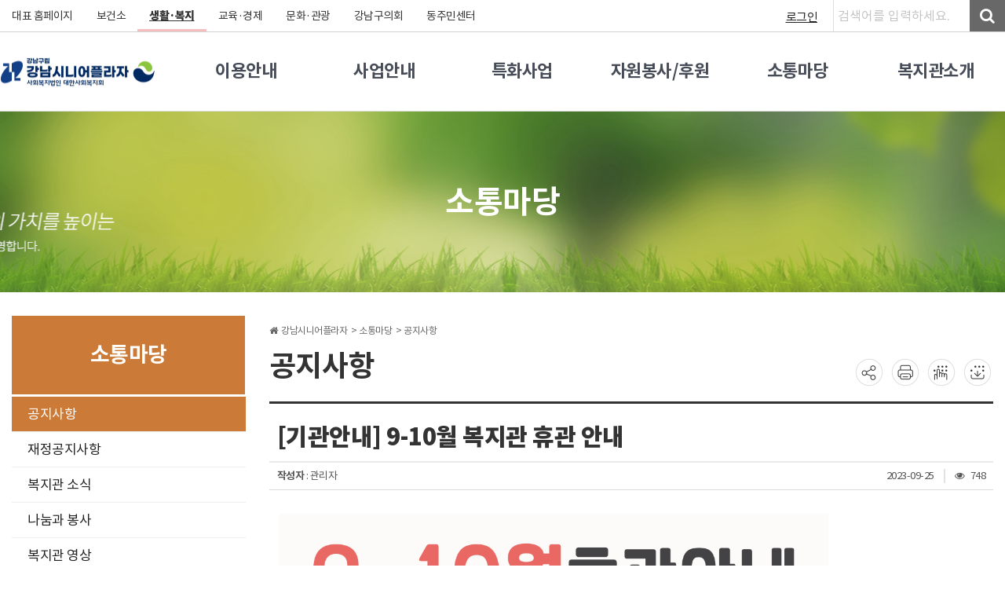

--- FILE ---
content_type: text/html; charset=utf-8
request_url: https://www.gangnam.go.kr/office/seniorplaza/board/seniorplaza0501/2126/view.do?mid=seniorplaza_notice
body_size: 113216
content:






















<!DOCTYPE html>
<html lang="ko">
<head>
	
		
		
	
	
	<title>강남시니어플라자 > 소통마당 > 공지사항</title>
	<meta charset=utf-8 />
	
	
	<meta name="viewport" content="width=device-width,initial-scale=1.0,minimum-scale=1.0,maximum-scale=1.0" />
	<meta http-equiv="Content-Type" content="text/html; charset=UTF-8" />
	<meta http-equiv="X-UA-Compatible" content="IE=edge,chrome=1" />
	
	
	


















	
	
		
	
		
	
		
	
		
	
		
			
		
	
		
	







	
	
	
	








	


	


<link rel="apple-touch-icon" sizes="57x57" href="/assets/images/icon/touch/touch-icon-114.png" />
<link rel="apple-touch-icon" sizes="72x72" href="/assets/images/icon/touch/touch-icon-144.png" />
<link rel="apple-touch-icon" sizes="114x114" href="/assets/images/icon/touch/touch-icon-114.png" />
<link rel="apple-touch-icon" sizes="144x144" href="/assets/images/icon/touch/touch-icon-144.png" />
<link rel="icon" sizes="192x192" href="/assets/images/icon/icon-192.png">
<link rel="icon" type="image/png" href="/assets/images/icon/favicon.png" />
<link rel="apple-touch-startup-image" href="/assets/images/icon/touch/startup_320x480.png">
<link rel="image_src" href="/assets/images/icon/touch/og_image_src.png"/>

<meta name="apple-mobile-web-app-capable" content="yes">
<meta name="mobile-web-app-capable" content="yes">
<meta name="title" content="산하기관 > 강남시니어플라자 > 소통마당 > 공지사항" />
<meta name="keywords" content="산하기관, 강남시니어플라자, 소통마당, 공지사항" />
<meta name="description" content="" />
<meta name="robots" content="index,follow" />

<meta name="author" content="강남구청"/>
<meta name="publisher" content="강남구청 |  | GANGNAM OFFICE" />

<!-- facebook meta tag -->
<meta property="og:locale" content="ko_KR" />
<meta property="og:site_name" content="강남구청 |  | GANGNAM OFFICE" />
<meta property="og:title" content="산하기관 > 강남시니어플라자 > 소통마당 > 공지사항" />
<meta property="og:type" content="article" />
<meta property="og:description" content="" />
<meta property="og:url" content="" />
<meta property="og:image" content="/assets/images/icon/touch/og_image_src.png" />
<meta property="article:tag" content="산하기관, 강남시니어플라자, 소통마당, 공지사항" />

<!-- twitter meta tag -->
<meta name="twitter:card" content="summary_large_image" />
<meta name="twitter:title" content="산하기관 > 강남시니어플라자 > 소통마당 > 공지사항" />
<meta name="twitter:description" content="" />
<meta name="twitter:url" content="" />
<meta name="twitter:image:src" content="/assets/images/icon/touch/og_image_src.png" />
	














	<script src="https://www.gangnam.go.kr/assets/netfunnel-statics/agents/client/javascript/netfunnel-javascript-agent.js"
	    data-nf-server-url="https://wait.gangnam.go.kr"
	    data-nf-setting-url="https://wait.gangnam.go.kr/assets/nf-setting/1/nf-setting.json"
	    data-nf-vwr-page-url="https://www.gangnam.go.kr/assets/netfunnel-statics/assets/vwr-page/1/index.html"
	    data-nf-error-page-url="https://www.gangnam.go.kr/assets/netfunnel-statics/assets/vwr-page/error/errorPage.html"
	    data-nf-retry-count="0"
	    data-nf-network-timeout="3000">
	</script>
		
	<link rel="stylesheet" type="text/css" href="/assets/vendor/bootstrap/css/bootstrap.min.css">
	<link rel="stylesheet" type="text/css" href="/assets/vendor/XEIcon/xeicon.min.css">
	<link rel="stylesheet" type="text/css" href="/assets/vendor/fontawesome/css/font-awesome.min.css">
	<link rel="stylesheet" href="/assets/vendor/sweetalert/sweet-alert.css">
	<link rel="stylesheet" href="/assets/vendor/sweetalert/ie9.css">
	<link rel="stylesheet" href="/assets/vendor/toastr/toastr.min.css">
	<link href="/assets/vendor/bootstrap-datepicker/bootstrap-datepicker3.standalone.min.css" rel="stylesheet">
	<link href="/assets/css/office_info/layout.css?20231023" rel="stylesheet">
	
		<link href="/assets/css/office_info/sub.css?20250314" rel="stylesheet">
		<script src="/EDotXPressHtml/js/edotxpress-html.min.js?t=20240703"></script>
		<script src="/EDotXPressHtml/js/edotxpress-common.js?t=20240703"></script>
		<script src="/EDotXPressHtml/js/edotxpress-config-gangnam.js?t=20240703"></script>
	
	<link href="/assets/css/office_info/style.css?20230622" rel="stylesheet">
	<link rel="stylesheet" href="/assets/css/office_info/print.css" media="print">
	<link rel="stylesheet" href="/assets/vendor/flexslider/flexslider.css">
	
		
			<link rel="stylesheet" type="text/css" href="/assets/css/office_info/select_color4.css">
		
	
	<script src="/assets/vendor/jquery/jquery.min.js"></script>
	<script src="/assets/vendor/bootstrap/js/bootstrap.min.js" ></script>
	<script src="/assets/vendor/jquery-migrate/jquery-migrate-1.2.1.min.js" ></script>
	<script src="/assets/vendor/jquery-carou-fred-sel/jquery.carouFredSel-5.5.0-packed.js"></script>
	<script src="/assets/vendor/sweetalert/sweet-alert.min.js"></script>
	<script src="/assets/vendor/toastr/toastr.min.js"></script>
	<script src="/assets/js/site-notificationis.js"></script>
	<script src="/assets/js/ui-notifications.js"></script>
	<script src="/assets/vendor/bootstrap-datepicker/bootstrap-datepicker.min.js"></script>
	<script src="/assets/js/office_info/bx_slider.js"></script>
	<script src="/assets/js/office_info/office_info.js?20200731"></script>
	<script src="/assets/vendor/flexslider/jquery.flexslider-min.js"></script>
	<script src="/assets/vendor/ckeditor_4.6.0/ckeditor.js"></script>
	<script src="/assets/vendor/ckeditor_4.6.0/adapters/jquery.js"></script>
	<!-- <script src="/assets/vendor/jquery-ajax-cross-origin/jquery.ajax-cross-origin.min.js"></script> -->
	
	<script src="/assets/vendor/fancybox/source/jquery.fancybox.js"></script>
	<script src="/assets/vendor/fancybox/Buttons.js"></script>
	<link rel="stylesheet" type="text/css" href="/assets/vendor/fancybox/source/jquery.fancybox.css">
	<link rel="stylesheet" type="text/css" href="/assets/vendor/fancybox/buttons.css">
	
	<script src="//developers.kakao.com/sdk/js/kakao.min.js"></script>
	<script src="//t1.daumcdn.net/mapjsapi/bundle/postcode/prod/postcode.v2.js"></script>
	
	<script type="text/javascript">
		$(document).ready(function(){
			accessLog = function(key, url){
				// 로그 저장
				$.ajax({
					type:"POST",
		            url:"/log/access/insert.do",
					data: {sal_menu_key:key, sal_access_url:url}
		        });
			}
		});
	</script>
</head>
<body>

<div id="wrap" class="wrap size-lg">
	<div class="black-wrap"></div> <!-- 모바일 메뉴 마스크 -->
	<!-- 바로가기 메뉴 -->
	<div class="skipnav" style="display:none;">
		<a href="#gnb" target="_self">주메뉴 바로가기</a>
		<a href="#content" target="_self">본문 내용 바로가기</a>
	</div>
	
	
	
	<div id="header">
		<div class="header-top hd-top-wrap">
			
				<div class="wid">
					
					<script type='text/javascript'>
					//<![CDATA[
						var siteSubId = "seniorplaza";
						var siteId = "3";
						
						var g3_u = "//www.gangnam.go.kr/main/getHeaderTab.do";
						var g3_r = "20260119104526469";
						document.write("<scr"+"ipt type='text/javascript' src='"+g3_u);
						document.write("?siteId="+siteId);				// 탭의 위치 (보건소 : 2)
						document.write('&amp;siteSubId='+siteSubId);	// 사이트 고유 아이디 (ex health, www, medicaltour)
						document.write('&amp;siteSch=Y');				// 검색사용여부
						document.write('&amp;cb=' + g3_r);
						document.write("'><\/scr"+"ipt>");
						var g3_s = document.createElement("script");
						g3_s.src = "//www.gangnam.go.kr/assets/js/office_info/tab.js"; 
						document.head.appendChild(g3_s);
						var g3_c = document.createElement("link");
						g3_c.href = "//www.gangnam.go.kr/assets/css/office_info/tab.css?20221005";
						g3_c.rel = "stylesheet";
						g3_c.media = "screen";
						document.head.appendChild(g3_c);
					//]]>
					</script>
				</div>
			
			<!-- header-top end -->		
		</div>
		<div id="scroll-top">
			<button type="button"><i class="fa fa-angle-up"></i>TOP</button>
		</div>
		<div class="header-bot">
			<h1 class="logo">
				
				
				<a href="/office/seniorplaza/main.do">
					<img src="//www.gangnam.go.kr/upload/preview/2024/07/01/042bf144-4f05-4a21-b87e-09d72b981173.png" onerror="/assets/images/office_info/img/logo.jpg" alt="강남시니어플라자 로고"/>
				</a>
			</h1>
			
			
			
			
				<!-- 메뉴 1 시작 -->
				<ul id="gnb" class="menu clfix menu_col_6">
					
						
								
									
											
											
										
								
							
						
						
						<li class="office_font_22">
							
							<a href="#!" id="gnmainMenu" title="이용안내"><span>이용안내</span></a>
							
								
									
								
								
								
								
										
										
									
								
									<div class="jqheigt">
										<ul class="sub-menu">
									
									
											<li><a href="/office/seniorplaza/contents/seniorplaza_member/1/view.do?mid=seniorplaza_member" target="_self" title="회원신청">회원신청</a></li>
									
									
							
								
									
								
								
								
								
										
											
											
										
									
								
									
											<li><a href="/office/seniorplaza/contents/seniorplaza_ethics/1/view.do?mid=seniorplaza_ethics" target="_self" title="윤리강령">윤리강령</a></li>
									
									
							
								
									
								
								
								
								
										
										
									
								
									
											<li><a href="/office/seniorplaza/contents/seniorplaza_convenience/1/view.do?mid=seniorplaza_convenience" target="_self" title="편의서비스 안내">편의서비스 안내</a></li>
									
									
							
								
									
								
								
								
								
										
										
									
								
									
											<li><a href="/office/seniorplaza/contents/seniorplaza_restaurant/1/view.do?mid=seniorplaza_restaurant" target="_self" title="경로식당 이용안내">경로식당 이용안내</a></li>
									
									
							
								
									
								
								
								
								
										
										
									
								
									
											<li><a href="/office/seniorplaza/board/seniorplaza0106/list.do?mid=seniorplaza_meal" target="_self" title="이달의 식단">이달의 식단</a></li>
									
									
										</ul>
									</div>
								
							
						</li>
					
						
								
									
											
											
										
								
							
						
						
						<li class="office_font_22">
							
							<a href="#!"  title="사업안내"><span>사업안내</span></a>
							
								
									
								
								
								
								
										
										
									
								
									<div class="jqheigt">
										<ul class="sub-menu">
									
									
											<li><a href="/office/seniorplaza/contents/seniorplaza_biz1/1/view.do?mid=seniorplaza_biz1" target="_self" title="평생교육팀">평생교육팀</a></li>
									
									
							
								
									
								
								
								
								
										
										
									
								
									
											<li><a href="/office/seniorplaza/apply/seniorplaza_refund/list.do?mid=seniorplaza_refund" target="_self" title="평생교육 환불">평생교육 환불</a></li>
									
									
							
								
									
								
								
								
								
										
										
									
								
									
											<li><a href="/office/seniorplaza/contents/seniorplaza_biz2/1/view.do?mid=seniorplaza_biz2" target="_self" title="지역복지과">지역복지과</a></li>
									
									
							
								
									
								
								
								
								
										
										
									
								
									
											<li><a href="/office/seniorplaza/contents/seniorplaza_biz3/1/view.do?mid=seniorplaza_biz3" target="_self" title="운영지원과">운영지원과</a></li>
									
									
							
								
									
								
								
								
								
										
										
									
								
									
											<li><a href="/office/seniorplaza/contents/seniorplaza_biz5/1/view.do?mid=seniorplaza_biz5" target="_self" title="스마트복지팀">스마트복지팀</a></li>
									
									
							
								
									
								
								
								
								
										
										
									
								
									
											<li><a href="/office/seniorplaza/contents/seniorplaza_biz4/1/view.do?mid=seniorplaza_biz4" target="_self" title="외부지원사업">외부지원사업</a></li>
									
									
										</ul>
									</div>
								
							
						</li>
					
						
								
									
											
											
										
								
							
						
						
						<li class="office_font_22">
							
							<a href="#!"  title="특화사업"><span>특화사업</span></a>
							
								
									
								
								
								
								
										
										
									
								
									<div class="jqheigt">
										<ul class="sub-menu">
									
									
											<li><a href="/office/seniorplaza/contents/seniorplaza_smart/1/view.do?mid=seniorplaza_smart" target="_self" title="강남스마트라운지">강남스마트라운지</a></li>
									
									
							
								
									
								
								
								
								
										
										
									
								
									
											<li><a href="/office/seniorplaza/contents/seniorplaza_healthcare/1/view.do?mid=seniorplaza_healthcare" target="_self" title="스마트 헬스케어 사업">스마트 헬스케어 사업</a></li>
									
									
										</ul>
									</div>
								
							
						</li>
					
						
								
									
											
											
										
								
							
						
						
						<li class="office_font_22">
							
							<a href="#!"  title="자원봉사/후원"><span>자원봉사/후원</span></a>
							
								
									
								
								
								
								
										
										
									
								
									<div class="jqheigt">
										<ul class="sub-menu">
									
									
											<li><a href="/office/seniorplaza/apply/seniorplaza0405/list.do?mid=seniorplaza_volunteer" target="_self" title="자원봉사">자원봉사</a></li>
									
									
							
								
									
								
								
								
								
										
										
									
								
									
											<li><a href="/office/seniorplaza/apply/seniorplaza0406/list.do?mid=seniorplaza_sponsor" target="_self" title="후원">후원</a></li>
									
									
										</ul>
									</div>
								
							
						</li>
					
						
								
									
											
											
										
								
							
						
						
						<li class="office_font_22">
							
							<a href="#!"  title="소통마당"><span>소통마당</span></a>
							
								
									
								
								
								
								
										
										
									
								
									<div class="jqheigt">
										<ul class="sub-menu">
									
									
											<li><a href="/office/seniorplaza/board/seniorplaza0501/list.do?mid=seniorplaza_notice" target="_self" title="공지사항">공지사항</a></li>
									
									
							
								
									
								
								
								
								
										
										
									
								
									
											<li><a href="/office/seniorplaza/board/seniorplaza0508/list.do?mid=seniorplaza_financial" target="_self" title="재정공지사항">재정공지사항</a></li>
									
									
							
								
									
								
								
								
								
										
										
									
								
									
											<li><a href="/office/seniorplaza/board/seniorplaza0502/list.do?mid=seniorplaza_news" target="_self" title="복지관 소식">복지관 소식</a></li>
									
									
							
								
									
								
								
								
								
										
										
									
								
									
											<li><a href="/office/seniorplaza/board/seniorplaza0510/list.do?mid=seniorplaza_service" target="_self" title="나눔과 봉사">나눔과 봉사</a></li>
									
									
							
								
									
								
								
								
								
										
										
									
								
									
											<li><a href="/office/seniorplaza/board/seniorplaza0509/list.do?mid=seniorplaza_tube" target="_self" title="복지관 영상">복지관 영상</a></li>
									
									
							
								
									
								
								
								
								
										
										
									
								
									
											<li><a href="/office/seniorplaza/board/seniorplaza0505/list.do?mid=seniorplaza_press" target="_self" title="언론 속 복지관">언론 속 복지관</a></li>
									
									
							
								
									
								
								
								
								
										
										
									
								
									
											<li><a href="/office/seniorplaza/board/seniorplaza0511/list.do?mid=seniorplaza_promotion" target="_self" title="GSP 정보알리미">GSP 정보알리미</a></li>
									
									
							
								
									
								
								
								
								
										
										
									
								
									
											<li><a href="/office/seniorplaza/board/seniorplaza0504/list.do?mid=seniorplaza_qna" target="_self" title="어르신 소리함">어르신 소리함</a></li>
									
									
							
								
									
								
								
								
								
										
										
									
								
									
											<li><a href="/office/seniorplaza/board/seniorplaza0503/list.do?mid=seniorplaza_schedule" target="_self" title="복지관 발간지">복지관 발간지</a></li>
									
									
							
								
									
								
								
								
								
										
										
									
								
									
											<li><a href="/office/seniorplaza/board/seniorplaza0512/list.do?mid=seniorplaza_recruit" target="_self" title="채용공고 게시판">채용공고 게시판</a></li>
									
									
							
								
									
								
								
								
								
										
										
									
								
									
											<li><a href="/office/seniorplaza/board/seniorplaza0506/list.do?mid=seniorplaza_data" target="_self" title="자료실">자료실</a></li>
									
									
										</ul>
									</div>
								
							
						</li>
					
						
								
									
											
											
										
								
							
						
						
						<li class="office_font_22">
							
							<a href="#!"  title="복지관소개"><span>복지관소개</span></a>
							
								
									
								
								
								
								
										
										
									
								
									<div class="jqheigt">
										<ul class="sub-menu">
									
									
											<li><a href="/office/seniorplaza/contents/seniorplaza_greetings/1/view.do?mid=seniorplaza_greetings" target="_self" title="인사말">인사말</a></li>
									
									
							
								
									
								
								
								
								
										
										
									
								
									
											<li><a href="/office/seniorplaza/contents/seniorplaza_vision/1/view.do?mid=seniorplaza_vision" target="_self" title="미션&amp;비전">미션&amp;비전</a></li>
									
									
							
								
									
								
								
								
								
										
										
									
								
									
											<li><a href="/office/seniorplaza/contents/seniorplaza_history/1/view.do?mid=seniorplaza_history" target="_self" title="운영법인소개">운영법인소개</a></li>
									
									
							
								
									
								
								
								
								
										
										
									
								
									
											<li><a href="/office/seniorplaza/org.do?mid=seniorplaza_org" target="_self" title="조직도">조직도</a></li>
									
									
							
								
									
								
								
								
								
										
										
									
								
									
											<li><a href="/office/seniorplaza/contents/seniorplaza_facility/1/view.do?mid=seniorplaza_facility" target="_self" title="시설안내">시설안내</a></li>
									
									
							
								
									
								
								
								
								
										
										
									
								
									
											<li><a href="/office/seniorplaza/contents/seniorplaza_map/1/view.do?mid=seniorplaza_map" target="_self" title="찾아오시는 길">찾아오시는 길</a></li>
									
									
							
								
									
								
								
								
								
										
										
									
								
									
											<li><a href="/office/seniorplaza/siteMap.do?mid=seniorplaza_sitemap" target="_self" title="사이트맵">사이트맵</a></li>
									
									
										</ul>
									</div>
								
							
						</li>
					
				</ul>
				<!-- 메뉴 1 종료 -->
						
			
			
				
					<a href="/office/seniorplaza/login.do?mid=OM9801" class="btn-mypage">
						<i class="fa fa-user" aria-hidden="true"></i>
						<span class="hide">로그인</span>
					</a>
					
				
			
			<div class="mobileGnb">
				<a class="open_mobile_search"><i>&nbsp;</i></a>
				<a class="open_mobile_menu"><span>&nbsp;</span><span>&nbsp;</span><span>&nbsp;</span></a>
			</div>
			<div class="search_mobile" style="display: none;">
				<form method="get" id="serchForm" action="https://search.gangnam.go.kr/search.jsp" target="_blank" autocomplete="off">
					<input type="text" autocomplete="off" id="topKwd" class="keyword-txt konan-autocomplete-input" name="kwd" title="검색어 입력" placeholder="검색어를 입력하세요"><span class="ui-icon ui-icon-triangle-1-s" style="position: relative; top: 25px; left: 77px;"></span>
					<div class="search-btn">
						<button type="submit" title="검색결과 새창열기">검색</button>
					</div>
				</form>
			</div>
			<div class="menu_mobile_bg">
				<div class="menu_mobile">
					<div class="menu_mobile_top">
						<h1 class="mobile_logo"><a href="/main.do"><img src="//www.gangnam.go.kr/upload/preview/2024/07/01/042bf144-4f05-4a21-b87e-09d72b981173.png" onerror="/assets/images/office_info/img/logo.jpg" alt="강남시니어플라자 로고"/></a></h1>
						<a class="close_mobile_menu"><i>&nbsp;</i></a>
					</div>
					<div class="mobile_gnbList">
						<div class="mobile_tabs">
							<ul class="after">
								<li class="tab-link current" data-tab="tab-1">홈페이지</li>
								<li class="tab-link" data-tab="tab-2">패밀리 사이트</li>
							</ul>
							<div id="tab-1" class="tab-content current">
								<div id="depth1" class="menu_depth">
									<div id="lnb">
										
										<ul>
											
												<li >
													<a href="#none" title="이용안내">이용안내</a>
													
														
														
														
																
																
															
													
														
															<ul >
														
															<li >
																<a href="/office/seniorplaza/contents/seniorplaza_member/1/view.do?mid=seniorplaza_member" target="_self" title="회원신청">회원신청</a>
																
															</li>
														
													
														
														
														
																
																	
																	
																
															
													
														
															<li >
																<a href="/office/seniorplaza/contents/seniorplaza_ethics/1/view.do?mid=seniorplaza_ethics" target="_self" title="윤리강령">윤리강령</a>
																
															</li>
														
													
														
														
														
																
																
															
													
														
															<li >
																<a href="/office/seniorplaza/contents/seniorplaza_convenience/1/view.do?mid=seniorplaza_convenience" target="_self" title="편의서비스 안내">편의서비스 안내</a>
																
															</li>
														
													
														
														
														
																
																
															
													
														
															<li >
																<a href="/office/seniorplaza/contents/seniorplaza_restaurant/1/view.do?mid=seniorplaza_restaurant" target="_self" title="경로식당 이용안내">경로식당 이용안내</a>
																
															</li>
														
													
														
														
														
																
																
															
													
														
															<li >
																<a href="/office/seniorplaza/board/seniorplaza0106/list.do?mid=seniorplaza_meal" target="_self" title="이달의 식단">이달의 식단</a>
																
															</li>
														
															</ul>
														
													
												</li>
											
												<li >
													<a href="#none" title="사업안내">사업안내</a>
													
														
														
														
																
																
															
													
														
															<ul >
														
															<li >
																<a href="/office/seniorplaza/contents/seniorplaza_biz1/1/view.do?mid=seniorplaza_biz1" target="_self" title="평생교육팀">평생교육팀</a>
																
															</li>
														
													
														
														
														
																
																
															
													
														
															<li >
																<a href="/office/seniorplaza/apply/seniorplaza_refund/list.do?mid=seniorplaza_refund" target="_self" title="평생교육 환불">평생교육 환불</a>
																
															</li>
														
													
														
														
														
																
																
															
													
														
															<li >
																<a href="/office/seniorplaza/contents/seniorplaza_biz2/1/view.do?mid=seniorplaza_biz2" target="_self" title="지역복지과">지역복지과</a>
																
															</li>
														
													
														
														
														
																
																
															
													
														
															<li >
																<a href="/office/seniorplaza/contents/seniorplaza_biz3/1/view.do?mid=seniorplaza_biz3" target="_self" title="운영지원과">운영지원과</a>
																
															</li>
														
													
														
														
														
																
																
															
													
														
															<li >
																<a href="/office/seniorplaza/contents/seniorplaza_biz5/1/view.do?mid=seniorplaza_biz5" target="_self" title="스마트복지팀">스마트복지팀</a>
																
															</li>
														
													
														
														
														
																
																
															
													
														
															<li >
																<a href="/office/seniorplaza/contents/seniorplaza_biz4/1/view.do?mid=seniorplaza_biz4" target="_self" title="외부지원사업">외부지원사업</a>
																
															</li>
														
															</ul>
														
													
												</li>
											
												<li >
													<a href="#none" title="특화사업">특화사업</a>
													
														
														
														
																
																
															
													
														
															<ul >
														
															<li >
																<a href="/office/seniorplaza/contents/seniorplaza_smart/1/view.do?mid=seniorplaza_smart" target="_self" title="강남스마트라운지">강남스마트라운지</a>
																
															</li>
														
													
														
														
														
																
																
															
													
														
															<li >
																<a href="/office/seniorplaza/contents/seniorplaza_healthcare/1/view.do?mid=seniorplaza_healthcare" target="_self" title="스마트 헬스케어 사업">스마트 헬스케어 사업</a>
																
															</li>
														
															</ul>
														
													
												</li>
											
												<li >
													<a href="#none" title="자원봉사/후원">자원봉사/후원</a>
													
														
														
														
																
																
															
													
														
															<ul >
														
															<li >
																<a href="/office/seniorplaza/apply/seniorplaza0405/list.do?mid=seniorplaza_volunteer" target="_self" title="자원봉사">자원봉사</a>
																
															</li>
														
													
														
														
														
																
																
															
													
														
															<li >
																<a href="/office/seniorplaza/apply/seniorplaza0406/list.do?mid=seniorplaza_sponsor" target="_self" title="후원">후원</a>
																
															</li>
														
															</ul>
														
													
												</li>
											
												<li class="on">
													<a href="#none" title="소통마당">소통마당</a>
													
														
														
														
																
																
															
													
														
															<ul style="display:block;">
														
															<li class="on">
																<a href="/office/seniorplaza/board/seniorplaza0501/list.do?mid=seniorplaza_notice" target="_self" title="공지사항">공지사항</a>
																
															</li>
														
													
														
														
														
																
																
															
													
														
															<li >
																<a href="/office/seniorplaza/board/seniorplaza0508/list.do?mid=seniorplaza_financial" target="_self" title="재정공지사항">재정공지사항</a>
																
															</li>
														
													
														
														
														
																
																
															
													
														
															<li >
																<a href="/office/seniorplaza/board/seniorplaza0502/list.do?mid=seniorplaza_news" target="_self" title="복지관 소식">복지관 소식</a>
																
															</li>
														
													
														
														
														
																
																
															
													
														
															<li >
																<a href="/office/seniorplaza/board/seniorplaza0510/list.do?mid=seniorplaza_service" target="_self" title="나눔과 봉사">나눔과 봉사</a>
																
															</li>
														
													
														
														
														
																
																
															
													
														
															<li >
																<a href="/office/seniorplaza/board/seniorplaza0509/list.do?mid=seniorplaza_tube" target="_self" title="복지관 영상">복지관 영상</a>
																
															</li>
														
													
														
														
														
																
																
															
													
														
															<li >
																<a href="/office/seniorplaza/board/seniorplaza0505/list.do?mid=seniorplaza_press" target="_self" title="언론 속 복지관">언론 속 복지관</a>
																
															</li>
														
													
														
														
														
																
																
															
													
														
															<li >
																<a href="/office/seniorplaza/board/seniorplaza0511/list.do?mid=seniorplaza_promotion" target="_self" title="GSP 정보알리미">GSP 정보알리미</a>
																
															</li>
														
													
														
														
														
																
																
															
													
														
															<li >
																<a href="/office/seniorplaza/board/seniorplaza0504/list.do?mid=seniorplaza_qna" target="_self" title="어르신 소리함">어르신 소리함</a>
																
															</li>
														
													
														
														
														
																
																
															
													
														
															<li >
																<a href="/office/seniorplaza/board/seniorplaza0503/list.do?mid=seniorplaza_schedule" target="_self" title="복지관 발간지">복지관 발간지</a>
																
															</li>
														
													
														
														
														
																
																
															
													
														
															<li >
																<a href="/office/seniorplaza/board/seniorplaza0512/list.do?mid=seniorplaza_recruit" target="_self" title="채용공고 게시판">채용공고 게시판</a>
																
															</li>
														
													
														
														
														
																
																
															
													
														
															<li >
																<a href="/office/seniorplaza/board/seniorplaza0506/list.do?mid=seniorplaza_data" target="_self" title="자료실">자료실</a>
																
															</li>
														
															</ul>
														
													
												</li>
											
												<li >
													<a href="#none" title="복지관소개">복지관소개</a>
													
														
														
														
																
																
															
													
														
															<ul >
														
															<li >
																<a href="/office/seniorplaza/contents/seniorplaza_greetings/1/view.do?mid=seniorplaza_greetings" target="_self" title="인사말">인사말</a>
																
															</li>
														
													
														
														
														
																
																
															
													
														
															<li >
																<a href="/office/seniorplaza/contents/seniorplaza_vision/1/view.do?mid=seniorplaza_vision" target="_self" title="미션&amp;비전">미션&amp;비전</a>
																
															</li>
														
													
														
														
														
																
																
															
													
														
															<li >
																<a href="/office/seniorplaza/contents/seniorplaza_history/1/view.do?mid=seniorplaza_history" target="_self" title="운영법인소개">운영법인소개</a>
																
															</li>
														
													
														
														
														
																
																
															
													
														
															<li >
																<a href="/office/seniorplaza/org.do?mid=seniorplaza_org" target="_self" title="조직도">조직도</a>
																
															</li>
														
													
														
														
														
																
																
															
													
														
															<li >
																<a href="/office/seniorplaza/contents/seniorplaza_facility/1/view.do?mid=seniorplaza_facility" target="_self" title="시설안내">시설안내</a>
																
															</li>
														
													
														
														
														
																
																
															
													
														
															<li >
																<a href="/office/seniorplaza/contents/seniorplaza_map/1/view.do?mid=seniorplaza_map" target="_self" title="찾아오시는 길">찾아오시는 길</a>
																
															</li>
														
													
														
														
														
																
																
															
													
														
															<li >
																<a href="/office/seniorplaza/siteMap.do?mid=seniorplaza_sitemap" target="_self" title="사이트맵">사이트맵</a>
																
															</li>
														
															</ul>
														
													
												</li>
											
											
											
											
											
											
												
											
											
											
												
													<li >
													<a href="#none" title="로그인">로그인</a>
													<ul >
														<li >
															<a href="/office/seniorplaza/login.do?mid=OM9801" title="로그인">로그인</a>
														</li>
														
													</ul>
												
												
											
										</ul>
									</div>
								</div>
							</div>
							<div id="tab-2" class="tab-content">
								<div id="depth2" class="menu_depth">
									<div id="lnb">
										<ul>
											
												
														
														
														<li class="on"><a href="https://www.gangnam.go.kr" target="_self">대표 홈페이지</a></li>
													
											
												
														
														
														<li ><a href="https://health.gangnam.go.kr" target="_self">보건소</a></li>
													
											
												
														<li>
															<a href="#none">생활&middot;복지</a>
															<ul>
																
																	
																	
																		
																	
																	<li class="noDepth"><a href="https://bokji.gangnam.go.kr/main.do" target="_blank">스마트복지관</a></li>
																
																	
																	
																		
																	
																	<li class="noDepth"><a href="https://clean.gangnam.go.kr" target="_blank">자원순환 종합포털</a></li>
																
																	
																	
																	<li class="noDepth"><a href="https://www.gangnam.go.kr/office/welfare/main.do" target="_self">강남복지재단</a></li>
																
																	
																	
																	<li class="noDepth"><a href="https://www.gangnam.go.kr/office/gndcsenior/main.do" target="_self">대치노인복지관</a></li>
																
																	
																	
																	<li class="noDepth"><a href="https://www.gangnam.go.kr/office/ysswc/main.do" target="_self">역삼재가노인데이케어센터</a></li>
																
																	
																	
																	<li class="noDepth"><a href="https://www.gangnam.go.kr/office/gjhope/main.do" target="_self">강남지역자활센터</a></li>
																
																	
																	
																	<li class="noDepth"><a href="https://www.gangnam.go.kr/office/ysenior/main.do" target="_self">역삼노인복지관</a></li>
																
																	
																	
																	<li class="noDepth"><a href="https://www.gangnam.go.kr/office/happy-apgu/main.do" target="_self">압구정노인복지관</a></li>
																
																	
																	
																	<li class="noDepth"><a href="https://www.gangnam.go.kr/office/gnsw/main.do" target="_self">강남노인종합복지관</a></li>
																
																	
																	
																	<li class="noDepth"><a href="https://www.gangnam.go.kr/office/nonhyunsenior/main.do" target="_self">논현노인종합복지관</a></li>
																
																	
																	
																	<li class="noDepth"><a href="https://www.gangnam.go.kr/office/gnyc/main.do" target="_self">강남구청소년상담복지센터</a></li>
																
																	
																	
																	<li class="noDepth"><a href="https://www.gangnam.go.kr/office/activeart/main.do" target="_self">강남장애인복지관</a></li>
																
																	
																	
																	<li class="noDepth"><a href="https://www.gangnam.go.kr/office/seniorplaza/main.do" target="_self">강남시니어플라자</a></li>
																
																	
																	
																	<li class="noDepth"><a href="https://www.gangnam.go.kr/office/gngfamily/main.do" target="_self">강남구가족센터</a></li>
																
																	
																	
																	<li class="noDepth"><a href="https://www.gangnam.go.kr/office/smilegn/main.do" target="_self">강남구정신건강복지센터</a></li>
																
																	
																	
																	<li class="noDepth"><a href="https://www.gangnam.go.kr/office/gnsewoom/main.do" target="_self">강남세움복지관</a></li>
																
																	
																	
																	<li class="noDepth"><a href="https://www.gangnam.go.kr/office/gndeaf/main.do" target="_self">강남구수어통역센터</a></li>
																
																	
																	
																	<li class="noDepth"><a href="https://www.gangnam.go.kr/office/memewell/main.do" target="_self">강남발달장애인평생교육센터</a></li>
																
																	
																	
																	<li class="noDepth"><a href="https://www.gangnam.go.kr/office/psygn/main.do" target="_self">청소년심리지원센터사이쉼</a></li>
																
																	
																	
																	<li class="noDepth"><a href="https://www.gangnam.go.kr/office/wellaging/main.do" target="_self">강남구웰에이징센터</a></li>
																
																	
																	
																		
																	
																	<li class="noDepth"><a href="https://www.gangnam.go.kr/healing/index.do" target="_blank">강남힐링센터</a></li>
																
															</ul>
														</li>	
													
											
												
														<li>
															<a href="#none">교육&middot;경제</a>
															<ul>
																
																	
																	
																	<li class="noDepth"><a href="https://www.gangnam.go.kr/office/longlearn/main.do" target="_self">평생학습</a></li>
																
																	
																	
																		
																	
																	<li class="noDepth"><a href="https://edu.ingang.go.kr" target="_blank">강남인강</a></li>
																
																	
																	
																	<li class="noDepth"><a href="https://www.gangnam.go.kr/office/herstory/main.do" target="_self">강남구여성능력개발센터</a></li>
																
																	
																	
																	<li class="noDepth"><a href="https://www.gangnam.go.kr/office/youthgn/main.do" target="_self">강남청년누리</a></li>
																
																	
																	
																	<li class="noDepth"><a href="https://www.gangnam.go.kr/office/iwyouth/main.do" target="_self">강남일원독서실</a></li>
																
																	
																	
																	<li class="noDepth"><a href="https://www.gangnam.go.kr/office/gyyc/main.do" target="_self">역삼청소년센터</a></li>
																
																	
																	
																	<li class="noDepth"><a href="https://www.gangnam.go.kr/office/giesc/main.do" target="_self">일자리통합지원센터</a></li>
																
																	
																	
																	<li class="noDepth"><a href="https://www.gangnam.go.kr/office/gndjc/main.do" target="_self">강남구신중년디지털일자리센터</a></li>
																
															</ul>
														</li>	
													
											
												
														<li>
															<a href="#none">문화&middot;관광</a>
															<ul>
																
																	
																	
																		
																	
																	<li class="noDepth"><a href="https://visitgangnam.net" target="_blank">VISIT GANGNAM</a></li>
																
																	
																	
																		
																	
																	<li class="noDepth"><a href="https://medicaltour.gangnam.go.kr" target="_blank">MEDICAL GANGNAM</a></li>
																
																	
																	
																	<li class="noDepth"><a href="https://www.gangnam.go.kr/office/gfac/main.do" target="_self">강남문화재단</a></li>
																
																	
																	
																		
																	
																	<li class="noDepth"><a href="https://life.gangnam.go.kr" target="_blank">강남구 통합예약사이트</a></li>
																
																	
																	
																		
																	
																	<li class="noDepth"><a href="https://library.gangnam.go.kr" target="_blank">강남구립도서관</a></li>
																
															</ul>
														</li>	
													
											
												
														<li>
															<a href="#none">강남구의회</a>
															<ul>
																
																	
																	
																		
																	
																	<li class="noDepth"><a href="https://www.gncouncil.go.kr" target="_blank">강남구의회</a></li>
																
																	
																	
																		
																	
																	<li class="noDepth"><a href="https://www.gncouncil.go.kr/ch/main.do" target="_blank">강남구청소년의회</a></li>
																
															</ul>
														</li>	
													
											
												
														<li>
															<a href="#none">동주민센터</a>
															<ul>
																
																	
																	
																	<li class="noDepth"><a href="https://www.gangnam.go.kr/center/main.do?office=3220057" target="_self">개포1동</a></li>
																
																	
																	
																	<li class="noDepth"><a href="https://www.gangnam.go.kr/center/main.do?office=3220058" target="_self">개포2동</a></li>
																
																	
																	
																	<li class="noDepth"><a href="https://www.gangnam.go.kr/center/main.do?office=3220272" target="_self">개포3동</a></li>
																
																	
																	
																	<li class="noDepth"><a href="https://www.gangnam.go.kr/center/main.do?office=3220060" target="_self">개포4동</a></li>
																
																	
																	
																	<li class="noDepth"><a href="https://www.gangnam.go.kr/center/main.do?office=3220041" target="_self">논현1동</a></li>
																
																	
																	
																	<li class="noDepth"><a href="https://www.gangnam.go.kr/center/main.do?office=3220042" target="_self">논현2동</a></li>
																
																	
																	
																	<li class="noDepth"><a href="https://www.gangnam.go.kr/center/main.do?office=3220049" target="_self">대치1동</a></li>
																
																	
																	
																	<li class="noDepth"><a href="https://www.gangnam.go.kr/center/main.do?office=3220050" target="_self">대치2동</a></li>
																
																	
																	
																	<li class="noDepth"><a href="https://www.gangnam.go.kr/center/main.do?office=3220052" target="_self">대치4동</a></li>
																
																	
																	
																	<li class="noDepth"><a href="https://www.gangnam.go.kr/center/main.do?office=3220055" target="_self">도곡1동</a></li>
																
																	
																	
																	<li class="noDepth"><a href="https://www.gangnam.go.kr/center/main.do?office=3220056" target="_self">도곡2동</a></li>
																
																	
																	
																	<li class="noDepth"><a href="https://www.gangnam.go.kr/center/main.do?office=3220047" target="_self">삼성1동</a></li>
																
																	
																	
																	<li class="noDepth"><a href="https://www.gangnam.go.kr/center/main.do?office=3220048" target="_self">삼성2동</a></li>
																
																	
																	
																	<li class="noDepth"><a href="https://www.gangnam.go.kr/center/main.do?office=3220061" target="_self">세곡동</a></li>
																
																	
																	
																	<li class="noDepth"><a href="https://www.gangnam.go.kr/center/main.do?office=3220065" target="_self">수서동</a></li>
																
																	
																	
																	<li class="noDepth"><a href="https://www.gangnam.go.kr/center/main.do?office=3220040" target="_self">신사동</a></li>
																
																	
																	
																	<li class="noDepth"><a href="https://www.gangnam.go.kr/center/main.do?office=3220141" target="_self">압구정동</a></li>
																
																	
																	
																	<li class="noDepth"><a href="https://www.gangnam.go.kr/center/main.do?office=3220053" target="_self">역삼1동</a></li>
																
																	
																	
																	<li class="noDepth"><a href="https://www.gangnam.go.kr/center/main.do?office=3220054" target="_self">역삼2동</a></li>
																
																	
																	
																	<li class="noDepth"><a href="https://www.gangnam.go.kr/center/main.do?office=3220062" target="_self">일원본동</a></li>
																
																	
																	
																	<li class="noDepth"><a href="https://www.gangnam.go.kr/center/main.do?office=3220063" target="_self">일원1동</a></li>
																
																	
																	
																	<li class="noDepth"><a href="https://www.gangnam.go.kr/center/main.do?office=3220142" target="_self">청담동</a></li>
																
															</ul>
														</li>	
													
											
										</ul>
									</div>
								</div>
							</div>
						</div>
					</div>
				</div>
			</div>
			<!-- 
			<div class="nav-button nav-button-close">
				<div class="hamburger">
					<div class="hamburger-box">
						<div class="hamburger-inner"></div>
					</div>
				</div>
			</div>
			<a href="#n" class="tp-search-sw">
				<img src="/assets/images/office_info/img/ht_search_sw.jpg" class="ope" alt="검색" />
				<img src="/assets/images/office_info/img/mo_menu_sw2.jpg" class="clo" alt="닫기" />
			</a>
			-->
			<!-- 전체메뉴 -->
			<div class="allmenu-wrap">
				<ul class="depth1 clfix">
					
					
					
						
								
									
											
											
										
								
							
						<li>
							
							<a href="#!" class="tit_a" title="이용안내">
								이용안내
							</a>
							<button type="button" class="tit_bt">이용안내 <span>열기</span></button>
							
								
									
								
								
								
								
										
										
									
								
									<ul class="depth2">
								
								
										<li><a href="/office/seniorplaza/contents/seniorplaza_member/1/view.do?mid=seniorplaza_member" target="_self" title="회원신청">회원신청</a></li>
								
								
							
								
									
								
								
								
								
										
											
											
										
									
								
								
										<li><a href="/office/seniorplaza/contents/seniorplaza_ethics/1/view.do?mid=seniorplaza_ethics" target="_self" title="윤리강령">윤리강령</a></li>
								
								
							
								
									
								
								
								
								
										
										
									
								
								
										<li><a href="/office/seniorplaza/contents/seniorplaza_convenience/1/view.do?mid=seniorplaza_convenience" target="_self" title="편의서비스 안내">편의서비스 안내</a></li>
								
								
							
								
									
								
								
								
								
										
										
									
								
								
										<li><a href="/office/seniorplaza/contents/seniorplaza_restaurant/1/view.do?mid=seniorplaza_restaurant" target="_self" title="경로식당 이용안내">경로식당 이용안내</a></li>
								
								
							
								
									
								
								
								
								
										
										
									
								
								
										<li><a href="/office/seniorplaza/board/seniorplaza0106/list.do?mid=seniorplaza_meal" target="_self" title="이달의 식단">이달의 식단</a></li>
								
								
									</ul>
								
							
						</li>
					
						
								
									
											
											
										
								
							
						<li>
							
							<a href="#!" class="tit_a" title="사업안내">
								사업안내
							</a>
							<button type="button" class="tit_bt">사업안내 <span>열기</span></button>
							
								
									
								
								
								
								
										
										
									
								
									<ul class="depth2">
								
								
										<li><a href="/office/seniorplaza/contents/seniorplaza_biz1/1/view.do?mid=seniorplaza_biz1" target="_self" title="평생교육팀">평생교육팀</a></li>
								
								
							
								
									
								
								
								
								
										
										
									
								
								
										<li><a href="/office/seniorplaza/apply/seniorplaza_refund/list.do?mid=seniorplaza_refund" target="_self" title="평생교육 환불">평생교육 환불</a></li>
								
								
							
								
									
								
								
								
								
										
										
									
								
								
										<li><a href="/office/seniorplaza/contents/seniorplaza_biz2/1/view.do?mid=seniorplaza_biz2" target="_self" title="지역복지과">지역복지과</a></li>
								
								
							
								
									
								
								
								
								
										
										
									
								
								
										<li><a href="/office/seniorplaza/contents/seniorplaza_biz3/1/view.do?mid=seniorplaza_biz3" target="_self" title="운영지원과">운영지원과</a></li>
								
								
							
								
									
								
								
								
								
										
										
									
								
								
										<li><a href="/office/seniorplaza/contents/seniorplaza_biz5/1/view.do?mid=seniorplaza_biz5" target="_self" title="스마트복지팀">스마트복지팀</a></li>
								
								
							
								
									
								
								
								
								
										
										
									
								
								
										<li><a href="/office/seniorplaza/contents/seniorplaza_biz4/1/view.do?mid=seniorplaza_biz4" target="_self" title="외부지원사업">외부지원사업</a></li>
								
								
									</ul>
								
							
						</li>
					
						
								
									
											
											
										
								
							
						<li>
							
							<a href="#!" class="tit_a" title="특화사업">
								특화사업
							</a>
							<button type="button" class="tit_bt">특화사업 <span>열기</span></button>
							
								
									
								
								
								
								
										
										
									
								
									<ul class="depth2">
								
								
										<li><a href="/office/seniorplaza/contents/seniorplaza_smart/1/view.do?mid=seniorplaza_smart" target="_self" title="강남스마트라운지">강남스마트라운지</a></li>
								
								
							
								
									
								
								
								
								
										
										
									
								
								
										<li><a href="/office/seniorplaza/contents/seniorplaza_healthcare/1/view.do?mid=seniorplaza_healthcare" target="_self" title="스마트 헬스케어 사업">스마트 헬스케어 사업</a></li>
								
								
									</ul>
								
							
						</li>
					
						
								
									
											
											
										
								
							
						<li>
							
							<a href="#!" class="tit_a" title="자원봉사/후원">
								자원봉사/후원
							</a>
							<button type="button" class="tit_bt">자원봉사/후원 <span>열기</span></button>
							
								
									
								
								
								
								
										
										
									
								
									<ul class="depth2">
								
								
										<li><a href="/office/seniorplaza/apply/seniorplaza0405/list.do?mid=seniorplaza_volunteer" target="_self" title="자원봉사">자원봉사</a></li>
								
								
							
								
									
								
								
								
								
										
										
									
								
								
										<li><a href="/office/seniorplaza/apply/seniorplaza0406/list.do?mid=seniorplaza_sponsor" target="_self" title="후원">후원</a></li>
								
								
									</ul>
								
							
						</li>
					
						
								
									
											
											
										
								
							
						<li>
							
							<a href="#!" class="tit_a" title="소통마당">
								소통마당
							</a>
							<button type="button" class="tit_bt">소통마당 <span>열기</span></button>
							
								
									
								
								
								
								
										
										
									
								
									<ul class="depth2">
								
								
										<li><a href="/office/seniorplaza/board/seniorplaza0501/list.do?mid=seniorplaza_notice" target="_self" title="공지사항">공지사항</a></li>
								
								
							
								
									
								
								
								
								
										
										
									
								
								
										<li><a href="/office/seniorplaza/board/seniorplaza0508/list.do?mid=seniorplaza_financial" target="_self" title="재정공지사항">재정공지사항</a></li>
								
								
							
								
									
								
								
								
								
										
										
									
								
								
										<li><a href="/office/seniorplaza/board/seniorplaza0502/list.do?mid=seniorplaza_news" target="_self" title="복지관 소식">복지관 소식</a></li>
								
								
							
								
									
								
								
								
								
										
										
									
								
								
										<li><a href="/office/seniorplaza/board/seniorplaza0510/list.do?mid=seniorplaza_service" target="_self" title="나눔과 봉사">나눔과 봉사</a></li>
								
								
							
								
									
								
								
								
								
										
										
									
								
								
										<li><a href="/office/seniorplaza/board/seniorplaza0509/list.do?mid=seniorplaza_tube" target="_self" title="복지관 영상">복지관 영상</a></li>
								
								
							
								
									
								
								
								
								
										
										
									
								
								
										<li><a href="/office/seniorplaza/board/seniorplaza0505/list.do?mid=seniorplaza_press" target="_self" title="언론 속 복지관">언론 속 복지관</a></li>
								
								
							
								
									
								
								
								
								
										
										
									
								
								
										<li><a href="/office/seniorplaza/board/seniorplaza0511/list.do?mid=seniorplaza_promotion" target="_self" title="GSP 정보알리미">GSP 정보알리미</a></li>
								
								
							
								
									
								
								
								
								
										
										
									
								
								
										<li><a href="/office/seniorplaza/board/seniorplaza0504/list.do?mid=seniorplaza_qna" target="_self" title="어르신 소리함">어르신 소리함</a></li>
								
								
							
								
									
								
								
								
								
										
										
									
								
								
										<li><a href="/office/seniorplaza/board/seniorplaza0503/list.do?mid=seniorplaza_schedule" target="_self" title="복지관 발간지">복지관 발간지</a></li>
								
								
							
								
									
								
								
								
								
										
										
									
								
								
										<li><a href="/office/seniorplaza/board/seniorplaza0512/list.do?mid=seniorplaza_recruit" target="_self" title="채용공고 게시판">채용공고 게시판</a></li>
								
								
							
								
									
								
								
								
								
										
										
									
								
								
										<li><a href="/office/seniorplaza/board/seniorplaza0506/list.do?mid=seniorplaza_data" target="_self" title="자료실">자료실</a></li>
								
								
									</ul>
								
							
						</li>
					
						
								
									
											
											
										
								
							
						<li>
							
							<a href="#!" class="tit_a" title="복지관소개">
								복지관소개
							</a>
							<button type="button" class="tit_bt">복지관소개 <span>열기</span></button>
							
								
									
								
								
								
								
										
										
									
								
									<ul class="depth2">
								
								
										<li><a href="/office/seniorplaza/contents/seniorplaza_greetings/1/view.do?mid=seniorplaza_greetings" target="_self" title="인사말">인사말</a></li>
								
								
							
								
									
								
								
								
								
										
										
									
								
								
										<li><a href="/office/seniorplaza/contents/seniorplaza_vision/1/view.do?mid=seniorplaza_vision" target="_self" title="미션&amp;비전">미션&amp;비전</a></li>
								
								
							
								
									
								
								
								
								
										
										
									
								
								
										<li><a href="/office/seniorplaza/contents/seniorplaza_history/1/view.do?mid=seniorplaza_history" target="_self" title="운영법인소개">운영법인소개</a></li>
								
								
							
								
									
								
								
								
								
										
										
									
								
								
										<li><a href="/office/seniorplaza/org.do?mid=seniorplaza_org" target="_self" title="조직도">조직도</a></li>
								
								
							
								
									
								
								
								
								
										
										
									
								
								
										<li><a href="/office/seniorplaza/contents/seniorplaza_facility/1/view.do?mid=seniorplaza_facility" target="_self" title="시설안내">시설안내</a></li>
								
								
							
								
									
								
								
								
								
										
										
									
								
								
										<li><a href="/office/seniorplaza/contents/seniorplaza_map/1/view.do?mid=seniorplaza_map" target="_self" title="찾아오시는 길">찾아오시는 길</a></li>
								
								
							
								
									
								
								
								
								
										
										
									
								
								
										<li><a href="/office/seniorplaza/siteMap.do?mid=seniorplaza_sitemap" target="_self" title="사이트맵">사이트맵</a></li>
								
								
									</ul>
								
							
						</li>
						
				</ul>
				<button class="btn_close">전체메뉴 닫기</button>
			</div>	
			<a href="#n" class="tp-search-sw">
				<img src="/assets/images/office_info/img/ht_search_sw.jpg" class="ope" alt="검색" />
				<img src="/assets/images/office_info/img/mo_menu_sw2.jpg" class="clo" alt="닫기" />
			</a>
		</div>
		<div class="bg-gnb">
			<span class="jqheigt">
				<span class="inner">
					<p>
						
					</p>
				</span>
			</span>
		</div>
	</div>
	<!-- header end -->
	
	
	
	
		
		
	
	<div id="all-sub-wrap" class="sub" style="min-height: 738px;">
	
		















	<div class="sub-visual" style="background-image: url('/upload/preview/2019/09/23/08e339cf-432e-4720-8be6-a1243b88d40a.jpg')">
		<div class="container">
			 <h2>
			 	소통마당
			 </h2>
		</div>
	</div>

<div class="container">
	<div class="row">
    	














<!-- 서브 -->

		
		
			
			




















	

				

<!-- start: left -->
	<div class="left col-md-3 visible-md visible-lg">
		<div class="left-head">
			
			<h2>
				
					소통마당
				
				
			</h2>
		</div>
		<div class="left-menu">
		
		
		
		
			
		
			
		
			
		
			
		
			
				<div class="panel-group depth2" id="pc_menu_accordion_5">
					
						
							<div class="panel panel-default">
    							<div class="panel-heading active">
      								<span class="panel-title">
        								
        								
										
											<a href="/office/seniorplaza/board/seniorplaza0501/list.do?mid=seniorplaza_notice" >공지사항</a>
										
      								</span>
	    						</div>
	    						
  							</div>
  						
					
						
							<div class="panel panel-default">
    							<div class="panel-heading ">
      								<span class="panel-title">
        								
        								
										
											<a href="/office/seniorplaza/board/seniorplaza0508/list.do?mid=seniorplaza_financial" >재정공지사항</a>
										
      								</span>
	    						</div>
	    						
  							</div>
  						
					
						
							<div class="panel panel-default">
    							<div class="panel-heading ">
      								<span class="panel-title">
        								
        								
										
											<a href="/office/seniorplaza/board/seniorplaza0502/list.do?mid=seniorplaza_news" >복지관 소식</a>
										
      								</span>
	    						</div>
	    						
  							</div>
  						
					
						
							<div class="panel panel-default">
    							<div class="panel-heading ">
      								<span class="panel-title">
        								
        								
										
											<a href="/office/seniorplaza/board/seniorplaza0510/list.do?mid=seniorplaza_service" >나눔과 봉사</a>
										
      								</span>
	    						</div>
	    						
  							</div>
  						
					
						
							<div class="panel panel-default">
    							<div class="panel-heading ">
      								<span class="panel-title">
        								
        								
										
											<a href="/office/seniorplaza/board/seniorplaza0509/list.do?mid=seniorplaza_tube" >복지관 영상</a>
										
      								</span>
	    						</div>
	    						
  							</div>
  						
					
						
							<div class="panel panel-default">
    							<div class="panel-heading ">
      								<span class="panel-title">
        								
        								
										
											<a href="/office/seniorplaza/board/seniorplaza0505/list.do?mid=seniorplaza_press" >언론 속 복지관</a>
										
      								</span>
	    						</div>
	    						
  							</div>
  						
					
						
							<div class="panel panel-default">
    							<div class="panel-heading ">
      								<span class="panel-title">
        								
        								
										
											<a href="/office/seniorplaza/board/seniorplaza0511/list.do?mid=seniorplaza_promotion" >GSP 정보알리미</a>
										
      								</span>
	    						</div>
	    						
  							</div>
  						
					
						
							<div class="panel panel-default">
    							<div class="panel-heading ">
      								<span class="panel-title">
        								
        								
										
											<a href="/office/seniorplaza/board/seniorplaza0504/list.do?mid=seniorplaza_qna" >어르신 소리함</a>
										
      								</span>
	    						</div>
	    						
  							</div>
  						
					
						
							<div class="panel panel-default">
    							<div class="panel-heading ">
      								<span class="panel-title">
        								
        								
										
											<a href="/office/seniorplaza/board/seniorplaza0503/list.do?mid=seniorplaza_schedule" >복지관 발간지</a>
										
      								</span>
	    						</div>
	    						
  							</div>
  						
					
						
							<div class="panel panel-default">
    							<div class="panel-heading ">
      								<span class="panel-title">
        								
        								
										
											<a href="/office/seniorplaza/board/seniorplaza0512/list.do?mid=seniorplaza_recruit" >채용공고 게시판</a>
										
      								</span>
	    						</div>
	    						
  							</div>
  						
					
						
							<div class="panel panel-default">
    							<div class="panel-heading ">
      								<span class="panel-title">
        								
        								
										
											<a href="/office/seniorplaza/board/seniorplaza0506/list.do?mid=seniorplaza_data" >자료실</a>
										
      								</span>
	    						</div>
	    						
  							</div>
  						
					
				</div>
			
		
			
		
		
		
				
		
			
	</div>
</div>
<!-- end: left -->
<script type="text/javascript">
	$(document).ready(function(){
		var $menuClick = $('.left-menu .depth2>.panel>.panel-heading');
		$menuClick.click( function () {
			if ( $(this).hasClass('active') === false ){
				$menuClick.removeClass('active');
				$(this).addClass('active');
			} else if ( $(this).hasClass('active') === true ){
				$menuClick.removeClass('active');
			}
		});
	});
</script>
		
		<!-- 본문영역 -->
		<div id="gnsubContent" class="right-wrap col-xs-12 col-md-9">
			<!-- 서브 상단 START -->
			<div class="row">
				<!-- sub-header START-->
				<div id="container" class="sub-header col-xs-12">
					<div class="row">
						


















<div class="location">
	<div class="container">
       	<ul class="clfix">
       		<li><i class="fa fa-home" aria-hidden="true"></i> &nbsp;</li>
			
			
				
				
			
				
					<li>강남시니어플라자 &nbsp;&gt;&nbsp;</li>
				
				
			
				
					<li>소통마당 &nbsp;&gt;&nbsp;</li>
				
				
			
				
				
					<li class="last">공지사항</li>
				
			
   		</ul>
	</div>
</div>
<div class="title-wrap col-xs-12">
	<h2 class="con-title col-xs-12 col-md-6" >공지사항</h2>
	<p class="sns_share"><a href="javascript:"><img src="/assets/images/common/sns_share.png" alt="공유하기"></a></p>
	<div class="dashboard col-xs-12 col-md-6">
		<ul class="sns_list">
			<li class="kakaotalk"><a href="javascript:sendLink();" title="카카오톡으로 공유하기 (새창)"><img src="/assets/images/sub/sub-header_dashboard_kakaotalk.png" alt="카카오톡" /></a></li>
			<li class="naver"><a href="#!" onclick="javascript:window.open('http://share.naver.com/web/shareView.nhn?url='+encodeURIComponent(document.URL)+'&amp;title='+encodeURIComponent(document.title), 'naversharedialog', 'menubar=no,toolbar=no,resizable=yes,scrollbars=yes,height=300,width=600');return false;" target="_blank" title="네이버 블로그로 공유하기 (새창)"><img src="/assets/images/office_info/img/sub-header_dashboard_naver.png" alt="네이버"></a></li>
			<li class="facebook"><a href="#!" onclick="javascript:window.open('https://www.facebook.com/sharer/sharer.php?u='+encodeURIComponent(document.URL)+'&amp;t='+encodeURIComponent(document.title), 'facebooksharedialog', 'menubar=no,toolbar=no,resizable=yes,scrollbars=yes,height=300,width=600');return false;" target="_blank" title="페이스북으로 공유하기 (새창)"><img src="/assets/images/office_info/img/sub-header_dashboard_facebook.png" alt="페이스북"></a></li>
			<li class="copy"><a href="#!" onclick="javascript:copyUrl();" title="링크주소로 공유하기"><img src="/assets/images/office_info/img/sub-header_dashboard_copy.png" alt="링크주소 복사" /></a></li>
		</ul>
		<ul class="mobile_sns_list">
			<li class="kakaotalk"><a href="javascript:sendLink();" title="카카오톡으로 공유하기 (새창)"><img src="/assets/images/sub/sub-header_dashboard_kakaotalk.png" alt="카카오톡" /></a></li>
			<li class="naver"><a href="#!" onclick="javascript:window.open('http://share.naver.com/web/shareView.nhn?url='+encodeURIComponent(document.URL)+'&amp;title='+encodeURIComponent(document.title), 'naversharedialog', 'menubar=no,toolbar=no,resizable=yes,scrollbars=yes,height=300,width=600');return false;" target="_blank" title="네이버 블로그로 공유하기 (새창)"><img src="/assets/images/office_info/img/sub-header_dashboard_naver.png" alt="네이버"></a></li>
			<li class="facebook"><a href="#!" onclick="javascript:window.open('https://www.facebook.com/sharer/sharer.php?u='+encodeURIComponent(document.URL)+'&amp;t='+encodeURIComponent(document.title), 'facebooksharedialog', 'menubar=no,toolbar=no,resizable=yes,scrollbars=yes,height=300,width=600');return false;" target="_blank" title="페이스북으로 공유하기 (새창)"><img src="/assets/images/office_info/img/sub-header_dashboard_facebook.png" alt="페이스북"></a></li>
			<li class="copy"><a href="#!" onclick="javascript:copyUrl();" title="링크주소로 공유하기"><img src="/assets/images/office_info/img/sub-header_dashboard_copy.png" alt="링크주소 복사" /></a></li>
			<li class="print"><a href="javascript:window.print();" title="출력하기"><img src="/assets/images/office_info/img/sub-header_dashboard_print.png" alt="프린트하기(새창열림)"></a></li>
		</ul>
	</div>
	<p class="print_btn"><a href="#!" onclick="return print_open(); return false;" title="출력하기(새창열림)"><img src="/assets/images/common/print_btn.png" alt="프린트하기"></a></p>
	
	
		
	
	<p class="braille_btn"><a href="#!" onclick="openBrlViewer('[기관안내] 9-10월 복지관 휴관 안내');" title="[기관안내] 9-10월 복지관 휴관 안내 전자점자뷰어보기(새창열림)"><img src="/assets/images/common/braille_btn.png" alt="[기관안내] 9-10월 복지관 휴관 안내 전자점자뷰어보기" /></a></p>
	<p class="braille_btn_down">
		
		
		
		
				<a href="#!" onclick="exportBrl('brl','[기관안내] 9-10월 복지관 휴관 안내'); accessLog('EXPORTBRL_seniorplaza_notice', location.pathname+location.search);" title="[기관안내] 9-10월 복지관 휴관 안내 전자점자다운로드"><img src="/assets/images/common/braille_btn_down.png" alt="[기관안내] 9-10월 복지관 휴관 안내 전자점자다운로드" /></a>
			
	</p>
	<div class="sep-line col-xs-12"><span class="blind">구분선</span></div>
</div>
	
<script type="text/javascript">
	function print_open(){
		wWidth = 900;
		wHight = 800;
		wX = (window.screen.width - wWidth) / 2;
		wY = (window.screen.height - wHight) / 2;
		var link = encodeURIComponent(location.href);
		window.open("/common/office_print.jsp?link="+link, "printPopup", "directories=no,toolbar=no,scrollbars=yes,left="+wX+",top="+wY+",width="+wWidth+",height="+wHight);
		return false;
	}
	$('.sns_share > a').click(function(){
		if ($(this).hasClass('on')){
			$('.sns_list').slideUp(200);
			$(this).removeClass('on');
		}else{
			$('.sns_list').slideDown(200);
			$(this).addClass('on');
		}
	});
	$('.sns_share a').focusout(function(){
		setTimeout(function(){
			if($('.sns_list a:focus').length < 1 ){
				$('.sns_list').slideUp(200);
				$('.sns_share > a').removeClass('on');
			}
		},100);
	});
	$('.sns_list > li:last-child > a').focusout(function(){
		setTimeout(function(){
			if($('.sns_list a:focus').length < 1 ){
				$('.sns_list').slideUp(200);
				$('.sns_share > a').removeClass('on');
			}
		},100);
	});
	
	function copyUrl(){
		var url = '';
		var textarea = document.createElement("textarea");
		document.body.appendChild(textarea);
		url = window.document.location.href;
		textarea.value = url;
		textarea.select();
		document.execCommand("copy");
		document.body.removeChild(textarea);
		alert("현재 페이지 주소가 복사되었습니다.\n원하는 곳에 Ctrl+V로 붙여넣기 해주세요.")
	}
	
	// 사용할 앱의 JavaScript 키를 설정해 주세요.
	Kakao.init('8da58c7d3d508745e3bfb2835663ab34');
	function sendLink() {
		var shareImage = '';
		if(shareImage == '' || shareImage == null){
			shareImage = '/assets/images/icon/touch/og_image_src.png';
		}

		var httpShareImage = '';
		if(shareImage.indexOf("http://") > -1 || shareImage.indexOf("https://") > -1){
			httpShareImage = shareImage;
		} else {
			httpShareImage = 'https://www.gangnam.go.kr'+shareImage;
		}

		Kakao.Link.sendDefault({
			objectType: 'feed',
			content: {
				title: '강남시니어플라자',
				description: '#강남시니어플라자 바로 가기 #강남시니어플라자 홈페이지로',
				imageUrl: httpShareImage,
				link: {
					mobileWebUrl: window.location.href,
					webUrl: window.location.href
				}
			},
			buttons: [
			{
				title: '상세보기',
				link: {
					mobileWebUrl: window.location.href,
					webUrl: window.location.href
				}
			}]
		});
	}	
</script>
<div class="tab-menu col-xs-12">
	
				
</div>
					</div>
				</div> <!-- .sub-headerEND -->
			</div><!-- .row END-->
			<!-- 서브 상단 END -->

			<!-- 본문 START -->
			<div id="contents-wrap" class="contents col-xs-12">
				<div class="row">
	
<link href="/assets/vendor/bootstrap-fileinput/jasny-bootstrap.min.css" rel="stylesheet" media="screen">
<script src="/assets/vendor/bootstrap-fileinput/jasny-bootstrap.js"></script>
<link href="/assets/vendor/select2/select2.css" rel="stylesheet" media="screen">
<script src="/assets/vendor/select2/select2.js"></script>
<link href="/assets/vendor/bootstrap-datepicker/bootstrap-datepicker3.standalone.min.css" rel="stylesheet" media="screen">
<script src="/assets/vendor/bootstrap-datepicker/bootstrap-datepicker.min.js"></script>
<link rel="stylesheet" href="/assets/vendor/file/uploadfile.css" >
<script type="text/javascript" src="/assets/vendor/file/jquery.uploadfile.min.js"></script>
<link href="/assets/vendor/bootstrap-datepicker/bootstrap-datepicker3.standalone.min.css" rel="stylesheet" media="screen">
<script src="/assets/vendor/bootstrap-datepicker/bootstrap-datepicker.min.js"></script>
<link rel="stylesheet" href="/assets/vendor/fancybox/source/jquery.fancybox.css?v=2.1.5" type="text/css" media="screen" />
<script type="text/javascript" src="/assets/vendor/fancybox/source/jquery.fancybox.js?v=2.1.5"></script>
<script>
$(document).ready(function(){
	$(".js-placeholder-single").select2({
		placeholder: "Select ..."
	});
	
	$("button#btnReply").click(function(){
		var bbsKey = "2126";
		var proptyKey = "seniorplaza0501"; 
		if(bbsKey && proptyKey){
			var url = "/office/seniorplaza/board/"+proptyKey+"/reply/add.do?bdm_bbs_key="+bbsKey+"&mid=seniorplaza_notice";    
			$(location).attr('href',url);
		}
	});
	
	// 수정시 비멀번호 묻기
	afterCheckSubmit = function(proptyKey, bbsKey){
		
		$('#bottomSiteTableListModalHeadTitle').html("<strong>수정하시겠습니까?</strong>");
		$('#bottomDataTableInfosThead').hide();
		$('#bottomDataTableInfosTbody').html("");
		
		var html = "";
		html += "<div class=\"input-group\">";
		html += "	<input type=\"password\" placeholder=\"비밀번호를 입력 하세요.\" id=\"btmModalPasswordInput\" class=\"form-control\">";
		html += "	<span class=\"input-group-btn\">";
		html += "		<button class=\"btn btn-primary\" type=\"button\" onclick=\"btmModalSubmitBtn('"+proptyKey+"', '"+bbsKey+"');\">";
		html += "			<i class=\"fa fa-chevron-right\"></i>";
		html += "		</button> ";
		html += "	</span>";
		html += "</div>";
	
		$('#bottomDataTableInfosTbody').html(html);
		$('#bottomSiteTableListModal').modal('show');
		
	}
	
	btmModalSubmitBtn = function(proptyKey, bbsKey){
		
		var password = $("#btmModalPasswordInput").val();
		
		if(!password){
			wAlert("비밀번호를 입력 하세요.");
			return false;
		}
		
		// 비밀번호 체크
		$.ajax({
			type:"POST",
            url:"/office/seniorplaza/board/"+proptyKey+"/passwordCheck.do",
			dataType: 'text',
			data: {bdm_user_passwd:password, bdm_bbs_key:bbsKey},
            success:function(data){
            	if(data == "OK"){
        			var frm = $("form#form")[0];
					frm.bdm_user_passwd.value = password;
					frm.action = "/office/seniorplaza/board/"+proptyKey+"/"+bbsKey+"/modi.do?mid=seniorplaza_notice";
					frm.method = "POST";
					frm.submit();			
        		}else{
        			wAlert("비밀번호를 확인해주세요.");
        		}
            },
            error:function(request,status,error){
            	errorAlert("데이터 수신중 오류가 발생 했습니다. 잠시후 시도해주세요.");
            }
        });

	}

	// 삭제시 비멀번호 묻기
	afterCheckDeleteSubmit = function(proptyKey, bbsKey){
		
		$('#bottomSiteTableListModalHeadTitle').html("<strong>삭제하시겠습니까?</strong>");
		$('#bottomDataTableInfosThead').hide();
		$('#bottomDataTableInfosTbody').html("");
		
		var html = "";
		html += "<div class=\"input-group\">";
		html += "	<input type=\"password\" placeholder=\"비밀번호를 입력 하세요.\" id=\"btmModalPasswordInput\" class=\"form-control\">";
		html += "	<span class=\"input-group-btn\">";
		html += "		<button class=\"btn btn-primary\" type=\"button\" onclick=\"btmModalDeleteSubmitBtn('"+proptyKey+"', '"+bbsKey+"');\">";
		html += "			<i class=\"fa fa-chevron-right\"></i>";
		html += "		</button> ";
		html += "	</span>";
		html += "</div>";
	
		$('#bottomDataTableInfosTbody').html(html);
		$('#bottomSiteTableListModal').modal('show');
		
	}
	
	btmModalDeleteSubmitBtn = function(proptyKey, bbsKey){
		
		var password = $("#btmModalPasswordInput").val();
		
		if(!password){
			wAlert("비밀번호를 입력 하세요.");
			return false;
		}
		
		// 비밀번호 체크
		$.ajax({
			type:"POST",
            url:"/office/seniorplaza/board/"+proptyKey+"/passwordCheck.do",
			dataType: 'text',
			data: {bdm_user_passwd:password, bdm_bbs_key:bbsKey},
            success:function(data){
            	if(data == "OK"){
        			var frm = $("form#form")[0];
					frm.bdm_user_passwd.value = password;
					frm.action = "/office/seniorplaza/board/"+proptyKey+"/"+bbsKey+"/delete.do?mid=seniorplaza_notice";
					frm.method = "POST";
					frm.submit();			
        		}else{
        			wAlert("비밀번호를 확인해주세요.");
        		}
            },
            error:function(request,status,error){
            	errorAlert("데이터 수신중 오류가 발생 했습니다. 잠시후 시도해주세요.");
            }
        });

	}
	
	$('a.fnc_sw').each(function(index){
		var lk = $(this).children('img').attr('src');
		$(this).attr('href' , lk);
	});
	
	$('a.fnc_sw').fancybox({
		maxWidth : 900,
		maxHeight : 900,
		fitToView : true,
		width : '80%',
		height : '80%',
		autoSize : true,
		closeClick : true,
		openEffect : 'fade',
		closeEffect : 'fade',
		transitionIn : 'fade',
		transitionOut : 'fade',
		loop : false,
		showNavArrows : true,
		keys  : {
			next : {
				//13 : 'left', // enter
				34 : 'up',   // page down
				39 : 'left', // right arrow
				40 : 'up'    // down arrow
			},
			prev : {
				8  : 'right',  // backspace
				33 : 'down',   // page up
				37 : 'right',  // left arrow
				38 : 'down'    // up arrow
			},
			close  : [27], // escape key
			play   : [32], // space - start/stop slideshow
			toggle : [70]  // letter "f" - toggle fullscreen
		},
		beforeShow: function () {
	        var imgAlt = $(this.element).find("img").attr("alt");
	        if (imgAlt) {
	            $(".fancybox-image").attr("alt", imgAlt);
	        }
	    },
	    afterShow   : function() {
            $(".fancybox-wrap").focus();
       },
       afterClose: function () {
     	  $(this.element).focus();        	   
        },
	});
	
	checkFileSizeBtn = function(){
		wAlert("대용량파일은 미리보기를 할 수 없습니다. 다운로드를 이용해 주세요.");
	}
	
	// 본문 이미지 클릭시 원본이미지 보여줌
	/*
	$('.post-content').find('img').each(function(index){
		$(this).bind('click', function(event){			
			var src = $(this).attr('src');
			var alt = $(this).attr('alt');
			
			var html = '<img src="' + src + '" alt="' + alt + '">';
			
			$('#originalImageModal .modal-body').html(html);			
			$('#originalImageModal').modal();
		});
	});
	*/
});	
</script>
<!-- start: TABLE -->
<div class="board view clear-b">
	<div class="row">
		<div class="col-xs-12">
			<form id="form" tabindex="-1" role="form" action="/office/seniorplaza/board/seniorplaza0501/2126/view.do?mid=seniorplaza_notice" method="post">
				<input type="hidden" name="bdm_user_passwd" value="">
			</form>
			
			<div class="bbs-view">
				
				
					<div class="post-title">
						[기관안내] 9-10월 복지관 휴관 안내
					</div>
				
				<div class="post-info">
					<div class="col-sm-6 col-xs-12 text-left">
						
						
						
						
							
								
							
						
						
							
								
										
									
									
							<span><strong>작성자</strong> : 관리자</span>
						
					</div>
					<div class="col-sm-6 col-xs-12 text-right">
						
							

							<span>2023-09-25</span><span class="pr0"><i class="fa fa-eye mr5" aria-hidden="true"></i><em class="blind">조회수</em> 748</span>
						
					</div>
				</div>
				
				<div class="clearfix"></div>
				
				
				
				
					
					
					
					<div class="post-content">
						
							
						
					
						
							
									<img alt="" src="https://www.gangnam.go.kr/upload/editor/2023/09/25/5a5f8e38-eda1-4b14-b422-583d74683903.png" style="width: 700px; height: 989px;" />
								
						
						
						
						
					</div>
				
				<!-- 첨부파일 -->
				
					<!-- 사진 게시판은 에디터에서 처리함 -->
					
				
			</div>
									
			
			<div class="align-r">
				
						
							
					
				<a class="btn btn-blue btn-sm" href="/office/seniorplaza/board/seniorplaza0501/list.do?mid=seniorplaza_notice">목록</a>
				
			</div>
			
			
			
			
			
			
			
			<!-- 이전 다음글 -->
			<!-- 최신글 상세보기 같은 경우 이전, 다음 글 미출력 -->
			
				<div class="prev-next-post">
					<ul>
						<li class="next-post">
							<span class="blind">다음글</span>
							
							 
								<a href="/office/seniorplaza/board/seniorplaza0501/2128/view.do?mid=seniorplaza_notice" title="[기관행사] 2023년 노인의 날 기념행사 ‘2023 실버데이’">
									[기관행사] 2023년 노인의 날 기념행사 ‘2023 실버데이’
								</a>
							
						</li>
						<li class="prev-post">								
							<span class="blind">이전글</span>
							
							
								<a href="/office/seniorplaza/board/seniorplaza0501/2125/view.do?mid=seniorplaza_notice" title="[전문상담] 하반기 집단상담 마음챙김 프로그램 참여자 모집">
									[전문상담] 하반기 집단상담 마음챙김 프로그램 참여자 모집
								</a>
							
						</li>
					</ul>
				</div>
			
			
			
		</div>
	</div>
</div>
<!-- end: TABLE -->















	
	
						</div><!-- .row END -->
					</div> <!-- #contents-wrap END -->
					














<div class="con-admin col-xs-12">
	<div class="row">
		<div class="sitelink" style="display:none;">
			<div class="title"><span>관련사이트 바로가기</span></div>
			<div class="site-wrap" id="siteRltnDiv"></div>
		</div>
	</div>
</div>
<script type="text/javascript">
	$(document).ready(function(){
		var mid = getURLParam("mid");
		$.ajax({
			type:"GET",
            url:'/menu/selectSiteMenuRltnByMenuKey.do?smr_menu_key='+mid,
            dataType: 'json',
			contentType: "application/json; charset=utf-8",
            success:function(data){
            	if(data != ""){
            		$(".sitelink").show();
	            	var html = "";
	            	$.each(data, function(index, vo) {
	            		var target = "";
	            		if(vo.smr_target_yn == "Y"){
	            			target = "target='_blank'";
	            		}
	            		var href = vo.smr_link_url;
	            		
	            		if(href.indexOf("/") > 0 && href.indexOf("http") < 0){
	            			href = "http://"+href;
	            		}
	            		
	            		html += "<div class=\"site col-xs-12 col-sm-4\"><a href=\""+href+"\" "+target+">"+vo.smr_main_title+"</a></div>";
	        		});
	            	$("#siteRltnDiv").html("");
	            	$("#siteRltnDiv").html(html);
            	}else{
            		$(".sitelink").hide();
            	}
            },
            error:function(request,status,error){
            	$("#siteRltnDiv").html("<div class=\"well\">잠시후 다시 시도해주세요.</div>");
            }
        });

	});
</script>		
	<!-- end: contents_admin -->
		       	</div><!-- #gnsubContent END -->
			</div> <!-- .row END -->
		</div> <!-- .container END -->
	

	</div>
	<!-- all-contents end -->
	
	
	<div id="footer" >
		<div class="footer-wid">
			
				<div class="footer-wid"><img alt="강남시니어플라자CI" src="https://www.gangnam.go.kr/upload/editor/2024/07/01/f1f0b0f5-9fc8-476b-8c0f-80dd2dad89bf.png" style="width: 200px; height: 43px;" />
<div class="foot-ny">
<ul class="clfix">
	<li><a href="/office/seniorplaza/contents/seniorplaza_privacy/1/view.do?mid=seniorplaza_privacy2"><span style="color:#ffffff;">개인정보처리방침</span></a></li>
	<li><a href="/office/seniorplaza/contents/seniorplaza_map/1/view.do?mid=seniorplaza_map"><span style="color:#ffffff;">오시는 길</span></a></li>
	<li><a href="/office/seniorplaza/siteMap.do"><span style="color:#ffffff;">사이트맵</span></a></li>
</ul>

<div class="foot-sns"><a href="https://www.youtube.com/channel/UCFao69O9Ffdd7UNtDlEgpsQ"><img alt="유튜브" class="off" src="/assets/images/office_info/img/ft_sns03_off.png" /> <img alt="유튜브" class="on" src="/assets/images/office_info/img/ft_sns03_on.png" /> </a> <a href="http://pf.kakao.com/_yxopwC"> <img alt="카카오톡플러스친구" class="off" src="/assets/images/office_info/img/ft_sns07_off.png" /> <img alt="카카오톡플러스친구" class="on" src="/assets/images/office_info/img/ft_sns07_on.png" /> </a></div>

<p><span style="color:#ffffff;">(06143) 서울특별시 강남구 봉은사로 332 (구 주소 : 역삼동 682-8번지) 사업자등록번호 : 220-82-64074</span></p>

<p><span style="color:#ffffff;">TEL : 02-3467-9900 FAX : 02-2051-9020 E-MAIL : gangnamsenior@hanmail.net</span></p>

<p><span style="color:#ffffff;">COPYRIGHT ⓒ 강남구청. ALL RIGHTS RESERVED..</span></p>
</div>
</div>

			
			
		</div>
	</div>
</div><!-- wrap end -->
<script type="text/javascript" src="/assets/js/gangnam.js" ></script>
<script>
jQuery(document).ready(function() {
	var toastMode = "";
	if(toastMode == 'error' || toastMode == 'info' || toastMode == 'success' || toastMode == 'warning'){
		showToastAlert(toastMode, "", "", "");
	}
	var swalMode = "";
	if(swalMode == 'error' || swalMode == 'info' || swalMode == 'success' || swalMode == 'warning'){
		showSwalAlert(swalMode, "", "");
	}
});
</script>	

	<!-- Global site tag (gtag.js) - Google Analytics -->
	<script async src="https://www.googletagmanager.com/gtag/js?id=G-6524H4ZP8G"></script>
	<script>
	  window.dataLayer = window.dataLayer || [];
	  function gtag(){dataLayer.push(arguments);}
	  gtag('js', new Date());
	
	  gtag('config', 'G-6524H4ZP8G');
	</script>

<!-- Modal -->
<div id="bottomSiteTableListModal" class="modal fade" role="dialog" tabindex="-1">
	<div class="modal-dialog modal-dialog-main">
		<!-- Modal content-->
		<div class="modal-content">
			<div class="modal-header gn-modal-header">
				<a class="close" data-dismiss="modal" href="javascript:;" title="닫기">&times;</a>
				<h4 class="modal-title" id="bottomSiteTableListModalHeadTitle"></h4>
			</div>
			<div class="modal-body" id="bottomSiteTableListModalBody">
				<div class="container-fluid container-fullw bg-white">
					<div class="row" id="bottomDataTableInfosRow">
						<div class="col-md-12" id="bottomDataTableInfosThead"></div>
						<div class="col-md-12" id="bottomDataTableInfosTbody"></div>
					</div>
					<div id="bottomDataContentsInfo"></div>
				</div>
			</div>
			<div class="modal-footer">
				<a class="btn btn-sm btn-gray" data-dismiss="modal" href="javascript:;">닫기</a>
			</div>
		</div>
	</div>
</div>		















<div id="mMenu" class="mobile-menu">
	<div class="mheader">
		
		
			
		
		<a href="/office/seniorplaza/main.do">
			<img src="/assets/images/office_info/img/logo.jpg" onerror="/assets/images/office_info/img/logo.jpg" alt="강남시니어플라자 로고">
		</a>
	</div>
	
	<div class="panel-group depth1" id="mobile_menu_accordion">
		
			<div class="panel panel-default">
				<div class="panel-heading ">
					<span class="panel-title">
						
							<a data-toggle="collapse" data-parent="#mobile_menu_accordion" href="#mobile_menu_collapse_1" tabindex="-1">이용안내 <i class="depth-btn"></i></a>
						
						
					</span>
				</div>
				
					<div id="mobile_menu_collapse_1" class="panel-collapse collapse ">
						<div class="panel-body">
							<div class="panel-group depth2" id="mobile_menu_accordion_1">
								
									
										<div class="panel panel-default">
			    							<div class="panel-heading ">
			      								<span class="panel-title">
			        								
													
														<a href="/office/seniorplaza/contents/seniorplaza_member/1/view.do?mid=seniorplaza_member" >회원신청</a>
													
			      								</span>
				    						</div>
				    						
			  							</div>
			  						
								
									
										<div class="panel panel-default">
			    							<div class="panel-heading ">
			      								<span class="panel-title">
			        								
			        									<a data-toggle="collapse" data-parent="#mobile_menu_accordion_1" href="#mobile_menu_collapse_1_2">윤리강령 <i class="depth-btn"></i></a>
													
													
			      								</span>
				    						</div>
				    						
					    						<div id="mobile_menu_collapse_1_2" class="panel-collapse collapse ">
					      							<div class="panel-body">
					      								<div class="panel-group depth3" id="mobile_menu_accordion_1_2">
					      									
					      										
						      										<div class="panel panel-default">
						      											<div class="panel-heading ">
										      								<span class="panel-title">
										        								
																				
																					<a href="/office/seniorplaza/contents/seniorplaza_ethics/1/view.do?mid=seniorplaza_ethics" ><i class="fa fa-angle-right" aria-hidden="true"></i>이용자 인권존중 및 권리보호 관리 계획</a>
																				
										      								</span>
											    						</div>
											    						
						      										</div>
						      									
					      									
					      										
						      										<div class="panel panel-default">
						      											<div class="panel-heading ">
										      								<span class="panel-title">
										        								
																				
																					<a href="/office/seniorplaza/contents/seniorplaza_aged/1/view.do?mid=seniorplaza_aged" ><i class="fa fa-angle-right" aria-hidden="true"></i>노인학대 예방 및 대응지침</a>
																				
										      								</span>
											    						</div>
											    						
						      										</div>
						      									
					      									
					      										
						      										<div class="panel panel-default">
						      											<div class="panel-heading ">
										      								<span class="panel-title">
										        								
																				
																					<a href="/office/seniorplaza/contents/seniorplaza_privacy/1/view.do?mid=seniorplaza_privacy2" ><i class="fa fa-angle-right" aria-hidden="true"></i>개인정보처리방침</a>
																				
										      								</span>
											    						</div>
											    						
						      										</div>
						      									
					      									
					      										
						      										<div class="panel panel-default">
						      											<div class="panel-heading ">
										      								<span class="panel-title">
										        								
																				
																					<a href="/office/seniorplaza/contents/seniorplaza_safety/1/view.do?mid=seniorplaza_safety" ><i class="fa fa-angle-right" aria-hidden="true"></i>안전보건 경영방침</a>
																				
										      								</span>
											    						</div>
											    						
						      										</div>
						      									
					      									
					      								</div>
					      							</div>
					    						</div>
				    						
			  							</div>
			  						
								
									
										<div class="panel panel-default">
			    							<div class="panel-heading ">
			      								<span class="panel-title">
			        								
													
														<a href="/office/seniorplaza/contents/seniorplaza_convenience/1/view.do?mid=seniorplaza_convenience" >편의서비스 안내</a>
													
			      								</span>
				    						</div>
				    						
			  							</div>
			  						
								
									
										<div class="panel panel-default">
			    							<div class="panel-heading ">
			      								<span class="panel-title">
			        								
													
														<a href="/office/seniorplaza/contents/seniorplaza_restaurant/1/view.do?mid=seniorplaza_restaurant" >경로식당 이용안내</a>
													
			      								</span>
				    						</div>
				    						
			  							</div>
			  						
								
									
										<div class="panel panel-default">
			    							<div class="panel-heading ">
			      								<span class="panel-title">
			        								
													
														<a href="/office/seniorplaza/board/seniorplaza0106/list.do?mid=seniorplaza_meal" >이달의 식단</a>
													
			      								</span>
				    						</div>
				    						
			  							</div>
			  						
								
							</div>
						</div>
					</div>
				
			</div>
		
			<div class="panel panel-default">
				<div class="panel-heading ">
					<span class="panel-title">
						
							<a data-toggle="collapse" data-parent="#mobile_menu_accordion" href="#mobile_menu_collapse_2" tabindex="-1">사업안내 <i class="depth-btn"></i></a>
						
						
					</span>
				</div>
				
					<div id="mobile_menu_collapse_2" class="panel-collapse collapse ">
						<div class="panel-body">
							<div class="panel-group depth2" id="mobile_menu_accordion_2">
								
									
										<div class="panel panel-default">
			    							<div class="panel-heading ">
			      								<span class="panel-title">
			        								
													
														<a href="/office/seniorplaza/contents/seniorplaza_biz1/1/view.do?mid=seniorplaza_biz1" >평생교육팀</a>
													
			      								</span>
				    						</div>
				    						
			  							</div>
			  						
								
									
										<div class="panel panel-default">
			    							<div class="panel-heading ">
			      								<span class="panel-title">
			        								
													
														<a href="/office/seniorplaza/apply/seniorplaza_refund/list.do?mid=seniorplaza_refund" >평생교육 환불</a>
													
			      								</span>
				    						</div>
				    						
			  							</div>
			  						
								
									
										<div class="panel panel-default">
			    							<div class="panel-heading ">
			      								<span class="panel-title">
			        								
													
														<a href="/office/seniorplaza/contents/seniorplaza_biz2/1/view.do?mid=seniorplaza_biz2" >지역복지과</a>
													
			      								</span>
				    						</div>
				    						
			  							</div>
			  						
								
									
										<div class="panel panel-default">
			    							<div class="panel-heading ">
			      								<span class="panel-title">
			        								
													
														<a href="/office/seniorplaza/contents/seniorplaza_biz3/1/view.do?mid=seniorplaza_biz3" >운영지원과</a>
													
			      								</span>
				    						</div>
				    						
			  							</div>
			  						
								
									
										<div class="panel panel-default">
			    							<div class="panel-heading ">
			      								<span class="panel-title">
			        								
													
														<a href="/office/seniorplaza/contents/seniorplaza_biz5/1/view.do?mid=seniorplaza_biz5" >스마트복지팀</a>
													
			      								</span>
				    						</div>
				    						
			  							</div>
			  						
								
									
										<div class="panel panel-default">
			    							<div class="panel-heading ">
			      								<span class="panel-title">
			        								
													
														<a href="/office/seniorplaza/contents/seniorplaza_biz4/1/view.do?mid=seniorplaza_biz4" >외부지원사업</a>
													
			      								</span>
				    						</div>
				    						
			  							</div>
			  						
								
							</div>
						</div>
					</div>
				
			</div>
		
			<div class="panel panel-default">
				<div class="panel-heading ">
					<span class="panel-title">
						
							<a data-toggle="collapse" data-parent="#mobile_menu_accordion" href="#mobile_menu_collapse_3" tabindex="-1">특화사업 <i class="depth-btn"></i></a>
						
						
					</span>
				</div>
				
					<div id="mobile_menu_collapse_3" class="panel-collapse collapse ">
						<div class="panel-body">
							<div class="panel-group depth2" id="mobile_menu_accordion_3">
								
									
										<div class="panel panel-default">
			    							<div class="panel-heading ">
			      								<span class="panel-title">
			        								
													
														<a href="/office/seniorplaza/contents/seniorplaza_smart/1/view.do?mid=seniorplaza_smart" >강남스마트라운지</a>
													
			      								</span>
				    						</div>
				    						
			  							</div>
			  						
								
									
										<div class="panel panel-default">
			    							<div class="panel-heading ">
			      								<span class="panel-title">
			        								
													
														<a href="/office/seniorplaza/contents/seniorplaza_healthcare/1/view.do?mid=seniorplaza_healthcare" >스마트 헬스케어 사업</a>
													
			      								</span>
				    						</div>
				    						
			  							</div>
			  						
								
							</div>
						</div>
					</div>
				
			</div>
		
			<div class="panel panel-default">
				<div class="panel-heading ">
					<span class="panel-title">
						
							<a data-toggle="collapse" data-parent="#mobile_menu_accordion" href="#mobile_menu_collapse_4" tabindex="-1">자원봉사/후원 <i class="depth-btn"></i></a>
						
						
					</span>
				</div>
				
					<div id="mobile_menu_collapse_4" class="panel-collapse collapse ">
						<div class="panel-body">
							<div class="panel-group depth2" id="mobile_menu_accordion_4">
								
									
										<div class="panel panel-default">
			    							<div class="panel-heading ">
			      								<span class="panel-title">
			        								
													
														<a href="/office/seniorplaza/apply/seniorplaza0405/list.do?mid=seniorplaza_volunteer" >자원봉사</a>
													
			      								</span>
				    						</div>
				    						
			  							</div>
			  						
								
									
										<div class="panel panel-default">
			    							<div class="panel-heading ">
			      								<span class="panel-title">
			        								
													
														<a href="/office/seniorplaza/apply/seniorplaza0406/list.do?mid=seniorplaza_sponsor" >후원</a>
													
			      								</span>
				    						</div>
				    						
			  							</div>
			  						
								
							</div>
						</div>
					</div>
				
			</div>
		
			<div class="panel panel-default">
				<div class="panel-heading on">
					<span class="panel-title">
						
							<a data-toggle="collapse" data-parent="#mobile_menu_accordion" href="#mobile_menu_collapse_5" tabindex="-1">소통마당 <i class="depth-btn"></i></a>
						
						
					</span>
				</div>
				
					<div id="mobile_menu_collapse_5" class="panel-collapse collapse in">
						<div class="panel-body">
							<div class="panel-group depth2" id="mobile_menu_accordion_5">
								
									
										<div class="panel panel-default">
			    							<div class="panel-heading on">
			      								<span class="panel-title">
			        								
													
														<a href="/office/seniorplaza/board/seniorplaza0501/list.do?mid=seniorplaza_notice" >공지사항</a>
													
			      								</span>
				    						</div>
				    						
			  							</div>
			  						
								
									
										<div class="panel panel-default">
			    							<div class="panel-heading ">
			      								<span class="panel-title">
			        								
													
														<a href="/office/seniorplaza/board/seniorplaza0508/list.do?mid=seniorplaza_financial" >재정공지사항</a>
													
			      								</span>
				    						</div>
				    						
			  							</div>
			  						
								
									
										<div class="panel panel-default">
			    							<div class="panel-heading ">
			      								<span class="panel-title">
			        								
													
														<a href="/office/seniorplaza/board/seniorplaza0502/list.do?mid=seniorplaza_news" >복지관 소식</a>
													
			      								</span>
				    						</div>
				    						
			  							</div>
			  						
								
									
										<div class="panel panel-default">
			    							<div class="panel-heading ">
			      								<span class="panel-title">
			        								
													
														<a href="/office/seniorplaza/board/seniorplaza0510/list.do?mid=seniorplaza_service" >나눔과 봉사</a>
													
			      								</span>
				    						</div>
				    						
			  							</div>
			  						
								
									
										<div class="panel panel-default">
			    							<div class="panel-heading ">
			      								<span class="panel-title">
			        								
													
														<a href="/office/seniorplaza/board/seniorplaza0509/list.do?mid=seniorplaza_tube" >복지관 영상</a>
													
			      								</span>
				    						</div>
				    						
			  							</div>
			  						
								
									
										<div class="panel panel-default">
			    							<div class="panel-heading ">
			      								<span class="panel-title">
			        								
													
														<a href="/office/seniorplaza/board/seniorplaza0505/list.do?mid=seniorplaza_press" >언론 속 복지관</a>
													
			      								</span>
				    						</div>
				    						
			  							</div>
			  						
								
									
										<div class="panel panel-default">
			    							<div class="panel-heading ">
			      								<span class="panel-title">
			        								
													
														<a href="/office/seniorplaza/board/seniorplaza0511/list.do?mid=seniorplaza_promotion" >GSP 정보알리미</a>
													
			      								</span>
				    						</div>
				    						
			  							</div>
			  						
								
									
										<div class="panel panel-default">
			    							<div class="panel-heading ">
			      								<span class="panel-title">
			        								
													
														<a href="/office/seniorplaza/board/seniorplaza0504/list.do?mid=seniorplaza_qna" >어르신 소리함</a>
													
			      								</span>
				    						</div>
				    						
			  							</div>
			  						
								
									
										<div class="panel panel-default">
			    							<div class="panel-heading ">
			      								<span class="panel-title">
			        								
													
														<a href="/office/seniorplaza/board/seniorplaza0503/list.do?mid=seniorplaza_schedule" >복지관 발간지</a>
													
			      								</span>
				    						</div>
				    						
			  							</div>
			  						
								
									
										<div class="panel panel-default">
			    							<div class="panel-heading ">
			      								<span class="panel-title">
			        								
													
														<a href="/office/seniorplaza/board/seniorplaza0512/list.do?mid=seniorplaza_recruit" >채용공고 게시판</a>
													
			      								</span>
				    						</div>
				    						
			  							</div>
			  						
								
									
										<div class="panel panel-default">
			    							<div class="panel-heading ">
			      								<span class="panel-title">
			        								
													
														<a href="/office/seniorplaza/board/seniorplaza0506/list.do?mid=seniorplaza_data" >자료실</a>
													
			      								</span>
				    						</div>
				    						
			  							</div>
			  						
								
							</div>
						</div>
					</div>
				
			</div>
		
			<div class="panel panel-default">
				<div class="panel-heading ">
					<span class="panel-title">
						
							<a data-toggle="collapse" data-parent="#mobile_menu_accordion" href="#mobile_menu_collapse_6" tabindex="-1">복지관소개 <i class="depth-btn"></i></a>
						
						
					</span>
				</div>
				
					<div id="mobile_menu_collapse_6" class="panel-collapse collapse ">
						<div class="panel-body">
							<div class="panel-group depth2" id="mobile_menu_accordion_6">
								
									
										<div class="panel panel-default">
			    							<div class="panel-heading ">
			      								<span class="panel-title">
			        								
													
														<a href="/office/seniorplaza/contents/seniorplaza_greetings/1/view.do?mid=seniorplaza_greetings" >인사말</a>
													
			      								</span>
				    						</div>
				    						
			  							</div>
			  						
								
									
										<div class="panel panel-default">
			    							<div class="panel-heading ">
			      								<span class="panel-title">
			        								
													
														<a href="/office/seniorplaza/contents/seniorplaza_vision/1/view.do?mid=seniorplaza_vision" >미션&amp;비전</a>
													
			      								</span>
				    						</div>
				    						
			  							</div>
			  						
								
									
										<div class="panel panel-default">
			    							<div class="panel-heading ">
			      								<span class="panel-title">
			        								
													
														<a href="/office/seniorplaza/contents/seniorplaza_history/1/view.do?mid=seniorplaza_history" >운영법인소개</a>
													
			      								</span>
				    						</div>
				    						
			  							</div>
			  						
								
									
										<div class="panel panel-default">
			    							<div class="panel-heading ">
			      								<span class="panel-title">
			        								
													
														<a href="/office/seniorplaza/org.do?mid=seniorplaza_org" >조직도</a>
													
			      								</span>
				    						</div>
				    						
			  							</div>
			  						
								
									
										<div class="panel panel-default">
			    							<div class="panel-heading ">
			      								<span class="panel-title">
			        								
													
														<a href="/office/seniorplaza/contents/seniorplaza_facility/1/view.do?mid=seniorplaza_facility" >시설안내</a>
													
			      								</span>
				    						</div>
				    						
			  							</div>
			  						
								
									
										<div class="panel panel-default">
			    							<div class="panel-heading ">
			      								<span class="panel-title">
			        								
													
														<a href="/office/seniorplaza/contents/seniorplaza_map/1/view.do?mid=seniorplaza_map" >찾아오시는 길</a>
													
			      								</span>
				    						</div>
				    						
			  							</div>
			  						
								
									
										<div class="panel panel-default">
			    							<div class="panel-heading ">
			      								<span class="panel-title">
			        								
													
														<a href="/office/seniorplaza/siteMap.do?mid=seniorplaza_sitemap" >사이트맵</a>
													
			      								</span>
				    						</div>
				    						
			  							</div>
			  						
								
							</div>
						</div>
					</div>
				
			</div>
		
		<div class="panel panel-default">
			<div class="panel-heading">
				<span class="panel-title">
					
							<a href="/office/seniorplaza/login.do?mid=OM9801">로그인</a>
						
				</span>
			</div>
		</div>
		
		
	</div>
</div>	


</body>
</html>
		

--- FILE ---
content_type: text/html; charset=utf-8
request_url: https://www.gangnam.go.kr/main/getHeaderTab.do?siteId=3&siteSubId=seniorplaza&siteSch=Y&cb=20260119104526469
body_size: 11208
content:
var GN_zfqJ67mB = '';
GN_zfqJ67mB += '<div class="htl-style">    <div class="tpl-mo-swb">    	<a href="#n" class="bg3" rel="nosublink">강남시니어플라자</a>    </div>    <ul class="ht-dp1">    	<li class="tab-dp1 bg1 ">    		<a href="https://www.gangnam.go.kr" target="_self" rel="nosublink">대표 홈페이지</a>    	</li>    	<li class="tab-dp1 bg2 ">    		<a href="https://health.gangnam.go.kr" target="_self" rel="nosublink">보건소</a>    	</li>    	<li class="tab-dp1 bg3 on">    		<a href="#n" target="_self" rel="nosublink">생활&middot;복지 <span class="caret"></span></a>        	<ul class="ht-dp2">          		<li >          			<a href="https://bokji.gangnam.go.kr/main.do" target="_blank" rel="nosublink">스마트복지관</a>          		</li>          		<li >          			<a href="https://clean.gangnam.go.kr" target="_blank" rel="nosublink">자원순환 종합포털</a>          		</li>          		<li >          			<a href="https://www.gangnam.go.kr/office/welfare/main.do" target="_self" rel="nosublink">강남복지재단</a>          		</li>          		<li >          			<a href="https://www.gangnam.go.kr/office/gndcsenior/main.do" target="_self" rel="nosublink">대치노인복지관</a>          		</li>          		<li >          			<a href="https://www.gangnam.go.kr/office/ysswc/main.do" target="_self" rel="nosublink">역삼재가노인데이케어센터</a>          		</li>          		<li >          			<a href="https://www.gangnam.go.kr/office/gjhope/main.do" target="_self" rel="nosublink">강남지역자활센터</a>          		</li>          		<li >          			<a href="https://www.gangnam.go.kr/office/ysenior/main.do" target="_self" rel="nosublink">역삼노인복지관</a>          		</li>          		<li >          			<a href="https://www.gangnam.go.kr/office/happy-apgu/main.do" target="_self" rel="nosublink">압구정노인복지관</a>          		</li>          		<li >          			<a href="https://www.gangnam.go.kr/office/gnsw/main.do" target="_self" rel="nosublink">강남노인종합복지관</a>          		</li>          		<li >          			<a href="https://www.gangnam.go.kr/office/nonhyunsenior/main.do" target="_self" rel="nosublink">논현노인종합복지관</a>          		</li>          		<li >          			<a href="https://www.gangnam.go.kr/office/gnyc/main.do" target="_self" rel="nosublink">강남구청소년상담복지센터</a>          		</li>          		<li >          			<a href="https://www.gangnam.go.kr/office/activeart/main.do" target="_self" rel="nosublink">강남장애인복지관</a>          		</li>          		<li class="active">          			<a href="https://www.gangnam.go.kr/office/seniorplaza/main.do" target="_self" rel="nosublink">강남시니어플라자</a>          		</li>          		<li >          			<a href="https://www.gangnam.go.kr/office/gngfamily/main.do" target="_self" rel="nosublink">강남구가족센터</a>          		</li>          		<li >          			<a href="https://www.gangnam.go.kr/office/smilegn/main.do" target="_self" rel="nosublink">강남구정신건강복지센터</a>          		</li>          		<li >          			<a href="https://www.gangnam.go.kr/office/gnsewoom/main.do" target="_self" rel="nosublink">강남세움복지관</a>          		</li>          		<li >          			<a href="https://www.gangnam.go.kr/office/gndeaf/main.do" target="_self" rel="nosublink">강남구수어통역센터</a>          		</li>          		<li >          			<a href="https://www.gangnam.go.kr/office/memewell/main.do" target="_self" rel="nosublink">강남발달장애인평생교육센터</a>          		</li>          		<li >          			<a href="https://www.gangnam.go.kr/office/psygn/main.do" target="_self" rel="nosublink">청소년심리지원센터사이쉼</a>          		</li>          		<li >          			<a href="https://www.gangnam.go.kr/office/wellaging/main.do" target="_self" rel="nosublink">강남구웰에이징센터</a>          		</li>          		<li >          			<a href="https://www.gangnam.go.kr/healing/index.do" target="_blank" rel="nosublink">강남힐링센터</a>          		</li>        	</ul>    	</li>    	<li class="tab-dp1 bg4 ">    		<a href="#n" target="_self" rel="nosublink">교육&middot;경제 <span class="caret"></span></a>        	<ul class="ht-dp2">          		<li >          			<a href="https://www.gangnam.go.kr/office/longlearn/main.do" target="_self" rel="nosublink">평생학습</a>          		</li>          		<li >          			<a href="https://edu.ingang.go.kr" target="_blank" rel="nosublink">강남인강</a>          		</li>          		<li >          			<a href="https://www.gangnam.go.kr/office/herstory/main.do" target="_self" rel="nosublink">강남구여성능력개발센터</a>          		</li>          		<li >          			<a href="https://www.gangnam.go.kr/office/youthgn/main.do" target="_self" rel="nosublink">강남청년누리</a>          		</li>          		<li >          			<a href="https://www.gangnam.go.kr/office/iwyouth/main.do" target="_self" rel="nosublink">강남일원독서실</a>          		</li>          		<li >          			<a href="https://www.gangnam.go.kr/office/gyyc/main.do" target="_self" rel="nosublink">역삼청소년센터</a>          		</li>          		<li >          			<a href="https://www.gangnam.go.kr/office/giesc/main.do" target="_self" rel="nosublink">일자리통합지원센터</a>          		</li>          		<li >          			<a href="https://www.gangnam.go.kr/office/gndjc/main.do" target="_self" rel="nosublink">강남구신중년디지털일자리센터</a>          		</li>        	</ul>    	</li>    	<li class="tab-dp1 bg5 ">    		<a href="#n" target="_self" rel="nosublink">문화&middot;관광 <span class="caret"></span></a>        	<ul class="ht-dp2">          		<li >          			<a href="https://visitgangnam.net" target="_blank" rel="nosublink">VISIT GANGNAM</a>          		</li>          		<li >          			<a href="https://medicaltour.gangnam.go.kr" target="_blank" rel="nosublink">MEDICAL GANGNAM</a>          		</li>          		<li >          			<a href="https://www.gangnam.go.kr/office/gfac/main.do" target="_self" rel="nosublink">강남문화재단</a>          		</li>          		<li >          			<a href="https://life.gangnam.go.kr" target="_blank" rel="nosublink">강남구 통합예약사이트</a>          		</li>          		<li >          			<a href="https://library.gangnam.go.kr" target="_blank" rel="nosublink">강남구립도서관</a>          		</li>        	</ul>    	</li>    	<li class="tab-dp1 bg6 ">    		<a href="#n" target="_self" rel="nosublink">강남구의회 <span class="caret"></span></a>        	<ul class="ht-dp2">          		<li >          			<a href="https://www.gncouncil.go.kr" target="_blank" rel="nosublink">강남구의회</a>          		</li>          		<li >          			<a href="https://www.gncouncil.go.kr/ch/main.do" target="_blank" rel="nosublink">강남구청소년의회</a>          		</li>        	</ul>    	</li>    	<li class="tab-dp1 bg7 ">    		<a href="#n" target="_self" rel="nosublink">동주민센터 <span class="caret"></span></a>        	<ul class="ht-dp2">          		<li >          			<a href="https://www.gangnam.go.kr/center/main.do?office=3220057" target="_self" rel="nosublink">개포1동</a>          		</li>          		<li >          			<a href="https://www.gangnam.go.kr/center/main.do?office=3220058" target="_self" rel="nosublink">개포2동</a>          		</li>          		<li >          			<a href="https://www.gangnam.go.kr/center/main.do?office=3220272" target="_self" rel="nosublink">개포3동</a>          		</li>          		<li >          			<a href="https://www.gangnam.go.kr/center/main.do?office=3220060" target="_self" rel="nosublink">개포4동</a>          		</li>          		<li >          			<a href="https://www.gangnam.go.kr/center/main.do?office=3220041" target="_self" rel="nosublink">논현1동</a>          		</li>          		<li >          			<a href="https://www.gangnam.go.kr/center/main.do?office=3220042" target="_self" rel="nosublink">논현2동</a>          		</li>          		<li >          			<a href="https://www.gangnam.go.kr/center/main.do?office=3220049" target="_self" rel="nosublink">대치1동</a>          		</li>          		<li >          			<a href="https://www.gangnam.go.kr/center/main.do?office=3220050" target="_self" rel="nosublink">대치2동</a>          		</li>          		<li >          			<a href="https://www.gangnam.go.kr/center/main.do?office=3220052" target="_self" rel="nosublink">대치4동</a>          		</li>          		<li >          			<a href="https://www.gangnam.go.kr/center/main.do?office=3220055" target="_self" rel="nosublink">도곡1동</a>          		</li>          		<li >          			<a href="https://www.gangnam.go.kr/center/main.do?office=3220056" target="_self" rel="nosublink">도곡2동</a>          		</li>          		<li >          			<a href="https://www.gangnam.go.kr/center/main.do?office=3220047" target="_self" rel="nosublink">삼성1동</a>          		</li>          		<li >          			<a href="https://www.gangnam.go.kr/center/main.do?office=3220048" target="_self" rel="nosublink">삼성2동</a>          		</li>          		<li >          			<a href="https://www.gangnam.go.kr/center/main.do?office=3220061" target="_self" rel="nosublink">세곡동</a>          		</li>          		<li >          			<a href="https://www.gangnam.go.kr/center/main.do?office=3220065" target="_self" rel="nosublink">수서동</a>          		</li>          		<li >          			<a href="https://www.gangnam.go.kr/center/main.do?office=3220040" target="_self" rel="nosublink">신사동</a>          		</li>          		<li >          			<a href="https://www.gangnam.go.kr/center/main.do?office=3220141" target="_self" rel="nosublink">압구정동</a>          		</li>          		<li >          			<a href="https://www.gangnam.go.kr/center/main.do?office=3220053" target="_self" rel="nosublink">역삼1동</a>          		</li>          		<li >          			<a href="https://www.gangnam.go.kr/center/main.do?office=3220054" target="_self" rel="nosublink">역삼2동</a>          		</li>          		<li >          			<a href="https://www.gangnam.go.kr/center/main.do?office=3220062" target="_self" rel="nosublink">일원본동</a>          		</li>          		<li >          			<a href="https://www.gangnam.go.kr/center/main.do?office=3220063" target="_self" rel="nosublink">일원1동</a>          		</li>          		<li >          			<a href="https://www.gangnam.go.kr/center/main.do?office=3220142" target="_self" rel="nosublink">청담동</a>          		</li>        	</ul>    	</li>    </ul></div><div class="ht-search">	<form name="office_search" action="https://search.gangnam.go.kr/search.jsp" method="get" target="_blank">		<input type="text" name="kwd" title="검색어" placeholder="검색어를 입력하세요." />		<button type="submit" class="ht-search-bt">			<span class="fa fa-search"></span>			<span class="txt">검색</span>		</button>	</form></div>'; 
document.write(GN_zfqJ67mB); 


--- FILE ---
content_type: text/css; charset=utf-8
request_url: https://www.gangnam.go.kr/assets/css/office_info/sub.css?20250314
body_size: 75844
content:
@charset "utf-8";

/* layout */
#content{margin-bottom: 20px}
.contents{position: static;padding-bottom: 50px; min-height: 536px;margin-top: 20px}/* 19/06/21   min-height: 450px , 19/06/26 추가 margin-top: 20px*/
.right-wrap{position: static;padding-right: 0}/* 190619 추가 */
.box .right-wrap{width: 100%;padding:0}
.sub{/*padding-top: 30px;*/ border-top: 1px solid #dedede;}
.sub >.container{padding-top: 30px}

/* grid equal 4 columns */
.col-xs-4ths,.col-sm-4ths,.col-md-4ths,.col-lg-4ths { position:relative; min-height:1px; padding-right:15px; padding-left:15px;}
.col-xs-4ths {width:25%;float:left;}
/* grid equal 5 columns */
.col-xs-5ths,.col-sm-5ths,.col-md-5ths,.col-lg-5ths { position:relative; min-height:1px; padding-right:15px; padding-left:15px;}
.col-xs-5ths {width:20%;float:left;}
@media (min-width:768px) {.col-sm-4ths {width:25%;float:left;} .col-sm-5ths {width:20%;float:left;}}
@media (min-width:992px) {.col-md-4ths {width:25%;float:left;} .col-md-5ths {width:20%;float:left;}}
@media (min-width:1200px) {.col-lg-4ths {width:25%;float:left;} .col-lg-5ths {width:20%;float:left;}}

.sub-visual {background-color:#ddd;text-align:center;padding:40px;font-size:20px;}
.sub-visual .container{width: auto} /* 190619 추가 */

/* 190626 추가 s */
#sub-wrap{padding-top: 30px;border-top: 1px solid #dedede}
.location{background-color: transparent;margin-top:10px;font-size:12px;}
.location .container{width: auto}
.location ul{list-style:none;color:#676767;}
.location ul li{float:left;}
.location ul li a{color:#676767;}
.location ul li a:hover,
.locationi ul li a:visited,
.location ul li a:focus{color:#676767;text-decoration:none;}
.location ul li:nth-last-child(1):after{display:none;}

/* 비주얼 */
.sub-visual{height: 230px;background-size: cover;background-position: center}
.sub-visual>div{display: table;table-layout: fixed;height: 100%;}
.sub-visual>div h2{display: table-cell;width: 100%;height: 100%;vertical-align: middle;color: #fff;font-weight:600;font-size: 40px;}

/* 페이지 타이틀 영역 */
.sub .title-wrap{margin-top: 17px; position: relative;padding-right: ;}
.sub .title-wrap h2{font-size: 37px; font-weight:600; padding: 0;width: 100%;padding-right: 120px}
.sub .title-wrap .sep-line{height:0;border-bottom:3px solid #333;margin-top:18px;}
.sub .sub-header .dashboard{width: 100%;z-index:5;margin-top:6px;padding:0;}
.sub .sub-header .sns_share{position: absolute;right: 155px; cursor: pointer; top: 10px;}
.sub .sub-header .print_btn{position: absolute;right: 109px; cursor: pointer; top: 10px;}
.sub .sub-header .braille_btn{position: absolute;right: 63px; cursor: pointer; top: 10px;}
.sub .sub-header .braille_btn_down{position: absolute;right: 17px; cursor: pointer; top: 10px;}
.sub .sub-header .dashboard ul{list-style:none;display:inline-block;float:right;}
.sub .sub-header .dashboard ul:after{content:'';display:block;clear:both;}
.sub .sub-header .dashboard ul li{float:left;margin-right:10px;}
.sub .sub-header .dashboard ul li:nth-last-child(1){margin:0;}
.sub .sub-header .dashboard ul li a{cursor:pointer;-webkit-transition:all 0.3s ease-in-out;-moz-transition:all 0.3s ease-in-out;transition:all 0.3s ease-in-out;}
.sub .sub-header .dashboard ul li a:hover,.sub .sub-header .dashboard ul li a:visited,.sub .sub-header .dashboard ul li a:focus{opacity:0.8;}
.sub .sub-header .dashboard .mobile_sns_list{display:none;}
.sub .sub-header .dashboard .sns_list{display:none;background-color: #fff; border:1px solid #ddd; padding: 10px;  position: absolute; right: 0; top: 13px; display:none;}
/* 190626 추가 e */

.left {padding-left: 0}/* 190619 추가 */
.left-menu {margin: 3px 0 30px 0;}
.left .left-head{display: table;table-layout: fixed;width: 100%;height:100px;}
.left .left-head h2{display: table-cell;width: 100%;height: 100%;padding: 0 10px ;vertical-align: middle;background:#1378cb;font-family: 'NotoSansKR';text-align:center;vertical-align:middle;font-size:27px;font-weight:600;line-height:31px;color:#fff;}  /* 2019/06/24  font-family: "Nanum Square"*/
.left .left-head h2:after{content:'';display:block;clear:both;}
.left .left-menu a{display:block;width:100%;height:100%;}
.left .left-menu a:hover,.left .left-menu a:visited,.left .left-menu a:focus{text-decoration:none;}
.panel {background:transparent!important;margin-bottom:0;border-radius:0!important;border:0;box-shadow:0 0 0 0;}
.panel-heading{border-radius:0;padding:0;}
.panel-group{margin:0;}
.left .left-menu .depth2 > .panel {margin:0;border-bottom:1px solid #eee;}
.left .left-menu .depth2 .panel-heading{background:transparent;}
.left .left-menu .depth2 .panel-heading:hover{background:#f8f8f8;}
.left .left-menu .depth2 > .panel > .panel-heading a{color:#222;font-size:17px;padding:10px 20px;}
.left .left-menu .depth2 > .panel > .panel-heading a .fa{float:right;font-size:14px;margin-top:4px;}
.left .left-menu .depth2 > .panel > .panel-heading a .fa:before{content:'\f067';}
.left .left-menu .depth2 > .panel > .panel-heading.active a .fa:before{content:'\f068';}
.left .left-menu .depth2 .panel-body{background:transparent;color:#222;font-size:15px;border:0;border-radius:0;padding:0;}
.left .left-menu .depth2 > .panel > .panel-heading.active{background:#1378cb;}
.left .left-menu .depth2 > .panel > .panel-heading.active .panel-title a{color:#fff;font-size:17px;}
.left .left-menu .depth3{background:#f0f1f6;border:0;border-radius:0;padding-top:7px;padding-bottom:7px;}
.left .left-menu .depth3 .panel{margin:0;}
.left .left-menu .depth3 .panel .panel-heading .panel-title a{color:#7d7f7e;font-size:15px;padding:6px 20px;}
.left .left-menu .depth3 .panel .panel-heading .panel-title a i{margin-right:5px;}
.left .left-menu .depth3 .panel .panel-heading.active .panel-title a{color:#1378cb;}

/******************************************** content style ********************************************/

/* basic */
a, a:hover, a:focus, a:visited, a:active {text-decoration:none;}

.blind{overflow:hidden;position:absolute;clip:rect(0,0,0,0);width:1px;height:1px;margin:-1px;border:0;padding:0;}
.hide{overflow:hidden;text-indent:-99999px;font-size:0;clip:rect(0,0,0,0);width:1px;height:1px;margin:-1px;border:0;padding:0;}

table caption{overflow:hidden;text-indent:-99999px;font-size:0;clip:rect(0,0,0,0);width:1px;height:1px;margin:-1px;border:0;padding:0;}
legend {text-indent:-10000px;width:0px;height:0px;font-size:0;border-bottom:0;margin: 0; padding: 0;}
fieldset, img { border: 0 none; }
.sweet-alert{font-family:"Nanum Gothic", "san-serif"!important;}
.sweet-alert h2{font-family:"Nanum Square"!important;font-weight:400!important;}
.col-auto { -webkit-box-flex: 0; -ms-flex: 0 0 auto; flex: 0 0 auto; width: auto; max-width: none; }


/* display */
.display-none{display:none!important}
.dis-ib {display:inline-block!important}
.dis-b {display:block!important}

/* icon */
.new-window {text-indent:-10000px;background:url(/assets/images/office_info/img/newwindow.png) no-repeat;width:11px;height:12px;margin-left:5px;display:inline-block;vertical-align:baseline}
.contents p{margin-bottom: 15px}
.contents img{max-width: 100%;}
.contents iframe{border: 0}

.table-center th, .table-center td {text-align:center} 

/* bbs top cont area */
.mainDescription {padding:15px 20px;background-color:#fafafa;margin-bottom:15px;border:1px solid #ddd}
.mainDescription>div {margin-bottom:0!important;padding:0!important;color:#545454}
.mainDescription>div>ul>li {background:url('/assets/images/sub/contents/bbs-top-list-bullet.png') left 5px no-repeat;padding:0 0 3px 12px}
.mainDescription h4 {background:none!important;padding-left:0!important;font-size:17px!important;margin-bottom:10px!important;font-weight:700!important}
.mainDescription h4:before {font-family:"fontAwesome";content:"\f054";margin-right:3px;color:#607d8b;font-weight:400}
.mainDescription table {width:100%;border-top:2px solid #cfddde;margin-bottom:5px}
.mainDescription table th {background:rgba(255,255,255,0.5)}
.mainDescription table th, .mainDescription table td {border:1px solid #cfddde;text-align:center;padding:5px 8px}
.mainDescription p {margin-bottom:0!important;}
.mainDescription big {font-size:15px;font-weight:700}
.mainDescription .main-title {font-family:"Nanum Square";font-size:32px}

/* board 스타일 */
.board {}
.board .col-xs-12 .article-img-area {display: inline-block; width: 154px;}
.board .col-xs-12 .article-txt-area {width: 50%;display: inline-block;vertical-align:middle;margin-left: 10px;}
.board .col-xs-12 .article-txt-area .title a {overflow: hidden;text-overflow: ellipsis;display: -webkit-box;-webkit-line-clamp: 2;-webkit-box-orient: vertical;line-height: 1.2em;height: 2.4em;}
.board .col-xs-12 .article-txt-area .date {font-size:14px; color:#676767;}
.board>div {padding-right:0;padding-left:0}
.board a {color:#444;}
.board a:hover {color:#999;text-decoration:none;}
.board .board-search-wrap {padding:15px;margin-bottom:15px;background:#ececec;overflow:hidden}
.board .board-search-wrap .btn{font-size:12px;color:#fff;margin-top:-2px;padding:5px 12px}
.board .board-search-wrap .input-daterange {display:block;padding:4px 0}
.board .board-search-wrap .input-daterange>input {width:30%;display:inline-block;float:none;font-size:13px}
.board .board-search-wrap .input-daterange>span {display:inline-block;font-size:13px;text-shadow:0 0 0;margin-top:-3px;padding:3px 8px 4px 8px;border-right: 1px solid #ccc}
.board .board-search-wrap label {position:absolute;left:-10000px;top:auto;height:1px;overflow:hidden}
.search-btn-area {display:inline-block}
.minwon-search-btn-area {display:inline-block}
.bbs-view-file {font-size:13px;color:#666;background-color:#f5f5f5;border-top:1px solid #dadada}
.bbs-view-file>.view-file-list {border-radius:0;box-shadow:0 0 0;font-size:12px;background-color:#fafafa;padding-left:1px;padding-top:5px;padding-bottom:5px;margin-top:0}
.bbs-view-file>.view-file-list>li {background:none!important;padding:1px 3px!important}
.bbs-view-file>.view-file-list>li>a {padding:3px 7px 3px 5px;white-space:inherit;display:inline-block}
.bbs-view-file>.view-file-list>li>a:hover, .board.view .bbs-view .bbs-view-file>.view-file-list>li>a:focus {background:none;color:#1378cb}
.btn-preview {display:inline-block!important;padding:0 5px!important;border:1px solid #ddd;-webkit-transition:all 0.2s;-moz-transition:all 0.2s;-o-transition:all 0.2s;transition:all 0.2s}
.btn-preview:before {font-family:"fontAwesome";content:"\f00e";margin-right:3px}
.btn-preview:hover, .btn-preview:focus {background-color:#eee!important;color:#333!important}
.linkEmpty {cursor:text}

/* FAQ형 게시판 */
.bbs-faq-list {border-bottom:1px solid #dcdcdc; border-top:2px solid #111;}
.bbs-faq-list .gn-ques-heading {border-top:1px solid #dcdcdc}
.bbs-faq-list .panel:first-child>.gn-ques-heading {border-top:0}
.bbs-faq-list .gn-ques-heading>h5 {background:none;padding-left:0;padding:12px 5px;font-size:13px;font-weight:600;margin-bottom:0;display:block;overflow:hidden}
.bbs-faq-list .gn-ques-heading>h5>a {display:block;line-height:20px;font-size:16px;font-weight:500;}
.bbs-faq-list .gn-ques-heading>h5>a:hover, .bbs-faq-list .gn-ques-heading>h5>a:focus {color:#444; font-weight:600;}
.bbs-faq-list .gn-ques-heading>h5>a:before {font-family:"fontAwesome"; content:"\f139"; font-size:16px; display:block; float:left; color:#111; margin-right:6px;}
.bbs-faq-list .gn-ques-heading>h5>a.collapsed:before {font-family:"fontAwesome"; content:"\f13a"; font-size:16px; display:block; float:left; color:#469da0; margin-right:6px;}
.bbs-faq-list .gn-answer-body {border-top:1px solid #dcdcdc!important;background-color:#f6f8f4;color:#555!important;padding:25px}
.bbs-faq-list>.panel-group>.panel+.panel {margin-top:0!important}
.bbs-faq-list-info {font-size:14px;font-weight:400;color:#555}
.bbs-faq-list-info span:after {content:"l";padding:0 3px 0 7px;color:#c7c7c7}
.bbs-faq-list-info span:last-child:after {content:""}
/* FAQ형 게시판-콘텐츠 스타일 */
.faq-cont-style {}
.faq-cont-style>p {font-weight:600;color:#333;margin-bottom:5px!important;font-size:16px}
.faq-cont-style>p:before {display:block;content:"";width:20px;height:3px;background-color:#cf595b;margin-bottom:7px}
.faq-cont-style>p.sub-title {margin-bottom:20px!important;font-size:16px}
.faq-cont-style>p.sub-title:before {width:0;height:0;background-color:transparent}
.faq-cont-style>ul {padding-left:5px;margin-bottom:20px}
.faq-cont-style>ul>li {background:none!important;padding:0 0 5px 10px!important;position:relative;color:#333;font-weight:500;}
.faq-cont-style>ul>li:before {font-family:"fontAwesome";content:"\f0da";position:absolute;left:0;color:#009688;font-size:14px;}
.faq-cont-style>ul>li.none-b {padding:0 0 5px 0!important}
.faq-cont-style>ul>li.none-b:before {content:""}
.faq-cont-style>ul>li>a {display:inline-block;padding:1px 5px; color:#2077ca; vertical-align:text-bottom;}
.faq-cont-style>ul>li>a:hover, .faq-cont-style>ul>li>a:focus {color:#0088cf}
.faq-cont-style>ul>li>ul {padding:5px 0 0 0}
.faq-cont-style>ul>li>ul>li {background:none!important;color:#555!important;padding:0 0 3px 15px!important;position:relative;font-weight:400}
.faq-cont-style>ul>li>ul>li:before {font-family:"fontAwesome";content:"\f14a";position:absolute;left:0;color:#4caf50;font-size:12px}
.faq-cont-style>ul>li>ul>li>ul>li {background:none!important;color:#555!important;padding:0 0 3px 13px!important;position:relative}
.faq-cont-style>ul>li>ul>li>ul>li:before {font-family:"fontAwesome";content:"\f068";position:absolute;left:0;font-size:10px;color:#999}
.faq-cont-style>ul>li>ul>li>ul>li>ul>li {background:none!important;color:#555!important;padding:0 0 3px 13px!important;position:relative}
.faq-cont-style>ul>li>ul>li>ul>li>ul>li:before {font-family:"fontAwesome";content:"\f10c";position:absolute;left:0;font-size:10px;color:#bbb}
.faq-cont-style table {width:100%;margin-bottom:30px;margin-top:5px;border-top:2px solid #555;color:#555}
.faq-cont-style table th {text-align:center;background-color:#fff;color:#555}
.faq-cont-style table th, .faq-cont-style table td {padding:8px 10px!important;border:1px solid #bbb!important}
.faq-cont-style table td {font-weight:400}
.faq-cont-style table td>ul>li {background:none!important;padding:0 0 5px 10px!important;position:relative;color:#555;font-weight:400}
.faq-cont-style table td>ul>li:before {font-family:"fontAwesome";content:"\f0da";position:absolute;left:0;color:#009688;font-size:14px}
.faq-cont-style blockquote {padding:7px 15px!important; margin:0 0 20px; border-left:5px solid #dde4eb; font-size:16px!important; word-break:keep-all;}
/* FAQ형 게시판-첨부파일 */
.faq-file-list {font-weight:600;color:#333;margin-top:20px;padding:15px 0 0 0;border-top:1px solid #e0e0e0}
.faq-file-list>p {margin-bottom:10px!important}
.faq-file-list>p:before {font-family:fontAwesome;content:"\f0c6";margin-right:5px;color:#8BC34A;font-size:15px;font-weight:400}
.faq-file-list>ul {list-style:disc!important;padding-left:25px}
.faq-file-list>ul>li {background:none!important;font-weight:400;padding:0!important;color:#555;line-height:24px}

.bbs-faq-list .gn-ques-heading > .h5o {background:none;padding-left:0;padding:12px 5px;font-size:13px;font-weight:600;margin-bottom:0;display:block;overflow:hidden}
.bbs-faq-list .gn-ques-heading > .h5o > a {display:block;line-height:20px;font-size:16px;font-weight:500;}
.bbs-faq-list .gn-ques-heading > .h5o > a:hover, .bbs-faq-list .gn-ques-heading>.h5o>a:focus {color:#444; font-weight:600;}
.bbs-faq-list .gn-ques-heading > .h5o > a:before {font-family:"fontAwesome"; content:"\f139"; font-size:16px; display:block; float:left; color:#111; margin-right:6px;}
.bbs-faq-list .gn-ques-heading > .h5o > a.unfold:before {font-family:"fontAwesome"; content:"\f138"; font-size:16px; display:block; float:left; color:#111; margin-right:6px;}
.bbs-faq-list .gn-ques-heading > .h5o > a.collapsed:before {font-family:"fontAwesome"; content:"\f13a"; font-size:16px; display:block; float:left; color:#469da0; margin-right:6px;}

/* 웹진형 게시판 */
.bbs-webzine-list {padding:25px 0 20px 0;overflow:hidden;border-bottom:1px solid #ddd;margin-top:0}
.bbs-webzine-list>.webzine-img-area {float:left;width:20%}
/* .bbs-webzine-list>.webzine-img-area>a {display:block;width:100%;height:auto;overflow:hidden;padding-right:0;} */
.bbs-webzine-list>.webzine-img-area>a {display:block;width:100%;height:120px;overflow:hidden;padding-right:0;}
.bbs-webzine-list>.webzine-img-area>a>img {width:100%;height:auto;min-height:120px}
.bbs-webzine-list>.webzine-txt-area {float:left;width:80%;padding-left:15px;padding-top:3px}
.bbs-webzine-list>.webzine-txt-area>.title{margin-bottom: 15px}
.bbs-webzine-list>.webzine-txt-area>.title>a  {font-size:16px;font-weight:700}
.bbs-webzine-list>.webzine-txt-area>.title>a:before {content:"";width:15px;height:3px;background-color:#e91e63;margin-bottom:15px;display:block}
.bbs-webzine-list>.webzine-txt-area>.txt>a {display:block;color:#777;overflow:hidden;text-overflow:ellipsis;display:-webkit-box;-webkit-line-clamp:3;-webkit-box-orient:vertical;word-wrap:break-word;line-height:1.5em;max-height: 4.5em}
.bbs-webzine-list>.webzine-txt-area>.date {color:#aaa;font-size:12px}
.img-thumbnail {padding:0px !important; border:none !important; border-radius: 0px !important; }

/* 달력형 게시판 */
#calendar>.fc-toolbar h2 {font-family:"Nanum Square"}
#calendar>.fc-view-container {margin-top:30px}
#calendar>.fc-view-container>.fc-month-view>table {border-top:2px solid #0088cf}
#calendar>.fc-view-container>.fc-basicWeek-view>table {border-top:2px solid #009688}
#calendar .fc-day-header {padding:10px 0;background-color:#fafafa}
#calendar .fc-sun {color:#d20000}
#calendar .holiday-color {color:#d20000}
#calendar .fc-sat {color:#1074c3}
#calendar .fc-past {background-color: #EAEAEA;}
.fc-basic-view td.fc-week-number span, .fc-basic-view td.fc-day-number {padding-top:5px;padding-right:5px}
.fc-state-default {background:#f5f5f5!important;border-radius:0!important;box-shadow: 0 0 0!important;border:0!important;text-shadow:0 0 0!important}
.fc-prev-button, .fc-next-button {background:#607d8b!important}
.fc-prev-button:hover, .fc-next-button:hover,.fc-prev-button:focus, .fc-next-button:focus {background:#496471!important}
.fc-prev-button>span, .fc-next-button>span {color:#fff}
.fc-today-button {background:#ff9800!important;color:#fff!important;text-shadow:0 0 0!important}
.fc-month-button {background:#0088cf!important;color:#fff!important}
.fc-basicWeek-button {background:#009688!important;color:#fff!important}
.fc-highlight {background:#ddd!important}
/* .fc-event {background-color:#2196f3!important;padding:1px 2px!important;border:0!important} */
.fc-event {background-color:transparent!important;padding:1px 2px!important;border:0!important;color:#3e4545!important;}
.fc-content>.fc-title {cursor:pointer}

/* 사진 게시판 */
.bbs-photo-list {border-top:2px solid #3e4653;border-bottom:1px solid #dadada;padding-top:20px}
.gn-photo-thumbnail {margin-bottom:20px}
.gn-photo-thumbnail>a{display: block; overflow: hidden;}
.gn-photo-thumbnail>a>img {width:100%;height:150px;}
.gn-photo-caption {font-weight:700;margin-top:10px;overflow:hidden;text-overflow:ellipsis;white-space:nowrap;height:21px}
.gn-photo-caption:before {font-family:"fontAwesome";content:"\f030";font-weight:400;margin-right:3px;color:#607d8b}
.gn-photo-caption a {cursor:pointer}

/* 사진 게시판 > 와이드형 */
#gnsubContent.col-md-12 .gn-photo-thumbnail>a{height: 150px}

/* 동영상 게시판 */
.movie-list {overflow:hidden;border-top:2px solid #3e4653;border-bottom:1px solid #dadada;padding-top:20px}
.movie-list>li {clear:both;overflow:hidden;background:none!important;padding:0 0 20px 0!important;margin-bottom:20px;border-bottom:1px solid #eaeaea}
.movie-list>li:last-child {border-bottom:0;margin-bottom:0}
.movie-list>li>.date-pc {padding:20px 0;font-size:37px;line-height:32px;text-align:center}
.movie-list>li>.date-pc>p {margin-bottom:0px!important}
.movie-list>li>.date-pc>.year-month {font-size:16px;color:#6f6f6f}
.movie-list>li>.date-pc>.day {font-weight:700;color:#555}
.movie-list>li>.movie-thumbnail img {min-height:106px;height: 100%; width:100%}
.movie-list>li>.caption {padding:18px 15px 0 15px}
.movie-list>li>.caption>.title {font-size:18px;font-weight:700;border-left:3px solid #e91e63;padding-left:10px}
.movie-list>li>.caption>.movie-txt {font-size:15px;margin-bottom:0;margin-top:8px;color:#777;overflow:hidden;text-overflow:ellipsis;display:-webkit-box;-webkit-line-clamp:2;-webkit-box-orient:vertical;word-wrap:break-word;line-height:1.5em;height:3em}
.date-mobile {display:none}

/* 장소 위치 게시판 */
.photo-bbs-img {}
.img-thumbnail {padding:0px;border-radius:0px; }
.gn-bbs-location {padding:4px 7px;background:#e91e63;color:#fff!important;border-radius:25px;font-size:16px}
.location-info {text-align:left}
.location-info>p {margin-bottom:3px!important}
.location-info>.location-title {font-weight:700;color:#333}
.location-info>.location-title>a {color:#333}
.location-info>.sub-option-list {color:#777;position:relative;padding-left:10px}
.location-info>.sub-option-list:before {font-family:"fontAwesome";content:"\f0da";margin-right:5px;color:#9e9e9e;position:absolute;display:block;left:0}
.location-list {border-top:2px solid #189a99; margin-top: 30px;}

/* 로고 게시판 */
.logo-title {text-align:center; font-weight:700;color:#333}
.logo-title>p {margin-bottom:3px!important}
.logo-title>a {color:#333}
.logo-info {text-align:left;}
.logo-info>.sub-option-list {color:#777;position:relative;padding-left:10px}
.logo-info>.sub-option-list:before {font-family:"fontAwesome";content:"\f0da";margin-right:5px;color:#9e9e9e;position:absolute;display:block;left:0}
.logo-list {border-top:2px solid #189a99; margin-top: 30px;}

.b_name_bk{position: relative;min-height: 21px;}
.b_name_bk > a > div{display: none; position: absolute; left: -5px; top: -11px; z-index: 10; color: #000; background: #ffff80; padding: 11px 5px 10px; text-align: left; min-width: 200px;}
.b_name_bk.ofw:hover > a > div{display: block;}
@media screen and (max-width: 767px){
.b_name_bk{display: inline-block;}
}

/* board view */
.board.view .bbs-view {border-bottom:2px solid #555;margin-bottom:20px;overflow:hidden }
.board.view .bbs-view .post-title{font-size:30px;font-weight:700;padding:0 10px 10px 10px;border-bottom:2px solid #eaeaea;margin-bottom:0}
.board.view .bbs-view .post-info {padding:8px 10px;border-bottom:1px solid #dadada;overflow:hidden;color:#555;font-size:13px}
.board.view .bbs-view .post-info>div {padding-right:0;padding-left:0}
.board.view .bbs-view .post-info>div>span {display:inline-block;padding:0 12px;border-right:2px solid #e2e2e2}
.board.view .bbs-view .post-info>div>span:first-child {padding-left:0}
.board.view .bbs-view .post-info>div>span:last-child {border-right:0}
.sub-option-area {color:#777;border-bottom:1px solid #dadada;background:#fafafa}
.sub-option-area>fieldset>div {padding:8px 12px;border-bottom:1px solid #eaeaea;overflow:hidden;clear:both}
.sub-option-area>fieldset>div:last-child {border-bottom:0}
.sub-option-area>fieldset>div>label {min-width:20%;margin-bottom:0;color:#555}
.sub-option-area>fieldset>div>label:before {font-family:"fontAwesome";content:"\f054";color:#e91e63;margin-right:3px;font-size:11px}
.sub-option-area>fieldset>div>.checkbox, .sub-option-area>fieldset>div>.radio-inline {margin-top:0;padding-left:0;padding-right:10px}
.sub-option-list {overflow:hidden}
.sub-option-list>li {background:none!important;float:left;padding:0!important}
.sub-option-list>li:after {content:"/";margin:0 5px;font-weight:700;color:#ddd}
.sub-option-list>li:last-child:after {content:""}
.main-option-list {padding: 8px 12px;border-bottom:1px solid #eaeaea;margin-bottom:0;overflow:hidden;clear:both}
.option-title {display:block;width:20%;float:left;margin-bottom:0;color:#555;font-weight:700}
.option-title:before {font-family:"fontAwesome";content:"\f054";color:#e91e63;margin-right:7px;font-size: 11px;}
.option-txt {display:block;float:left;width:79%!important}
.sub-option-title {display:block;float:left;width:20%!important}
.sub-option-txt {display:block;float:left;width:79%!important}
.post-content table {width:100%;margin-top:5px;border-top:2px solid #555;color:#555}
.post-content table th {text-align:center;background-color:#f5f5f5;color:#555}
.post-content table th, .post-content table td {padding:8px 10px!important;border:1px solid #bbb!important}
.post-content table td {font-weight:400}
.bbs-view-file {font-size:13px;color:#666;background-color:#f5f5f5;border-top:1px solid #dadada}
.bbs-view-file>.view-file-list {border-radius:0;box-shadow:0 0 0;font-size:12px;background-color:#fafafa;padding-left:1px;padding-top:5px;padding-bottom:5px;margin-top:0}
.bbs-view-file>.view-file-list>li {background:none!important;padding:1px 3px!important}
.bbs-view-file>.view-file-list>li>a {padding:3px 7px 3px 5px;white-space:inherit;display:inline-block}
.bbs-view-file>.view-file-list>li>a:hover, .board.view .bbs-view .bbs-view-file>.view-file-list>li>a:focus {background:none;color:#1378cb}
.btn-preview {display:inline-block!important;padding:0 5px!important;border:1px solid #ddd;-webkit-transition:all 0.2s;-moz-transition:all 0.2s;-o-transition:all 0.2s;transition:all 0.2s}
.btn-preview:before {font-family:"fontAwesome";content:"\f00e";margin-right:3px}
.btn-preview:hover, .btn-preview:focus {background-color:#eee!important;color:#333!important}
.board.view .bbs-view .post-content{padding:30px 12px;vertical-align:top;line-height:25px}
.board.view .bbs-view .post-content img {height:auto!important}
.board.view .bbs-view .post-content h4 {background:none;padding-left:0;font-size:16px;font-family:"Nanum Gothic", "san-serif";margin-bottom:5px;display:block}

.prev-next-post {margin:20px 0;border-top:2px solid #dadada;border-bottom:2px solid #dadada}
.prev-next-post>ul>li {background:none!important;padding:0!important;border-bottom:1px solid #dadada;position:relative;color:#555;min-height:34px}
.prev-next-post>ul>li:last-child {border-bottom:0}
.prev-next-post>ul>li.prev-post:before {content:"이전글";position:absolute;display:block;padding:8px 20px;background-color:#fafafa;border-right:1px solid #dadada;height:100%;font-weight:700}
.prev-next-post>ul>li.next-post:before {content:"다음글";position:absolute;display:block;padding:8px 20px;background-color:#fafafa;border-right:1px solid #dadada;height:100%;font-weight:700}
.prev-next-post>ul>li>a {display:inline-block;padding:8px 20px;padding-left:95px;color:#555;white-space:nowrap;word-wrap:normal;width:100%;overflow:hidden;text-overflow:ellipsis}

/* 소식지 */
.contents .gn-news-bbs>ul>li{height: 279px;}
.contents .gn-news-bbs>ul>li>.news-cont a{display: block; margin: 1px;}
.contents .gn-news-bbs>ul>li>.news-cont p img{width: 100%;height: 228px;}
.contents .gn-news-bbs>ul>li>.news-cont p.title{    overflow: hidden; text-overflow: ellipsis; white-space: nowrap;}


/* board-add form */
.radio-inline {position:relative}
.radio-inline input[type=radio] {bottom:2px}
.user-add-select {border:1px solid #dcdcdc;padding:5px;font-size:13px;height:27px}
.sub-option-rc>.radio-inline+.radio-inline, .checkbox-inline+.checkbox-inline {/*margin-top: 10px!important;*/ margin-left:0!important;}
.sub-option-rc>.radio-inline {margin-right:20px}
.sub-option-rc>.radio-inline>.radio {margin-top:0}
.sub-option-rc>.checkbox {margin-top:0;margin-right:20px}
.sub-option-rc>.checkbox>label {padding-left:0}

/* board reply */
.reply-group>.panel+.panel {margin-top:0}
.reply-area {margin-top:20px;border-top:2px solid #dadada}
.reply-area>fieldset .reply-title {font-size:13px;padding:10px 12px;border-bottom:1px solid #e4e4e4;font-weight:700;background:none;display:block;margin-bottom:0}
.reply-area .reply-title>a {color:#333}
.reply-area .reply-title>a>i {color:#b7b7b7;margin-right:3px}
.reply-body {border-top:0!important;background-color:#fafafa;border-bottom:1px solid #e4e4e4;color:#555}
.reply-user {padding-top:15px;text-align:right;color:#777;font-weight:700}
.user-dev-bar {color:#cecece;margin:0 5px}
.btn-reply-edit {font-size:12px!important;background-color:#ff9800!important;color:#fff!important;padding:1px 5px!important;margin-left:5px!important}
/* board reply modify */
.reply-add-mod {padding:30px 12px;vertical-align:top;line-height:22px}
.reply-add-mod .add-info-area {border-top:2px solid #009688;padding-right:0!important;padding-left:0!important;margin-top:20px;margin-bottom:20px}
.reply-add-mod .add-info-area>fieldset input[type="text"] {font-size:13px}
.reply-add-mod .add-info-area>fieldset>div {border-bottom:1px solid #dcdcdc;clear:both;overflow:hidden;margin-bottom:0}
.reply-add-mod .add-info-area>fieldset>div>div {padding-right:0!important;padding-left:0!important;padding:12px 0}
.reply-add-mod .add-info-area>fieldset>div>div>label:before {font-family:"fontAwesome";content:"\f054";font-size:12px;color:#8bc34a}
.reply-add-mod .add-info-area>fieldset>div>div>label.add-required:after {content:"*";color:#d20917;font-weight:700}
.reply-none {color:#777;padding:15px 0}

/* 등록 */
.board-add {padding:0 15px 30px 15px;vertical-align:top;line-height:22px}
.board-add .add-info-title:before{font-family: "fontAwesome"; content:"\f078"; margin-right:5px;}
.board-add .add-info-title{font-family:"Nanum Square"!important;padding-left:0;color:#607D8B;letter-spacing:-1px;font-size:19px;margin-bottom:10px!important;}
.board-add .add-info-area {border-top:1px solid #dadada;padding-right:0!important;padding-left:0!important}
.board-add .add-info-area>fieldset input[type="text"] {font-size:13px}
.board-add .add-info-area>fieldset .datepicker .form-control{text-align:left;}
.board-add .add-info-area>fieldset>div {border-bottom:1px solid #dcdcdc;clear:both;overflow:hidden;margin-bottom:0}
.board-add .add-info-area>fieldset>div>div {padding-right:0!important;padding-left:0!important;padding:12px 0}
.board-add .add-info-area>fieldset>div>div>label:before {font-family:"fontAwesome";content:"\f054";font-size:12px;color:#00BCD4}
.content_txt_title{padding-right: 0!important;padding-left: 0!important;padding: 12px 0;}
.content_txt_title:before {font-family:"fontAwesome";content:"\f054";font-size:12px;color:#00BCD4}
label.add-required:after {content:"*";color:#d20917;font-weight:700}
.board-add p {margin-bottom:0!important}
.add-error-msg {margin-bottom:0!important;color:#d20917}
.btn-zipcode {position:absolute;color:#fff!important;background-color:#607D8B!important;font-size:12px!important;position:absolute;margin-top:-26.5px!important;right:0;}
.radio-inline>label, .checkbox-inline>label {font-weight:400;margin-bottom:0}
.board-add-file>.ajax-upload-dragdrop {border:0;padding:0;color:#ccc}
.board-add-file>.ajax-upload-dragdrop>.ajax-file-upload {background-color:#555;box-shadow:0 0 0;margin:0 10px 0 0}
.board-add-file>.ajax-file-upload-statusbar {border:0;border-radius:0;padding:0;margin:8px 0 0 0}
.board-add-file>.ajax-file-upload-statusbar>.ajax-file-upload-filename, .board-add-file>.ajax-file-upload-statusbar>.ajax-file-upload-progress {margin-left:0}
.board-add-file>.ajax-file-upload-statusbar>.ajax-file-upload-green, .board-add-file>.ajax-file-upload-statusbar>.ajax-file-upload-red{font-size:12px;text-shadow:0 0 0;padding:1px 10px}
.board-add-file>.minwon-file-list {margin-top:5px}
.board-add-file>.minwon-file-list>ul>li {background:none;padding:0 0 5px 0}
.board-add-file>.minwon-file-list>ul>li>a>span.label {padding:2px 8px;font-weight:400}
.board-add-file>.add-file-list {margin-top:5px}
.board-add-file>.add-file-list>ul>li {background:none;padding:0 0 5px 0}
.board-add-file>.add-file-list>ul>li>a>span.label {padding:2px 8px;font-weight:400}
.width-scroll{overflow: auto;}
.width-scroll input{width: auto;}

/* event bbs */
.event-list {border-top:2px solid #3e4653;border-bottom:1px solid #dadada;overflow:hidden}
.event-list>ul>li {clear:both;background:none!important;padding:20px 0!important;overflow:hidden;border-bottom:1px solid #dfdfdf}
.event-list>ul>li:last-child {border-bottom:0}
.event-list>ul>li>div {padding-right:0;padding-left:0}
.event-list img.event-thumbnail {width:353px;height:160px;border:1px solid #eaeaea}
.event-list .event-info {margin-left:25px;margin-top:25px}
.event-list .event-status {margin-bottom:8px}
.event-list .event-status>span, .apply-list .apply-status>span {display:inline-block;padding:1px 8px;color:#fff}
.event-list .event-status>.event-pre, .apply-list .apply-status>.apply-pre {background-color:#39a965}
.event-list .event-status>.event-ing, .apply-list .apply-status>.apply-ing {background-color:#00BCD4}
.event-list .event-status>.event-date-end, .apply-list .apply-status>.apply-date-end {background-color:#9e9e9e}
.event-list .event-status>.event-end, .apply-list .apply-status>.apply-end {background-color:#9e9e9e}
.event-list .event-status>.event-winner, .apply-list .apply-status>.apply-winner {background-color:#E91E63}
.event-list .event-status>.event-winner>a, .apply-list .apply-status>.apply-winner>a {color:#fff}
.event-list .event-status>.event-date {position:relative;padding-left:5px;color:#777;margin-bottom:0; font-size:14px;font-weight:700;}
.event-list .event-title {font-weight:700;font-size:15px;overflow:hidden;text-overflow:ellipsis;white-space:nowrap}
.event-list .event-title .fixed-people {font-weight:400;font-size:13px;display:inline-block;margin-right:10px;padding-left:10px;margin-left:10px;border-left:1px solid #ddd;display:inline-block}
.event-list .event-txt {color:#777;overflow:hidden;text-overflow:ellipsis;display:-webkit-box;-webkit-line-clamp:2;-webkit-box-orient:vertical;word-wrap:break-word;line-height:1.5em;height:3em}

.event-list2 .event-status>span {display:inline-block;padding:1px 8px;color:#fff}
.event-list2 .event-status>.event-pre {background-color:#39a965}
.event-list2 .event-status>.event-ing {background-color:#00BCD4}
.event-list2 .event-status>.event-date-end {background-color:#9e9e9e}
.event-list2 .event-status>.event-end {background-color:#9e9e9e}
.event-list2 .event-status>.event-winner {background-color:#E91E63}
.event-list2 .event-status>.event-winner>a {color:#fff}

.event-view {border-bottom:2px solid #555;margin-bottom:20px;overflow:hidden}
.event-view>.event-title {font-size:18px;font-weight:700;padding:0 10px 10px 10px;border-bottom:2px solid #eaeaea}
.event-view>.event-info {padding:8px 10px;border-bottom:1px solid #dadada;overflow:hidden;color:#555;font-size:13px;text-align:right}
.event-view>.event-cont {padding:30px 12px}
.event-view>.event-winner-cont {padding:15px 12px;background-color:#f5f5f5;margin-bottom:30px}
.event-view>.event-info>.event-status {display:inline;margin-right:5px}
.event-view>.event-info>.event-status>span {display:inline-block;padding:1px 8px;color:#fff}
.event-view>.event-info>.event-status>.event-ing {background-color:#00BCD4}
.event-view>.event-info>.event-status>.event-pre {background-color:#39a965}
.event-view>.event-info>.event-status>.event-date-end {background-color:#9e9e9e}
.event-view>.event-info>.event-status>.event-end {background-color:#9e9e9e}
.event-view>.event-info>.event-status>.event-winner {background-color:#E91E63}
.event-view>.event-info>.event-status>.event-winner>a {color:#fff}


/*오늘의 포토 상세 */
#slider.i_auto .slides > li{height: 100%; text-align: center; overflow: hidden;}
#slider.i_auto .slides > li:before{content:'';width:0;height:100%;display:inline-block;vertical-align:middle; margin-left: -6px;}
#slider.i_auto .slides > li img{display: inline; vertical-align: middle; margin-bottom: 0;}
#slider.i_auto .slides img.wlv{width: 100%; height: auto;}
#slider.i_auto .slides img.hlv{width: auto !important; height: 100%;}
#carousel.i_auto .slides > li{height: 100px; text-align: center; border: 1px solid #aaa;}
#carousel.i_auto .slides > li img{display: inline; vertical-align: middle; margin-bottom: 0;}
#carousel.i_auto .slides img.hlv{width: auto !important; height: 100%;}
#carousel.i_auto .slides img.wlv{width: 100%; height: 98px;}
#carousel.i_auto .slides li.flex-active-slide{ border: 1px solid #aaa !important;}

/* flexslider */
#slider {margin:20px 0 0!important; border:none !important; height: 495px !important;}
#slider .flex-viewport {height: 495px !important;}
.flexslider .slides img {width: 100%; height: auto;}
.flexslider .slides {height: 100%;}
.flexslider .slides li {position: relative; height: 100%;}
.flexslider .slides li a {display:block; width: 100%; height: 70px; background-color: rgba(0,0,0,0.3); position: absolute;bottom: 0; left: 0; text-align: left; padding:12px 0 0 12px;} /* 2019/3/15 */
.flexslider .slides li a .flex_title_txt {color:#fff; font-size:16px;}
.flexslider .slides li a .flex_sub_txt {color:#dadada; font-size:14px;}
#carousel .slides img {width: 100% !important; height: 100px;}
.flex-direction-nav a {margin-top: -30px !important; width: 22px !important; height: 44px;}
.flex-direction-nav .flex-next {background-image: url(/assets/images/office_info/img/flex_next_btn.png) !important;}
.flex-direction-nav .flex-prev {background-image: url(/assets/images/office_info/img/flex_prev_btn.png) !important;}
#carousel .slides li {opacity:0.5; transition:.3s}
#carousel .slides li.flex-active-slide{border:none !important; opacity: 1 !important;}


/* pagination */
.pagination {list-style:none}
.pagination li {background:none;}
.pagination>li {padding:0!important}
.pagination>li:first-child>a, .pagination>li:first-child>span {border-top-left-radius:0;border-bottom-left-radius:0}
.pagination>li:last-child>a, .pagination>li:last-child>span {border-top-right-radius:0;border-bottom-right-radius:0}
.pagination>li>a, .pagination>li>span {color:#969696}
.pagination>li>a:hover, .pagination>li>span:hover, .pagination>li>a:focus, .pagination>li>span:focus {color:#555;background-color:#f5f5f5}
.pagination>.active>a, .pagination>.active>span, .pagination>.active>a:hover, .pagination>.active>span:hover, .pagination>.active>a:focus, .pagination>.active>span:focus {background-color:#777;border-color:#777}

/* board list */
.board.list .table{position:relative;width:100%;table-layout:auto;border-collapse:separate;border-spacing:0;border-top:2px solid #3e4653;vertical-align:middle;text-align:center;}
.board.list .table>thead>tr>th{background:#f9f9f9;font-weight:600;font-size:13px;border-bottom:1px solid #e1e1e1;padding:11px 0 10px;text-align:center;}
.board.list .table>tbody>tr>td{padding:11px 5px 10px;word-break:break-all;color:#555;vertical-align:middle;border:0;border-bottom:1px solid #e1e1e1}
.board.list .table>tbody>tr>td a {color:#555;}
.board.list .table>tbody>tr>td .title{overflow:hidden;text-overflow:ellipsis;white-space:nowrap;}
.board.list .bbs-list{border-top:2px solid #3e4653;vertical-align:middle;}
.lock-password {border:1px solid #ddd;border-radius:0}
.btn-password {padding:7px 12px}
.val-t {vertical-align:top!important}
.bbs-reply-badge {background-color:#00bcd4}

/* bbs top tab */
.gn-bbs-tab {margin-top:14px;}/* 190626 삭제 margin-bottom: 20px */
.gn-bbs-tab>ul {border-bottom:0;border-bottom:2px solid #18978c;}
.gn-bbs-tab>ul>li {background:#f5f5f5!important;padding:0!important;margin-bottom:0;margin-right:2px}
.gn-bbs-tab>ul>li>a {border-radius:0;border:0;margin-right:0;color:#777;padding:13px 15px 12px 15px}
.gn-bbs-tab>ul>li>a:hover, .gn-bbs-tab>ul>li>a:focus {background:none;border:0;color:#777}
.gn-bbs-tab>ul>li.active>a, .gn-bbs-tab>ul>li.active>a:hover, .gn-bbs-tab>ul>li.active>a:focus {background:#18978c;color:#fff!important;border:0;}

/* input */
button{border:0 none;background-color:transparent;cursor:pointer}
select {padding:4px;border:1px solid #dcdcdc;border-radius:0!important;}
select.user-add-select{height: 30px; line-height: 20px;}
/*추후삭제예정    select::-ms-expand {display:none;} */
textarea{width:100%;padding:5px;border:1px solid #dcdcdc;border-radius:0px;resize:none;}
input[type="text"], input[type="tel"], input[type="number"], input[type="email"],input[type="password"]{-webkit-appearance:none;-moz-appearance:none;/* appearance:none; */height:auto;line-height:normal;padding:5px;border-radius:0!important;border:1px solid #dcdcdc;box-shadow:none!important;}
input::-ms-input-placeholder { color: #c3c3c3; }
input::-webkit-input-placeholder { color: #c3c3c3; }
input::-moz-placeholder { color: #c3c3c3; }

/*  */
.search_sibtg{display: inline-block;}
.search_sibtg .search-btn-area{display: inline-block;}
.board .board-search-wrap .inl_bk{display: inline-block;}
.faq-file-list > ul > li{margin-top: 5px;}


/* button */
/*.btn:active,
.btn.active {-webkit-box-shadow: inset 0 0 0 rgba(0,0,0,0); box-shadow: inset 0 0 0 rgba(0,0,0,0)}*/
/*.btn{transition:all 0.3s ease 0s!important;border:0 none;border-radius:0;margin:0;display:inline-block;font-family:"Nanum Gothic";padding:6px 12px;background:transparent;margin-bottom:0;font-size:14px;font-weight:400;line-height:1.42857143;text-align:center;white-space:nowrap;vertical-align:middle;-ms-touch-action:manipulation; touch-action:manipulation;cursor:pointer;-webkit-user-select:none;} 2019/11/1 */
.btn.link{font-size:12px;padding:3px 8px 2px 8px;}
.btn-xs{color:#fff!important;font-size:12px;width:auto;padding:2px 7px 1px 7px;}
.btn-sm{color:#fff!important;font-size:13px;width:auto;padding:4px 12px;}
.btn-md{color:#fff!important;font-size:15px;width:auto;padding:6px 12px;}
.btn-lg{color:#fff!important;font-size:17px;width:auto;padding:13px 15px;}
.btn-block{display:block!important;width:100%!important;color:#fff!important}
.btn-gray{background:#959595;color:#fff;}
.btn-green{background:#8AC149;color:#fff;}
.btn-green2{background:#39ac49;color:#fff;}
.btn-darkgreen{background:#427500;color:#fff;}
.btn-darkgray{background:#535353;color:#fff;}
.btn-blue{background:#3498db;color:#fff;}
.btn-red{background:#d20917;color:#fff;}
.btn-pink{background:#f0788c;color:#fff;}
.btn-mint{background:#2faa98;color:#fff;}
.btn-darkblue{background:#34495e;color:#fff;}
.btn-orange{background:#fb7629;color:#fff;}
.btn-purple{background:#673ab7;color:#fff;}
.btn-navy {background:#2371bf;color:#fff}
.btn:hover,.btn:focus{color:#fff;text-decoration:none;opacity:0.9;}
.btn-preview:before { font-family: "fontAwesome"; content: "\f00e"; margin-right: 3px; }


/* 팝업 */
.sweet-alert{font-family:"Nanum Gothic", "san-serif"!important;}
.sweet-alert h2{font-family:"Nanum Square"!important;font-weight:400!important;}
.table-bordered .form-control{border: 0;}
.table-bordered .input-group-btn .btn{color:#fff; background-color: #337ab7; border-color: #2e6da4;margin-left: 0}

/* 관련사이트 바로가기 */
.con-admin .sitelink{border-top:1px solid #d6d7db;padding-top:30px;margin-top:30px;margin-bottom: 30px}
.con-admin .sitelink .title span{background:url('/assets/images/office_info/img/sitelink_title.png') no-repeat left;padding-left:26px;color:#444;font-size:16px;font-weight:600;margin-bottom:14px;}
.con-admin .sitelink .site-wrap{background:#f0f1f7;padding:15px 30px;margin-top:15px;}
.con-admin .sitelink .site-wrap:after{content:'';display:block;clear:both;}
.con-admin .sitelink .site-wrap .site{padding:0 5px;}
.con-admin .sitelink .site-wrap .site a{display:block;font-size:13px;text-align:center;color:#666;background:#fff;width:100%;padding:9px 15px;margin:5px 0;-webkit-transition:all 0.3s;-moz-transition:all 0.3s;-o-transition:all 0.3s;transition:all 0.3s}
.con-admin .sitelink .site-wrap .site a:hover{color:#1378cb;font-weight:600;text-decoration:none;box-shadow:inset 0 0 0 2px #1378cb;-webkit-box-shadow:inset 0 0 0 2px #1378cb;-moz-box-shadow:inset 0 0 0 2px #1378cb}

/* sitemap */
.sitemap li {list-style:none;margin:0;padding:0;background:none!important;}
.sitemap .sitemap-list {overflow:hidden}
.sitemap .sitemap-list .sd2:hover{background-color:#eaf2ff}
.sitemap .sitemap-list .sd2-list-w:after {content:'';width:0;display:block;clear:both}
.sitemap .sitemap-list .sd2-list-w .sd2-list:after {content:'';width:0;display:block;clear:both}
.sitemap .sitemap-list .sd2-list{width:100%;}
.sitemap .sitemap-list .sd2-list:before{content:"";display:table;clear:both}
.sitemap .sitemap-list .sd3-list{line-height:12px;padding-left:20px;margin-left: 10px}
.sitemap .sitemap-list .sd3-list>li {position: relative;}
.sitemap .sitemap-list .sd3-list>li::before{content: "";display: block;position: absolute;left:0;top:12px;width: 4px;height: 4px;background-color: #6d6d6d;}
.sitemap .sitemap-list .sd3-list .sd3{display:block;font-size:14px;color:#666;padding:5px 0;}
.sitemap .sitemap-list .sd3-list .sd3:hover{color:#1378cb}


/*19/07/01 수정 s*/
.sitemap .sitemap-list {padding-top: 25px}
.sitemap .sitemap-list > li {float:none;width:100%;padding:0;margin-bottom: 45px}
.sitemap .sitemap-list .sd1{position: relative;display:block;line-height: 18px;font-size:21px;width:auto;padding:0 0 0 28px;margin:  0 0 15px 0}
.sitemap .sitemap-list .sd1::before{content: "\f054";font: normal normal normal 14px/1 FontAwesome; position: absolute;left:0;top:0;display: block;width:18px;height: 18px;line-height: 18px;border-radius: 50%;background-color:#404040; color: #fff;text-align: center;    font-size: 9px;}
.sitemap .sitemap-list .sd2-list-w {width:100%;padding:0;}
.sitemap .sitemap-list .sd2-list{}
.sitemap .sitemap-list .sd2-list > li {display: inline-block;width:25%;height:100%;0;vertical-align:top;margin: 0 -2px 8px -2px}
.sitemap .sitemap-list .sd2{display:block;margin: 0 0 0 8px;padding:13px 5px;line-height: 20px;text-align: center;font-size:17px;color:#666;text-align:center;border:1px solid #dedede;transition: all 0.3s ease 0s!important;background: #ececec}

/* 로그인 */
.sns-login{width: 60%;margin: auto;}
.login-subtitle{font-family:"Nanum Square";font-size:20px;padding:0 0 0 20px;line-height:22px;border-left:3px solid #5e69d0;margin-top:50px;margin-bottom:20px}
.login-subtitle>p {margin-bottom:0!important;color:#333}
.login-subtitle>p>small {font-family:"Nanum Gothic";font-size:13px;color:#888}
.sns-btn-wrap ul li{padding:10px 0;text-align:center;}
.sns-btn-wrap .member-btn {border:0;width:42px;height:42px;background-color:transparent;text-indent:-100000px;transition:opacity 0.3s;}
.sns-btn-wrap .member-btn:hover {opacity:0.8;}
.sns-btn-wrap .btn-naver {background-image:url('/assets/images/office_info/img/member-icon-naver.png');background-repeat:no-repeat}
.sns-btn-wrap .btn-kkt {background-image:url('/assets/images/office_info/img/member-icon-kkt.png');background-repeat:no-repeat}
.sns-btn-wrap .btn-fb {background-image:url('/assets/images/office_info/img/member-icon-fb.png');background-repeat:no-repeat}
.sns-btn-wrap .btn-twitter {background-image:url('/assets/images/office_info/img/member-icon-twitter.png');background-repeat:no-repeat}
.sns-btn-wrap .btn-instagram {background-image:url('/assets/images/office_info/img/member-icon-instagram.png');background-repeat:no-repeat}
.sns-btn-wrap .btn-line {background-image:url('/assets/images/office_info/img/member-icon-line.png');background-repeat:no-repeat}
.sns-btn-wrap .btn-gplus {background-image:url('/assets/images/office_info/img/member-icon-gplus.png');background-repeat:no-repeat}
.sns-btn-wrap .btn-tst {background-image:url('/assets/images/office_info/img/member-icon-tst.png');background-repeat:no-repeat}
.sns-btn-wrap .btn-weibo {background-image:url('/assets/images/office_info/img/member-icon-weibo.png');background-repeat:no-repeat}

#gnsubContent .contents .login-auth{padding:40px 0 0 0;width:510px;margin:0 auto}
#gnsubContent .contents .login-auth.login{margin-bottom: 40px}

/* 회원 공통 하단 버튼 */
.join-bott{padding:40px  0 0 0;text-align: center}
.join-bott *{width: 150px;height: 45px;line-height: 45px;margin: 0 3px;padding:0;font-size: 17px;color: #ffffff}
.join-bott .btn-blue{background-color: #013a89;}
.join-bott .btn-grey{background-color: #959595;}

.auth-area {background-color:#fff;padding:0;border:none}
/* sns login */
#gnsubContent .contents .sns-btn-wrap{clear: both;background-color: #f9f9f9; padding: 15px; border: 1px solid #eee;}
#gnsubContent .contents .sns-btn-wrap ul li{padding: 10px 0}
#gnsubContent .contents .sns-login{width:510px;margin:50px auto 10px auto}

.intro-info{padding: 0 0 0 19px;margin: 0 0 20px 0; line-height:20px; border-left:3px solid #5e69d0;}
.intro-info strong{display: block;margin:  0 0 10px 0;font-size: 20px;}
.intro-info p{padding: 0 0 0 0; font-size: 13px;padding-bottom: 0;margin-bottom: 0;background: none;color: #888888}
.login-auth-list {overflow:hidden;padding: 30px 48px 20px 48px;background-color: #f9f9f9;border: 1px solid #eeeeee}
.login-auth-list li .form-group{height: 40px;line-height: 40px;margin:  0 0 15px 0}
.login-auth-list li .form-group.form-actions .btn-blue{padding: 0;height: 40px;line-height: 40px;background-color: #013a89;font-size: 17px;color: #ffffff}
.login-auth-list li .form-group .form-control{height: 38px;line-height: 38px;}

/* 로그인 input */
.login .auth-area .login-auth-list li .form-group{position: relative;padding: 0 0 0 37px;border: 1px solid #d7d7d7;background: #fff}
.login .auth-area .login-auth-list li .form-group > input{text-align: left;}
.login .auth-area .login-auth-list li .form-group .form-control{height: 38px;line-height: 38px;border: none;}
.login .auth-area .login-auth-list li .form-group::before{content: "\f023";font-family:"fontawesome";display: block;position: absolute;left:0;top: 0;width: 36px;line-height: 38px;color:#d2e5f5;font-size: 17px}
.login .auth-area .login-auth-list li .form-group:nth-child(2)::before{content: "\f007";font-family:"fontawesome";display: block;}
.login .auth-area .login-auth-list li .form-group.form-actions{padding-left: 0;border: 0;margin:  0 0 20px 0 ;height: auto;line-height: inherit;}
.login .auth-area .login-auth-list li .form-group.form-actions::before{display: none}
.auth-area .login-auth-list>li .row .col-md-4 a{font-size: 14px;color: #666}
.auth-area .login-auth-list>li .row .col-md-4 a::before{content:"";display: inline-block;width: 4px;height: 4px;margin-top: 8px;background-color: #00aae8;vertical-align: top}
.auth-area .login-auth-list>li {float:left;width:100%;text-align:center;background:none!important;padding:0!important}
.auth-area .login-auth-list>li .phone-auth:before {content:"";background-image: url(/assets/images/sub/login-auth-bg.png);background-repeat:no-repeat;width:40px;height:71px;display:block;margin:auto}
.auth-area .login-auth-list>li .ipin-auth:before {content:"";background-image: url(/assets/images/sub/login-auth-bg.png);background-repeat:no-repeat;width:123px;height:71px;display:block;margin:auto;background-position:-72px 0}
.auth-area .well-lg{display: table;table-layout:fixed;width: 100%;height:139px;padding:0; border-color:#eeeeee;border-radius: 0;background-color:#e4f3ff;box-shadow:inherit}
.auth-area .well-lg > p{display: table-cell;width: 100%;height: 100%;padding:0 10px 0 160px;vertical-align: middle;background-repeat:no-repeat;background-position: 45px center;color:#666666}
.auth-area .well-lg > p strong{font-size: 20px;color: #1378cb}
.auth-area .id > p{background-image: url("/assets/images/office_info/img/bg_fing_well_lg01.png");}
.auth-area .pw > p{background-image: url("/assets/images/office_info/img/bg_fing_well_lg02.png");}
/* 아이디 찾기  input*/
.find .login-auth-list li .form-group{position: relative;padding:  0 0 0 70px}
.find .login-auth-list li .form-group > label{display: block;position: absolute;left:0;line-height: 38px}
.find .login-auth-list li .form-group.form-actions{padding-left: 0;margin-top: 15px}
.find .login-auth-list li.inquiry{margin-top:15px;text-align: center;color: #666666;}
.user-id{font-size: 20px;}
.login-info{text-align: center ;padding-bottom: 10px}

/* 회원가입 */
.join-wrap > ul.join-step{margin-bottom: 40px}
.join-wrap > ul.join-step::after{content: "";display: block;clear: both}
.join-wrap > ul.join-step > li{float: left;width: 35%;background: url("/assets/images/office_info/img/arr_login_step.png") 96% center no-repeat;color:#666666;font-size: 20px}
.join-wrap > ul.join-step > li.step3{width: 30%;background:none}
.join-wrap > ul.join-step > li.step3 > div{margin-right: 0}
.join-wrap > ul.join-step > li > div{display: block;height: 80px;padding: 19px 0 17px 90px ;margin-right: 42px;box-sizing: border-box;border: 1px solid #dedede;font-size:15px;background-position: 37px center;background-repeat: no-repeat;background-color: #f8f8f8}
.join-wrap > ul.join-step > li > div > strong{display: block;font-size: 20px;font-weight: normal;}
.join-wrap > ul.join-step > li.step1 > div{background-image: url("/assets/images/office_info/img/bg_login_step1.png");}
.join-wrap > ul.join-step > li.step2 > div{background-image: url("/assets/images/office_info/img/bg_login_step2.png");}
.join-wrap > ul.join-step > li.step3 > div{background-image: url("/assets/images/office_info/img/bg_login_step3.png");}
.join-wrap > ul.join-step > li.on > div{border: 1px solid #1378cb;;background-color:#1378cb ;color:#fff}
.join-wrap > ul.join-step > li.on  > div > strong{color: #fff}
.join-wrap > ul.join-step > li.step1.on > div{background-image: url("/assets/images/office_info/img/bg_login_step1_on.png");}
.join-wrap > ul.join-step > li.step2.on > div{background-image: url("/assets/images/office_info/img/bg_login_step2_on.png");}
.join-wrap > ul.join-step > li.step3.on > div{background-image: url("/assets/images/office_info/img/bg_login_step3_on.png");}
.join-wrap .panel-default>.panel-heading{background: url(/assets/images/sub/contents/h4_bullet.png) left 2px no-repeat; padding-left: 30px;border: 0;font-size: 21px; font-weight: normal; margin-bottom: 20px;}
.join-wrap .panel-default .panel-body{padding: 0;margin-bottom: 10px}
.join-wrap .panel-default .panel-body > .doc-box{padding: 30px;height:240px;overflow: auto;border: 1px solid #dfdfdf}
.join-wrap .panel-default .panel-footer{background-color: #fff;border-top: 0;padding: 0;margin-bottom: 40px}
.join-wrap  input[type=checkbox]{vertical-align: top;}
.join-wrap  label{font-size: 14px;color: #666666}
.join-wrap > div:nth-child(1){background-color: #000}
.join-wrap .all_agree{padding: 20px 0 0 0;border-top: 1px solid #dedede;text-align: center;color:#666666}
.join-wrap .all_agree label{font-size: 14px;color: #666666}
/*작성*/
.join-wrap .join-entry{}
.member-tbl{border-top:1px solid #e1e1e1;border-bottom: 1px solid #e1e1e1}
.member-tbl>tbody>tr>th{padding: 10px 20px;vertical-align: middle;background-color: #f9f9f9;border-top: 1px solid #e1e1e1;}
.member-tbl>tbody>tr>th br{display: none}
.member-tbl>tbody>tr>th .sr-only{position: static; width: auto; height: auto; padding: 0; margin: 0; overflow: hidden; clip: inherit; border: 0;font-size: 0}
.member-tbl>tbody>tr>th .sr-only::after{content: "*";display: inline-block;height: 16px;line-height:16px ;font-size: 16px;padding-top: 2px;vertical-align: top;margin-top: 4px}
.member-tbl>tbody>tr>td{padding: 10px 20px;vertical-align: middle;border-top: 1px solid #e1e1e1;}
.member-tbl>tbody>tr>td .form-control{max-width: 240px;display: inline-block;margin: 0 5px 0 0}
.member-tbl>tbody>tr>td .btn{height: 31px;line-height:31px;padding: 0 19px;margin:  0 3px 0 0;background-color: #959595}
.member-tbl>tbody>tr>td .sru-zip-wrap > span{display: block;margin:  0 0 10px 0}
.member-tbl>tbody>tr>td .sru-zip-wrap > span:last-child{margin-bottom: 0}
.member-tbl>tbody>tr>td .sru-zip-wrap > span .form-control{max-width: 510px;display: inline-block;margin: 0 5px 0 0}
.member-tbl>tbody>tr>td .inp-info{display: inline-block;line-height: 20px;padding:6px 0 5px 0}
/* 완료 */
.join-done{padding: 185px 0 60px 0;background: #ebf6ff url(/assets/images/office_info/img/bg_join_done.png) center 55px  no-repeat;border: 1px solid #dedede;text-align: center;}
#gnsubContent .contents .join-done > h4{margin: 0 0 20px 0;padding:0;background:none;font-size: 30px;line-height:40px;}
#gnsubContent .contents .join-done > h4 > strong{color: #1378cb}
.join-done > ul{display: inline-block;margin: 0 auto}
.join-done > ul > li{position: relative;margin:  0 0 3px 0;padding: 0 0 0 10px;text-align: left;color: #666;line-height: 19px;}
.join-done > ul > li::after{content:"";display:block;position:absolute;left:0;top:8px;width:4px;height: 4px;background-color: #1378cb}
/* 탈퇴 */
.leave .well-lg{padding: 25px 25px 5px 25px;border: 1px solid #eeeeee;background-color: #f9f9f9;box-shadow:inherit;border-radius: 0;}
.leave .well-lg > ol > li{margin: 0 0 24px 0;line-height: 24px}
.leave .well-lg > ol > li{margin: 0 0 24px 0;line-height: 24px}
.leave .well-lg > p{text-align: center;line-height: 24px;}
.leave .all_agree{text-align: center;line-height: 24px;margin-bottom: 25px}
.leave .all_agree input{vertical-align: top;margin-top: 6px}
/* 탈퇴 완료 */
.leave-done .well-lg{padding:0;border: 1px solid #dedede;background-color: #e4f3ff;box-shadow:inherit;border-radius: 0;}
.leave-done .well-lg > div{min-height:220px;padding: 50px 70px 0 240px; background-image: url("/assets/images/office_info/img/bg_leave_well.png");background-position: 50px 50px;background-repeat: no-repeat;}
.leave-done .well-lg > div > p{font-size: 20px;text-align: center}
.leave-done .well-lg > div > p > span{display: block;padding: 0 0 15px 0;margin: 0 0 15px 0;border-bottom: 1px solid #cac1c1}
.leave-done .well-lg > div > p > span > strong{display: block;font-size: 26px}
.leave-done .well-lg > div > p > em{display: block;font-style: normal;}

/* 조직도 */
.afs-owp{overflow-x: auto;}
.afs-owp > div{width: 862px;}
.afs-org{text-align: center; position: relative;}
.afs-org .onb{font-size: 15px; color: #fff; line-height: 24px; width: 170px; margin: 0 auto; padding: 10px 0; border-radius: 5px; margin-bottom: 40px; position: relative;}
.afs-org .onb:after{content: ''; position: absolute; top: 100%; left: 50%; width: 1px; height: 40px; background: #ccc;}
.afs-org .onb.bg1{background:#4f74a1;}
.afs-org .onb.bg2{background:#579768;}
.afs-org .onb.bg3{background:#0070C0;}
.afs-org .onb.bg4{background:#F79646;}
.afs-org .onb.bg5{background:#a2755e;}
.afs-org .onb.bg5:after{display: none;}
.afs-org .t1 > li{position: relative;}
.afs-org .t2 > li{position: relative;}
.afs-org .wh{position: absolute; left: 0; right: 0; top: 41px;}
/*.afs-org .wh:before{content: ''; position: absolute; top: 22px; left: 25%; right: 25%; height: 1px; background: #ccc;}*/
.afs-org .wh > ul{overflow: hidden;}
.afs-org .wh > ul > li{float: left; width: 50%;}
.afs-org .wh > ul > li.left{float: left;}
.afs-org .wh > ul > li.right{float: right;}
.afs-org .wh .onb{margin-bottom: 5px;}
#gnsubContent .contents .afs-org ul > li{padding: 0; background: none;}
#gnsubContent .contents .afs-org ul{padding: 0;}
#gnsubContent .contents .afs-org .t4{overflow: hidden; position: relative;}
#gnsubContent .contents .afs-org .t4 > li{float: left; width: 50%; padding-top: 15px; position: relative;}
.afs-org .t4:before{content: ''; position: absolute; left: 25%; right: 25%; top: 0; height: 1px; background: #ccc;}
.afs-org .t4 > li:before{content: ''; position: absolute; top: 0; left: 50%; width: 1px; height: 15px; background: #ccc;}
.afs-org .t4 > li.nb:before{display: none;}
/*.afs-org .t4 > li > div{display: table; width: 100%; background: url(/assets/images/office_info/img/seniorplaza/org_t4bg.gif) repeat; border-radius: 5px;}
.afs-org .t4 > li > div > p{display: table-cell; vertical-align: middle; height: 59px; color: #fff; font-size: 17px;}*/
#gnsubContent .contents .afs-org .t5{padding-top: 15px; margin-top: -15px; position: relative;}
#gnsubContent .contents .afs-org .t5:before{content: ''; position: absolute; top: 0; height: 1px; background: #ccc;}
#gnsubContent .contents .afs-org .t5.c3:before{left: 18%; right: 18%; margin-left: -1px; margin-right: -1px;}
#gnsubContent .contents .afs-org .t5.c2{background: #fff;}
#gnsubContent .contents .afs-org .t5.c2:before{left: 34%; right: 34%;}
.afs-org .t5 > li{display: inline-block; width: 29%; margin: 0 1%; position: relative;}
.afs-org .t5 > li:before{content: ''; position: absolute; left: 50%; top: -15px; width: 1px; height: 15px; background: #ccc;}
.afs-org .t5 > li > p{font-size: 15px; color: #fff; line-height: 24px; padding: 10px 0; border-radius: 5px; margin-bottom: 5px; background: url(https://www.gangnam.go.kr/assets/images/office_info/img/seniorplaza/org_t4bg.gif) repeat;}
#gnsubContent .contents .afs-org .tl{text-align: left; margin-top: 5px; padding: 5px; border: 1px solid #c2c2c2; border-radius: 5px;}
#gnsubContent .contents .afs-org .tl > li{font-size: 14px; line-height: 150%; padding-left: 8px; text-indent: -8px;}
#gnsubContent .contents .afs-org .wh .tl{width: 170px; margin: 5px auto 0;}
#gnsubContent .contents .afs-org .t5 > li .tl{min-height: 200px;}

.nonhyunsenior-cont .afs-org .c3:before{left: 23.5%!important; right: 13%!important;}

.aS-history-owp{height: 1100px; overflow:hidden;}
.aS-history-owp.op{height: auto;}
.aS-history-msw{text-align: center; margin-top: 30px; display: none;}
.aS-history-msw > a{display: inline-block; padding: 10px 0; width: 160px; border: 1px solid #555;}

/* 게시물 라이센스 박스 */
.licenseType-box {padding:15px 20px;background-color:#f5f5f5;margin-top:15px;border:1px solid #eaeaea; overflow:hidden;}
.licenseType-box a.license-link {color:#02b294;font-weight:600}
.licenseType-box a.license-link:hover, .licenseType-box a.license-link:focus {color:#02b294}
.licenseType-box a.mr10{float: left;}

@media screen and (max-width: 550px){
	.licenseType-box a.mr10{float: none;}
	.licenseType-box a.mr10 img{display: block; margin: 0 auto 10px;}
	div.licenseType-box{padding: 0 15px 10px;}
}

/* Infinite Scroll loader */
#infscr-loading {text-align:center; z-index:100; position:fixed; left:50%; margin-left:-175px; bottom:40px; width:350px; padding:10px; background:#000; opacity:0.8; color:#fff;}


/* grid equal 5 columns */
.col-xs-5ths,.col-sm-5ths,.col-md-5ths,.col-lg-5ths { position:relative; min-height:1px; padding-right:15px; padding-left:15px;}
.col-xs-5ths {width:20%;float:left;}
@media (min-width:768px) {.col-sm-5ths {width:20%;float:left;}}
@media (min-width:992px) {.col-md-5ths {width:20%;float:left;}}
@media (min-width:1200px) {.col-lg-5ths {width:20%;float:left;}}

@media screen and (max-width: 1200px){

  /* jioin 19/06/27 추가*/
  .join-wrap > ul.join-step > li > div{background-position: 17px center;padding-left: 72px}
  .member-tbl>tbody>tr>th br{display: block;}
  .member-tbl>tbody>tr>td .sru-zip-wrap > span:first-child .form-control{max-width: 280px;}
  .member-tbl>tbody>tr>td .sru-zip-wrap > span .form-control{max-width:inherit;}

  #gnsubContent.col-md-12 .gn-photo-thumbnail>a{height:120px }
}

@media screen and (max-width: 1024px){
  .gn-photo-thumbnail > a{height: 90px}
}
@media screen and (max-width: 992px) {
  .gn-photo-thumbnail > a{height: 200px}
  #gnsubContent.col-md-12 .gn-photo-thumbnail>a{height:200px}
}

@media screen and (max-width: 991px) {
  .lnb {display:none;}
  .right-wrap{padding:0;} /* 190619 추가 */
  .contents {min-height: inherit;padding-bottom: 20px}/* 190619 추가 */
  .location{display: none;}
  .sub .sub-header .location{text-align:center;}
  .sub .sub-header .location ul{display:inline-block;float:none;}
  #sub-wrap{margin-top:10px;}
	.sub .sub-header h2{padding-top:0;text-align:center;padding-bottom:15px;}
	.sub .sub-header .tab-menu li{border-right:1px solid #bbb;}

	.sub .sub-header .dashboard{display:block;float:left;width:100%;text-align:center;}
	.sub .sub-header .dashboard ul{float:none;}
	.sub .sub-header .dashboard .sns_list {top: 7px;}

  .sub .sub-header h2{padding-right: 0}

  .sub .sub-header .sns_share{display:none;}
  .sub .sub-header .print_btn{display:none;}
  .sub .sub-header .braille_btn{display:none;}
  .sub .sub-header .braille_btn_down{display:none;}
  .sub .sub-header .dashboard .sns_list{display:none;}
  .sub .sub-header .dashboard .mobile_sns_list{display:inline-block;}

  /* login 19/06/26 추가 */
  #gnsubContent .contents .login-auth .login-auth-list li .row .col-md-4{display: inline-block;}
}

@media screen and (max-width: 780px) {
  .right-wrap{padding:0 15px;} /* 190619 추가 */
  .box .right-wrap{padding:0 15px;}

  /* join 19/06/26 추가 */
  .member-tbl>tbody>tr>td .inp-info{display: block;}
  .member-tbl>tbody>tr>th{padding-left: 15px;padding-right: 15px}

}

@media screen and (max-width: 767px){
  .sub .sub-header h2{font-size:30px;}
  .sub .sub-header .dashboard ul li a img{width:25px;height:25px;}
  .sub-visual{height: 120px;}
  .sub-visual>div h2{font-size:30px}

  .board.list .table>thead{display:none;}
  .board.list .table>tbody>tr>td{display:inline-block;border-bottom:0;padding:7px;}
  .board.list .table>tbody>tr:after{content:'';display:block;width:100%;clear:both;border-bottom:1px solid #e1e1e1}
  .board.list .table>tbody>tr>td:nth-child(2){width:90%;font-size:17px;text-align:left;text-overflow:ellipsis;white-space:nowrap;word-wrap:normal;overflow:hidden;}							/* 게시글 제목 */
  .board.list .table, .board.list .table > tbody, .board.list .table > tbody > tr{display: block;}
  .board.list .table>tbody>tr>td:nth-child(2){width:90%;font-size:17px;text-align:left;text-overflow:ellipsis;white-space:nowrap;word-wrap:normal;overflow:hidden;}

  .normal.board.list .table>tbody>tr>td:nth-child(n+3){display:none;}
  .normal.board.list .table>tbody>tr>td:nth-child(n+3):after{content:'｜';margin-left:10px;color:#ccc}
  .normal.board.list .table>tbody>tr>td:nth-last-child(1):after{content:'';margin:0px;}
  .normal.board.list .table>tbody>tr>td.view-cnt:before{content:'\f06e';margin-right:5px;font-family:"fontawesome";}	/* 조회수 아이콘 */

  .normal.board.list .table > tbody > tr{text-align: left;}
  .normal.board.list .table > tbody > tr > td{display: block; float: left; width: 100%; padding: 4px 7px;}
  .normal.board.list .table>tbody>tr>td:nth-child(n+3){display: block; width: auto;}
  .normal.board.list .table>tbody>tr>td:nth-child(n+3):after{margin-left: 0;}
  .normal.board.list .table>tbody>tr>td:nth-child(n+3).fil{width: 100%;}
  .normal.board.list .table>tbody>tr>td:nth-child(n+3).fil:after{display: none;}
  .normal.board.list .table>tbody>tr>td.fil a{margin-right: 5px; margin-bottom: 5px;}
  .normal.board.list .table>tbody>tr>td.fil img{display: inline; margin-bottom: 0;}
  .normal.board.list .table>tbody>tr>td:last-child:after{display: none;}
  .normal.board.list .table>tbody>tr>td:nth-child(n+3).tit{ width: 100%;text-overflow: ellipsis;white-space: nowrap;word-wrap: normal;overflow: hidden;}
  .normal.board.list .table>tbody>tr>td:nth-child(n+3).tit:after{display: none;}

  #gnsubContent.col-md-12 .gn-photo-thumbnail>a{height:145px}

  /* FAQ형 게시판 */
  .faq-file-list > ul > li img,.bbs-view-file>.view-file-list>li img{display: inline; margin-bottom: 0;}
  .faq-file-list > ul > li > a:first-child{margin-right: 4px;}

  /* 웹진형 게시판 */
	.bbs-webzine-list>.webzine-img-area {width:30%}
	.bbs-webzine-list>.webzine-txt-area {width:70%}

  /* 동영상 게시판 */
	.movie-list>li>.movie-thumbnail {display:none}
	.date-pc {display:none}
	.date-mobile {display:block;font-size:18px;font-weight:700;margin-bottom:10px;text-align:center}

  /* 게시판 탭(PC) 숨김 */
	.gn-bbs-tab {display:none}
	.gn-bbs-tab-bike {display: block;}
	.mobile-sub-tab-area {display:block;margin-top: 20px}
	.mobile-sub-tab-area>button {width:100%;float:none;margin:0;padding:10px 15px;border:1px solid #18978c;border-radius:0;color:#18978c;font-weight:700}
	.mobile-sub-tab>ul {padding-right:15px;padding-left:15px;margin-top:0}
	.mobile-sub-tab>ul>li {background:none!important;padding:0!important;}
	.mobile-sub-tab>ul>li>a {background:#f5f5f5;}
	.mobile-sub-tab>ul>li>a:hover, .mobile-sub-tab>ul>li>a:focus {background:#deefed!important;color:#555}
	.mobile-sub-tab>ul>li.active>a, .mobile-sub-tab>ul>li.active>a:hover, .mobile-sub-tab>ul>li.active>a:focus {background:#18978c!important;color:#fff!important;font-weight:700}

  /* sitemap */
  .sitemap .sitemap-list .sd2-list > li{width: 49.5%;margin-bottom: 6px;}
  .sitemap .sitemap-list .sd2{font-size: 15px}

  /* join 19/06/26 추가 */
  .join-wrap > ul.join-step > li > div{height: 60px;padding: 10px 0 0 45px;font-size: 13px;background-size: 28px;background-position: 10px center}
  .join-wrap > ul.join-step > li > div strong{font-size: 15px}
  .join-wrap .panel-default>.panel-heading{margin-bottom: 10px}
  .join-wrap .panel-default .panel-body > .doc-box{padding: 15px;height:240px;}

  /* find 19/06/27 추가 */
  .auth-area .well-lg{height: 100px}
  .auth-area .well-lg > p{background-size: 50px;background-position: 20px center;padding-left: 85px}
  .auth-area .well-lg > p{background-size: 50px;background-position: 20px center;padding-left: 85px}

  /* 탈퇴 완료 */
  .leave-done .well-lg{min-height: inherit;}
  .leave-done .well-lg > div{min-height: inherit;background: none;padding: 20px}
  .leave-done .well-lg > div > p{font-size: 18px;}
  .leave-done .well-lg > div > p > span > strong{display: block;font-size: 20px}
  
  .apply-list table tr td {
  	text-align: left;
  	width: 100%;
  }
   .apply-list table tr td:nth-child(1) {
    display: none !important;
  }
  .apply-list table tr td:nth-child(2) {
    width: 100% !important;
  }
  .apply-list table tr td:nth-child(3) {
  	content: "제목 : " !important;
    position: static;
  }
  .apply-list table tr td:nth-child(4):before {
    content: "신청기간 : " !important;
    position: static;
  }
  .apply-list table tr td:nth-child(5):before {
    content: "신청/정원 : " !important;
    position: static;
  }
  .apply-list table tr td::after {
	content: "" !important;
  }
  
  /* 여성능력개발센터 교육강좌 */
  .herstory.lecture.list table tr td {
    display: block !important;
    text-align: left;
    padding: 2px 10px 2px 10px !important;
  }
  .herstory.lecture.list table tr td:nth-child(3):before {
    content: "신청/정원 : " !important;
    position: static;
  }
  .herstory.lecture.list table tr td:nth-child(4) ul li:before {
    content: "신청기간 : ";
    position: static;
  }
  .herstory.lecture.list table tr td:nth-child(5):before {
    content: "교육기간 : ";
    position: static;
  }
  .herstory.lecture.list table tr td:nth-child(6):before {
    content: "수강료 : " !important;
    position: static;
  }
  
  .herstory.lecture.list td.lect-tit dl dd:nth-child(3) {
	display: inline-block;
  }
  .herstory.lecture.list td.lect-tit dl dd:nth-child(4) {
	display: inline-block;
	margin-left: 10px;
  }
  
}

@media screen and (max-width: 570px) {
 /* 일반게시판 view sub-option */
	.option-title {display:block;float:none;width:100%}
	.option-txt {display:block;float:none;width:100%}
	.sub-option-title {display:block;float:none;width:100%!important}
	.sub-option-txt {display:block;float:none;width:100%!important}

  /* login 19/06/26 추가 */
  #gnsubContent .contents .login-auth{width: auto;padding-top: 20px}
  #gnsubContent .contents .sns-login{width: auto;margin-bottom: 30px}
  .auth-area .login-auth-list{padding: 20px 15px}

  /* join */
  .join-wrap > ul.join-step{margin-bottom: 20px}
  .join-wrap > ul.join-step > li{background-size: 7px;background-position: 97% center}
  .join-wrap > ul.join-step > li > div{padding-left: 0;margin-right: 15px;background-image: none !important;text-align: center;font-size: 14px}
  .join-wrap > ul.join-step > li > div strong{padding-left: 0;font-size: 15px}
  .join-wrap .panel-default .panel-footer{margin-bottom: 20px}
  .join-bott{padding-top: 20px}
  .member-tbl{display: block;}
  .member-tbl>tbody>tr>{display: block;}
  .member-tbl>tbody>tr>th{display: block;position: relative;padding: 15px 5px 0 12px;background-color: #fff;border-bottom: 0}
  .member-tbl>tbody>tr>th::after{content: "";display: block;position: absolute;top:23px; left:3px;width: 4px;height: 4px;background-color: #333;}
  .member-tbl>tbody>tr>th br{display: none}
  .member-tbl>tbody>tr>td{display: block;padding: 5px 5px 8px 12px;border-top: 0}
  .member-tbl>tbody>tr>th br{display: none}
  .member-tbl>tbody>tr>td .form-control{width: 97%;max-width: inherit;}
  .member-tbl>tbody>tr>td .form-control#sru_user_id{width: auto;}
  .member-tbl>tbody>tr>td .form-control#sru_zip_code{width: auto;}
  .member-tbl>tbody>tr>td .inp-info{font-size: 12px}

  .join-done{padding: 120px 20px 30px 20px;background-size: 100px;background-position: center 30px}
}

@media screen and (max-width: 550px) {
  /* 사진게시판 */
  .bbs-photo-list .col-xs-6{width: 100%;}
  .gn-photo-thumbnail > a{height: auto}
  .gn-photo-thumbnail > a > img{height: auto;}
  .gn-photo-thumbnail > a.various{height: auto;}
  /* 사진게시판 - 와이드형 */
  #gnsubContent.col-md-12 .gn-photo-thumbnail>a{height:auto}
}

@media screen and (max-width: 482px) {
  /* 웹진형 게시판 */
	.bbs-webzine-list>.webzine-img-area {float:none;width:100%}
	/* .bbs-webzine-list>.webzine-img-area>a {display:block;max-width:100%;height:auto;overflow:hidden;border:1px solid #ddd;padding-right:0} */
	.bbs-webzine-list>.webzine-img-area>a {display:block;max-width:100%;max-height: 250px;height:auto;overflow:hidden;border:1px solid #ddd;padding-right:0}
	.bbs-webzine-list>.webzine-img-area>a>img {max-width:100%;height:auto}
	.bbs-webzine-list>.webzine-txt-area {float:none;width:100%;padding-left:0px;padding-top:15px}
}

@media screen and (max-width: 480px){
  /* login */

  .contents .gn-news-bbs>ul>li{float: none;width: 100%;height: auto;}
  .contents .gn-news-bbs>ul>li>.news-cont p img{height: auto}
  .board .board-search-wrap .inl_bk select{max-width: 150px;}
	.search_sibtg{display: block;margin-top: 5px;}
	.search_sibtg select{width: 60px;}
  .search_sibtg input[type="text"]{width: calc(100% - 70px);}
	.board .board-search-wrap .search_sibtg .btn{padding: 5px 7px;}
	.board .board-search-wrap .inl_bk.search_sibbk{display: block;}
  .search_sibtg .search-btn-area{display: block;margin-top: 5px}

  .flex-direction-nav .flex-prev {left: 0 !important; top: 50% !important;}
	.flex-direction-nav .flex-next {right: 0 !important; top: 50% !important;}
	.bbs-view #slider {height: 220px !important;}
	.bbs-view #slider .flex-viewport {height:220px !important;}
  .bbs-view #slider { height: 220px !important; }
  #carousel { display: none; }

  .sns-login{width:100%}
  .login-auth{width:100%}

  /* find 19/06/27 추가 */
  .join-bott *{width: 135px}
  #gnsubContent .contents .join-done > h4{font-size: 20px}
  .auth-area .well-lg{height: auto}
  .auth-area .well-lg > p{background: none;padding:15px 10px;text-align: center}

  /* sns login */
  #gnsubContent .contents .sns-btn-wrap{padding: 10px;}
}

@media screen and (max-width: 360px){
  .board .board-search-wrap .inl_bk select{max-width: 128px;}
}

@media (min-width: 992px){
  .sub-visual .container{width: auto} /* 190619 추가 */
}

@media (min-width: 768px){
  .sub-visual .container{width: auto} /* 190619 추가 */
}

--- FILE ---
content_type: text/css; charset=utf-8
request_url: https://www.gangnam.go.kr/assets/css/office_info/style.css?20230622
body_size: 268269
content:
@charset "utf-8";
@import url(//fonts.googleapis.com/earlyaccess/jejuhallasan.css);/* 강남노인종합복지관 */
@font-face {font-family: 'TmoneyRoundWindExtraBold'; src: url('https://cdn.jsdelivr.net/gh/projectnoonnu/noonfonts_20-07@1.0/TmoneyRoundWindExtraBold.woff') format('woff'); font-weight: normal; font-style: normal; } /* 수어통역센터 */


/* common */
#gnsubContent .contents h4 {/*background:url('/assets/images/sub/contents/h4_bullet.png') left 4px no-repeat;padding-left:30px;*/font-size:26px; font-weight:600; margin-bottom:20px; display:block; color: #43538a;}
/*#gnsubContent .contents h4:before {content:''; display:inline-block; width:4px; height:22px; background:#3691a6; overflow:hidden; margin-right:10px; margin-top:3px; vertical-align:top;}*/
#gnsubContent .contents h4 span {font-size:16px; margin-left:10px;}
#gnsubContent .contents h5 {position: relative; background: url("/assets/portal/image/202404/ico-text-title.png") left top 6px no-repeat; padding-left:18px; font-size:20px; font-weight:600; margin-bottom:15px; display:block;}
/*#gnsubContent .contents h5:before {content:''; display:inline-block; width:14px; height:3px; background:#2b7485; overflow:hidden; margin-right:10px; margin-top:-4px; vertical-align:middle; border-radius:1px;}*/
#gnsubContent .contents p.bul01{/* background:url('/assets/images/main202203/bul01.png') left 0px top 6px no-repeat; */position: relative; padding-left:15px;}
#gnsubContent .contents p.bul01:before {content:""; position:absolute; top:10px;  left:0; width:4px; height:4px; border-radius:100%; background:#469da0;}
#gnsubContent .contents ul,.contents ul ul{line-height:21px;list-style:none;/*clear:both;*/}
#gnsubContent .contents .non-bullet>li{background:transparent;padding:0 0 3px 0;text-indent:0!important;}
#gnsubContent .contents .list-style-decimal{list-style:decimal;}
#gnsubContent .contents ul ul{padding:5px 0;}

#gnsubContent .local-bullet-indent{text-indent:-15px!important;padding-left:15px!important;}
#gnsubContent .contents ul.list-depth1>li{background: url("/assets/portal/image/202404/ico-text-title-2.png") left 5px top 8px no-repeat; padding:0 0 7px 17px; font-weight: 500; color: #333;}
#gnsubContent .contents ul.list-depth2>li{background: url(/assets/portal/image/202404/ico-text-title-3.png) left 5px top 9px no-repeat; color:#333; padding:0 0 3px 17px;}
#gnsubContent .contents ul>li>ul>li{background: url(/assets/portal/image/202404/ico-text-title-3.png) left 5px top 9px no-repeat; color:#333; padding:0 0 3px 17px;}
#gnsubContent .contents ul.list-depth3>li{background: url(/assets/portal/image/202404/ico-text-title-4.png) left 5px top 9px no-repeat; color:#777; padding:0 0 2px 15px;}
#gnsubContent .contents ul>li>ul>li>ul>li{background: url(/assets/portal/image/202404/ico-text-title-4.png) left 5px top 9px no-repeat; color:#777; padding:0 0 2px 15px;}
#gnsubContent .contents .bullet-text{font-weight:600; color:#1378cb;}
#gnsubContent .none-bullet {background:transparent!important;padding:0 0 3px 0!important;text-indent:0!important;} /* 리스트 블릿 제거 */

.gntable{word-break: break-all;}
.gntable.align-center{text-align:center;}
.gntable th{padding:9px 10px;vertical-align:middle;}
.gntable th.align-l{text-align:left;}
.gntable td{padding:9px 10px;vertical-align:middle;}
.gntable thead>tr>th{text-align:center;font-weight:600;}
.gntable tbody>tr>th{text-align:center;font-weight:600;}
.gntable tfoot>tr>td{background:#eaeaea; font-weight:600;}
.gntable ul>li:nth-last-child(1){margin-bottom:0;}
.gntable p:nth-last-child(1){margin-bottom:0;}
.gntable.table-style-gray{color:#333;clear:both;}
.gntable.table-style-gray.tb {table-layout: fixed;border-top:2px solid #5f5f5f!important;}
.gntable.table-style-gray thead th{border-bottom:0;}
.gntable.table-style-gray th,
.gntable.table-style-gray td{border:1px solid #d0d0d0;}
.gntable.table-style-gray tr>th{background:#eee;}
.gntable.table-style-gray tbody>tr>th{background:#f8f8f8;}
.gntable.table-style-blue{color:#35628e;clear:both;}
.gntable.table-style-blue.tb{border-top:2px solid #35628e!important;}
.gntable.table-style-blue thead th{border-bottom:0;}
.gntable.table-style-blue th,.gntable.table-style-blue td{border:1px solid #bbd6e8;}
.gntable.table-style-blue tr>th{background:#e5f3ff;}
.gntable.table-style-blue tbody>tr>th{background:#f7fcff;}
.gntable.table tr.last-tr{border-bottom:1px solid transparent;}
.gntable.process{border-collapse: collapse;}
.gntable.process .table-style-gray th{border:1px solid #d0d0d0;}
.gntable.process th.th-left{border:1px solid #d0d0d0;background:#eaeaea;text-align:center;font-weight:600;}
.gntable.process th.th-right{border:1px solid #bbd6e8;background:#e5f3ff;text-align:center;font-weight:600;}
.gntable.process td{text-align:center;}
.gntable.process .carr{font-size:20px;color:#78909c;border:0;}
.gntable.process tr .td-left{border:1px solid #d0d0d0;}
.gntable.process tr .td-right{border:1px solid #bbd6e8;}

.table-responsive{border:0!important;}

.sm-pd th{padding: 9px 3px}
.sm-pd td{padding: 9px 3px}
.sm-pd2 th{padding: 2px}
.sm-pd2 td{padding: 2px}

.contents .part2{margin-left: 10px; margin-bottom: 30px;}
.part3{margin-left: 20px; margin-bottom: 30px;}

.co-blue{color: blue;}
.co-white{color: #ffffff;}

.imgtext-box{margin-bottom: 20px;}
.imgtext-box div{float: left;margin: 0 10px 10px 0;}
.imgtext-box > ul{float: left;}
.img-text-list{margin-bottom: 20px;}
.img-text-list > div{display: inline-block;float: left;margin: 10px 10px 0 ;text-align: center;}
.img-text-list > div > span{display: block;margin-top: 5px;}
.img-box{margin-bottom: 45px;}
.img-box::after{content: "";display: block;clear: both}
.img-box span{display: block;float: left}
.img-box span:first-child{margin-right: 20px}
.img-box.full span{display: block;float: none}
.img-box.full span:first-child{margin-right: 0}

/* 25.03.14. 콘텐츠 이미지 배치 */
.office-img {margin-bottom: 20px;}
.office-img.list3 ul {display: grid; align-items: center; grid-template-columns: repeat(auto-fill, minmax(32.5%, auto)); gap: 5px; overflow: hidden;}
.office-img.list4 ul {display: grid; align-items: center; grid-template-columns: repeat(auto-fill, minmax(48%, auto)); gap: 5px; overflow: hidden;}
.office-img li {text-align: center; float: left;}
.office-img li span {display: block; margin-top: 5px;}

.dp-inbl{display: inline-block;}
.dp-in{display: inline;}
.dp-bl{display:block;}

#gnsubContent .contents .box{padding:15px 20px;margin-bottom:20px;}
#gnsubContent .contents .box p{margin:0;}
#gnsubContent .contents .box ul>li:nth-last-child(1){margin-bottom:0;}
#gnsubContent .contents .box p:nth-last-child(1){margin-bottom:0;}
#gnsubContent .contents .box.box-default-gray{border:1px solid #dedede;color:#555;}
#gnsubContent .contents .box.box-bg-gray{border:1px solid #dedede;background:#f7f7f7;color:#555;}
#gnsubContent .contents .box.box-border-gray{border-top:1px solid #dedede;border-bottom:1px solid #dedede;color:#555;}
/* #gnsubContent .contents .box.box-border-gray:before{border-top:2px solid #dedede;content:'';position:absolute;width:100%;height:0;left:0;top:0;} */
#gnsubContent .contents .box.box-default-blue{border:1px solid #adcee4;color:#597b9f;}
#gnsubContent .contents .box.box-bg-blue{border:1px solid #adcee4;background:#eaf4fb;color:#597b9f;}
#gnsubContent .contents .box.box-border-blue{color:#597b9f;border-top:1px solid #adcee4;border-bottom:1px solid #adcee4;}
/* #gnsubContent .contents .box.box-border-blue:before{border-top:2px solid #adcee4;content:'';position:absolute;width:100%;height:0;left:0;top:0;} */
#gnsubContent .contents .box.box-default-red{border:1px solid #eec1c1;color:#c34949;}
#gnsubContent .contents .box.box-bg-red{border:1px solid #eec1c1;background:#fff5f5;color:#c34949}
#gnsubContent .contents .box.box-border-red{color:#c34949;border-top:1px solid #eec1c1;border-bottom:1px solid #eec1c1;}
/* #gnsubContent .contents .box.box-border-red:before{border-top:2px solid #eec1c1;content:'';position:absolute;width:100%;height:0;left:0;top:0;} */
#gnsubContent .contents .box dl dt{font-size:17px;}
#gnsubContent .contents .box dl dd{margin-left:10px;}

/*  */
.desc{line-height: 22px}
.desc.text-18{line-height: 30px}
/* title */
.title1{background:url('/assets/images/office_info/img/bullet01.gif') left 2px no-repeat;padding:5px 0 0 8px;font-size:23px;font-weight:normal;margin-bottom:20px;font-weight:600;color: #065cb3}

/* list style */
.list-num > li{padding:  0 0 0 18px;text-indent:-18px;margin:  0 0 5px 0;line-height: 22px}
.list-num > li:last-child{margin-bottom: 0}
.list-num > li ul > li{text-indent: 0}
.round-list::after{content: "";display: block;clear: both}
.round-list > li{width: 50%;margin-bottom: 12px}
.round-list > li.add{float: left;width: 50%;}
.round-list > li.even{float: right;width: 50%;}
.round-list > li > div{margin-right: 6px;}
.round-list > li > div > div{position: relative;display: table;table-layout: fixed;width: 100%;height: 70px;border-radius: 34px;background-color: #f5f6f8}
.round-list > li > div > div .num{display: block;position: absolute;font-style: italic;font-size: 30px;line-height: 70px;font-weight:600;color: #d2d7e0;}
.round-list > li > div > div .sj{display: table-cell;width: 100%;height: 100%;vertical-align: middle;font-size: 16px;letter-spacing: -1px;color: #416c9b;}
.round-list > li.add > div{margin-right: 6px}
.round-list > li.add > div > div .num{right: 36px}
.round-list > li.add > div > div .sj{padding:10px 100px 10px 30px;}
.round-list > li.even > div{margin-left: 6px}
.round-list > li.even > div > div .num{left: 36px}
.round-list > li.even > div > div .sj{padding:10px 30px 10px 100px;text-align: right;}
.round-list > li.bg2 > div > div{background-color: #ebf2fa}
.round-list > li.bg2 > div > div .num{color: #cad6e9;}
.round-list > li.bg2 > div > div .sj{color: #5280da;}
.round-list2::after{content: ""; display:block; clear:both}
/* 24.08.29. 신중년일자리센터 적용 시 BG삭제(적용 사이트:청소년상담복지센터, 신중년일자리센터)
.round-list2{background: url('/assets/images/office_info/img/gnyc/bg_round_list2.gif') center top no-repeat;background-size: 100% 70px;}
*/
.round-list2 > li{float:left; width:30%; margin-right:0.625rem; display:block; }
.round-list2 > li:last-child{margin-right:0;}
.round-list2 > li > div{position:relative; width: 100%; min-height:160px;}
.round-list2 > li.bg2 > div > dl > dt {background-color:#eaf1f9}

.round-list2 > li > div > dl{margin:0 0.625rem 0 0; display:block;}
.round-list2 > li > div > dl dt{display:table; table-layout:fixed; width:100%; height:70px; margin-bottom:1rem;background-color:#ebecef;border-radius:35px;padding-left: 2.5rem;}
.round-list2 > li > div > dl dd {padding-left: 1.5rem;}
.round-list2 > li > div > dl dt > span{display:table-cell; width:100%; height:100%; vertical-align:middle; font-size:16px; color: #416c9b;}
.round-list2 > li.even > div > dl dt > span{color: #5280d2;}
.round-list2 > li > div > dl dd ul li{margin-bottom:5px; font-size:16px;}

.round-list3::after{content: "";display: block;clear: both}
.round-list3 > li{width: 50%;margin-bottom: 12px}
.round-list3 > li.add{float: left;width: 50%;}
.round-list3 > li.even{float: right;width: 50%;}
.round-list3 > li > div{margin-right: 6px;}
.round-list3 > li > div > div{position: relative;width: 100%;height: 180px;border-radius: 90px;background-color: #f5f6f8}
.round-list3 > li > div > div .num{display: block;padding: 45px 0 15px 55px;font-size: 30px;font-style: italic;color: #d2d7e0;font-weight:600;}
.round-list3 > li > div > div .sj{display: block;padding: 0 0 0 55px;font-size: 16px;color: #416c9b}
.round-list3 > li.add > div{margin-right: 6px}
.round-list3 > li.even > div{margin-left: 6px}
.round-list3 > li.bg2 > div > div{background-color: #edf4fc}
.round-list3 > li.bg2 > div > div .num{color: #cad6e9;}
.round-list3 > li.bg2 > div > div .sj{color: #5280d2;}
.round-list4::after{content: "";display: block;clear: both}
.round-list4{background: url('/assets/images/office_info/img/gnyc/s42-21.jpg') center top no-repeat;background-size: 100% 70px;}
.round-list4 > li{float: left;width: 14%;margin-bottom: 12px}
.round-list4 > li div{display: table;table-layout: fixed;width: 100%;border-radius:35px ;height: 70px;}
.round-list4 > li div span{display:table-cell;width: 100%;height: 100%;padding-left: 30px;text-align: center;vertical-align: middle;color: #416c9b}
.round-list4 > li:first-child div span{padding-left: 10px}
.round-list4 > li:nth-child(even) div span{color: #5280d2}
.round-list5::after{content: "";display: block;clear: both}
.round-list5{background: url('/assets/images/office_info/img/gnyc/s42-31.jpg') center top no-repeat;background-size: 100% 70px;}
.round-list5 > li{float: left;width:24%;}
.round-list5 > li div{display: table;table-layout: fixed;width: 100%;border-radius:35px ;height: 70px;}
.round-list5 > li div span{display:table-cell;width: 100%;height: 100%;padding-left: 30px;text-align: center;vertical-align: middle;color: #416c9b}
.round-list5 > li:first-child div span{padding-left: 10px}
.round-list5 > li:nth-child(even) div span{color: #5280d2}
/* 24.08.28. 신중년일자리센터 스타일 추가 */
.round-list6::after{content: "";display: block;clear: both}
.round-list6 > li{width: 50%;margin-bottom: 12px}
.round-list6 > li.add{float: left; width: 50%;}
.round-list6 > li.even{float: right; width: 50%;}
.round-list6 > li > div{margin-right: 6px;}
.round-list6 > li > div > div{position: relative;width: 100%;height:240px; border-radius:50px; background-color: #f5f6f8}
.round-list6 > li > div > div .num{display:block; padding: 20px 0 5px 30px; font-size:1.75rem; font-style:italic; color:#3566b2; font-weight:600;}
.round-list6 > li > div > div .sj{display:block; font-weight:500; padding: 0 0 0 2rem; font-size:16px; color:#416c9b; margin-top:5px;}
.round-list6 > li > div > div .con{display:block; font-weight:400; padding: 0 0 0 2.625rem; font-size:16px; color:#3566b2; margin:0;}
.round-list6 > li.add > div{margin-right: 6px}
.round-list6 > li.even > div{margin-left: 6px}
.round-list6 > li.bg2 > div > div{background-color: #e7f7f6;}
.round-list6 > li.bg2 > div > div .num{color: #22aa9e;}
.round-list6 > li.bg2 > div > div .sj{color: #008485;}
.round-list6 > li.bg2 > div > div .con{color: #22aa9e;}
.arr-list::after{content: "";display: block;clear: both}
.arr-list li{position: relative;float: left;padding: 0 13px 0 17px;}
.arr-list li::before{content: "▶"; display: block;position: absolute;left:0; top:-2px;font-size: 10px;}
.arr-list li.first{padding-left: 0}
.arr-list li.first::before{display: none}
.arr-list.green li::before{color: #648a04;}
.bull-list > li{position: relative;padding: 0 13px 0 10px;margin:  0 0 5px 0}
.bull-list > li:last-child{margin-bottom: 0}
.bull-list > li::before{content: ""; display: block;position: absolute;left:0; top:8px;width:2px;height:2px;border-radius: 50%;background-color: #333}
.bull-list2 > li{position: relative;padding: 0 13px 0 10px !important;background: none !important}
.bull-list2 > li::before{content: ""; display: block;position: absolute;left:0; top:8px;width:3px;height:1px;border-radius: 50%;background-color: #5e5e5e;}

.note{padding-left:15px;text-indent: -15px}
.li-table{display: table; table-layout: fixed;}
.li-table > span{display: table-cell;min-width: 40px}
.li-table > span:last-child{padding-left: 10px}

.contents .tab-menu{list-style:none;}
.contents .tab-menu li{display: table;table-layout: fixed;float:left;width: 20%;height: 45px;border-top:1px solid #bbb;border-left:1px solid #bbb;border-bottom:1px solid #bbb;text-align:center;padding:0;background:none!important;}
.contents .tab-menu li.col-md-6{width: 50%;} /* col2 */
.contents .tab-menu li.col-md-5{width: 20%;} /* col5 */
.contents .tab-menu li.col-md-4{width: 33.33333333%;} /* col3 */
.contents .tab-menu li.col-md-3{width: 25%;} /* col4 */
.contents .tab-menu li.col-md-2{width: 16.66666667%;} /* col6 */
.contents .tab-menu li:nth-last-child(1){border-right:1px solid #bbb;}
.contents .tab-menu li a{display:table-cell;width: 100%;height:100%;color:#454545;vertical-align: middle;padding:  0 3px}
.contents .tab-menu li a:hover,.sub .sub-header .tab-menu li a:visited,.sub .sub-header .tab-menu li a:focus{color:#666;text-decoration:none;}
.contents .tab-menu li.active a{background:#646b7e;color:#fff;font-weight:600;}

.contents blockquote {padding:10px 20px; margin:0 0 20px; border-left:5px solid #dde4eb; font-size:17px; word-break:keep-all;}

.tab-menu.type2{}
.tab-menu.type2 li{position: relative;height: 60px;background-color: #f1f5fa !important;border: none}
.tab-menu.type2 li:first-child::before{display: none}
.tab-menu.type2 li::before{content: "";display: block;width: 1px;height: 20px;position: absolute;left:0;top:21px;border-left: 1px dashed #c6d9eb}
.tab-menu.type2 li:nth-last-child(1){border: none}
.tab-menu.type2 li a{color:#41688e;font-weight:600;}
.tab-menu.type2 li a span{display: inline-block;position: relative;}
.tab-menu.type2 li a:hover,
.sub .sub-header .tab-menu.type2 li a:visited,
.sub .sub-header .tab-menu.type2 li a:focus{color:#41688e;text-decoration:none;}
.tab-menu.type2 li.active a{background: transparent;color:#41688e;}
.tab-menu.type2 li.active a span::after{content: "";display: block;width: 18px;height: 2px;position: absolute;bottom:-10px; left:50%;margin-left: -9px;background-color: #41688e}

.tab-content{padding: 50px 0 30px 0}
.box1{padding: 30px;background-color: #e9eadc}
.box2{padding: 50px 10px;border: 1px solid #dbdbdb}
.x-scroll{overflow-x: auto;padding-top: 1px}
.info-scroll{display: none;margin-bottom: 10px ;text-align: center;}
.info-scroll img{width: 130px}
.map_wrap .root_daum_roughmap .section_address .txt{font-size: 14px}
.map{width: 100%;}
.map>div{width: 100%}

.location_map{height:450px;}
.map_wrap>div{width: 100%}

/* 예약안내 */
/* apply bbs info */
.apply-info-cont {overflow:hidden;border-bottom:2px solid #555;margin-bottom:20px}
.apply-info-cont>.apply-title {font-size:18px;font-weight:700;padding:18px 0;border-bottom:1px solid #dadada;text-align:center;margin-bottom:30px}
.apply-info-list {padding:10px 0;background-color:#fafafa;border-bottom:1px solid #dadada;margin-bottom:15px}
.apply-info-list>li {background:none!important;padding:3px 15px!important}
.apply-info-list>li:before {font-family:"fontAwesome";content:"\f054";margin-right:5px;font-size:11px;color:#e91e63}
.main-cont {padding:0 15px 15px 15px}
.apply-view-file {font-size:13px;padding:8px 0 0 0;color:#666;background-color:#f5f5f5;border-bottom:1px solid #dadada}
.apply-view-file>button {font-weight:700;padding-left:12px;color:#555;padding-bottom:8px}
.apply-view-file>button:before {font-family:"fontAwesome";content:"\f016";font-size:12px;font-weight:400}
.apply-view-file>.dropdown-menu {min-width:auto;width:100%;position:relative;border:0}
.apply-view-file>.view-file-list {border-bottom:1px solid #dadada;border-radius:0;box-shadow:0 0 0;font-size:12px;background-color:#fafafa;padding-left:12px;border-top:1px solid #eaeaea;margin-top:0;transition:opacity 1s ease-out;}
.apply-view-file>.view-file-list>ul>li {background:none;padding:3px}
.apply-view-file>.view-file-list>ul>li>a {padding:3px 15px 3px 5px;white-space:inherit}
.apply-view-file>.view-file-list>ul>li>a:hover, .board.view .bbs-view .bbs-view-file>.view-file-list>ul>li>a:focus {background:none;color:#1378cb}
/* apply bbs tab */
.apply-top-menu {border-bottom:2px solid #4150b7}
.apply-top-menu>a, .apply-top-menu>button {display:inline-block;padding:8px 15px;background-color:#cecece;color:#fff!important;font-size:15px}
.apply-top-menu>a:hover, .apply-top-menu>a:focus {color:#fff}
.apply-on {background-color:#4150b7!important}
/* apply bbs info */
.apply-status-info-txt {padding:10px;background:#f5f5f5;font-weight:700;border-top:1px solid #dadada;border-bottom:1px solid #dadada}
.apply-status-info-txt>.label-sm {padding:4px 5px;margin-right:5px;border-radius:0}
.apply-info-view-list {}
.apply-info-view-list>li {background:none!important;padding:8px 0!important;clear:both;overflow:hidden;border-bottom:1px solid #dadada}
.apply-info-view-list>li:first-child {border-top:1px solid #dadada}
.apply-info-view-list>li>.apply-info-title {float:left;display:block;width:22%;font-weight:700;max-width:22%;position:relative}
.apply-info-view-list>li>.apply-info-txt {float:left;display:block;width:77%;color:#555}
.apply-info-view-list>li>.apply-info-txt>.label-sm {padding:4px 5px;margin-right:5px;border-radius:0}
.apply-info-view-list>li>label {margin-bottom:0;display:block;width:22%;float:left;max-width:22%}
.apply-info-view-list>li>.apply-info-title:before, .apply-info-view-list>li>label:before {font-family:"fontAwesome";content:"\f054";margin:0 8px 0 11px;color:#E91E63;font-size:11px}
.add-reqst-list>li:first-child {border-top:0}
/* apply bbs add */
.apply-add-cont-top>.apply-add-title {text-align:center;padding:18px 0;border-bottom:1px solid #dadada;font-size:18px;font-weight:700;margin-bottom:0}
.apply-add-cont-top>.apply-txt-info {background-color:#f5f5f5;padding:5px;border-bottom:1px solid #dadada;text-align:right}
.apply-add-info {margin-bottom:20px;border-bottom:2px solid #555}
.apply-add-info>fieldset input[type="text"] {font-size:13px}
.apply-add-info>fieldset>div {border-bottom:1px solid #dcdcdc;clear:both;overflow:hidden;margin-bottom:0}
.apply-add-info>fieldset>div>div {padding-right:0!important;padding-left:0!important;padding:12px 0}
.apply-add-info>fieldset>div>div>label {padding:5px 0; margin:0;}
.apply-add-info>fieldset>div>div>label:before {font-family:"fontAwesome";content:"\f054";font-size:11px;color:#00BCD4}
.apply-add-info>fieldset>div>div>label.add-required:after {content:"*";color:#d20917;font-weight:700}
.pri-sel-list {background:#f5f5f5;padding:10px 15px;margin-top:8px}
.pri-sel-list>ul>li {background:none!important;padding:0!important}
.pri-sel-list>ul>li>ul {padding-left:13px;color:#777}
.pri-sel-list>ul>li>ul>li {position:relative;background:none!important;padding:2px 12px!important}
.pri-sel-list>ul>li>ul>li:before {content:"-";margin-right:5px;position:absolute;left:0;display:block}

.agree_box {max-height: 170px; padding:15px 15px; overflow-x:hidden; overflow-y:auto; border:1px solid #e6e6e6; margin-top: 10px;}
.agree_box h5 {font-size:18px !important;}
.agree_box_ul li {margin-bottom:10px;line-height: 20px;}
.agree_box_ul li span {padding-left:10px;}

.apply-none {text-align:center;margin-top:25px;margin-bottom:55px;font-size:17px;font-weight:700;color:#555}
.apply-none:before {font-family:"fontAwesome";content:"\f071";display:block;font-size:60px;color:#cf5759}

.reqst-reply-area {margin-top:20px;border-top:2px solid #555}
.reqst-reply-area .reply-list>div>div>h5 {background:none!important;padding-left:0;font-size:13px;margin-bottom:0;padding-top:5px;padding-bottom:10px;border-bottom:1px solid #ddd;display:block}
.reqst-reply-area .reply-list>div>div>h5>a:before {content:"Re";font-size:12px;padding:2px 5px;background-color:#61cbd8;color:#fff;border-radius:3px}
.reqst-reply-area .reply-list>div>div>.panel-body {background:#fafafa;border:1px solid #ddd;border-top:0!important;color:#666}
.reqst-reply-area .reply-list>div:first-child>.panel-heading {margin-top:5px}
.reply-file {margin-top:10px;border-top:1px solid #ccc}
.reply-file>ul {margin-top:10px}
.reply-file>ul>li {background:none!important;padding-left:0!important}

/* radio check */
.check-inline{display: inline-block;}
.clip-check {margin-bottom:10px;margin-top:10px;padding-left:0;position:relative;}
.clip-check label {cursor:pointer;display:inline-block;font-size:15px;margin-right:15px;padding-left:30px !important;position:relative;line-height:23px;transition:border 0.2s linear 0s, color 0.2s linear 0s;white-space:nowrap;}
.clip-check label:before {background-color:#ffffff;border:1px solid #c8c7cc;content:"";display:inline-block;height:20px;left:0;margin-right:10px;position:absolute;width:20px;border-radius:0;top:1px;transition:border 0.2s linear 0s, color 0.2s linear 0s;}
.clip-check label:after {display:inline-block;font-size:11px;height:19px;left:4px;position:absolute;top:-1px;transition:border 0.2s linear 0s, color 0.2s linear 0s;width:19px;}
.clip-check input[type="checkbox"]{position:absolute;width:20px;padding-bottom:20px;opacity:0.5;margin:0;height:24px;top:0;left:0;}
.clip-check input[type="checkbox"]:checked + label:before {border-width:10px;}
.clip-check input[type="checkbox"]:checked + label:after {color:#fff;content:"\f00c";font-family:"FontAwesome";}
.clip-check input[type="checkbox"][disabled] + label {opacity:0.65;}
.clip-check input[type="checkbox"][disabled] + label:before {background-color:#F8F8F8;}
.clip-check.check-md label {margin-right:15px;padding-left:35px !important;line-height:28px;}
.clip-check.check-md label:before {height:25px;width:25px;}
.clip-check.check-md label:after {font-size:15px;height:24px;left:5px;width:24px;}
.clip-check.check-md input[type="checkbox"]:checked + label:before {border-width:12px;}
.clip-check.check-lg label {margin-right:15px;padding-left:40px !important;line-height:33px;}
.clip-check.check-lg label:before {height:30px;width:30px;}
.clip-check.check-lg label:after {font-size:17px;height:29px;left:6px;width:29px;}
.clip-check.check-lg input[type="checkbox"]:checked + label:before {border-width:15px;}
.clip-check.check-success input[type="checkbox"]:checked + label:before {border-color:#5cb85c;}
.clip-check.check-primary input[type="checkbox"]:checked + label:before {border-color:#007AFF;}
.clip-check.check-warning input[type="checkbox"]:checked + label:before {border-color:#eea236;}
.clip-check.check-danger input[type="checkbox"]:checked + label:before {border-color:#d43f3a;}
.clip-check.check-info input[type="checkbox"]:checked + label:before {border-color:#46b8da;}
.clip-check.check-purple input[type="checkbox"]:checked + label:before {border-color:#804C75;}

.clip-radio {/* margin-bottom:10px;margin-top:10px;*/padding-left:0;position:relative;display:inline-block;}
.clip-radio.radio-inline{margin-left:0;}
.clip-radio label {cursor:pointer;display:inline-block;background:#fff;font-size:15px;margin-right:15px;padding-left:25px !important;position:relative;/* margin-bottom:6px; */line-height:23px;}
.clip-radio label:before {background-color:#ffffff;border:1px solid #d0d0d0;content:"";display:inline-block;height:20px;top:3px;left:0;margin-right:10px;position:absolute;width:20px;border-radius:99px;bottom:2px;transition:all 0.3s cubic-bezier(0.455, 0.03, 0.215, 1.33) 0s;}
.clip-radio label:after {border:1px solid #c8c7cc;content:"";display:inline-block;height:20px;top:3px;left:0;margin-right:10px;position:absolute;width:20px;border-radius:99px;bottom:2px;transition:all 0.3s cubic-bezier(0.455, 0.03, 0.215, 1.33) 0s;}
.clip-radio input[type="radio"]{position:absolute;width:100%;padding-bottom:20px;opacity:0.5;margin:0;height:20px;top:3px;}
.clip-radio input[type="radio"]:checked + label:before {border-width:6px;background:#F8F8F8;border-color:#ffffff;}
.clip-radio input[type="radio"][disabled] + label {opacity:0.65;}
.clip-radio input[type="checkbox"]{position:absolute;width:100%;padding-bottom:20px;opacity:0.5;margin:0;height:20px;top:3px;}
.clip-radio input[type="checkbox"]:checked + label:before {border-width:6px;background:#F8F8F8;border-color:#ffffff;}
.clip-radio input[type="checkbox"][disabled] + label {opacity:0.65;}
.clip-radio input[type="checkbox"]:checked + label:before {background:#007AFF;}
.clip-radio.radio-md label {padding-left:30px !important;line-height:28px;}
.clip-radio.radio-md label:before {height:25px;width:25px;}
.clip-radio.radio-md label:after {height:25px;width:25px;}
.clip-radio.radio-md input[type="radio"] {display:none;}
.clip-radio.radio-md input[type="radio"]:checked + label:before {border-width:7px;}
.clip-radio.radio-lg label {padding-left:35px !important;line-height:33px;}
.clip-radio.radio-lg label:before {height:30px;width:30px;}
.clip-radio.radio-lg label:after {height:30px;width:30px;}
.clip-radio.radio-lg input[type="radio"] {display:none;}
.clip-radio.radio-lg input[type="radio"]:checked + label:before {border-width:8px;}
.clip-radio.radio-success input[type="radio"]:checked + label:before {background:#5cb85c;}
.clip-radio.radio-primary input[type="radio"]:checked + label:before {background:#007AFF;}
.clip-radio.radio-info input[type="radio"]:checked + label:before {background:#46b8da;}
.clip-radio.radio-warning input[type="radio"]:checked + label:before {background:#eea236;}
.clip-radio.radio-danger input[type="radio"]:checked + label:before {background:#d43f3a;}
.clip-radio.radio-purple input[type="radio"]:checked + label:before {background:#804C75;}

/* 개인정보 처리 방침 */
.policy .desc{margin-bottom: 45px;line-height: 24px}
.policy h3{font-size:30px; font-weight:500; letter-spacing:-0.125rem; margin-bottom:30px;}
.policy .part2{margin-bottom: 45px}
.policy ul li{margin-bottom: 5px;line-height: 22px}
.policy ol li ul{margin: 10px 0 10px 0}
.policy ol li ol{margin: 10px 0 20px 0}
.policy ol > li{line-height: 24px}
.policy .bull-list2 > li::before{top:11px;}
.policy .bull-list > li::before{top:11px;}
.a-link{text-decoration: underline;color: #337ab7}

/* 달력형 게시판 */
#calendar>.fc-toolbar h2 {font-family:"Nanum Square"}
#calendar>.fc-view-container {margin-top:30px}
#calendar>.fc-view-container>.fc-month-view>table {border-top:2px solid #0088cf}
#calendar>.fc-view-container>.fc-basicWeek-view>table {border-top:2px solid #009688}
#calendar .fc-day-header {padding:10px 0;background-color:#fafafa}
#calendar .fc-sun {color:#d20000}
#calendar .holiday-color {color:#d20000}
#calendar .fc-sat {color:#1074c3}
#calendar .table_calendar > tbody > tr {height: 130px; min-height: auto;}
#calendar .table_calendar > tbody > tr > td, .table_calendar > thead > tr > th {border:1px solid #ddd}
#calendar .table_calendar > tbody > tr > td{vertical-align:top;}
#calendar .calendar_day {text-align:right; padding-right:10px;padding-bottom:10px;overflow:hidden}
#calendar .calendar_day p, .calendar_day span{float:right}
#calendar .fc-content{line-height: 2.1;}
#calendar .fc-past {background-color: #EAEAEA;}
.fc-basic-view td.fc-week-number span, .fc-basic-view td.fc-day-number {padding-top:5px;padding-right:5px}
.fc-state-default {background:#f5f5f5!important;border-radius:0!important;box-shadow: 0 0 0!important;border:0!important;text-shadow:0 0 0!important}
.fc-prev-button, .fc-next-button {background:#607d8b!important}
.fc-prev-button:hover, .fc-next-button:hover,.fc-prev-button:focus, .fc-next-button:focus {background:#496471!important}
.fc-prev-button>span, .fc-next-button>span {color:#fff}
.fc-today-button {background:#ff9800!important;color:#fff!important;text-shadow:0 0 0!important}
.fc-month-button {background:#0088cf!important;color:#fff!important}
.fc-basicWeek-button {background:#009688!important;color:#fff!important}
.fc-highlight {background:#ddd!important}
/* .fc-event {background-color:#2196f3!important;padding:1px 2px!important;border:0!important} */
.fc-content>.fc-title {cursor:pointer}

/* resv bbs */
.resv-top {text-align:center;margin-bottom:20px}
.resv-top>a {padding:8px 15px;font-size:21px;color:#999}
.resv-top>a.prev-week:after {font-family:"fontAwesome";content:"\f053";margin-left:10px}
.resv-top>a.next-week:before {font-family:"fontAwesome";content:"\f054";margin-right:10px}
.resv-top>.weekly {font-size:30px;font-family:"Nanum Square"}
.resv-table>table {width:100%;border-bottom:1px solid #dadada;border-top:3px solid #3f51b5;border-right:1px solid #dadada}
.resv-table>table>thead>tr:last-child {border-bottom:2px solid #dadada}
.resv-table>table>thead>tr>th {padding:10px;background-color:#f3f5ff;border-left:1px solid #dadada;border-bottom:1px solid #dadada;text-align:center;vertical-align:middle;color:#3f51b5}
.resv-table>table>tbody>tr>th, .resv-table>table>tbody>tr>td {border-left:1px solid #dadada;border-top:1px solid #dadada;text-align:center}
.resv-table>table>tbody>tr>th {font-weight:500;vertical-align:middle;background-color:#fafafa;color:#555}
.resv-table>table>tbody>tr>th, .resv-table>table>tbody>tr>td {padding:15px 10px;line-height:30px}
.resv-table p {margin-bottom:0px!important}
.resv-table th.day {background-color:#fafafa!important;color:#555!important}

/* 프로세스 24.6.12.추가 */
.apply-inner {min-height: 100px; border: 1px solid #a1a9c6; text-align: center; border-radius: 8px; overflow: hidden;}
.apply-inner > .title {padding: 10px 0px; background-color: #edeff4; border-bottom: 1px solid #a1a9c6; color: #404d78;}
.apply-inner > .txt {padding: 5px;}

.list-col-3 > li {float: left; width: 33%; padding-left: 15px; padding-right: 15px;}
.list-col-4 > li {float: left; width: 25%; padding-left: 15px; padding-right: 15px;}
.list-col-5 > li {float: left; width: 20%; padding-left: 15px; padding-right: 15px;}

.list-arrow2 > li {position: relative;}
.list-arrow2 > li:after {font-family: "fontAwesome"; content: "\f061"; color: #2D658B; position: absolute; top: 42%; right: -5px;}
.list-arrow2 > li:last-child:after {display: none;}

.list-arrow3 > li {position: relative;}
.list-arrow3 > li:after {font-family: "xeicon"; content: "\e93e"; color: #404d78; position: absolute; top: 48px; right: -7px;}
.list-arrow3 > li:last-child:after {display: none;}

.apply-inner.red {border: 1px solid #dd8692; border-radius: 5px; overflow: hidden;}
.apply-inner.red > .title {background-color: #faeef0; border-bottom: 1px solid #dd8692; color: #333;}
.list-arrow_red > li {position: relative;}
.list-arrow_red > li:after {content: ""; position: absolute; top: 42%; right: -5px; background: url(/assets/portal/image/202404/ico-progress-right.png) no-repeat; width: 13px; height: 14px;}
.list-arrow_red > li:last-child:after {display: none;}

@media screen and (max-width: 768px) {
	.list-arrow2 > li:after {content: "\f063"; left: 50%; bottom: 5px; top: inherit; right: inherit; } .list-arrow3 > li:after {content: "\e941"; left: 50%; bottom: 5px; top: inherit; right: inherit; }
	.list-arrow_red > li:after {content: ""; position: absolute; top: 82%; right: 47.5%; background: url(/assets/portal/image/202404/ico-progress-right.png) no-repeat; height: 13px; transform: rotate(90deg); }
	.list-col-3 > li,
	.list-col-4 > li,
	.list-col-5 > li {width: 100%; padding-bottom: 30px;}
	.apply-inner {min-height: auto;}
}

/* 이미지 변경 24.6.18.추가 */
.display_pc {display:block;}
.display_mb {display:none;}

@media screen and (max-width: 600px){
	.display_pc {display:none;}
	.display_mb {display:block;}
}

/* 박스 리스트 24.06.18.추가 */
.note_apply ul li {width: 50%; padding: 5px; float: left; text-align: center;}
.note_apply ul li > div { border-radius: 10px; border: 2px solid #edeff4; background: #edeff4; min-height: 160px;}
.note_apply ul li > div > p { border-radius: 10px 10px 0 0; background: #536297; color: #fff; padding: 10px; font-weight: 600; margin: 0;}
.note_apply ul li > div > dl { padding: 10px; color: #536297; background: #edeff4;}
.note_apply ul li > div > dl dt { font-size: 18px;}
.note_apply ul li > div > dl dt > span { display: block; font-size: 14px;}
.note_apply ul li > div > dl dt:after { content: ""; display: block; margin: 10px auto; width: 33%; height: 1px; background: #a1a9c6;}
.note_apply ul li > div > dl dd { color: #5e5e5e; text-align: left; margin-left: 10px;}
.note_apply ul li > div > dl dd:before { content: "\e91b"; font-family: xeicon; color: #333; font-size: 14px; display: inline-block; width: 14px;}
.note_apply ul li > div > dl dd > strong { display: block; margin-bottom: 5px;}
.note_apply ul li > div > dl dd.align-c { text-align: center;}

.note_apply.gray ul li > div { border-radius: 10px; border: 2px solid #f7f7f7; background: #f7f7f7; min-height: 120px;}
.note_apply.gray ul li > div > p { background: #555; color: #fff;}
.note_apply.gray ul li > div > dl { padding: 10px; color: #555; background: #f7f7f7;}
.note_apply.gray ul li > div > dl dt:after { content: ""; display: block; margin: 10px auto; width: 33%; height: 1px; background: #dedede;}

@media screen and (max-width: 480px) {
	.note_apply ul li {width: 100%; float: none;}
}

/************************************************** 기존사이트 css 적용 **************************************************************/
/************************************************** 대치노인복지센터 ****************************************************************/


/************************************************** 역삼재가노인데이케어센터 *******************************************************/
/* 역삼재가노인데이케어센터  > 생활일정표 */
.ysswc-cont .table-program {border-collapse: collapse;}
.ysswc-cont .table-program td,
.ysswc-cont .table-program th {text-align: center; border:1px solid #000; word-break: break-all; }
.ysswc-cont .table-program th {width: 58px;}
.ysswc-cont .fc-skyblue {color: #92cddc; font-weight: 700;}
.ysswc-cont .fc-purple {color: #b1a0c7; font-weight: 700;}
.ysswc-cont .fc-green {color: #c4d79b; font-weight: 700;}
.ysswc-cont .fc-red {color: red; font-weight: 700;}
.ysswc-cont .cell-skyblue {background: #92cddc;}
.ysswc-cont .cell-purple {background: #b1a0c7;}
.ysswc-cont .cell-green {background: #c4d79b;}
.ysswc-cont .cell-pink {background: #da9694;}
.ysswc-cont .table-program .sm-logo{position:absolute;top:-5px;right:20px;}
/* 센터안내  > 법인소개 - 법인연혁*/
.ysswc-cont .history_tb{padding-top:10px; }
.ysswc-cont .history_tb th{text-align:left; vertical-align:top;}
.ysswc-cont .history_tb .year_title>div{padding-bottom:12px;width:56px; border-bottom:2px solid #4f4f52; font-size:20px; color:#999; font-weight:600;}
.ysswc-cont .history_tb td{padding:14px 0 13px; color:#6b6b6b; border-top:1px solid #e4e4e4;}
.ysswc-cont .history_tb .year>div{padding:10px 0 10px; width:56px; vertical-align:top; font-size:22px; font-weight:600;}
.ysswc-cont .history_tb tr.top .month{border-top:2px solid #82a920;}
.ysswc-cont .history_tb tr.top .txt{border-top혁2px solid #4f4f52;}
.ysswc-cont .history_tb tr.last .month{border-bottom:2px solid #82a920;}
.ysswc-cont .history_tb tr.last .txt{border-bottom:2px solid #4f4f52;}
.ysswc-cont .history_tb tr.last .year>div{border-bottom:2px solid #4f4f52;}
.ysswc-cont .history_tb .month{text-align:center; background:url("/assets/images/office_info/img/ysenior/bar_2.gif") no-repeat right 20px;font-size:15px; color:#7b9a2d; font-weight:600; }
.ysswc-cont .history_tb .txt{padding-left:20px; }
.ysswc-cont .history_tb .last_year div{height:110px; border-bottom:2px solid #4f4f52;}

/************************************************** 강남지역자활센터 *****************************************************/
/* 센터소개  > 인사말 */
.gjhope-cont .gjhope-greeting .img::after{content: "";display: block;clear: both}
.gjhope-cont .gjhope-greeting .img span{display: block;float: left}
.gjhope-cont .gjhope-greeting .img strong{display: block;float: right;padding: 50px 0 0 0}
/* 센터소개  > 연혁 */
.gjhope-cont .sub121 {margin: 40px 0px 0px 30px;}
.gjhope-cont .sub121 .sub121_01 {background-position: bottom; width: 100%; padding-bottom: 20px; float: left; background-image: url("/upload/mnt/doc/bbs/2019/07/15/2cb5f4df-9688-4f6b-965d-c8291cce964d.gif"); background-repeat: repeat-x;}
.gjhope-cont .sub121 .sub121_01 dt {width: 104px;height: 104px;text-align: center;color: rgb(255, 255, 255);letter-spacing: -0.05em;padding-top: 32px;font-size: 30px;font-weight: 800;float: left;background-image: url("/upload/mnt/doc/bbs/2019/07/15/3d72116d-af3e-45b7-a975-513626863976.gif");background-repeat: no-repeat;}
.gjhope-cont .sub121 .sub121_01 dd {float: left; }
.gjhope-cont .sub121 .sub121_01 dd .sub121_02 {margin: 0px 0px 7px 80px; color: rgb(88, 88, 88); font-size: 14px; font-weight: normal; }
.gjhope-cont .sub121 .sub121_01 dd .li_last {margin: 0px 0px 0px 90px; }
.gjhope-cont .sub121 .sub121_01 dd .sub121_02 b {width: 80px; color: rgb(57, 57, 57); display: inline-block; }
.gjhope-cont .sub121 .sub121_03 {background-position: bottom; width: 100%; padding-bottom: 20px; padding-top: 20px; float: left;background-image: url("/upload/mnt/doc/bbs/2019/07/15/2cb5f4df-9688-4f6b-965d-c8291cce964d.gif"); background-repeat: repeat-x;}
.gjhope-cont .sub121 .sub121_03 dt {width: 104px; height: 104px; text-align: center; color: rgb(255, 255, 255); letter-spacing: -0.05em; padding-top: 32px; font-size: 30px; font-weight: 800; float: left;background-image: url("/upload/mnt/doc/bbs/2019/07/15/3d72116d-af3e-45b7-a975-513626863976.gif");background-repeat: no-repeat;}
.gjhope-cont .sub121 .sub121_03 dd {float: left;}
.gjhope-cont .sub121 .sub121_03 dd .sub121_04 {margin: 0px 0px 7px 80px; color: rgb(88, 88, 88); font-size: 14px; font-weight: normal;}
.gjhope-cont .sub121 .sub121_03 dd .li_last {margin: 0px 0px 0px 90px;}
.gjhope-cont .sub121 .sub121_03 dd .sub121_04 b {width: 80px; color: rgb(57, 57, 57); display: inline-block;}
.gjhope-cont .sub121 .sub121_01 dl{position: relative;min-height: 104px;padding: 0 0 0 104px ;}
.gjhope-cont .sub121 .sub121_01 dl dt{position: absolute;left:0;}
.gjhope-cont .sub121 .sub121_03 dl{position: relative;min-height: 104px;padding: 0 0 0 104px ;}
.gjhope-cont .sub121 .sub121_03 dl dt{position: absolute;left:0;}
.gjhope-cont .gjhope-addr{max-width:380px;padding: 15px 0 0 0;margin-bottom: 40px !important;border-top: 1px solid #b1b1b1;color:#656565}

/************************************************** 역삼노인복지센터 *****************************************************/
.ysenior-cont .font-green {color: #79a210; vertical-align: top;}
.ysenior-cont .clfx:after{clear: both; content: ""; display: block; }

/* 센터안내  > 법인소개 > 재단소개*/
.ysenior-cont .intro_tab{margin-bottom:56px; }
.ysenior-cont .intro_tab ul li{float:left; width:33.33%;}
.ysenior-cont .intro_tab ul li a{padding:14px 0; text-align:center; display:block; border:1px solid #e1e2e3; font-size:15px; color:#686868; font-weight:600; }
.ysenior-cont .intro_tab ul li.tab_on a{border:1px solid #88b023; color:#7b9a2d;}
.ysenior-cont .intro_1 .txt_1{padding:7px 0 14px; font-size:20px; color:#6f5e3a; }
.ysenior-cont .intro_1 .f-green{vertical-align:top; color:#79a210;}
.ysenior-cont .intro_1 .txt_3{margin-bottom:21px; padding:52px 0 60px; text-align:center; line-height:1.4; border:1px solid #dbdbdb; font-size:15px; color:#7d7d7d; font-weight:600;}
.ysenior-cont .intro_1 .txt_3 strong{color:#333; }
.ysenior-cont .intro_1 dd div{height:155px; line-height:1.8; display:table-cell; vertical-align:middle;}
.ysenior-cont .intro_1 dd ul li{margin-bottom:2px;  padding-left:10px; background:url("/assets/images/office_info/img/ysenior/bulit_2.gif") no-repeat 0 7px; line-height:1.6; }
.ysenior-cont .intro_1 .txt_2{padding:0 0 32px 0; line-height:1.7; }
.ysenior-cont .intro_1 dl{display: table;table-layout: fixed;width: 100%;border:1px solid #dbdbdb;margin-bottom: 21px}
.ysenior-cont .intro_1 dl dt{display: table-cell; width:128px;height: 100%;text-align:center;border-right:1px solid #dbdbdb;background-color: #f8f8f8; font-size:15px; font-weight:600;vertical-align: middle;}
.ysenior-cont .intro_1 dl dt span{display: block;padding-top: 55px;background: url("/assets/images/office_info/img/ysenior/intro_img_1.jpg") no-repeat center top;}
.ysenior-cont .intro_1 dl dt.icon_1 span{display: block;padding-top: 55px;background: url("/assets/images/office_info/img/ysenior/intro_img_2.jpg") no-repeat center top;}
.ysenior-cont .intro_1 dl dd{display: table-cell;width: 100%;height: 100%;padding:10px 15px}
.ysenior-cont .intro_1 .txt_4{display: table;table-layout: fixed;width: 100%;padding:45px 0 40px;}
.ysenior-cont .intro_1 .txt_4 h5{display: table-cell;width:145px; font-size:16px; font-weight:600; }
.ysenior-cont .intro_1 .txt_4 p{display: table-cell; line-height:1.7; }
/* 센터안내  > 법인소개 > 주요연혁 */
.ysenior-cont .history_tb{padding-top:10px; }
.ysenior-cont .history_tb th{text-align:left; vertical-align:top;}
.ysenior-cont .history_tb .year_title>div{padding-bottom:12px;width:56px; border-bottom:2px solid #4f4f52; font-size:20px; color:#999; font-weight:600;}
.ysenior-cont .history_tb td{padding:14px 0 13px; color:#6b6b6b; border-top:1px solid #e4e4e4;}
.ysenior-cont .history_tb .year>div{padding:10px 0 10px; width:56px; vertical-align:top; font-size:22px; font-weight:600;}
.ysenior-cont .history_tb tr.top .month{border-top:2px solid #82a920;}
.ysenior-cont .history_tb tr.top .txt{border-top:2px solid #4f4f52;}
.ysenior-cont .history_tb tr.last .month{border-bottom:2px solid #82a920;}
.ysenior-cont .history_tb tr.last .txt{border-bottom:2px solid #4f4f52;}
.ysenior-cont .history_tb tr.last .year>div{border-bottom:2px solid #4f4f52;}
.ysenior-cont .history_tb .month{text-align:center; background:url("/assets/images/office_info/img/ysenior/bar_2.gif") no-repeat right 20px;font-size:15px; color:#7b9a2d; font-weight:600; }
.ysenior-cont .history_tb .txt{padding-left:20px; }
.ysenior-cont .history_tb .last_year div{height:110px; border-bottom:2px solid #4f4f52;}
/* 센터안내  > 법인소개 > 재단산하기관 */
.ysenior-cont .organi_list{position:relative; min-height:800px; background:url("/assets/images/office_info/img/ysenior/orani_bg_2018.gif") no-repeat left 0;max-width: 726px;margin: 0 auto;}
#gnsubContent .contents .ysenior-cont .organi_list h4{position:absolute; left:50%; top:0; margin: 0 0 0 -81px;padding: 0;width:163px; height:58px; line-height:58px;text-align:center; background:url("/assets/images/office_info/img/ysenior/organi_bg_1.gif") no-repeat 0 0; font-size:14px; font-weight:600; color:#fff;}
.ysenior-cont .organi_list .step_1{position:absolute; padding-top:34px; width:162px; height:98px; border:1px solid #7b9a2d; border-top:2px solid #7b9a2d; display:table-cell; font-weight:600;}
.ysenior-cont .organi_list .step_1 li{margin-bottom:18px;}
.ysenior-cont .organi_list .step_2{position:absolute; top:452px; width:135px; height:59px; margin-left:11px; line-height:59px; text-align:center; display:block; background:url("/assets/images/office_info/img/ysenior/organi_bg_3.gif") no-repeat 0 0; font-size:13px; font-weight:600; color:#fff;}
.ysenior-cont .organi_list .step_3{position:absolute; top:573px; padding-top:26px; width:170px; height:224px; border:1px solid #bababa; border-top:2px solid #5a636c;}
.ysenior-cont .organi_list .step_3 li{margin-bottom:17px; font-weight:600;}
.ysenior-cont .organi_list li{text-align:center;}
.ysenior-cont .organi_list .box_2{position:absolute; left:281px; top:145px;  padding-top:0; height:49px; background-color:#fff;}
.ysenior-cont .organi_list .box_2>span{padding-top:0; height:49px; line-height:49px; display:block; background-color:#fff;}
.ysenior-cont .organi_list .box_2 .bulit{position:absolute; left:50%; top:-10px; margin-left:-9px; width:18px; }
.ysenior-cont .organi_list .box_3{left:497px; top:145px;}
.ysenior-cont .organi_list .box_4{position:absolute; left:281px; top:229px; padding-top:0; height:49px; line-height:49px; background-color:#fff;}
.ysenior-cont .organi_list .box_5{position:absolute; left:65px; top:310px; padding-top:0; height:49px; line-height:49px;}
.ysenior-cont .organi_list .box_6{left:-18px; }
.ysenior-cont .organi_list .box_7{left:280px; }
.ysenior-cont .organi_list .box_8{left:408px; }
.ysenior-cont .organi_list .box_9{left:576px; }
.ysenior-cont .organi_list .box_1{left:65px; top:145px;}
#gnsubContent .contents .ysenior-cont .organi_list h4{position:absolute; left:50%; top:0; margin: 0 0 0 -81px;padding: 0;width:163px; height:58px; line-height:58px;text-align:center; background:url("/assets/images/office_info/img/ysenior/organi_bg_1.gif") no-repeat 0 0; font-size:14px; font-weight:600; color:#fff;}
#gnsubContent .contents .ysenior-cont .organi_list .step_1{box-sizing: content-box;}
#gnsubContent .contents .ysenior-cont .organi_list .step_1 li{font-size: 13px;line-height: 13px;box-sizing: content-box;}
#gnsubContent .contents .ysenior-cont .organi_list .box_5{background-image: none;padding: 0}
#gnsubContent .contents .ysenior-cont .organi_list .step_3{box-sizing: content-box;}
#gnsubContent .contents .ysenior-cont .organi_list .step_3 li{font-size: 13px;line-height: 13px;box-sizing: content-box;}
.ysenior-cont .intro_cont>div{display:none;}
.ysenior-cont .intro_cont>div:first-child{display:block;}
/* 센터 안내 > 센터소개 */
.ysenior-cont .center_intro .txt_1{margin-bottom:42px; padding:10px 0 47px; border-bottom:1px dotted #cbcaca;}
.ysenior-cont .center_intro .txt_1 strong{margin-bottom:17px; display:block; font-size:20px; color:#6f5e3a;font-weight:normal;}
.ysenior-cont .center_intro .img_area{margin-bottom:42px; padding:46px 0 80px; text-align:center; border-bottom:1px dotted #cbcaca;}
.ysenior-cont .center_intro .txt_2 li{margin-top:66px; line-height:1.6; }
.ysenior-cont .center_intro .txt_2 li:first-child{margin-top:0; }
.ysenior-cont .center_intro .txt_2 li span{margin-bottom:4px; display:block; font-size:18px;}
.ysenior-cont .center_intro .txt_3{padding-bottom:38px; }
.ysenior-cont .center_intro .txt_3 li{margin-bottom:14px; padding-left:8px; background:url("/assets/images/office_info/img/ysenior/bulit_1.gif") no-repeat 0 7px;}
.ysenior-cont .center_intro .txt_3 span{font-weight:600;}
.ysenior-cont .center_intro h4{padding:0; font-size:14px; font-weight:600;}
.ysenior-cont .center_intro .txt_2{margin-bottom:54px; padding:51px 0 55px 150px; height:465px; background:url("/assets/images/office_info/img/ysenior/center_intro_img2.gif") no-repeat 0 32px; border-bottom:1px dotted #cbcaca;}
/* 센터안내  > 직원소개 */
.ysenior-cont .staff_organi_new {margin: 0 auto;width: 80%;}
.ysenior-cont .staff_organi_new .orgChart_01{overflow:hidden; text-align:center; padding-bottom:40px;}
.ysenior-cont .staff_organi_new .orgChart_01 li{background-color:#3d6623; font-size:14px; color:#fff; width:50%; height:58px; padding:10px; box-sizing:border-box ;margin: 0 auto; margin-bottom:30px;}
.ysenior-cont .staff_organi_new .orgChart_01 li span{padding-top:3px; display:block; font-size:16px; font-weight:600;}
.ysenior-cont .staff_organi_new .orgChart_02{overflow:hidden; text-align:center; padding-bottom:40px;}
.ysenior-cont .staff_organi_new .orgChart_02 li{background-color:#525252;font-size:15px;font-weight:600;color:#fff;line-height:58px;box-sizing:border-box; float:left; width:40%; margin-left:6.5%;}
.ysenior-cont .staff_organi_new .orgChart_03{overflow:hidden; text-align:center;}
.ysenior-cont .staff_organi_new .orgChart_03 li{background-color:#7b9a2d; line-height:58px}
.ysenior-cont .staff_organi_new .orgChart_03 li > ul{width:100%;border:1px solid #7b9a2d;border-top:2px solid #7b9a2d; float:left; position:relative;}
.ysenior-cont .staff_organi_new .orgChart_03 > ul{box-sizing:content-box; float:left; width:40%; margin-left: 6.5%; position:relative;}
.ysenior-cont .staff_organi_new .orgChart_03 > ul > li p{font-size:15px; font-weight:600; color:#fff; margin-bottom:15px; text-align:center;}
.ysenior-cont .staff_organi_new .orgChart_03 > ul > li > ul{border:1px solid #7b9a2d; border-top:2px solid #7b9a2d; position:relative; padding:17px 0;}
.ysenior-cont .staff_organi_new .orgChart_03 > ul > li > ul > li{line-height:30px; color:#5d5d5d; font-weight:normal; font-size:15px; text-align:center;}
.ysenior-cont .staff_organi_new .orgChart_03 > ul > li > ul > li span{font-weight:600;}
#gnsubContent .contents .ysenior-cont .staff_organi_new ul>li>ul>li{padding: 0 10px;background-image: none;}
#gnsubContent .contents .ysenior-cont .staff_organi_new .orgChart_03 > ul > li > ul{padding: 17px 0; background:#fff;}

.ysenior-cont .staff_organi{position:relative; margin-bottom:50px; padding-bottom:60px; height:628px; background:url("/img/staff_organi_bg.gif") no-repeat 0 0; border-bottom:1px dotted #cbcaca;}
.ysenior-cont .staff_organi .green_bg{position:absolute; top:260px; width:163px; height:58px; line-height:58px; display:block; text-align:center; background:url("/img/organi_bg_1.gif") no-repeat 0 0; font-size:15px; font-weight:600; color:#fff;}
.ysenior-cont .staff_organi .green_bg_1{position:absolute; top:0; padding-top:12px; width:163px; height:46px; display:block; text-align:center; background:url("/img/organi_bg_1.gif") no-repeat 0 0; font-size:12px;  color:#fff;}
.ysenior-cont .staff_organi .green_bg_1 strong{padding-top:3px; display:block; text-align:center; font-size:15px; font-weight:600;}
.ysenior-cont .staff_organi .black_bg{position:absolute; top:98px; width:135px; height:59px; line-height:59px; display:block; text-align:center;  background:url("/img/organi_bg_3.gif") no-repeat 0 0; font-size:15px; font-weight:600; color:#fff;}
.ysenior-cont .staff_organi .green_box{position:absolute; top:358px; padding:25px 0 2px; width:162px; border:1px solid #7b9a2d; border-top:2px solid #7b9a2d; background:url("/img/staff_organi_bg2.jpg") no-repeat center -7px #fff;}
.ysenior-cont .staff_organi .green_box .bulit{position:absolute; left:50%; top:-9px; margin-left:-9px; width:18px; }
.ysenior-cont .staff_organi .green_box li{margin-bottom:16px; text-align:center;}
.ysenior-cont .staff_organi .green_box li span{font-weight:600;}
.ysenior-cont .staff_organi .box_1{left:91px; }
.ysenior-cont .staff_organi .box_2{left:470px; }
.ysenior-cont .staff_organi .box_3{left:0;}
.ysenior-cont .staff_organi .box_4{left:585px;}
.ysenior-cont .staff_organi .box_5{left:0;}
.ysenior-cont .staff_organi .box_6{left:181px;}
.ysenior-cont .staff_organi .box_7{left:382px;}
.ysenior-cont .staff_organi .box_8{left:563px;}
.ysenior-cont .staff_shape{margin-bottom:50px; padding-bottom:59px; border-bottom:1px dotted #cbcaca; border-top:2px solid #575757;}
.ysenior-cont .staff_shape th{background-color:#f5f5f5; border:1px solid #e0e0e0; font-weight:600;}
.ysenior-cont .staff_shape td{padding:10px 0 11px; border:1px solid #e0e0e0; text-align:center; }
.ysenior-cont .staff_tab {margin-bottom:84px; padding-top:10px; }
.ysenior-cont .staff_tab ul li{float:left; width:33.33%; }
.ysenior-cont .staff_tab ul li a{height:42px; line-height:42px; display:block; text-align:center; border:1px solid #e1e2e3; font-size:15px; font-weight:600; color:#686868;}
.ysenior-cont .staff_tab ul li.tab_on a{border:1px solid #82a920; color:#82a920;}
.ysenior-cont .staff_cont>div{display:none;}
.ysenior-cont .staff_cont>div:first-child{display:block;}
.ysenior-cont .staff_cont h4{padding:0 0 17px 9px; background:url("/img/bulit_2.gif") no-repeat 0 7px; font-size:14px; font-weight:600; color:#5b7b0b;}
.ysenior-cont .staff_cont .staff_box{padding-bottom:14px;}
.ysenior-cont .staff_cont .staff_box>li.right{margin-left:1%;}
.ysenior-cont .staff_cont ul li .img_area{float:left; padding:14px 0 0 14px; width:110px; }
.ysenior-cont .staff_cont ul li .txt_area .name{margin-bottom:10px; display:block;}
.ysenior-cont .staff_cont ul li .txt_area .name strong{font-size:15px; font-weight:600;}
.ysenior-cont .staff_cont ul li .txt_area ul li{line-height:1.7; }
.ysenior-cont .staff_shape .gntable.table-style-gray.tb{border-top: 0 !important;}
.ysenior-cont .staff_cont ul li .txt_area{float:none; padding:23px 0; width:auto;}
.ysenior-cont .staff_cont .staff_box>li{display:inline-block; margin-bottom:19px;width:49%;height:auto; border:1px solid #e0e0e0; border-top:2px solid #767676;padding:0 25px; box-sizing:border-box; vertical-align:top;}
.ysenior-cont .staff_cont ul li .txt_area ul li{position: relative;padding:  0 0 0 10px;}
.ysenior-cont .staff_cont ul li .txt_area ul li::before{content: "-";display: block;position: absolute;left:0;}
.ysenior-cont .staff_intro .x-scroll{border-bottom:1px dotted #cbcaca;padding-bottom:60px;margin: 0  0 50px 0}
/*  센터안내  > 찾아오시는 길 */
.ysenior-cont .location_tb{padding-top:8px; }
.ysenior-cont .location_tb tr:first-child th,
.ysenior-cont .location_tb tr:first-child td{border-top:none;}
.ysenior-cont .location_tb th{text-align:left; border-top:1px dotted #d3d3d3;  font-size:16px; color:#7b9a2d; font-weight:600; font-family:"맑은 고딕","MalgunGothic";}
.ysenior-cont .location_tb td{padding:33px 20px 31px 0; line-height:1.7; border-top:1px dotted #d3d3d3; }
.ysenior-cont .location_tb td ul li{margin-bottom:20px; padding-left:14px; background:url("/assets/images/office_info/img/ysenior/bulit_1.gif") no-repeat 5px 9px;   color: #333;}
.ysenior-cont .location{font-size: 14px}
/* 이용안내  > 역삼노인복지센터 */
.ysenior-cont .welfare_center .txt_3{margin-bottom:20px; font-size:15px; color:#dc600d; font-weight:600;}
/* 사업안내 */
.ysenior-cont .business_info{padding-bottom: 0}
.ysenior-cont .business_info_tab ul li{float:left; width:20%;}
.ysenior-cont .business_info_tab ul li a{padding:14px 0; display:block; text-align:center; border:1px solid #e1e2e3; font-size:15px; font-weight:600;}
.ysenior-cont .business_info_tab ul li.tab_on a{border:1px solid #9ab850;  color:#9ab850;}
.ysenior-cont .business_info .txt_1{margin:20px 0 60px 0; padding:0 30px 50px 55px; background:url("/assets/images/office_info/img/ysenior/icon_quotes.gif") no-repeat 0 top; line-height:1.4;  border-bottom:1px dotted #cbcaca; font-size:16px; color:#666;}
.ysenior-cont .business_info .txt_2{margin:20px 0 60px 0; padding:0 30px 50px 55px; background:url("/assets/images/office_info/img/ysenior/icon_quotes.gif") no-repeat 0 0; line-height:1.4;  border-bottom:1px dotted #cbcaca; font-size:16px; color:#666;}
.ysenior-cont .business_info .txt_3{margin-bottom:42px; padding:0 0 46px; border-bottom:1px dotted #cbcaca;}
.ysenior-cont .business_tb{border-top:0;}
.ysenior-cont .business_tb th{padding:10px 0; text-align:center; border:1px solid #e1e1e1; background-color:#eee;}
.ysenior-cont .business_tb td{padding:6px 10px;  border:1px solid #e1e1e1; line-height:1.7; }
.ysenior-cont .business_tb td:first-child{text-align:center;}
.ysenior-cont .p_td{color:#7b9a2d; font-size:8px; line-height:13px;}
/*  아름다운 기부·자원봉사  > 아름다운 기부 */
.ysenior-cont .contents .support p{margin-bottom: 0}
.ysenior-cont .support .font-green{color:#5e8108;}
.ysenior-cont .support .txt_1{padding:0 0 55px 39px; background:url("/assets/images/office_info/img/ysenior/icon_quotes_1.gif") no-repeat 0 0; line-height:1.6;  font-size:17px; color:#666;}
.ysenior-cont .support .txt_1>div{padding-left:17px; border-left:1px solid #cfcfcf;}
.ysenior-cont .support .txt_1 p{letter-spacing:-1px;}
.ysenior-cont .support_tab{margin-bottom:48px;}
.ysenior-cont .support_tab ul li{float:left; width:33.33%;}
.ysenior-cont .support_tab ul li a{padding:14px 0; display:block; text-align:center; border:1px solid #e1e2e3; font-size:15px; font-weight:600;}
.ysenior-cont .support_tab ul li.tab_on a{border:1px solid #9ab850;  color:#9ab850;}
.ysenior-cont .support_tb{margin-bottom:38px; padding-bottom:40px; border-bottom:1px dotted #cbcaca; border-top:2px solid #575757;}
.ysenior-cont .support_tb th{padding:10px 0; text-align:center; border:1px solid #e1e1e1; background-color:#f5f5f5;}
.ysenior-cont .support_tb td{padding:6px 10px;  border:1px solid #e1e1e1; line-height:1.7; text-align:center; }
.ysenior-cont .support_tb td:first-child{text-align:center;}
.ysenior-cont .support .txt_2{padding:13px 0 8px; border-bottom:1px dotted #cbcaca;}
.ysenior-cont .support .txt_2 li{margin-bottom:22px;}
.ysenior-cont .support .txt_2 li span{font-weight:600;}
.ysenior-cont .support .txt_3{padding:13px 0 90px;}
.ysenior-cont .support .txt_4{margin-bottom:30px; padding-left:8px; background:url("/img/bulit_1.gif") no-repeat 0 7px; font-weight:600;}
.ysenior-cont .support .txt_5{padding-top:14px; text-align:right; font-weight:600;}
.ysenior-cont .support .img_area{margin-bottom:50px; padding-top:25px; height:145px; background:url("/img/support_img.jpg") no-repeat 0 25px;}

/************************************************** 압구정노인복지센터 *******************************************************/
/* 센터소개 > 관장 인사말 */
.happy-apgu-cont .greeting {clear:both; padding:0 0 0 240px; background: url("/assets/images/office_info/img/happy-apgu/sub01_02_photo.jpg") no-repeat left top; font-size:15px; letter-spacing:-0.5px; line-height:170%;-webkit-print-color-adjust:exact;}
.happy-apgu-cont .bgCenter {padding: 0 300px 0 0 ;background: url("/assets/images/office_info/img/happy-apgu/bg_center.gif") no-repeat right bottom;}
.happy-apgu-cont .abTable02 {width:100%;font-size:14px;border-top:1px solid #9a9a9a; margin:5px 0; text-align:center;line-height:120%; }
/* 센터소개 > 걸어온길 */
.happy-apgu-cont #history img {float:left;}
.happy-apgu-cont #history ul{clear:both; padding:10px 0;}
.happy-apgu-cont #history .sp01{color:#000;}
.happy-apgu-cont #history .sp02{color:#81afdd;}
.happy-apgu-cont #history .sp03{color:#bba971;}
.happy-apgu-cont #history {width:auto; font-size:14px; border-bottom:2px solid #065cb3;}
.happy-apgu-cont #history .his_bg{background: url("/assets/images/office_info/img/happy-apgu/h_line.gif") repeat-y top left;}
.happy-apgu-cont #history h3{width:100%; height:20px; padding:0px; margin-bottom:10px; background: url("/assets/images/office_info/img/happy-apgu/bg_line.gif") no-repeat;}
.happy-apgu-cont #history dl{position: relative;clear:both; overflow:hidden;padding: 0 0 10px 110px;min-height: 34px}
.happy-apgu-cont #history dt {position: absolute;left:65px;top:0;padding:0; width:34px; height:34px; background: url("/assets/images/office_info/img/happy-apgu/month_0.gif") no-repeat;}
.happy-apgu-cont #history dd {margin:0; padding:0;}
.happy-apgu-cont #history li {clear:both; padding-left:10px; margin-bottom:12px; background: url("/assets/images/office_info/img/happy-apgu/bullet01.gif") no-repeat 0 6px;}
.happy-apgu-cont #history .tab-menu{padding-top: 0}
.happy-apgu-cont #history .tab-menu li{clear:none;padding-left:0; margin-bottom:3px; background-image:none;}
.happy-apgu-cont #history .tab-menu li > a{background-color: #fff}
.happy-apgu-cont #history .tab-menu li.active a{background-color: #646b7e;}
/* 센터소개 > 함께하는 사람들 */
#gnsubContent .contents .happy-apgu-cont .afs-org ul > li {padding:0 2%;}
#gnsubContent .contents .happy-apgu-cont .afs-org .tj > li .tl {height:175px;}
#gnsubContent .contents .happy-apgu-cont .afs-org .tl {padding:15px;}
.happy-apgu-cont .afs-owp > div {margin:0 auto;}
 
/* 사업소개 > 압구정데이케어센터 */
.happy-apgu-cont .abTable01 {width:100%;border-top:1px solid #9a9a9a; margin:5px 0; text-align:center;line-height:120%; }
.happy-apgu-cont .abTable02 {width:400px;border-top:1px solid #9a9a9a; margin:5px 0; text-align:center;line-height:120%; }
.happy-apgu-cont .abTable03 {width:100%;border-top:1px solid #9a9a9a; margin:5px 0; text-align:center;line-height:120%; }
.happy-apgu-cont .abTable02 td,
.happy-apgu-cont .abTable03 td {text-align:left; line-height:150%;}
.happy-apgu-cont .conText th{font-weight:600; text-align:center; border-bottom:1px solid #e5e5e5; border-right:1px solid #e5e5e5; padding:8px 3px; background-color:#f2f2f2;}
.happy-apgu-cont .conText td{border-bottom:1px solid #e5e5e5; border-right:1px solid #e5e5e5;padding: 9px 10px}
.happy-apgu-cont .conText td.end,
.happy-apgu-cont .conText th.end{border-right:0px;}
.happy-apgu-cont .conText td:last-child{border-right:0px;}
.happy-apgu-cont .conText th:last-child{border-right:0px;}
.happy-apgu-cont .conText th.week{background-color:#89a9ca; color:#fff; }
.happy-apgu-cont .conText td.L{text-align:left;}
.happy-apgu-cont .conText td.R{text-align:right;}
.happy-apgu-cont .conText td.C{text-align:center;}
/* 나눔참여>자원봉사안내 */
.happy-apgu-cont .service-cont{max-width:695px;min-height: 275px;padding:  18px 310px 0 0 ;background: url("/assets/images/office_info/img/happy-apgu/sub03_02_bg1.gif") right top no-repeat}

/************************************************** 강남노인종합복지관 *******************************************************/
.gnsw-cont .font-jeju{font-family: 'Jeju Hallasan', serif;}
.gnsw-cont .gnsw-tit1{font-size:48px; font-weight:normal; letter-spacing:-1.5px; line-height:1.3; color:#116440; text-align:center; padding:0px; margin:0px;}
.gnsw-cont .gnsw-text1{font-size:26px; font-weight:600; letter-spacing:-0.5px; line-height:1.4; color:#178A59; text-align:center; padding:0px; margin:0px;}
.gnsw-cont .gnsw-text2{font-size:22px; font-weight:normal; letter-spacing:-0.5px; line-height:1.6; color:#FFFFFF; text-align:center; padding:0px; margin:0px;}
.gnsw-cont .gnsw-text3{font-size:16px; font-weight:600; letter-spacing:0px; line-height:1.6; color:#555555; text-align:left; padding:0px; margin:0px;}
.gnsw-cont .gnsw-text4{width: 100%;max-width: 800px;height: 104px;margin: 0 auto;padding:20px 0 0 0 ;background: url("/assets/images/office_info/img/gnsw/imageAnyline_11680.png") center top no-repeat;background-size: 100% 100%  }
.gnsw-cont .gnsw-text4 p{padding: 25px 0 0 0 ;margin-bottom:0 !important;text-align: center;font-size: 22px;color: #303030;}
.gnsw-cont .gnsw-text5 {font-size:26px;font-weight:600;letter-spacing:-0.5px;line-height:1.4;color:#178A59;text-align:left; padding:15px 5px; margin:0px;vertical-align: middle;}
/* 이용안내  > 통합안내 */
.gnsw-cont .gnsw-bgbox1{display: table;table-layout: fixed;width: 100%;min-height:149px ;border: 1px solid #68a142; box-shadow: 2px 10px 7px -7px rgba(60,74,66,0.2)}
.gnsw-cont .gnsw-bgbox1 p{display: table-cell;width: 100%;height: 100%;vertical-align: middle;}
.gnsw-cont .gnsw-bgbox2{display: table;table-layout: fixed;width: 100%;min-height:146px ;padding: 15px 115px 15px 15px;border-radius: 15px;background: #1ba167 url("/assets/images/office_info/img/gnsw/imageAnyline_15523.png") 98% center no-repeat; }
.gnsw-cont .gnsw-bgbox2 p{display: table-cell;width: 100%;height: 100%;vertical-align: middle;}
.gnsw-cont .gnsw-bgbox3{display: table;table-layout: fixed;width: 100%;min-height:100px;padding: 15px 15px 15px 115px;border-radius: 15px;border:1px solid #1ba167;background: url("/assets/images/office_info/img/gnsw/sns_band01.png") 4% center no-repeat;}
.gnsw-cont .gnsw-bgbox3 p{display: table-cell;width: 100%;height: 100%;}
/* 이용안내  > 편의시설안내 */
.gnsw-cont .gnsw-box1{display: table;table-layout: fixed;}
.gnsw-cont .gnsw-box1 .text{display:table-cell; width:70%; vertical-align:middle; padding-right:3%}
.gnsw-cont .gnsw-box1 .img{display:table-cell; width:25%; vertical-align: middle;}
/* 복지관소개 > 인사말 */
.gnsw-cont .gnsw-greeting::after{content: "";display: block;clear: both}
.gnsw-cont .gnsw-greeting .tit{height: 80px;margin:  0 0 30px 0;background: url("/assets/images/office_info/img/gnsw/image_24584.png") center top no-repeat;text-align: center}
.gnsw-cont .gnsw-greeting .tit span{display: inline-block;padding:14px 0 0 0 ;font-size: 30px;color: #fff;font-weight: 600}
.gnsw-cont .gnsw-greeting .txt1{margin:  0 0 30px 0;font-size:50px;line-height:60px; color:#339933;text-align: center;letter-spacing: -3px;clear: both}
.gnsw-cont .gnsw-greeting .txt1 span{color:#70B312}
.gnsw-cont .gnsw-greeting .pic{position: relative;float: left;padding-top: 30px}
.gnsw-cont .gnsw-greeting .pic p{position: absolute;bottom: 120px;width: 100%;text-align: center;color: #383838}
.gnsw-cont .gnsw-greeting .txt2{float: right;width: calc(100% - 290px);}
.gnsw-cont .gnsw-greeting .txt2 p{text-align: center;font-size: 16px;color: #383838;line-height: 26px;font-weight: 600;}
/* 복지관소개 > 연혁 */
.gnsw-cont .jmH1_wrap{letter-spacing: -0.5px; padding:0;}
.gnsw-cont .jmH1_wrap p {padding: 0; margin: 0;}
.gnsw-cont .jmH1_wrap ul {padding: 0; margin: 0;}
.gnsw-cont .jmH1_wrap .jmH1Top {margin-bottom: 50px;}
.gnsw-cont .jmH1_wrap .jmH1Top p {display:inline-block; padding: 5px 30px; font-size: 24px; cursor:pointer; color: #666;}
.gnsw-cont .jmH1_wrap .jmH1Top p.on {font-weight:600;}
.gnsw-cont .jmH1_wrap .jmH2Body>div {font-size: 0;}
.gnsw-cont .jmH1_wrap .jmH2Body>div>div {display:inline-block; font-size: 15px; vertical-align:top;}
.gnsw-cont .jmH1_wrap .jmH2Body>div>div:nth-child(1) {width: 15%; font-size: 30px; line-height:1.2; position:relative;}
.gnsw-cont .jmH1_wrap .jmH2Body>div>div:nth-child(1) span:nth-child(1) {position:absolute; right: -6px; top: 12px; width: 10px; height: 10px; border-radius:50%; background-color: #fff;}
.gnsw-cont .jmH1_wrap .jmH2Body>div>div:nth-child(2) {width: 85%;}
.gnsw-cont .jmH1_wrap .jmH2Body>div:last-child>div:nth-child(2)>div {padding-bottom: 0;}
.gnsw-cont .jmH1_wrap .jmH2Body>div>div:nth-child(2)>div {display:block; padding: 10px 20px 50px 40px; }
.gnsw-cont .jmH1_wrap .jmH2Body>div>div:nth-child(2)>div>div {display: block; font-size: 0;}
.gnsw-cont .jmH1_wrap .jmH2Body>div>div:nth-child(2)>div>div>div:nth-child(1) {font-weight:600; color: #aaa; padding-right: 10px; padding-bottom: 10px;}
.gnsw-cont .jmH1_wrap .jmH2Body>div>div:nth-child(2)>div>div>div:nth-child(1) span:nth-child(1) { display: inline-block; vertical-align: middle; margin-bottom: 2px; margin-right: 2px;width: 6px; height: 6px; border-radius:50%;}
.gnsw-cont .jmH1_wrap .jmH2Body>div>div:nth-child(2)>div>div>div:nth-child(2) {padding-bottom: 15px; white-space: normal; line-height: 1.4;}
.gnsw-cont .jmH1_wrap .jmH1Top p {border-top: 3px solid #dff6ca;}
.gnsw-cont .jmH1_wrap .jmH1Top p:hover {border-top: 3px solid #89bf56;}
.gnsw-cont .jmH1_wrap .jmH1Top p.on {color: #89bf56; border-top: 3px solid #89bf56;}
.gnsw-cont .jmH1_wrap .jmH2Body>div>div:nth-child(1) {color: #89bf56;}
.gnsw-cont .jmH1_wrap .jmH2Body>div>div:nth-child(1) span:nth-child(1) {border: 1px solid #89bf56;}
.gnsw-cont .jmH1_wrap .jmH2Body>div>div:nth-child(2)>div {border-left: 1px solid #89bf56;}
.gnsw-cont .jmH1_wrap .jmH2Body>div>div:nth-child(2)>div>div>div:nth-child(1) span:nth-child(1) {background-color: #89bf56;}
.gnsw-cont .jmH1_wrap{letter-spacing: -0.5px; padding:0;}
.gnsw-cont .jmH1_wrap .jmH1Top p.on a{color: #89bf56;}
.gnsw-cont .jmH1_wrap .jmH2Body>div>div:nth-child(2)>div>div{position: relative;padding-left: 144px;}
.gnsw-cont .jmH1_wrap .jmH2Body>div>div:nth-child(2)>div>div>div:nth-child(1){position: absolute;left:0;line-height: 22px}
.gnsw-cont .jmH1_wrap .jmH2Body>div>div:nth-child(2)>div>div>div:nth-child(2){}
.gnsw-cont .jmH1_wrap .jmH2Body>div>div:nth-child(2)>div>div>div {display:inline-block; vertical-align: top; position:relative; font-size: 16px; white-space: normal;}
/* 복지관소개>조직도 */
.gnsw-cont .gnsw-org{position: relative;width: 710px;margin: 0 auto 45px auto;background: url("/assets/images/office_info/img/gnsw/bg_org.gif") center 46px no-repeat;}
.gnsw-cont .gnsw-org .org01{display: table;table-layout: fixed;width: 167px;height: 47px;margin: 0 auto;background-color: #ff891c;border: 1px solid #dd781d;box-shadow: 4px 4px 0 #c9c9c9;}
.gnsw-cont .gnsw-org .org01>span{display: table-cell;width: 100%;height: 100%;padding: 0 0 5px 0;vertical-align: middle;text-align: center;color: #fff}
.gnsw-cont .gnsw-org>ul{position: relative;overflow: hidden;}
.gnsw-cont .gnsw-org>ul>li{overflow: hidden;background: none !important; padding:0 !important;}
.gnsw-cont .gnsw-org .org02-1{position: absolute;right:90px ;display: table;table-layout: fixed; width: 150px;height: 65px;background-color: #4BCA87;box-shadow: 4px 4px 0 #c9c9c9;}
.gnsw-cont .gnsw-org .org02-1>span{display: table-cell;width: 100%;height: 100%;vertical-align: middle;text-align: center;color: #fff}
.gnsw-cont .gnsw-org .org02-2{display: table;table-layout: fixed;width: 167px;height: 47px;margin:30px 0 0 105px;background-color: #85c83a;border: 1px solid #73b330;box-shadow: 4px 4px 0 #c9c9c9;}
.gnsw-cont .gnsw-org .org02-2>span{display: table-cell;width: 100%;height: 100%;padding: 0 0 5px 0;vertical-align: middle;text-align: center;color: #fff}
.gnsw-cont .gnsw-org>ul>li>ul{overflow: hidden;}
.gnsw-cont .gnsw-org>ul>li>ul>li{float: left;width: 33.3%;background: none !important; padding:0 !important;}
.gnsw-cont .gnsw-org>ul>li>ul>li:first-child{width: 33.4%}
.gnsw-cont .gnsw-org .gnsw-org-box1{position: relative;width: 154px;padding:45px 0 0 0;background-color: #c9c9c9}
.gnsw-cont .gnsw-org .gnsw-org-box1>dt{position: absolute;top:-4px;left: -4px;display: table;table-layout: fixed;width: 154px;height: 45px;background-color: #3bbcb8}
.gnsw-cont .gnsw-org .gnsw-org-box1>dt span{display: table-cell;width: 100%;height: 100%;text-align: center;vertical-align: middle;color: #fff}
.gnsw-cont .gnsw-org .gnsw-org-box1>dd{display: table;table-layout: fixed;width: 100%;height: 38px;}
.gnsw-cont .gnsw-org .gnsw-org-box1>dd span{display: table-cell;width: 100%;height: 100%;text-align: center;vertical-align: middle;color: #242424;font-weight: 600}
.gnsw-cont .gnsw-org .org03-1{margin: 65px  0 39px 45px}
.gnsw-cont .gnsw-org .org03-2{margin: 65px  0 39px 45px}
.gnsw-cont .gnsw-org .gnsw-org-box2{position: relative;float: left;width: 114px;height: 348px;padding:70px 0 0 0;margin: 0 2px;background-color: #c9c9c9}
.gnsw-cont .gnsw-org .gnsw-org-box2>dt{position: absolute;top:-4px;left: 0;display: table;table-layout: fixed;width: 110px;height: 66px;background-color: #3a9fd9;border: 1px solid #278fc9}
.gnsw-cont .gnsw-org .gnsw-org-box2>dt span{display: table-cell;width: 100%;height: 100%;text-align: center;vertical-align: middle;color: #fff}
.gnsw-cont .gnsw-org .gnsw-org-box2>dd>ul{padding: 0 5px !important}
.gnsw-cont .gnsw-org .gnsw-org-box2>dd>ul>li{margin:  0 0 15px 0;font-size: 13px;letter-spacing: -1px}
.gnsw-cont .gnsw-org .gnsw-org-box2>dd>ul>li>strong{display: block;}
.gnsw-cont .gnsw-org .long-care{position: absolute;right: 0;top:146px; width: 33.3%}
.gnsw-cont .gnsw-org .org02-3{margin: 0 auto 39px auto}
/* 복지관소개 > 찾아오는 길 */
.gnsw-cont .gnsw-location-info th{height: 40px;padding: 10px;border-bottom: 1px solid #d2d2d2;vertical-align: middle;}
.gnsw-cont .gnsw-location-info th span{display: inline-block;height: 40px;padding: 5px 0 0px 55px;letter-spacing: -1px;font-size: 20px;font-weight: 600;background-position: left center;background-repeat: no-repeat;}
.gnsw-cont .gnsw-location-info td{padding:10px; border-bottom: 1px solid #d2d2d2;vertical-align: middle;}
.gnsw-cont .gnsw-location-info .addr th span{background-image: url("/assets/images/office_info/img/gnsw/icon_location.png");}
.gnsw-cont .gnsw-location-info .tel th span{background-image: url("/assets/images/office_info/img/gnsw/icon_tel.png");}
.gnsw-cont .gnsw-location-info .fax th span{background-image: url("/assets/images/office_info/img/gnsw/icon_fax.png");}
.gnsw-cont .gnsw-location-info .email th span{background-image: url("/assets/images/office_info/img/gnsw/icon_mail.png");}
.gnsw-cont .gnsw-location-info .bus th span{background-image: url("/assets/images/office_info/img/gnsw/icon_bus.png");}
.gnsw-cont .gnsw-location-info .subway th span{background-image: url("/assets/images/office_info/img/gnsw/icn_subway.png");}

/************************************************** 논현노인복지센터 *******************************************************/
.nonhyunsenior-cont{position: relative; font-size:18px !important; padding: 0 10px;}
#gnsubContent .contents h3.ns {font-size:32px;font-weight:500;color:#111;margin:15PX 0; letter-spacing: -0.7px;}
#gnsubContent .contents h4.ns {font-size:24px;font-weight:500;color:#fd4101;margin-bottom:20px;line-height: 27px;border-bottom: 1px solid #ebebeb; margin-top:30px;}
#gnsubContent .contents h4.ns:after {content:'';display: block;width:15%;height:3px;background:#fd4101;overflow:hidden;margin-top: 15px;}
#gnsubContent .contents h4.ns:before {display:none;}
.nonhyunsenior-cont .text-point {font-weight:600;color:#fd4101;}
.nonhyunsenior-cont .mo{display: none;}
/* 복지관소개 > 조직도 */
.nonhyunsenior-cont .fancybox-image{border-radius:15px !important;overflow:hidden;}
.nonhyunsenior-cont .realArticle{position:relative;}
.nonhyunsenior-cont .pointer{position:absolute;left:0;top:0;width:100%;height:100%;}
.nonhyunsenior-cont .pointer p{position:absolute;top:31.9218241%;width:27.77272727%;height:6.51465798%;}
.nonhyunsenior-cont .pointer .p1{left:6.81818182%;}
.nonhyunsenior-cont .pointer .p2{left:36.3636364%;}
.nonhyunsenior-cont .pointer .p3{left:65.8181818%;}
.nonhyunsenior-cont .pointer p a{display:block;height:100%;text-indent:-9999px;}

.nonhyunsenior-greeting{}
.nonhyunsenior-greeting .f-box{margin-bottom: 20px; padding: 30px 20px; font-size: 32px; color:#333; font-weight:700; letter-spacing: -1px; text-align:center;}
.nonhyunsenior-greeting .f-box > span{color:#ff3b01;}
.nonhyunsenior-greeting .tx{padding-top:5px;padding-left:44%; background-image: url(/assets/images/office_info/img/nonhyunsenior/2023.jpg); background-position: 5px -50px; background-repeat: no-repeat;}
.nonhyunsenior-greeting .tx > p{font-size: 18px; color: #333; line-height: 150%; margin-bottom: 30px;}
.nonhyunsenior-greeting .tx > p.big{font-weight:600; font-size: 21px; letter-spacing:-1px;}
.nonhyunsenior-greeting .tx > .rt{text-align: right; margin-bottom:10px;}
.nonhyunsenior-greeting .tx > .rt.name{font-weight:600; font-size: 24px;}

/************************************************** 강남구청소년상담복지센터 *******************************************************/
/* 센터소개>인사말 */
.gnyc-cont .gnyc-greeting p{line-height: 50px;font-size: 20px;}
.gnyc-cont .gnyc-greeting p strong{font-size: 24px;}
/* 센터소개>연혁 */
.gnyc-cont .gnyc-history {position: relative;margin-top: 70px;}
.gnyc-cont .gnyc-history .centerline{position: relative;}
.gnyc-cont .gnyc-history .centerline:before {display: block;content: "";width: 1px;height: 100%;position: absolute;bottom: 0;left: 50%;z-index: 1;background-color: #ddd}
.gnyc-cont .gnyc-history .centerline ul li::after{content: "";display:block;clear: both}
.gnyc-cont .gnyc-history .centerline ul li > div{width: calc(50% - 43px);}
.gnyc-cont .gnyc-history .centerline ul li > div > dl{width: 100%;border: 1px solid #ddd;border-radius: 3px;padding: 32px;position: relative;margin-top: 20px;}
.gnyc-cont .gnyc-history .centerline ul li > div dl:after {display: block;content: "";width: 11px;height: 18px;position: absolute;top: 38px;z-index: 2}
.gnyc-cont .gnyc-history .centerline ul li > div dl:before {display: block;content: "";background: url("/assets/images/office_info/img/gnyc/s12-1.gif");width: 17px;height: 17px;position: absolute;top: 38px;z-index: 2}
.gnyc-cont .gnyc-history .centerline ul li.left > div{float: left;text-align: right;}
.gnyc-cont .gnyc-history .centerline ul li.right > div{float: right;}
.gnyc-cont .gnyc-history .centerline ul li.left > div dl:before {right: -52px;}
.gnyc-cont .gnyc-history .centerline ul li.right > div dl:before {left: -52px;}
.gnyc-cont .gnyc-history .centerline ul li.left > div dl:after {right: -11px;background: url("/assets/images/office_info/img/gnyc/s12-3.gif");}
.gnyc-cont .gnyc-history .centerline ul li.right > div dl:after {left: -11px;background: url("/assets/images/office_info/img/gnyc/s12-2.gif");}
.gnyc-cont .gnyc-history .centerline ul li > div > dl dt {font-size: 20px;color: #444;min-height: 16px;line-height: 16px;}
.gnyc-cont .gnyc-history .centerline ul li > div > dl dd {font-size: 15px;color: #666;min-height: 16px;line-height: 20px;padding-top: 14px;}
.gnyc-cont .gnyc-history .centerline ul::before{display: block;content: "";width: 1px;height: 60px;background: #fff;position: absolute;top: 0;left: 50%;z-index: 1;}
.gnyc-cont .gnyc-history .centerline ul::after{display: block;content: "";width: 1px;height: 60px;background: #fff;position: absolute;bottom: 0;left: 50%;z-index: 1;}
/*  청소년지원센터 꿈드림  > 꿈드림 센터란? */
.gnyc-cont .gnyc-fram1{min-height:220px;margin: 0 0 50px 0 ;padding:  0 0 0 593px;background: url("/assets/images/office_info/img/gnyc/s41-1.jpg") left top no-repeat;}
.gnyc-cont .gnyc-fram1 .desc{line-height: 26px}
.gnyc-cont .gnyc-fram2{min-height:220px;padding:  0 593px 0 0;background: url("/assets/images/office_info/img/gnyc/s41-2.jpg") right top no-repeat;}
.gnyc-cont .gnyc-fram2 .desc{line-height: 26px}
.gnyc-cont a.facebookgo {display: inline-block;border: 1px solid #75a3ce;border-radius: 3px;height: 44px;line-height: 44px;width: 198px;font-size: 14px;color: #1966ae;font-family: ngb;text-align: center;margin-top: 6px;}
/* 청소년지원센터 꿈드림  > 꿈드림 프로그램 */
.gnyc-cont .gnyc-dream-week{text-align: center;}
.gnyc-cont .gnyc-dream-week > li{display: inline-block;width:16%;vertical-align: top}
.gnyc-cont .gnyc-dream-week > li > dl{width: 150px;height: 330px;margin: 0 auto;background-repeat: no-repeat;background-position: center top;}
.gnyc-cont .gnyc-dream-week > li > dl > dt{height: 140px;line-height: 140px;font-size: 17px;color: #fff;margin: 0 0 70px 0 ;}
.gnyc-cont .gnyc-dream-week > li > dl > dd{color: #888;}
.gnyc-cont .gnyc-dream-week > li > dl > dd strong{display: block;color: #4b86bc;margin:  0 0 10px 0}
.gnyc-cont .gnyc-dream-week > li.mon > dl{background-image:  url("/assets/images/office_info/img/gnyc/s42-12_01.gif");}
.gnyc-cont .gnyc-dream-week > li.tue > dl{margin-top: 37px;background-image:  url("/assets/images/office_info/img/gnyc/s42-12_02.gif");}
.gnyc-cont .gnyc-dream-week > li.wed > dl{background-image:  url("/assets/images/office_info/img/gnyc/s42-12_03.gif");}
.gnyc-cont .gnyc-dream-week > li.thur > dl{margin-top: 37px;background-image:  url("/assets/images/office_info/img/gnyc/s42-12_04.gif");}
.gnyc-cont .gnyc-dream-week > li.fri > dl{background-image:  url("/assets/images/office_info/img/gnyc/s42-12_05.gif");}
.gnyc-cont .gnyc-dream-week > li.culture > dl{margin-top: 37px;background-image:  url("/assets/images/office_info/img/gnyc/s42-12_06.gif");}
.gnyc-cont .gnyc-dream-week > li.culture > dl > dt{color: #6f6328}
.gnyc-cont .gnyc-dream-week > li.culture > dl > dd strong{color: #6f6328}
.gnyc-cont .gnyc-imgboxlist::after{content: "";display: block;clear: both}
.gnyc-cont .gnyc-imgboxlist{margin-left: -30px}
.gnyc-cont .gnyc-imgboxlist > li{float: left;width: 33.3%}
.gnyc-cont .gnyc-imgboxlist > li > div{margin-left: 30px; padding: 10px;border: 1px solid #ddd;text-align: center}
.gnyc-cont .gnyc-imgboxlist > li > div > span{display: block;margin-bottom: 10px}
.gnyc-cont .gnyc-imgboxlist > li > div > strong{display:table;table-layout: fixed;width: 100%;height:53px;}
.gnyc-cont .gnyc-imgboxlist > li > div > strong em{display: table-cell;vertical-align: middle;font-style: normal;font-weight: normal;}
/* 센터소개  > 조직 및 업무 */
#gnsubContent .contents .gnyc-cont .gnyc-org ul>li>ul>li{color: #333}

/************************************************** 강남구청소년 쉼터 *******************************************************/
.ts7942-cont .color-blue1{color:#893bb6;}
.ts7942-cont .block-ls{display:block; margin:0; border:none;}
.ts7942-cont  strong.blue{color:#0c43c0;}
.ts7942-cont  strong.green{color:#71af04;}
#gnsubContent .contents .ts7942-cont .box-bg-blue{text-align: center;font-size: 26px;margin-bottom: 45px}

/* 사업소개  > 배움 */
.ts7942-cont div.border-box{border:1px solid #dcdcdc; background:#f1f1f1; padding:20px; font-size:16px; color:#525252; font-weight:300;}
.ts7942-cont ul.img-set{display:block; overflow:hidden; clear:both; margin-top:30px;}
.ts7942-cont ul.img-set li{margin:0 15px 15px 0; display:inline-block;}
.ts7942-cont ul.img-set li b{display:block; font-size:20px; font-weight:400; padding-bottom:15px; color:#464646;}
.ts7942-cont ul.img-set li img{border:1px solid #dddddd;}
/*  꿈터상담  > 쉼터이용안내 */
.ts7942-cont ul.info-ts {overflow:hidden; clear:both; border:1px solid #eaeaea; background:#f8f8f8; padding:20px;}
.ts7942-cont ul.info-ts li{float:left; border-right:1px solid #dddddd; width:50%; text-align:center; line-height:25px; word-break: keep-all;}
.ts7942-cont ul.info-ts li em{font-size:13px; font-style:normal;}
.ts7942-cont ul.info-ts li:last-child{border-right:none;}
.ts7942-cont .info-ts-b{border:1px solid #eaeaea; border-top:none; display:block; text-align:center; padding:16px;}
.ts7942-cont .info-huge li{font-size:17px;}
.ts7942-cont .info-huge li b{color:#4586b4; font-weight:500; padding-right:15px;}
.ts7942-cont i.ico_tel{width:40px; height:40px; display:inline-block; margin-right:10px; background: url("/assets/images/office_info/img/ts7942/ico_tel.png") center center no-repeat; vertical-align:middle;}
.ts7942-cont i.ico_kakao{width:40px; height:40px; display:inline-block; margin-right:10px; background: url("/assets/images/office_info/img/ts7942/ico_kakao.png") center center no-repeat; vertical-align:middle;}
.ts7942-cont ul.talkbox li{background:#f0f3ff; overflow:hidden; clear:both; padding:50px;}
.ts7942-cont ul.talkbox li:nth-child(even){background:#d8e0fd;}
.ts7942-cont ul.talkbox li h5{color:#055d9b; font-size:25px; margin:0; text-align:center;}
.ts7942-cont ul.talkbox li .box > i{float:left;}
.ts7942-cont ul.talkbox li .box > div{float:left;}
.ts7942-cont ul.talkbox li .box > div h6{font-size:19px; padding:0 25px; color:#353535;}
.ts7942-cont ul.talkbox li div.bubblebox{background:#3598dc; border-radius:5px; padding:14px; color:#ffffff; font-size:17px; font-weight:600; margin:0 25px; position:relative;}
.ts7942-cont ul.talkbox li .box > i.ico_sman{float:right;}
.ts7942-cont ul.talkbox li .box > div.sman{float:right;}
.ts7942-cont ul.talkbox li .box > div.sman h6{text-align:right;}
.ts7942-cont ul.talkbox li div.student .bubblebox{float:right;}
.ts7942-cont ul.talkbox li div.student .bubblebox::before{content:''; width:16px; height:12px; display:block; background: url("/assets/images/office_info/img/ts7942/talk_box01.png") 0 0 no-repeat; position:absolute; top:10px; left:-15px;}
.ts7942-cont ul.talkbox li div.sman .bubblebox{background:#2fcc71;}
.ts7942-cont ul.talkbox li div.sman .bubblebox::before{content:''; width:16px; height:12px; display:block; background: url("/assets/images/office_info/img/ts7942/talk_box02.png") 0 0 no-repeat; position:absolute; top:10px; right:-15px;}
.ts7942-cont ul.talkbox li i.ico_student{display:none; width:65px; height:155px; background: url("/assets/images/office_info/img/ts7942/talk_profile03.png") no-repeat center center;}
.ts7942-cont ul.talkbox li i.ico_sman{display:none; width:65px; height:155px; background: url("/assets/images/office_info/img/ts7942/talk_profile04.png") no-repeat center center;}
.ts7942-cont ul.faq-list{border:1px solid #eaeaea; border-bottom:none;}
#gnsubContent .contents .ts7942-cont ul.talkbox li .box{display:block; overflow:hidden; clear:both; padding:15px 0px ;margin-bottom:0}
#gnsubContent .contents .ts7942-cont .talkbox h5{font-size:25px; background: none}
#gnsubContent .contents .ts7942-cont .talkbox h6{font-size:19px; font-weight: 600;}
.ts7942-cont .head_0301{background: url("/assets/images/office_info/img/ts7942/s0301_headbg.png") top right; height:210px;}
.ts7942-cont .head_0302{background: url("/assets/images/office_info/img/ts7942/s0302_headbg.png") top center; height:250px;}
.ts7942-cont .head_0303{background: url("/assets/images/office_info/img/ts7942/s0303_headbg.png") top right; height:250px;}
.ts7942-cont .headbox{width:100%; padding:0; overflow:hidden;}
.ts7942-cont .headbox h6{font-size:30px; color:#ffffff; padding:56px 0; display:block; text-align:center; font-weight:300; line-height:1.3;}
.ts7942-cont .headbox h6 b{font-weight:600;}
.ts7942-cont .info-box{width:100%; display:block; margin:0; padding:10px; border:1px solid #dddddd; font-size:16px; color:#525252; line-height:inherit;}
.ts7942-cont .info-box ul{display:inline-block; vertical-align:middle;}
.ts7942-cont i.ico-info{width:64px; height:64px; display:inline-block; margin-right:15px; font-size:45px; line-height:64px; color:#ffffff; background:#9be3f0; font-style:normal; font-weight:400; text-align:center; vertical-align:middle;}
.ts7942-cont .userpic-set{margin-top:20px; font-size:17px;}
.ts7942-cont .userpic-set i{width:39px; height:39px; background: url("/assets/images/office_info/img/ts7942/userpic_none.png") center center no-repeat; display:inline-block; margin-right:10px; border-radius:100%; border:1px solid #dddddd; vertical-align:middle;}
.ts7942-cont .userpic-set b{display:inline-block; margin-right:10px; color:#055d9b;}
.ts7942-cont .box .btn-huge{padding:15px 40px; font-size:21px; font-weight:300;}
.ts7942-cont .box a.btn{border:1px solid #3498db;background-color: #fff;display: table; margin:28px auto 18px auto; color:#3498db ; font-size:20px; font-weight:400;}
.ts7942-cont .box a.btn:hover{background:#3498db; color:#fff;}
/* 기관소개 > 인사말 */
.ts7942-cont .intro-box{clear:both; overflow:hidden;}
.ts7942-cont .intro-box dt{display:block; float:left; width:40%;}
.ts7942-cont .intro-box dd{display:block; float:right; width:55%;color:#363636; font-weight:300;}
.ts7942-cont .intro-box dd article{margin:  0 0 40px 0; font-size:24px; color:#363636; font-weight:300;}
.ts7942-cont .intro-box dd article h6{font-size:24px; font-weight:500; margin:0;}
.ts7942-cont .intro-box dd article b{font-weight:400;}
.ts7942-cont .intro-box dd span{display:block; padding-bottom:35px; font-size:17px; line-height:1.5;}
.ts7942-cont .intro-box dd ul{display:block; padding-bottom:25px;}
.ts7942-cont .intro-box dd ul li{display:block; padding-bottom:10px; font-size:16px; padding-left:23px; position:relative; line-height:1.3;}
.ts7942-cont .intro-box dd ul li::before{content:''; display:block; position:absolute; width:12px; height:4px; top:9px; left:0; background:#0067b7;}
.ts7942-cont .intro-box dd ul li mark{background:#fff8b2; padding:0 2px;}
.ts7942-cont .intro-box dd small{font-size:17px;font-weight:400;}
/* 기관소개 > 비전&가치 */
.ts7942-cont .huge{font-size:25px; color:#2f2f2f; font-weight:300;}
.ts7942-cont dl.corp-box{overflow:hidden; clear:both; background:#ededed;}
.ts7942-cont dl.corp-box dt{display:block; float:left; width:212px;}
.ts7942-cont dl.corp-box dd{display:block; float:left; width: calc(100% - 232px); padding:25px 45px 25px 45px; letter-spacing:-1px;}
.ts7942-cont dl.corp-box dd b{color:#2f2f2f; font-size:22px; font-weight:400;}
.ts7942-cont dl.corp-box dd span{display:block; font-size:16px; color:#525252; padding-top:15px;}
.ts7942-cont dl.corp-sec{background:#ffffff;}
.ts7942-cont dl.corp-sec dd{width: calc(100% - 232px); margin-left:20px; border:4px solid #dddddd;}
/* 기관소개  > 쉼터의 발자취 */
.ts7942-cont .history-set{background: url("/assets/images/office_info/img/ts7942/history_line.png") center top repeat-y;}
.ts7942-cont ul.history-box > li:nth-child(odd){padding-left:50%; margin-left:-8px;}
.ts7942-cont ul.history-box > li:nth-child(even){padding-right:50%; margin-right:-8px; text-align:right;}
.ts7942-cont ul.history-box > li:nth-child(odd) h5::before{content:''; display:inline-block; border-radius:100%; width:17px; height:17px; border:3px solid #055d9b; vertical-align:middle; margin:-3px 30px 0 0; background:#ffffff;}
.ts7942-cont ul.history-box > li:nth-child(even) h5::after{content:''; display:inline-block; border-radius:100%; width:17px; height:17px; border:3px solid #055d9b; vertical-align:middle; margin:-3px 0 0 30px; background:#ffffff;}
.ts7942-cont ul.history-box > li > ul > li h6{color:#1e1e1e; font-size:22px; margin:0 0 20px 0;}
.ts7942-cont ul.history-box > li:nth-child(odd) > ul > li h6::before{content:''; display:inline-block; border-radius:100%; width:13px; height:13px; vertical-align:middle; margin:-3px 32px 0 0; background:#d1d1d1;}
.ts7942-cont ul.history-box > li:nth-child(even) > ul > li h6::after{content:''; display:inline-block; border-radius:100%; width:13px; height:13px; vertical-align:middle; margin:-3px 0 0 32px; background:#d1d1d1;}
.ts7942-cont ul.history-box > li:nth-child(odd) > ul > li h6::before{margin-left:2px;}
.ts7942-cont ul.history-box > li > ul > li span{padding-left:45px; display:block; margin-bottom:10px; font-size:14px;}
.ts7942-cont ul.history-box > li:nth-child(even) > ul > li span{padding-left:0; padding-right:45px;}
.ts7942-cont ul.history-box > li > ul > li span b{padding-right:10px;}
.ts7942-cont ul.history-box > li:nth-child(1){background: url("/assets/images/office_info/img/ts7942/history_img01.png") 60px center no-repeat;}
.ts7942-cont ul.history-box > li:nth-child(2){background: url("/assets/images/office_info/img/ts7942/history_img02.png") 670px center no-repeat;}
.ts7942-cont ul.history-box > li:nth-child(3){background: url("/assets/images/office_info/img/ts7942/history_img03.png") 60px center no-repeat; padding-bottom:20px;}
.ts7942-cont ul.history-box > li:nth-child(4){background: url("/assets/images/office_info/img/ts7942/history_img04.png") 670px center no-repeat;}
.ts7942-cont ul.history-box > li:nth-child(5){background: url("/assets/images/office_info/img/ts7942/history_img05.png") 60px center no-repeat;}
.ts7942-cont ul.history-box > li:nth-child(6){background: url("/assets/images/office_info/img/ts7942/history_img06.png") 650px center no-repeat;}
.ts7942-cont ul.history-box > li:nth-child(7){background: url("/assets/images/office_info/img/ts7942/history_img07.png") 60px center no-repeat; padding-bottom:42px;}
#gnsubContent .contents .ts7942-cont ul.history-box > li h5{background: none;padding-left:0;line-height: 100%;color:#055d9b; font-size:30px; margin:0 0 30px 0; font-weight:600;}
#gnsubContent .contents .ts7942-cont ul.history-box > li > ul > li{background: none;padding:  0 0 15px 0}
/* 기관소개  > 일하는 사람들 */
.ts7942-cont .org-box > span{position:absolute; z-index:1; left:90px; top:9px; z-index:1; font-size:19px;}
.ts7942-cont .org-box > span b{color:#055d9b;}
.ts7942-cont .org-box > span::before{content:''; display:inline-block; width:13px; height:3px; vertical-align:middle; margin:-3px 10px 0 0; background:#055d9b;}
.ts7942-cont .org-box-m{display:none;}

/* 조직도 */
.ts7942-org{text-align: center; position: relative;}
.ts7942-org .bks1{font-size: 17px;color: #fff;line-height: 29px;width: 30%;margin: 0 auto;padding: 15px 0;border-radius: 5px;margin-bottom: 50px;position: relative;}
.ts7942-org .bks1:after{content: '';position: absolute;top: 100%;left: 50%;width: 1px;height: 50px;background: #ccc;}
.ts7942-org .bks1.po{position: absolute;right: 0;top: 159px;}
.ts7942-org .bks1.po:after{display: none;}
.ts7942-org .bks1.po:before{content: '';position: absolute;right: 100%;top: 50%;height: 1px;width: 16.6%;background: #ccc;}
.ts7942-org .bks1.bg1{background:#4f74a1;}
.ts7942-org .bks1.bg2{background:#579768;}
.ts7942-org .bks1.bg3{background:#57978a;}
.ts7942-org .bks1.bg4{background:#a2755e;}
#gnsubContent .contents .ts7942-org ul > li{padding: 0; background: none;}
#gnsubContent .contents .ts7942-org ul{padding: 0;}
#gnsubContent .contents .ts7942-org .t4{overflow: hidden; margin-right: -1%; position: relative;}
#gnsubContent .contents .ts7942-org .t4 > li{float: left; /*width: 15.5%;*/ width:14.2%; padding:30px 1% 0; position: relative;}
.ts7942-org .t4:before{content: '';position: absolute;/*left: 8.9%;right: 8.6%;*/ left:7.1%; right:7.6%; top: 0;height: 1px;background: #ccc;}
.ts7942-org .t4 > li:before{content: '';position: absolute;top: 0;left: 50%;width: 1px;height: 30px;background: #ccc;}
.ts7942-org .t4 > li.nb:before{display: none;}
.ts7942-org .t4 > li > div{display: table; width: 100%; background: url(/assets/images/office_info/img/seniorplaza/org_t4bg.gif) repeat; border-radius: 5px;}
.ts7942-org .t4 > li > div > p{display: table-cell; vertical-align: middle; height: 59px; color: #fff; font-size: 17px;}
#gnsubContent .contents .ts7942-org .t4 > li > ul{text-align: left; min-height: 167px; margin-top: 3px; padding: 10px 4%; border: 1px solid #c2c2c2; border-radius: 5px;}
#gnsubContent .contents .ts7942-org .t4 > li > ul > li{font-size: 16px; line-height: 150%; padding-left: 8px; text-indent: -8px;}

/* 기관소개 >오시는 길 */
.ts7942-cont div.street-view {text-align:center; border:1px solid #dddddd; padding:20px; border-bottom:none;}
.ts7942-cont .contact-box > div{padding-left:150px;}
.ts7942-cont .contact-box div.bus{margin-bottom: 30px;background: url("/assets/images/office_info/img/ts7942/contact_ico_bus.png") left center no-repeat;}
.ts7942-cont .contact-box div.subway{margin-bottom: 30px;background: url("/assets/images/office_info/img/ts7942/contact_ico_subway.png") left center no-repeat;}
.ts7942-cont .contact-box div.car{margin-bottom: 45px;background: url("/assets/images/office_info/img/ts7942/contact_ico_car.png") left center no-repeat;}
.ts7942-cont  dl.interphone {overflow:hidden; clear:both; border:1px solid #dddddd; padding:10px; margin-top:50px;}
#gnsubContent .contents .ts7942-cont .contact-box h4{background: none;color: #055d9b;padding-left: 0;}
.ts7942-cont dl.interphone {overflow:hidden; clear:both; border:1px solid #dddddd; padding:10px; margin-top:50px;}
.ts7942-cont dl.interphone dt{display:block; position:relative; float:left; width:226px;}
.ts7942-cont dl.interphone dt b{position:absolute; left:0; bottom:0; width:100%; background:rgba(0,0,0,0.6); text-align:center; color:#ffffff; padding:4px;}
.ts7942-cont dl.interphone {margin-top:0;}
.ts7942-cont dl.interphone dd{display:block; float:left; font-size:17px;width: calc(100% - 232px); padding:50px 0 0 20px; font-weight:300;}
.ts7942-cont dl.interphone dd b{color:#055d9b; font-weight:400;}
/*  기관소개 > 시설소개 */
.ts7942-cont .dmap-box{position: relative;border:1px solid #d9d9d9; text-align:center; padding:0 0 20px 0;}
.ts7942-cont .dmap-box .dmap-box-t{display: block;position: absolute;right:12%;top:0}
.ts7942-cont #sisulbox {position: absolute; visibility: hidden; width:320px; overflow:hidden; z-index: 30; top:310px; left: 0;margin-left:0;border:1px #2063b3 solid; padding:10px; background-color:#FFF;border-radius:5px;box-shadow:0px 0px 5px #d5d5d5;}
.ts7942-cont #sisulbox p {width:300px; height:220px; display:block; overflow:hidden;}
.ts7942-cont #sisulbox img {width:100%;}
.ts7942-cont #sisulbox div {margin:0px 0px 0px 10px; width:300px; text-align:center; font-weight:600;}

/*  쉼터소식 > 사회복지현장실습 */
.mainDescription .ts7942-cont h4 {background:url('/assets/images/sub/contents/h4_bullet.png') left 4px no-repeat !important;padding-left:30px !important;font-size:21px !important;font-weight:600 !important;margin-bottom:20px !important;line-height: 27px !important;}
.mainDescription .ts7942-cont h4:before {display:none;}
.mainDescription .ts7942-cont p {margin-bottom:15px !important;}
.mainDescription .ts7942-cont h5 {margin-bottom:5px !important;}
.mainDescription .ts7942-cont table {border-top:0 !important;}

/************************************************** 강남복지재단 *******************************************************/
/* 재단소개>인사말 */
#welfare_con .greeting {position:relative; margin-top:15px; width:100%; height:843px; background:url('/open_content/images/sub/greeting.png') no-repeat left top; font-size:0; line-height:0; } 
#welfare_con .greeting p.photo {position:absolute; right:0; top:0; }

/* CI소개 */
#welfare_con ul.ci {overflow:hidden;}
#welfare_con ul.ci li {float:left; margin:15px 0 30px 20px; }
#welfare_con .ci_info {overflow:hidden; width:100%; padding-left:2%; }
#welfare_con .ci_info p {float:left; padding:0 12px 0 0; }
#welfare_con .ci_info p img {padding:39px 50px 54px 19px; border:1px solid #dfdfdf; }
#welfare_con .ci_info ul {padding-left:0; }
#welfare_con .ci_info ul li {float:left; padding-top:15px; }
#welfare_con .ci_info ul li:last-child {padding-top:20px; }
#welfare_con .ci_info2 {overflow:hidden; width:100%; padding-left:2%; }
#welfare_con .btn_download {float:right;}

/* 미션&비젼 */
#welfare_con .mission_tg{max-width: 668px; margin: 0 auto; overflow: hidden;}
#welfare_con .mission_tg .mission{font-size: 0; }
#welfare_con .mission_tg .hx{font-size: 0; text-align: center;}
#welfare_con .mission_tg .hx dt{height: 34px; background: url(/open_content/images/sub_nw/mission_ps1.jpg) center 0 no-repeat;}
#welfare_con .mission_tg .hx .c_inl > li{display: inline-block;padding: 0 14px; position: relative;}
#welfare_con .mission_tg .hx .c_inl > li:before{content: ''; position: absolute; left: -7px; top: 50%; width: 14px; height: 1px; background: #c8c8c8;}
#welfare_con .mission_tg .hx .c_inl > li:first-child:before{display: none;}
#welfare_con .mission_tg .slg{margin-top: 30px;}
#welfare_con .mission_tg .hdd{width: 0; height: 0; font-size: 0; overflow: hidden; position: absolute;}

/* 후원안내 */
#welfare_con h4.danation_title {background:none; padding-left:0; margin-bottom:15px;}

/* 조직도 */
.welfare-org{text-align: center; position: relative;}
.welfare-org .bks1{font-size: 17px; color: #fff; line-height: 29px; width: 30%; margin: 0 auto; padding: 15px 0; border-radius: 5px; margin-bottom: 60px; position: relative;}
.welfare-org .bks1:after{content: ''; position: absolute; top: 100%; left: 50%; width: 1px; height: 75px; background: #ccc;}
.welfare-org .bks1.bg3:after {height:45px;}
.welfare-org .bks1.po{position: absolute; right: 1px; top: 58px;}
.welfare-org .bks1.po:after{display: none;}
.welfare-org .bks1.po:before{content: ''; position: absolute; right: 100%; top: 50%; height: 1px; width: 66%; background: #ccc;}
.welfare-org .bks1.bg1{background:#1ABC9C;}
.welfare-org .bks1.bg2{background:#27AE60;}
.welfare-org .bks1.bg3{background:#2980B9;}
.welfare-org .bks1.bg4{background:#D35400;}
#gnsubContent .contents .welfare-org ul > li{padding: 0; background: none;}
#gnsubContent .contents .welfare-org ul{padding: 0;}
#gnsubContent .contents .welfare-org .t4{overflow: hidden; margin-left: -3%; margin-right: -1%; margin-top: -15px; position: relative;}
#gnsubContent .contents .welfare-org .t4 > li{float: left; width: 30%; margin-left: 3%; padding-top: 30px; position: relative;}
.welfare-org .t4:before{content: ''; position: absolute; left: 18%; right: 16%; top: 0; height: 1px; background: #ccc;} /* 21/07/28 부서 4개에서 3개로 변경 */
.welfare-org .t4 > li:before{content: ''; position: absolute; top: 0; left: 50%; width: 1px; height: 30px; background: #ccc;}
.welfare-org .t4 > li.nb:before{display: none;}
.welfare-org .t4 > li > div{display: table; width: 100%; background: url(/assets/images/office_info/img/seniorplaza/org_t4bg.gif) repeat; border-radius: 5px;}
.welfare-org .t4 > li > div > p{display: table-cell; vertical-align: middle; height: 59px; color: #fff; font-size: 17px;}
#gnsubContent .contents .welfare-org .t4 > li > ul{text-align: left; min-height: 140px; margin-top: 3px; padding: 10px 4%; border: 1px solid #c2c2c2; border-radius: 5px;}
#gnsubContent .contents .welfare-org .t4 > li > ul > li{font-size: 16px; line-height: 150%; padding-left: 8px; text-indent: -8px;}

@media screen and (max-width: 480px){
	.welfare-org .bks1{font-size: 14px; letter-spacing: -1px;}
	.welfare-org .t4 > li > div > p{font-size: 14px; }
	#gnsubContent .contents .welfare-org .t4 > li > ul > li{font-size: 14px; letter-spacing: -1px;}
}

/************************************************** 강남세움복지관 *******************************************************/
.sewoom_cont .links {height:250px; background-color:inherit; color:#333; font-size:17px;}
.sewoom_cont .links ul li a {padding:45px;}
.sewoom_cont .links ul li a:hover {
	background: #549d7c; /* Old browsers */
	background: -moz-linear-gradient(-45deg, #549d7c 0%, #66a5ea 100%); /* FF3.6-15 */
	background: -webkit-linear-gradient(-45deg, #549d7c 0%,#66a5ea 100%); /* Chrome10-25,Safari5.1-6 */
	background: linear-gradient(135deg, #549d7c 0%,#66a5ea 100%); /* W3C, IE10+, FF16+, Chrome26+, Opera12+, Safari7+ */
	filter: progid:DXImageTransform.Microsoft.gradient( startColorstr='#549d7c', endColorstr='#66a5ea',GradientType=1 ); /* IE6-9 fallback on horizontal gradient */
	box-shadow:5px 5px 10px #ccc;}
.sewoom_cont .links ul li a span.link-icon {margin:0 0 20px 0;}
.sewoom_cont .links ul li a span.link-icon em > img {width:100px; margin:0 auto;}
.sewoom_cont .links ul li a span.link-icon em .off {display:block;}
.sewoom_cont .links ul li a span.link-icon em .on {display:none;}
.sewoom_cont .links ul li a:hover span.link-icon em .off {display:none;}
.sewoom_cont .links ul li a:hover span.link-icon em .on {display:block;}
.sewoom_cont .links ul li a span.link-text {height:auto;}

.sewoom_cont {width:100%; overflow:hidden;}
.sewoom_cont .links.btype {height:76px; color:#fff; font-size:17px; margin-top:30px;}
.sewoom_cont .links.btype ul li a {padding:10px 20px; background:#3a5898; margin:0 3px; font-weight:600; text-align:left;}
.sewoom_cont .links.btype ul li:nth-of-type(2) a {background-color:#5c89ae; color:#fff;}
.sewoom_cont .links.btype ul li:nth-of-type(4) a {background-color:#5c89ae; color:#fff;}
.sewoom_cont .links.btype ul li:nth-of-type(5) a {background-color:#5c89ae; color:#fff;}
.sewoom_cont .links.btype ul li:nth-of-type(7) a {background-color:#5c89ae; color:#fff;}
.sewoom_cont .links.btype ul li a:hover {background-color:#66a5ea;}
.sewoom_cont .links.btype ul li a > em {display:block; width:100%; height:100%; white-space: nowrap; overflow: hidden; text-overflow: ellipsis; padding-top: 15px;font-style: inherit;}
.sewoom_cont .links.btype ul li a > em {
	display:inline-block;
	background-image:url('/assets/images/office_info/img/sewoom/link_more.png');
	background-repeat:no-repeat;
	background-position:right 0px center;
 }

.sewoom_cont > dl{display: table; width: 100%; border-bottom: 1px dashed #c9c9c9; min-height:113px;}
.sewoom_cont > dl:nth-of-type(even){background: #f9f9f9;}
.sewoom_cont > dl > dt{display: table-cell; vertical-align: middle;  width: 16%; font-size: 50px; color: #86c5be; text-align: center;}
.sewoom_cont > dl > dd{display: table-cell; vertical-align: middle; width: 42%; font-size: 14px; padding: 20px 10px;}
@media screen and (max-width: 600px) {
.sewoom_cont > dl{padding: 10px 0;}
.sewoom_cont > dl > dt{display: block; width: auto; padding: 5px 10px; text-align: left;}
.sewoom_cont > dl > dd{display: block;width: auto; padding: 5px 10px;}
}
@media screen and (max-width: 480px) {
	.sewoom_cont .links.btype ul li a {padding:10px;}
	.sewoom_cont .links.btype {height:76px; color:#fff; font-size:15px;}
	.sewoom_cont .links.btype ul li a > em {background-size:24px; padding-top: 16px;}
}

/************************************************** 강남구여성능력개발센터 *******************************************************/
.herstory_cont .office_list {float: left; width: 100%; box-sizing:border-box; overflow:hidden;}
.herstory_cont .office_list ul {float: left;}
.herstory_cont .office_list li {width: 48%; background:#f3f3f3;  text-align:center; margin:1%;	float: left; padding:10px; overflow:hidden; box-sizing:border-box;}
.herstory_cont .office_list li img {width: 90%;}
.herstory_cont .office_list li p {widtH:100%; color:#333; font-size:14px; font-weight:600; text-align:center; margin-top:10px; margin-bottom:0;}

.herstory_cont .links {height:auto; background-color:inherit; color:#333; font-size:22px;}
.herstory_cont .links ul li a {padding:45px;}
.herstory_cont .links ul li a:hover {text-decoration:underline; text-underline-position:under; color:#333;}
.herstory_cont .links ul li a span.link-icon {margin:0 0 20px 0;}
.herstory_cont .links ul li a span.link-text {height:auto;}

.herstory_cont .mcgs-box .icon-lst > li > a:hover {background:#20558b; color:#fff; text-decoration:none;}

.herstory_cont .afs-owp > div {width:100%; margin-bottom:40px;}
.herstory_cont .afs-org {width:70%;margin:0 auto;}
.herstory_cont .afs-org .onb {margin-bottom:100px; font-size: 17px; width:40%;}
.herstory_cont .afs-org .onb:after {height:100px;}
.herstory_cont .afs-org .wh {top:70px;}
.herstory_cont .afs-org .wh .onb {margin-bottom:0; width:70%;}
.herstory_cont .afs-org .md .onb{margin-bottom: 0;position:relative;}
.herstory_cont .afs-org .md .con{margin-bottom:40px;width:40%;position:relative;left: 30%;background: #fff;}
.herstory_cont .afs-org .md .con > ul {margin: 5px 0;padding: 10px;border: 1px solid #c2c2c2;font-weight:500;border-radius: 5px;min-height:80px;}
.herstory_cont .afs-org .md .con > ul > li{margin-left:5px; text-align:left; color:#5e5e5e;}
.herstory_cont .afs-org .md .con:after{content: '';position:absolute;top:100%;left:50%;width: 1px;height: 40px;background: #ccc;}
.herstory_cont .afs-org .tj > li > p{font-size:17px;}
#gnsubContent .contents .herstory_cont .afs-org .tj > li .tl {min-height:130px;}
#gnsubContent .contents .herstory_cont .afs-org .tl > li {font-size: 15px;}

.herstory_cont .sns_listBox {background:#fff; padding:10px;}
.herstory_cont .sns_listBox ul li {border-top:1px dashed #ccc; min-height:48px; padding:0 10px;}
.herstory_cont .sns_listBox ul li:first-child {border-top:none;}
.herstory_cont .sns_listBox ul li a {display:block; font-weight:600; padding:4% 10px 4% 40px; background-size:30px 30px; background-position:left center; background-repeat:no-repeat;}
.herstory_cont .sns_listBox ul li a.sns_yt {background-image:url('/assets/images/office_info/img/herstory/ico_yt.png');}
.herstory_cont .sns_listBox ul li a.sns_is {background-image:url('/assets/images/office_info/img/herstory/ico_is.png');}
.herstory_cont .sns_listBox ul li a.sns_kp {background-image:url('/assets/images/office_info/img/herstory/ico_kp.png');}
.herstory_cont .sns_listBox ul li a.sns_bl {background-image:url('/assets/images/office_info/img/herstory/ico_bg.png');}
.herstory_cont .sns_listBox ul li a.sns_fb {background-image:url('/assets/images/office_info/img/herstory/ico_fb.png');}

.herstory_cont .pr_list {display: grid; grid-template-columns: repeat(5,1fr); grid-gap: 10px;}
.herstory_cont .pr_list > li {background-color:#f4f6f7; height:40px; border-radius:3px; display:flex; flex-direction:column; justify-content:center; align-items:center; text-align:center;}
.herstory_cont .pr_list > li p {display:block; line-height:21px; color:#111; letter-spacing:-1px; word-break:keep-all; position:relative; margin-bottom:0;}

@media screen and (max-width: 600px){
	.tab-menu li.col-md-5 {width:100%;}
	.office_list li {width:93%;}
	.herstory_cont .afs-org {width:100%;}
	.herstory_cont .pr_list {grid-template-columns: repeat(3,1fr);}
}

/************************************************** 건강가정지원센터 *******************************************************/

/* 210917 추가 strat - 건강가정지원센터 조직도 */
.gngfamily-org{text-align: center; position: relative;}
.gngfamily-org .onb{font-size: 15px; color: #fff; line-height: 24px; width: 170px; margin: 0 auto; padding: 10px 0; border-radius: 5px; margin-bottom: 40px; position: relative;}
.gngfamily-org .onb:after{content: ''; position: absolute; top: 100%; left: 50%; width: 1px; height: 40px; background: #ccc;}
.gngfamily-org .onb.bg1{background:#4f74a1;}
.gngfamily-org .onb.bg2{background:#579768;}
.gngfamily-org .onb.bg3{background:#0070C0;}
.gngfamily-org .onb.bg4{background:#F79646;}
.gngfamily-org .onb.bg5{background:#a2755e;}
.gngfamily-org .t1 > li{position: relative;}
.gngfamily-org .t2 > li{position: relative;}
.gngfamily-org .wh{position: absolute; left: 0; right: 0; top: 41px;}
.gngfamily-org .wh > ul{overflow: hidden;}
.gngfamily-org .wh > ul > li{float: left; width: 50%;}
.gngfamily-org .wh > ul > li.left{float: left;}
.gngfamily-org .wh > ul > li.right{float: right;}
.gngfamily-org .wh > ul > li.left:before{content: ''; position: absolute; top: 22px; left: 25%; right: 50%; height: 1px; background: #ccc;}
.gngfamily-org .wh > ul > li.right:before{content: ''; position: absolute; top: 22px; left: 50%; right: 25%; height: 1px; background: #ccc;}
.gngfamily-org .wh .onb{margin-bottom: 0px;}
#gnsubContent .contents .gngfamily-org ul > li{padding: 0; background: none;}
#gnsubContent .contents .gngfamily-org ul{padding: 0;}
#gnsubContent .contents .gngfamily-org ul > li > ul > li > ul > li > ul{padding: 5px; border:1px solid #c2c2c2; text-align:left; border-radius:5px;}
#gnsubContent .contents .gngfamily-org .tj{overflow: hidden;    padding-top: 15px;  position: relative;}
.gngfamily-org .tj.c5 > li{float: left;width: 18%;margin: 0 1%;padding-top: 15px;position: relative;}
.gngfamily-org .tj.c5:before{content: '';position: absolute;top: 0;height: 1px;background: #ccc;left: 10%;right: 10%;}
.gngfamily-org .tj > li > p{font-size: 15px; color: #fff; line-height: 24px; padding: 10px 0; border-radius: 5px; margin-bottom: 5px; background: url(https://www.gangnam.go.kr/assets/images/office_info/img/seniorplaza/org_t4bg.gif) repeat;}
.gngfamily-org .tj > li:before{content: ''; position: absolute; left: 50%; top: -15px; width: 1px; height: 15px; background: #ccc;}
#gnsubContent .contents .gngfamily-org .tj > li .tl{min-height: 150px;}
.onb.naf:after{display: none;}
.gngfamily-org .onb.laf{margin-bottom: 60px;}
.gngfamily-org .onb.laf:after{height: 60px;}
/* 210917 추가 end - 건강가정지원센터 조직도 */


/* 해마을주간보호센터 - 센터소개 - 조직도 */
.gngfamily_intro03_con .afs-org .tj.c3 > li {width:30%; padding:0 2% !important;}
.gngfamily_intro03_con .afs-org .tj.c3:before {left:16%; right:22%;}

/************************************************** 수어통역센터 *******************************************************/
/* 메인 */
.gndeaf_con {width:100%; overflow:hidden;}
.gndeaf_con .links {height:94px; background-color:inherit; color:#333; font-size:17px;}
.gndeaf_con .links ul li a {padding:10px; background:#eee; margin:0 1px; font-weight:600;}
.gndeaf_con .links ul li a:hover {background:url('/assets/images/office_info/img/gndeaf/gndeaf_link_bg_on.jpg')center no-repeat; text-decoration:none;}
.gndeaf_con .links ul li a span.link-icon {margin:0; height:74px;;}
.gndeaf_con .links ul li a span.link-icon.con1 em:before {content:''; display:inline-block; width:45px; height:45px; background:url('/assets/images/office_info/img/gndeaf/gndeaf_link01_off.png')center no-repeat; vertical-align:middle; margin-right:10px;}
.gndeaf_con .links ul li a:hover span.link-icon.con1 em:before {background:url('/assets/images/office_info/img/gndeaf/gndeaf_link01_on.png')center no-repeat;}
.gndeaf_con .links ul li a span.link-icon.con2 em:before {content:''; display:inline-block; width:45px; height:45px; background:url('/assets/images/office_info/img/gndeaf/gndeaf_link02_off.png')center no-repeat; vertical-align:middle; margin-right:10px;}
.gndeaf_con .links ul li a:hover span.link-icon.con2 em:before {background:url('/assets/images/office_info/img/gndeaf/gndeaf_link02_on.png')center no-repeat;}
.gndeaf_con .links ul li a span.link-icon.con3 em:before {content:''; display:inline-block; width:45px; height:45px; background:url('/assets/images/office_info/img/gndeaf/gndeaf_link03_off.png')center no-repeat; vertical-align:middle; margin-right:10px;}
.gndeaf_con .links ul li a:hover span.link-icon.con3 em:before {background:url('/assets/images/office_info/img/gndeaf/gndeaf_link03_on.png')center no-repeat;}
.gndeaf_con .links ul li a span.link-icon.con4 em:before {content:''; display:inline-block; width:45px; height:45px; background:url('/assets/images/office_info/img/gndeaf/gndeaf_link04_off.png')center no-repeat; vertical-align:middle; margin-right:10px;}
.gndeaf_con .links ul li a:hover span.link-icon.con4 em:before {background:url('/assets/images/office_info/img/gndeaf/gndeaf_link04_on.png')center no-repeat;}

.gndeaf_con .main_bottom {padding:15px; overflow:hidden;}
.gndeaf_con .main_bottom .col-md-3.gndeaf_pd {padding:15px; margin:0;}
.gndeaf_con .main_bottom .dcs_itg {border-radius:0; height:200px; background-color:#fff; text-align:center; padding:15px; box-shadow:0 0 0 1px #06a7c5 inset; transition:.3s;}
.gndeaf_con .main_bottom .dcs_itg:hover {text-decoration:none; box-shadow:0 0 0 5px #06a7c5 inset;}
.gndeaf_con .main_bottom .dcs_itg.bg1 {background:url('/assets/images/office_info/img/gndeaf/gndeaf_link05_bg.png') bottom 2px center no-repeat !important;}
.gndeaf_con .main_bottom .dcs_itg.bg2 {background:url('/assets/images/office_info/img/gndeaf/gndeaf_link06_bg.png') bottom 2px center no-repeat !important;}
.gndeaf_con .main_bottom .dcs_itg.bg3 {background:url('/assets/images/office_info/img/gndeaf/gndeaf_link07_bg.png') bottom 2px center no-repeat !important;}
.gndeaf_con .main_bottom .dcs_itg.bg4 {background:url('/assets/images/office_info/img/gndeaf/gndeaf_link08_bg.png') bottom 2px center no-repeat !important;}
.gndeaf_con .main_bottom .dcs_itg > a {vertical-align:top; padding:0; display:block; height:100%;}
.gndeaf_con .main_bottom .dcs_itg > a:hover {text-decoration:none;}
.gndeaf_con .main_bottom .dcs_itg > a > span {display:block;}
.gndeaf_con .main_bottom .dcs_itg > a .name_eng {font-size:13px; color:#06a7c5;}
.gndeaf_con .main_bottom .dcs_itg > a .name_tit {font-size:23px; color:#333; font-weight:600;}
.gndeaf_con .main_bottom .dcs_itg > a .name_tit:after {content:''; display:block; width:100%; height:1px; background:#ccc; margin:10px 0;}
.gndeaf_con .main_bottom .dcs_itg > a .name_stit {font-size:14px; color:#333;}
.gndeaf_con .main_bottom .dcs_itg > a .linkBtn {text-decoration:none; border:0; background:#04a5c7; color:#fff; margin-top:15px; font-size:13px; display:inline-block; padding:2px 10px;}

.gndeaf_con .mc-albk {padding:15px 0;}
.gndeaf_con .mc-albk > dl > dt {font-size:17px;}
.gndeaf_con .mc-albk > dl > dd {font-size:13px;}
.gndeaf_con .mc-albk > p {padding-left:4%; width:70px; padding-right:0;}
.gndeaf_con .mc-albk > p img {width:70px;}
.gndeaf_con .mc-albk .btn_go {border:1px solid #04a5c7; color:#04a5c7; padding:2px 5px; font-size:13px; font-weight:600;}
.gndeaf_con .mc-albk .btn_go:hover {text-decoration:none; border:0; background:#04a5c7; color:#fff;}

.gndeaf_con .display_pc {display:block;}
.gndeaf_con .display_mb {display:none;}

@media screen and (max-width: 950px){
	.gndeaf_con .main_bottom .dcs_itg.bg1,
	.gndeaf_con .main_bottom .dcs_itg.bg2,
	.gndeaf_con .main_bottom .dcs_itg.bg3,
	.gndeaf_con .main_bottom .dcs_itg.bg4 {background:none !important; height:auto;}
}
@media screen and (max-width: 600px){
	.gndeaf_con .links {margin-top:20px;}
	.gndeaf_con .links ul.links4 li {width:50%;}
	.gndeaf_con .links ul.links4 li:nth-child(n+3) {margin-top:2px;}
	.gndeaf_con .display_pc {display:none;}
	.gndeaf_con .display_mb {display:block;}
}

/* 조직도 */
.gndeaf_hidden {overflow:hidden;}
.gndeaf_hidden > div {margin-bottom:10px;}
.gndeaf_con .afs-org .onb:after{height: 50px;}
.gndeaf_con .afs-org .tj.c4:before{content: '';position: absolute;top: 20px;height: 1px;background: #ccc;left: 13%;right: 13%;margin-left: -4px;margin-right: -5px;}
.gndeaf_con .afs-org {border-bottom:1px dotted #ccc; margin-bottom:50px; padding-bottom:50px;}
.gndeaf_con .afs-org .tj.c4 > li {width:18%;}
.gndeaf_con .afs-org .tj.c4:before{left: 10%;right: 11%;margin-left: 0px;margin-right: -9px; top: 10px;}
.gndeaf_con .afs-org .tj > li > p {background:none;}
.gndeaf_con .afs-org .wh {top:235px;}
.gndeaf_con .afs-org .wh .onb {padding:5px; border-radius:50px;}
.gndeaf_con .afs-org .wh > ul > li.left:before {top:17px;}
.gndeaf_con .afs-org .wh > ul > li.right:before {top:17px;}
.gndeaf_con .afs-org .tj > li:before {top:-30px; height:30px;}
#gnsubContent .contents .gndeaf_con .afs-org .tj {padding-top:40px;}
.gndeaf_con .afs-org dl dt.org_img {margin-bottom:5px;}
.gndeaf_con .afs-org dl dt.org_img > img {width:120px; border:1px solid #ccc; border-radius:20px;}
.gndeaf_con .afs-org dl dd.org_position {min-width:120px; display:inline-block; padding:5px; border-radius:50px; margin-bottom:5px; color:#fff; background:url(/assets/images/office_info/img/seniorplaza/org_t4bg.gif) repeat;}
.gndeaf_con .afs-org dl dd.org_position.bg1 {background:#4f74a1;}
.gndeaf_con .afs-org dl dd.org_position.bg2 {background:#579768;}
.gndeaf_con .afs-org dl dd.org_name {color:#8f8f8f;}
.gndeaf_con .part2 {overflow:hidden;}
.gndeaf_con .staff_box {position:relative; min-height:154px; margin-bottom:19px;height:auto; border:1px solid #e0e0e0; border-top:2px solid #767676;padding:15px; box-sizing:border-box; vertical-align:top;}
.gndeaf_con .staff_box:after {content:''; clear:both; display:block;}
/*25.12.29. 사진 삭제
.gndeaf_con .staff_box .img_area {position:absolute; top:15px; left:15px; border:1px solid #efefef;}
.gndeaf_con .staff_box .img_area > img {width:95px;}
*/
.gndeaf_con .staff_box .txt_area {padding-left:5px;}
.gndeaf_con .staff_box .txt_area .name {margin-bottom:10px; display:block;}
.gndeaf_con .staff_box .txt_area ul li {font-size:14px;}
@media screen and (max-width: 950px){
	.gndeaf_con .afs-owp > div {width:100%;}
	.gndeaf_con .afs-org .tj.c4 > li {width:48%;}
	.gndeaf_con .afs-org .tj.c4:before{left: 25%; right: 25%; margin-left: 0px; margin-right: 0px;}
	.gndeaf_con .afs-org .tj > li.mb {margin-top:20px;}
	.gndeaf_con .afs-org .tj > li.mb:before {display:none;}
}

/* 시설안내 */
.gndeaf_con .facility_box {border-bottom:1px solid #ccc;}
.gndeaf_con .facility_box .facility_list {border-top:1px solid #ccc; overflow:hidden;}
.gndeaf_con .facility_box .facility_list .colBox5 {width:50%; float:left;}
.gndeaf_con .facility_box .facility_list .colBox5 .txt_area h6 {font-size:40px; margin:10px; color:#ffc000;}
.gndeaf_con .facility_box .facility_list .colBox5 .txt_area p {margin:10px;}
.gndeaf_con .facility_box .facility_list .colBox5 .img_area > img {width:50%; float:left;}
.gndeaf_con .facility_box .facility_list .counsel .txt_area,
.gndeaf_con .facility_box .facility_list .counsel .img_area {width:50%; float:left;}
.gndeaf_con .facility_box .facility_list .counsel .img_area > img {width:100%; float:none;}
.gndeaf_con .facility_box .facility_list .counsel_txt {background:#ffc000; text-align:right;}
.gndeaf_con .facility_box .facility_list .counsel_txt p {color:#7b7b7b; font-size:36px; margin:0 !important; padding:77px 20px 77px 0; font-family: 'TmoneyRoundWindExtraBold'}
.gndeaf_con .facility_box .facility_list .counsel_txt p > strong {color:#fff; font-style:italic;}
@media screen and (max-width: 950px){
	.gndeaf_con .facility_box .facility_list .colBox5 {width:100%; float:none; clear:both;}
	.gndeaf_con .facility_box .facility_list .colBox5 .txt_area h6 {padding-top:20px;}
	.gndeaf_con .facility_box .facility_list .counsel_txt p {padding:20px 0; text-align:center;}
}

/* 사업안내 */
.gndeaf_con .part2.boxBg {background:url('/assets/images/office_info/img/gndeaf/m1_s7_bg.png') right bottom no-repeat;}

.gndeaf_con .imgCon .business_area {height:240px;}
.gndeaf_con .imgCon .business_area.ver2 {height:390px;}
.gndeaf_con .imgCon .business_area.bg1 {background:url('/assets/images/office_info/img/gndeaf/m1_s1_c1.jpg') right bottom no-repeat;}
.gndeaf_con .imgCon .business_area.bg2 {background:url('/assets/images/office_info/img/gndeaf/m1_s1_c2.jpg') right bottom no-repeat;}
.gndeaf_con .imgCon .business_area.bg3 {background:url('/assets/images/office_info/img/gndeaf/m1_s2_c1.jpg?20240530') right bottom no-repeat;}
.gndeaf_con .imgCon .business_area .txt_area {
	/* Permalink - use to edit and share this gradient: https://colorzilla.com/gradient-editor/#00a2cb+0,30d143+100 */
	background: #00a2cb; /* Old browsers */
	background: -moz-linear-gradient(-45deg, #00a2cb 0%, #30d143 100%); /* FF3.6-15 */
	background: -webkit-linear-gradient(-45deg, #00a2cb 0%,#30d143 100%); /* Chrome10-25,Safari5.1-6 */
	background: linear-gradient(135deg, #00a2cb 0%,#30d143 100%); /* W3C, IE10+, FF16+, Chrome26+, Opera12+, Safari7+ */
	filter: progid:DXImageTransform.Microsoft.gradient( startColorstr='#00a2cb', endColorstr='#30d143',GradientType=1 ); /* IE6-9 fallback on horizontal gradient */
	width:432px;
	min-height:130px;
	padding:20px;
	box-shadow:15px 15px 15px rgba(0,0,0,0.3);}
.gndeaf_con .imgCon .business_area .txt_area dl {color:#fff; letter-spacing:-1px;}
.gndeaf_con .imgCon .business_area .txt_area dl dt {font-size:21px; margin-bottom:10px;}
.gndeaf_con .imgCon .business_area .txt_area dl dt:after {content:''; display:inline-block; width:23px; height:1px; background:#fff; margin-left:10px; vertical-align:middle;}

.gndeaf_con .mediaInfo {position:relative; overflow:hidden;}
.gndeaf_con .mediaInfo .secBg {position:absolute; display:block; bottom:0; left:0; width:100%; height:167px; background:#eee; z-index:-99;}
.gndeaf_con .mediaInfo > div {width:50%; float:left;}
.gndeaf_con .mediaInfo .img_area > img {max-width:none;}
.gndeaf_con .mediaInfo .txt_area {padding:0 5%;}
.gndeaf_con .mediaInfo .txt_area > p {margin:0; text-align:left; letter-spacing:-1px;}
.gndeaf_con .mediaInfo.sec1 .txt_area > p {margin-top:32%;}
.gndeaf_con .mediaInfo.sec2 .txt_area > p {margin-top:20%; margin-left:15%;}
.gndeaf_con .mediaInfo.sec3 .txt_area > p {margin-top:37%;}
.gndeaf_con .mediaInfo.sec4 .txt_area {padding-top:7%; padding-left:10%;}
.gndeaf_con .mediaInfo.sec3 {margin-top:-60px;}

.gndeaf_con .mediaInfo.sec2 .txt_area,
.gndeaf_con .mediaInfo.sec4 .txt_area {float:left;}
.gndeaf_con .mediaInfo.sec2 .img_area,
.gndeaf_con .mediaInfo.sec4 .img_area {float:right;}

@media screen and (max-width: 950px){
	.gndeaf_con .mediaInfo .secBg {display:none;}
	.gndeaf_con .mediaInfo {padding:20px;}
	.gndeaf_con .mediaInfo.sec1 {background:#eee;}
	.gndeaf_con .mediaInfo > div {width:100%; float:none !important; text-align:center;}
	.gndeaf_con .mediaInfo .txt_area > p {margin:0 !important; text-align:center;}
	.gndeaf_con .mediaInfo .txt_area > p > br {display:none;}
	.gndeaf_con .mediaInfo.sec3 {margin-top:0; background:#eee;}
	.gndeaf_con .mediaInfo.sec4 .txt_area {padding:0;}
	.gndeaf_con .part2.boxBg {background:none;}
}
@media screen and (max-width: 600px){
	.gndeaf_con .imgCon .business_area {height:340px;}
	.gndeaf_con .imgCon .business_area .txt_area {width:100%;}
	.gndeaf_con .imgCon .business_area.ver2 {height:500px;}
	.gndeaf_con .mediaInfo .img_area > img {max-width:100%;}
}

/* 수어세상 - 신청 */
.gndeaf_con .defend_apply_cont {width:100%; overflow:hidden;}
.gndeaf_con .defend_apply_cont > div {width:50%; float:left;}
.gndeaf_con .defend_apply_cont .txt_area {padding-left:60px;}
.gndeaf_con .defend_apply_cont p.title {display:inline-block; font-size:35px; color:#000; letter-spacing:-1px; padding-top:10px;}
.gndeaf_con .defend_apply_cont p.title > strong {color:#1a403b;}
.gndeaf_con .defend_apply_cont p.title > span {font-size:17px; display:block; margin-top:15px;}
.gndeaf_con .defend_apply_cont p.title > span > b {display:block;}
.gndeaf_con .defend_apply_cont .con_dl {padding:10px 0 10px 40px; position:relative;}
.gndeaf_con .defend_apply_cont .con_dl:before {content:'';display: inline-block;width:110px;height: 1px;background:#30d143;position: absolute;left: -79px;top: 20px;}
.gndeaf_con .defend_apply_cont .con_dl dd {font-size:15px; letter-spacing:-1px;}

@media screen and (max-width: 950px){
	.gndeaf_con .defend_apply_cont p.title > span > br,
	.gndeaf_con .defend_apply_cont .con_dl dd > br {display:none;}
}
@media screen and (max-width: 600px){
	.gndeaf_con .defend_apply_cont > div {width:100%; float:none;}
	.gndeaf_con .defend_apply_cont .txt_area {padding-left:0;}
}

/************************************************** 사이쉼 *******************************************************/
/* 조직도 */
.psygn-org{text-align: center; position: relative;}
.psygn-org .bks1{font-size: 17px;color: #fff; line-height:29px; width:15em; margin: 0 auto;padding: 15px 0;border-radius: 5px;margin-bottom: 50px;position: relative;}
.psygn-org .bks1:after{content: '';position: absolute;top: 100%;left: 50%;width: 1px;height: 50px;background: #ccc;}
.psygn-org .bks1.po{position: absolute;right: 0;top: 159px;}
.psygn-org .bks1.po:after{display: none;}
.psygn-org .bks1.po:before{content: '';position: absolute;right: 100%;top: 50%;height: 1px;width: 16.6%;background: #ccc;}
.psygn-org .bks1.gr{margin-bottom:10px} /* bks1 하단에 P를 추가할 경우 사용*/
.psygn-org .bks1.gr:after{content: '';position: absolute; top: 100%; left: 50%; width: 1px; height: 10px; background: #ccc;}
.psygn-org .bks1.bg1{background:#4f74a1;}
.psygn-org .bks1.bg2{background:#579768;}
.psygn-org .bks1.bg3{background:#57978a;}
.psygn-org .bks1.bg4{background:#a2755e;}
#gnsubContent .contents .psygn-org ul > li{padding: 0; background: none;}
#gnsubContent .contents .psygn-org ul{padding: 0;}
#gnsubContent .contents .psygn-org .t4{overflow: hidden; margin-right: -1%; position: relative;}
#gnsubContent .contents .psygn-org .t4 > li{float:left; width:20%; margin-left:20%;padding-top:30px; position:relative;}
#gnsubContent .contents .psygn-org .t4.c2 > li {float:left; width:45%; margin-left:3%;}
#gnsubContent .contents .psygn-org .t4.c3 > li {float:left; width:25%; margin-left:6%;}
.psygn-org .t2 > li > div > p.con{width: 16em;vertical-align:middle;line-height: 34px;border: 1px solid #c2c2c2;font-size: 16px;font-weight: 600;margin: 0 auto;margin-bottom:20px; position:relative;}
.psygn-org .t2 > li > div > p.con:after{content: '';position: absolute;top: 100%;left: 50%;width: 1px;height: 20px;background: #ccc;}
.psygn-org .t4:before{content: ''; position:absolute; left:25.5%; right:26.5%; top:0; height:1px; background:#ccc;}
.psygn-org .t4.c3:before{content:''; position:absolute; top:0; height:1px; background:#ccc; left:18.5%; right:19.5%;}
.psygn-org .t4 > li:before{content: '';position:absolute; top:0; left:50%; width:1px; height:30px; background:#ccc;}
.psygn-org .t4 > li.nb:before{display: none;}
.psygn-org .t4 > li > div {display:table; width:100%; margin-bottom:5px;}
.psygn-org .t4 > li > div > p.tit{display:table-cell; vertical-align:middle; height:48px; color:#fff; font-size: 17px;background: url(/assets/images/office_info/img/seniorplaza/org_t4bg.gif) repeat; border-radius:5px;}
.psygn-org .t4 > li > div > p.con{display:table-cell;vertical-align:middle;height:36px;border: 1px solid #c2c2c2;font-size: 16px;font-weight: 600;}
.psygn-org .t4 > li > div > ul {padding:10px !important; border:1px solid #c2c2c2; text-align:left; min-height:120px;}
.psygn-org .t4.c2 > li > div > ul {min-height:215px;}
.psygn-org .t4 > li > div > ul > li{font-size:16px; line-height:150%; margin-left:5px; letter-spacing:-0.7px}
#gnsubContent .contents .psygn-org .t4 > li > ul{text-align: left; min-height: 167px; margin-top: 3px; padding: 10px 4%; border:1px solid #c2c2c2; border-radius:5px;}
#gnsubContent .contents .psygn-org .t4 > li > ul > li{font-size: 16px; line-height: 150%; padding-left: 8px; text-indent: -8px;}

.psygn_cont table td input[type="radio"] {vertical-align:top;}

/* 2021/6/10 추가 */
.psygn_mtel {height: 100%; padding: 10px 20px; background: url(/assets/images/office_info/img/psygn/tel_mbg.jpg) no-repeat; background-size: 100% 100%;}
.psygn_mtel .title_tg {margin-left: 20px; padding: 7px 0; padding-left: 75px; background: url(/assets/images/office_info/img/psygn/telB_tii.png) 0 -1px no-repeat; background-size: 65px;}
.psygn_mtel .title_tg .big {font-size: 20px;color: #203436; font-weight: 600; line-height: 28px;}
.psygn_mtel .title_tg .en {font-size: 12px;color: #5d5d5d; line-height: 18px;}
.psygn_mtel > dl {position: relative; margin-top: 20px;}
.psygn_mtel > dl > dt {position: absolute; top: -14px; left: 20px; background: #187179; font-size: 14px; color: #fff; line-height: 20px;  padding: 5px; text-align: center; border-radius: 10px;}
.psygn_mtel > dl > dd {background: #fff; padding: 20px 20px 5px;;}
.psygn_mtel > dl > dd:after {content:''; display:block; clear:both; overflow:hidden;}
.psygn_mtel > dl > dd > p {float:left; width:50%; font-size:20px;}
.psygn_mtel > dl > dd > p > a {display:block;}
.psygn_mtel > dl > dd .rq {color: #848888; text-align:left; line-height: 1.0;}
.psygn_mtel > dl > dd .tel {text-align:right; font-weight:600;}


/* ************************************************* media *************************************************************** */


@media screen and (max-width: 1200px){


	/* 강남지역자활센터 */
	.img-box span{width: 49%}
	.img-box span:first-child{margin-right: 2%}

	.img-box.full span{float: none;width: 100%}
	.img-box.full span:first-child{margin-right: 0}
	.deco-img span{width: 100%; float: none; text-align: center;}
	.deco-img span.deco{display: none}

	/* 강남구청소년상담복지센터 */
	.gnyc-cont .gnyc-fram1{min-height: inherit;background-size: 350px;padding-left: 370px;background-position: left center}
	.gnyc-cont .gnyc-fram2{min-height: inherit;background-size: 350px;padding-right: 370px;background-position: right top}

	/* 강남구청소년쉼터 */
	.ts7942-cont .block-ls{display: none;}
	.ts7942-cont ul.history-box > li:nth-child(1){background-size: 36%;background-position: 10% center}
	.ts7942-cont ul.history-box > li:nth-child(2){background-size: 36%;background-position: 90% center}
	.ts7942-cont ul.history-box > li:nth-child(3){background-size: 36%;background-position: 10% center}
	.ts7942-cont ul.history-box > li:nth-child(4){background-size: 36%;background-position: 90%  center}
	.ts7942-cont ul.history-box > li:nth-child(5){background-size: 36%;background-position: 10% center}
	.ts7942-cont ul.history-box > li:nth-child(6){background-size: 36%;background-position: 90%  center}
	.ts7942-cont ul.history-box > li:nth-child(7){background-size: 36%;background-position: 10% center}
	.ts7942-cont .dmap-box .dmap-box-t{display: none}
	.ts7942-cont #sisulbox{display: none !important;}
}

@media screen and (max-width: 1100px){
	.round-list3 > li > div > div .num{padding-left: 20px}
	.round-list3 > li > div > div .sj{padding-left: 20px;padding-right: 10px}

	.round-list6 > li > div > div .num{padding-left: 20px}
	.round-list6 > li > div > div .sj{padding-left: 1.25rem; padding-right: 0.625rem}
	.round-list6 > li > div > div .con{padding-left: 1.75rem; padding-right: 0.625rem}

	/* 역삼노인복지센터 */
	.ysenior-cont .organi_list{}
	.ysenior-cont .organi_list .box_6{left:0}
	.ysenior-cont .organi_list .box_9{left:inherit;right: 0}
}

@media screen and (max-width: 991px){	
	#gnsubContent .contents h4 {font-size:22px;}
	#gnsubContent .contents h5 {font-size:18px;}

	/* 역삼노인복지센터 */
	.ysenior-cont .location.ysenior{display: block;}

	/* 강남구청소년상담복지센터 */
	.gnyc-cont .gnyc-dream-week > li > dl{width: 90%;height: auto;background-size: 100%}
	.gnyc-cont .gnyc-dream-week > li > dl > dt{height: 85px;line-height: 85px}
}

@media screen and (max-width: 768px){
	.table-program .sm-logo{position:relative;top:inherit;right:inherit;display: block;width: 100%;padding: 10px 0;text-align: center;}
	.box1{padding: 25px 10px;}
	.info-scroll{display: block;}
	.x-scroll > div{width: 768px}
	.part3{margin-left: 0}

	.round-list > li > div > div .num{line-height: 40px;height: 40px;top:50%;margin-top: -20px}
	.round-list > li.add{float: none;width: 100%}
	.round-list > li.add > div{margin-right: 0}
	.round-list > li.add > div > div {background-color: #f5f6f8}
	.round-list > li.add > div > div .num{right: inherit;left: 36px;color: #d2d7e0;}
	.round-list > li.add > div > div .sj{padding-right:10px;padding-left: 100px;color: #416c9b;}
	.round-list > li.even{float: none;width: 100%}
	.round-list > li.even > div{margin-left: 0}
	.round-list > li.even > div > div {background-color: #ebf2fa}
	.round-list > li.even > div > div .num{color: #cad6e9;}
	.round-list > li.even > div > div .sj{text-align: left;color: #5280da;}
	.round-list2 > li{float: none;width: 100%;margin-bottom: 25px}
	.round-list2 > li > div {height:auto;}
	.round-list2 > li > dl{margin: 0}
	.round-list2 > li > dl dt{height: 45px;background-color: #f4f5f7;border-radius: 35px;margin-bottom: 10px}
	.round-list2 > li > dl dt > span{padding: 0 20px}
	.round-list2 > li > dl dd{padding: 0 20px}
	.round-list2 > li.even > dl dt{background-color: #eef5fd;}
	.round-list3 > li.add{float:none; width:100%;}
	.round-list3 > li.even{float:none; width:100%;}
	.round-list3 > li > div > div{height:auto; padding:15px 25px}
	.round-list3 > li > div > div .num{padding:0}
	.round-list3 > li > div > div .sj{padding:0}
	.round-list3 > li.bg2 > div > div{background-color:#f5f6f8;}
	.round-list3 > li.bg2 > div > div .num {color:#d2d7e0;}
	.round-list3 > li.bg2 > div > div .sj{color:#416c9b;}
	.round-list4{background: none}
	.round-list4 > li{float: none;width: 100%;margin: 0;margin-bottom: 5px}
	.round-list4 > li div{display: block;height: auto;}
	.round-list4 > li div span{display:block;position: relative;color: #333;text-align: left;}
	.round-list4 > li div span::before{content: "";display: block;position: absolute;left:2px;top:8px;width: 2px;height: 2px;background-color: #333;}
	.round-list4 > li div span{padding-left: 12px}
	.round-list4 > li:nth-child(even) div span{color: #333}

	.round-list5{background: none}
	.round-list5 > li{float: none;width: 100%;margin: 0;margin-bottom: 5px}
	.round-list5 > li div{display: block;height: auto;}
	.round-list5 > li div span{display:block;position: relative;color: #333;text-align: left;}
	.round-list5 > li div span::before{content: "";display: block;position: absolute;left:2px;top:8px;width: 2px;height: 2px;background-color: #333;}
	.round-list5 > li div span{padding-left: 12px}
	.round-list5 > li:nth-child(even) div span{color: #333}

	.round-list6 > li.add{float:none; width: 100%;}
	.round-list6 > li.even{float:none; width: 100%;}
	.round-list6 > li > div > div{height:auto; padding:15px 25px}
	.round-list6 > li > div > div .num{padding: 0}
	.round-list6 > li > div > div .sj{padding: 0}	
	.round-list6 > li.bg2 > div > div{background-color:#f5f6f8;}
	.round-list6 > li.bg2 > div > div .num {color:#3566b2;}
	.round-list6 > li.bg2 > div > div .sj{color:#416c9b;}
	.round-list6 > li.bg2 > div > div .con{color:#3566b2;}

	/* 찾아오시는길 */
	.location_map{height: 300px;margin-bottom: 30px}
	.wrap_map{height:  300px !important}

	/* 강남지역자활센터 */
	.gjhope-cont .sub121 .sub121_01{margin-bottom: 10px;padding-bottom: 0}
	.gjhope-cont .sub121 .sub121_01 dl {padding: 0;min-height: inherit;}
	.gjhope-cont .sub121 .sub121_01 dl dt{position: relative;float: none;background-image: none;width: 120px;height: 32px;line-height: 32px;background-color: #82c610;padding:0;margin-bottom: 10px;border-radius: 15px;text-align: center;font-size: 21px}
	.gjhope-cont .sub121 .sub121_01 dl dd{float: none;}
	.gjhope-cont .sub121 .sub121_01 dd .sub121_02{position: relative;padding:  0 0 0 80px;margin-left: 0}
	.gjhope-cont .sub121 .sub121_01 dd .sub121_02 b{display: block;position: absolute;left:0}
	.gjhope-cont .sub121 .sub121_03 dl{padding: 0;min-height: inherit;}
	.gjhope-cont .sub121 .sub121_03 dl dt{position: relative;float: none;background-image: none;width: 120px;height: 32px;line-height: 32px;background-color: #82c610;padding:0;margin-bottom: 10px;border-radius: 15px;text-align: center;font-size: 21px}
	.gjhope-cont .sub121 .sub121_03 dd{float: none;}
	.gjhope-cont .sub121 .sub121_03 dd .sub121_04{position: relative;padding:  0 0 0 80px;margin-left: 0}
	.gjhope-cont .sub121 .sub121_03 dd .sub121_04 b{display: block;position: absolute;left:0}

	/* 역삼노인복지센터 */
	.ysenior-cont .intro_1 .txt_3{padding: 20px}
	.ysenior-cont .organi_list{position: relative;background-image: none;}
	.ysenior-cont .organi_list::before{content: "";position: absolute;left:10px;display: block;height: 1040px;width: 1px;background-color: #dfe3ec}
	.ysenior-cont .organi_list > ol{padding: 10px}
	.ysenior-cont .organi_list > ol > li{position: relative;padding-left: 15px}
	.ysenior-cont .organi_list .step_1{position: relative;left:inherit;top:0;display: block;width: auto;height: auto;margin: 0 0 10px 0 ;}
	.ysenior-cont .organi_list .step_1::before{content: "";position: absolute;left:-15px;top:50%;display: block;width: 14px;height: 1px;background-color: #dfe3ec}
	.ysenior-cont .organi_list .box_1{padding:15px 0 0 0; }
	.ysenior-cont .organi_list .box_2 .bulit{display: none}
	.ysenior-cont .organi_list .box_2>span{position: relative;z-index: 5;background-color: #fff;}
	.ysenior-cont .organi_list .box_3{margin-left: 15px;padding-top: 0;line-height: 49px;}
	.ysenior-cont .organi_list .step_2{position: relative;top:inherit;left:inherit;width: auto;margin-left: 0;background-color: #525252;background-image: none}
	.ysenior-cont .organi_list .step_2::before{content: "";position: absolute;top:24px; left:-15px;display: block;height:1px;width: 14px;background-color: #dfe3ec}
	.ysenior-cont .organi_list .step_3{position: relative;top:inherit;left:inherit;width: auto;height: auto;padding-top: 15px;margin-bottom: 10px}
	#gnsubContent .contents .ysenior-cont .organi_list ul>li>ul>li{background-image:  none;padding-left: 0}
	#gnsubContent .contents .ysenior-cont .organi_list h4{position: relative;left: inherit;width: 100%;margin: 0 0 0 0;background-color: #4a732e;background-image: none}
	.ysenior-cont .staff_cont .staff_box>li{float: none;width: 100%;height: auto;padding-bottom: 10px}
	.ysenior-cont .staff_cont .staff_box>li.right{float: none;width: 100%;}
	.ysenior-cont .staff_cont ul li .txt_area{padding-top: 15px}
	.ysenior-cont .ysenior .location_tb{display:block; }
	.ysenior-cont .ysenior .location_tb tr{display:block;}
	.ysenior-cont .ysenior .location_tb th{display: block;border-top:0}
	.ysenior-cont .ysenior .location_tb td{display: block;padding: 5px 0;margin-bottom: 10px;border-top:0;border-bottom: 1px dotted #d3d3d3;}
	.ysenior-cont .ysenior .location_tb td ul li{float: none}

	/* 압구정노인복지센터 */
	.happy-apgu-cont .greeting{padding: 330px 0 0 0;background-position: center top}
	.happy-apgu-cont .bgCenter {padding: 0 ;background:none}
	.happy-apgu-cont .service-cont{padding-right: 0;background: none}

	/* 강남노인복지센터 */
	.gnsw-cont .gnsw-tit1{font-size: 30px}
	.gnsw-cont .gnsw-bgbox1{display: block;min-height: inherit;padding: 15px 15px 0 15px;border:1px solid #68a142;background-image: none;}
	.gnsw-cont .gnsw-bgbox1 p{display: block;font-size: 18px}
	.gnsw-cont .gnsw-bgbox2{display: block;min-height: inherit;padding: 15px 15px 1px 15px;background-image: none;}
	.gnsw-cont .gnsw-bgbox2 p{display: block;font-size: 16px;}
	.gnsw-cont .gnsw-bgbox2 p br{display: none}
	.gnsw-cont .gnsw-box1{position:relative; display:block;}
	.gnsw-cont .gnsw-box1 .text{display:block; padding-right: 0}
	.gnsw-cont .gnsw-box1 .img{display: block; width: 100%; text-align: center}
	.gnsw-cont .gnsw-greeting .tit{background-size: 100% 80px}
	.gnsw-cont .gnsw-greeting .pic{float: none;margin-bottom: 15px;border-bottom: 2px dashed #eee}
	.gnsw-cont .gnsw-greeting .pic span{display: block;width:260px;height: 383px;margin: 0 auto 10px auto;overflow: hidden;}
	.gnsw-cont .gnsw-greeting .pic p{position: relative;bottom:inherit;width: 100%;}
	.gnsw-cont .gnsw-greeting .txt2{float: none;width: 100%;}
	.gnsw-cont .gnsw-icon > li{width: 32%;}
	.gnsw-cont .gnsw-org{position: relative;width: auto;background-image: none}
	.gnsw-cont .gnsw-org::before{content: "";display: block;position: absolute;left:50%;top:0;width: 1px;height: 100%;background-color: #b2b2b2;}
	.gnsw-cont .gnsw-org .org01{position: relative;margin-bottom: 20px;z-index: 1}
	.gnsw-cont .gnsw-org>ul{padding-top: 75px}
	.gnsw-cont .gnsw-org>ul>li:nth-child(1)::before{content: "";display: block;position: absolute;top:32px; right: 0;width:50%;height: 1px;background-color: #b2b2b2;}
	.gnsw-cont .gnsw-org .org02-1{top: 0;right: 4px}
	.gnsw-cont .gnsw-org .org02-2{margin: 0 auto 55px auto}
	.gnsw-cont .gnsw-org>ul>li>ul>li:first-child{width: 49%;margin-bottom: 40px;background: url("/assets/images/office_info/img/gnsw/bg_org2.gif") center 50px no-repeat !important;}
	.gnsw-cont .gnsw-org>ul>li>ul>li:last-child{float: right;width: 49%;background: url("/assets/images/office_info/img/gnsw/bg_org2.gif") center 50px no-repeat !important;}
	.gnsw-cont .gnsw-org>ul>li:nth-child(2)::before{content: "";display: block;position: absolute;top:230px;left: 25%;width:50%;height: 1px;background-color: #b2b2b2;}
	.gnsw-cont .gnsw-org .gnsw-org-box2{width: 48%;margin: 0 1%}
	.gnsw-cont .gnsw-org .gnsw-org-box2>dt{width: 100%;top:0}
	.gnsw-cont .gnsw-org .org03-1{margin: 0 auto 40px auto;}
	.gnsw-cont .gnsw-org .org03-2{margin: 0 auto 40px auto;}
	.gnsw-cont .gnsw-org .org04-2{float: right;}
	.gnsw-cont .gnsw-org .long-care{position: relative;top:inherit;right: inherit;width: 49%;margin: 0 auto;background: #fff url("/assets/images/office_info/img/gnsw/bg_org2.gif") center 50px no-repeat !important;}

	/* 강남구청소년상담복지센터 */
	.gnyc-cont .gnyc-history{margin-top: 25px}
	.gnyc-cont .gnyc-history .centerline ul li > div > dl:first-child{margin-top: 0}
	.gnyc-cont .gnyc-history .centerline ul li > div > dl{padding: 15px}
	.gnyc-cont .gnyc-fram1{margin-bottom: 35px;background-size: 100%;padding-left: 0;padding-top: 43%;background-position: center top}
	.gnyc-cont .gnyc-fram2{background-size: 100%;padding-right: 0;padding-top: 43%;background-position: center top}
	.gnyc-cont .gnyc-dream-week > li{width: 32%;margin-bottom: 30px}
	.gnyc-cont .gnyc-dream-week > li > dl{max-width: 120px}
	.gnyc-cont .gnyc-dream-week > li.tue > dl{margin-top: 0}
	.gnyc-cont .gnyc-dream-week > li.thur > dl{margin-top: 0}
	.gnyc-cont .gnyc-dream-week > li.culture > dl{margin-top: 0}
	.gnyc-cont .gnyc-dream-week > li > dl > dt{height: 100px;line-height: 100px;margin-bottom: 45px}
	.gnyc-cont .gnyc-imgboxlist{margin-left: -15px}
	.gnyc-cont .gnyc-imgboxlist > li > div{margin-left: 15px;}

	/* 강남구청소년쉼터 */
	#gnsubContent .contents .ts7942-cont .box-bg-blue{font-size: 18px;}
	.ts7942-cont .box a.btn{font-size: 15px}
	.ts7942-cont .block-ls{display: inline;}
	.ts7942-cont i.ico-info{display: none}
	.ts7942-cont ul.info-ts li{font-size: 15px}
	.ts7942-cont ul.talkbox li{padding: 30px 15px}
	.ts7942-cont .intro-box dt{display:none;}
	.ts7942-cont .intro-box dd{display:block; float:none; width:100%;}
	.ts7942-cont .huge{font-size: 18px}
	.ts7942-cont dl.corp-box dt{float: none;margin: 0 auto 0 auto;padding:15px;}
	.ts7942-cont dl.corp-box dd{float: none;width: 100%;margin-left: 0;padding:0 20px 20px 20px;}
	.ts7942-cont dl.corp-box dd b{width:100%; text-align:center; display:block;}
	.ts7942-cont dl.corp-sec dt{padding: 20px;}
	.ts7942-cont dl.corp-sec dd{float: none;width: 100%;margin-left: 0;padding: 20px;}
	.ts7942-cont .history-set{background:none;}
	.ts7942-cont ul.history-box > li:nth-child(odd),
	.ts7942-cont ul.history-box > li:nth-child(even){padding:0; margin:0; text-align:left; background:none;}
	.ts7942-cont ul.history-box > li:nth-child(even) h5::after{display:none;}
	.ts7942-cont ul.history-box > li h5{font-size:20px; display:none;}
	.ts7942-cont ul.history-box > li h5::before,
	.ts7942-cont ul.history-box > li:nth-child(odd) h5::before{content:''; display:inline-block; border-radius:100%; width:14px; height:14px; border:2px solid #055d9b; vertical-align:middle; margin:-3px 10px 0 0; background:#ffffff;}
	.ts7942-cont ul.history-box > li > ul > li h6{font-size:20px;}
	.ts7942-cont ul.history-box > li:nth-child(even) > ul > li h6::after{display:none;}
	.ts7942-cont ul.history-box > li:nth-child(odd) > ul > li h6::before,
	.ts7942-cont ul.history-box > li > ul > li h6::before{content:''; display:inline-block; border-radius:100%; width:10px; height:10px; vertical-align:middle; margin:-3px 12px 0 0; background:#d1d1d1;}
	.ts7942-cont ul.history-box > li > ul > li span,
	.ts7942-cont ul.history-box > li:nth-child(even) > ul > li span{padding:0 0 0 20px;}
	.ts7942-cont .org-box > span{display: block;position: relative;left: inherit;top: inherit;margin-bottom: 20px;text-align: left}
	.ts7942-cont .contact-box div{padding-left:60px; background-size:40px!important; background-position:left top!important;}
	.ts7942-cont .contact-box div ul li{margin-bottom: 10px;line-height: 24px}
	.ts7942-cont dl.interphone dt{float: none;margin: 0 auto;}
	.ts7942-cont dl.interphone dd{float:none;;width: 100%;padding:15px 0 0 0;}
	
	/* 강남세움복지관 */
	.sewoom_cont .links {height:auto;}
	.sewoom_cont .links ul li {width:50%;}
	.sewoom_cont .links ul li a {padding:20px;}

	/* 강남여성능력개발센터 */
	.herstory_cont .links {margin-top:30px;}
	.herstory_cont .links ul li {width:50%;}
	.herstory_cont .links ul li a {padding:20px;}
}

@media screen and (max-width: 767px){
	/*논현노인복지센터*/
	.nonhyunsenior-cont .mo {display: inline-block; }
	.nonhyunsenior-cont .pc {display: none !important; }
	.nonhyunsenior-cont .fancybox-image{border-radius:10px !important;}
	.nonhyunsenior-cont .pointer p{top:30.3496503%;width:32.2058824%;height:5.94405594%;}
	.nonhyunsenior-cont .pointer .p1{left:0.14705882%;}
	.nonhyunsenior-cont .pointer .p2{left:33.8235294%;}
	.nonhyunsenior-cont .pointer .p3{left:67.6470588%;}
	.nonhyunsenior-greeting .tx{padding-left: 0; padding-top: 405px; background-position: calc(50% - 1px) -40px;}
}

@media screen and (max-width: 600px){
	.gntable th{padding: 9px 4px;}
	.gntable td{padding: 9px 4px;}
	.tab-menu li{float: none;width: 100%;margin-bottom: 3px;border:1px solid #bbb}
	.tab-menu li.col-md-6, .contents .tab-menu li.col-md-6 {width:100%;}
	.tab-menu li.col-md-4, .contents .tab-menu li.col-md-4 {width:100%;}
	.tab-menu li.col-md-3, .contents .tab-menu li.col-md-3 {width:100%;}
	.tab-menu li.col-md-2, .contents .tab-menu li.col-md-2 {float: left;width:49%;margin: 0 0.5% 3px 0.5%}
	.img-box span{width: 100%;float: none;text-align: center}
	.img-box span:first-child{margin: 0 0 20px 0}

	.policy .part2{margin-left: 0}

	/* 강남지역자활센터 */
	.gjhope-cont .gjhope-greeting .img span{float: none;width: 100%;text-align: center;margin-bottom: 25px}
	.gjhope-cont .gjhope-greeting .img strong{float: none;width: 100%;text-align: center;padding-top:0}

	/* 역삼노인복지센터 */
	.ysenior-cont .business_info .txt_1{margin-bottom: 30px;padding-bottom: 30px}
	.ysenior-cont .business_info .txt_2{margin-bottom: 30px;padding-bottom: 30px}

	/* 강남노인종합복지관 */
	.gnsw-cont .jmH1_wrap{letter-spacing: -0.5px; padding:0;}
	.gnsw-cont .jmH1_wrap .jmH1Top{margin-bottom: 30px}
	.gnsw-cont .jmH1_wrap{letter-spacing: -0.5px; padding:0;}
	.gnsw-cont .jmH1_wrap .jmH2Body > div > div:nth-child(1){display: block;width: 100%;margin-bottom: 15px}
	.gnsw-cont .jmH1_wrap{letter-spacing: -0.5px; padding:0;}
	.gnsw-cont .jmH1_wrap .jmH2Body > div > div:nth-child(1) span:nth-child(1){display: none}
	.gnsw-cont .jmH1_wrap{letter-spacing: -0.5px; padding:0;}
	.gnsw-cont .jmH1_wrap .jmH2Body > div > div:nth-child(2){display: block;width: 100%}
	.gnsw-cont .jmH1_wrap{letter-spacing: -0.5px; padding:0;}
	.gnsw-cont .jmH1_wrap .jmH2Body > div > div:nth-child(2) > div{padding: 10px 0;margin-bottom: 15px;border-left: 0;border-bottom: 1px solid #eee}
	.gnsw-cont .gnsw-location-info tr{display: block;}
	.gnsw-cont .gnsw-location-info th{display: block;height: auto;padding: 10px 0 0 0;margin-bottom:0;border-bottom: 0;}
	.gnsw-cont .gnsw-location-info th span{background-size: 35px;height: 35px;line-height: 35px;padding: 0 0 0 40px;font-size: 15px;}
	.gnsw-cont .gnsw-location-info td{display: block;padding: 0 0 15px 40px;}
}

@media screen and (max-width: 600px){
	/* 강남구청소년상담복지센터 */
	.gnyc-cont .gnyc-imgboxlist{margin-left: 0}
	.gnyc-cont .gnyc-imgboxlist > li{float: none;width: 100%;margin-bottom: 15px}
	.gnyc-cont .gnyc-imgboxlist > li > div{margin-left: 0}
	.contents .gnyc-cont .gnyc-imgboxlist > li > div > span img{max-width: inherit;width: 100%;}
	.gnyc-cont .gnyc-imgboxlist > li > div > strong{height: 35px}
}

@media screen and (max-width: 480px){
	.contents .part2{margin-left: 0}

	.round-list > li.add > div > div .num{left: 15px}
	.round-list > li.add > div > div .sj{padding-left: 65px}
	.round-list > li.even > div > div .num{left: 15px}
	.round-list > li.even > div > div .sj{padding-left: 65px}

	/* 역삼노인복지센터 */
	.ysenior-cont .intro_1 dl dt{display: block;width: 100%;padding: 10px 0;border-bottom: 1px solid #dbdbdb;border-right: 0}
	.ysenior-cont .intro_1 dl dt span{display: inline-block;padding: 0 0 0 28px;background-size: 22px;background-position: left center}
	.ysenior-cont .intro_1 dl dt.icon_1 span{display: inline-block;padding: 0 0 0 28px;background-size: 22px;background-position: left center}
	.ysenior-cont .intro_1 dl dd{display: block;padding: 10px}
	.ysenior-cont .intro_1 dd div{height: auto;display: block;}
	.ysenior-cont .intro_1 .txt_4{display: block;padding-bottom: 0}
	.ysenior-cont .intro_1 .txt_4 h5{display: block;width: 100%;}
	.ysenior-cont .intro_1 .txt_4 p{display: block;width: 100%;}

	/* 압구정노인복지센터 */
	.happy-apgu-cont #history .his_bg{background-image: none}
	.happy-apgu-cont #history h3{padding: 20px 0 25px 0;background-image: none;border-top: 1px solid #ddd}
	.happy-apgu-cont #history .tab-pane .Page h3:first-child{border-top: 0}
	.happy-apgu-cont #history dl{padding-left: 45px}
	.happy-apgu-cont #history dt{left:0}
	.happy-apgu-cont #history .tab-content{padding: 0}

	/* 강남노인종합복지관 */
	.gnsw-cont .gnsw-greeting .tit{height: 60px;margin-bottom: 15px;background-size: 100% 60px}
	.gnsw-cont .gnsw-greeting .tit span{font-size: 20px}
	.gnsw-cont .gnsw-greeting .txt1{line-height: 38px;font-size: 30px}
	.gnsw-cont .gnsw-greeting .txt2 p br{display: none}
	.gnsw-cont .gnsw-greeting .pic{padding-top: 0}
	.gnsw-cont .gnsw-icon > li{width: 49%;}
	.gnsw-cont .gnsw-text4{height: 80px; }
	.gnsw-cont .gnsw-text4 p{padding-top: 14px;font-size: 18px;}
	.gnsw-cont .jmH1_wrap .jmH2Body > div > div:nth-child(2) > div > div{padding-left: 0}
	.gnsw-cont .jmH1_wrap .jmH2Body > div > div:nth-child(2) > div > div > div:nth-child(1){position: relative;}
	.gnsw-cont .gnsw-org>ul{padding-top: 85px}
	.gnsw-cont .gnsw-org .org02-1{width: 112px}
	.gnsw-cont .gnsw-org .org02-2{margin-bottom: 25px}
	.gnsw-cont .gnsw-org>ul>li:nth-child(2)::before{display: none}
	.gnsw-cont .gnsw-org>ul>li>ul>li>div{overflow: hidden;}
	.gnsw-cont .gnsw-org>ul>li>ul>li:first-child{float: none;width: 100%;margin-bottom: 25px;background: #fff url(/assets/images/office_info/img/gnsw/bg_org2.gif) center 50px no-repeat !important;}
	.gnsw-cont .gnsw-org>ul>li>ul>li:last-child{float: none;width: 100%;margin-bottom: 25px;background: #fff url(/assets/images/office_info/img/gnsw/bg_org2.gif) center 50px no-repeat !important;}
	.gnsw-cont .gnsw-org .long-care{float: none;width: 100%;margin-bottom: 0;background: #fff url(/assets/images/office_info/img/gnsw/bg_org2.gif) center 50px no-repeat !important;}

	/* 강남구청소년상담복지센터 */
	.gnyc-cont .gnyc-history .centerline:before{left: 10px}
	.gnyc-cont .gnyc-history .centerline ul::before{display: none}
	.gnyc-cont .gnyc-history .centerline ul::after{display: none}
	.gnyc-cont .gnyc-history .centerline ul li{padding-left: 43px;margin-bottom: 15px}
	.gnyc-cont .gnyc-history .centerline ul li > div{width: 100%; }
	.gnyc-cont .gnyc-history .centerline ul li.left > div{float: none;text-align: left}
	.gnyc-cont .gnyc-history .centerline ul li.right > div{float: none}
	.gnyc-cont .gnyc-history .centerline ul li.left > div dl:before{right: inherit;left:-39px}
	.gnyc-cont .gnyc-history .centerline ul li.left > div dl:after{right: inherit;left:-11px;background: url("/assets/images/office_info/img/gnyc/s12-2.gif");}
	.gnyc-cont .gnyc-history .centerline ul li.right > div dl:before{left:-39px}

	/* 사이쉼 */
	#gnsubContent .contents .psygn-org .t4 > li{float: left; width:40%; margin-left:6%; padding-top:30px; position: relative;}
	.psygn-org .t4:before{content: '';position: absolute; left:26%; right:28%;top: 0;height: 1px;background: #ccc;}
	}

@media screen and (max-width: 400px){
	.tab-menu li.col-md-2{float: none;width:100%;margin: 0 0 3px 0}

	/* 청소년지원센터 */
	.gnyc-cont .gnyc-dream-week > li > dl > dt{height: 80px;line-height: 80px;margin-bottom: 25px;font-size: 15px}
}


/* 2019/9/19 통합 연혁 */
.aS-history{position: relative; padding: 30px 0 50px;}
.aS-history:before{content: ''; position: absolute; left: 82px; top: 0; bottom: 0; width: 1px; background: #ddd; }
.aS-history > ul > li{margin-bottom: 20px;}
.aS-history > ul > li > p{font-size: 22px; color: #69c59c; font-weight: 600; display: inline-block;}
.aS-history > ul > li > p:before{content: ''; display: none; width: 16px; height: 16px; border-style: solid; border-width: 3px; background: #fff; border-color: #69c59c; border-radius: 2px; transform: rotate(45deg); margin-right: 5px; }
.aS-history > ul > li > p:after{content: ''; display: inline-block; width: 16px; height: 16px; border-style: solid; border-width: 3px; background: #fff; border-color: #69c59c; border-radius: 2px; transform: rotate(45deg); margin-left: 5px; }
.aS-history > ul > li > p > span{display: inline-block; text-align: center; width: 70px;}

#gnsubContent .aS-history > ul > li > ul{padding: 0; padding-left: 116px;}
#gnsubContent .aS-history > ul > li > ul > li {padding: 0; background: none; display: table; position: relative; margin-bottom: 10px; line-height: 22px;}
.aS-history > ul > li > ul > li:before{content: ''; position: absolute; right: 100%; top: 9px; width: 4px; height: 4px; background: #777; border-radius: 50%; margin-right: 8px; }
.aS-history > ul > li > ul > li > span{display: table-cell; width: 50px; font-size: 15px; color: #333; font-weight: 600; letter-spacing: 0;}
.aS-history > ul > li > ul > li > div{display: table-cell; padding-left: 15px;}
.aS-history > ul > li > ul > li > div p{margin-bottom: 0;}

.aS-history.nonhyunsenior > ul > li > ul > li > span{width: 90px !important;}

@media screen and (max-width: 600px){
.aS-history:before{left: 7px;}
.aS-history > ul > li > p:before{display: inline-block;}
.aS-history > ul > li > p:after{display: none;}
#gnsubContent .aS-history > ul > li > ul{padding-left: 30px;}
.aS-history > ul > li > ul > li > div{padding-left: 10px;}
}


/* 2019-09-23 강남시니어플라자 */

.imgtext-list1 > li{float: left;width: 150px;margin-left: 22px;text-align: center;position: relative;}
.imgtext-list1 > li:first-child{margin-left: 0;}
.imgtext-list1 > li:after{background: url(/assets/images/office_info/img/seniorplaza/flow_arrow.png) no-repeat right center;content: '';position: absolute;width: 20px;height: 28px;right: -20px;top: 42px;}
.imgtext-list1 > li:last-child:after{display: none;}
.imgtext-list1 > li p{margin-top: 15px;font-size: 14px;letter-spacing: -1px;}
#gnsubContent .contents ul > li > ul > li.nobg{background: none;}
.imglist-table1{background: url(/assets/images/office_info/img/seniorplaza/icon_cinema.png) no-repeat left top;margin-bottom: 30px;padding: 0 10px 0 155px;}
.imglist-table1.bg2{background: url(/assets/images/office_info/img/seniorplaza/icon_cabinet.png) no-repeat left top;}
.imglist-table1.bg3{background: url(/assets/images/office_info/img/seniorplaza/icon_book.png) no-repeat left top;} /* 210324 추가 */
.imglist-table1.bg4{background: url(/assets/images/office_info/img/seniorplaza/icon_baduk.png) no-repeat left top;} /* 220807 추가 */
.imglist-table1 li{padding-left: 15px;background: url(/assets/images/office_info/img/seniorplaza/bul_ul_02.png) no-repeat left 7px;font-size: 16px;margin-bottom: 8px;}
.imglist-table1 .red-box{margin-top: 20px;}
.imglist-table1 .red-box li{padding-left: 0;background: none;color: #e25213;}
.imglist-table1 .red-box span{margin-bottom: 10px;display: inline-block;color: #fff;font-weight:600;background: #e25213;padding: 5px 20px;}
.rill-sob{padding: 0 10px 0 155px;margin-bottom: 30px;background: url(/assets/images/office_info/img/seniorplaza/icon_ord_01.png) no-repeat 10px top;}
.rill-sob span{font-size: 21px;font-weight:600;display: block;margin-bottom: 10px;}
.rill-sob p{font-size: 21px;color: #fb7c00;margin-bottom: 5px;}
.rill-sob li{padding-left: 15px;background: url(/assets/images/office_info/img/seniorplaza/bul_ul_02.png) no-repeat left 7px;font-size: 16px;margin-bottom: 8px;}
.rill-sob.bg2{background: url(/assets/images/office_info/img/seniorplaza/icon_ord_02.png) no-repeat 10px top;}
.rill-sob.bg3{background: url(/assets/images/office_info/img/seniorplaza/icon_ord_03.png) no-repeat 10px top;}
.subtab-menu-con > div{display: none;}
.subtab-menu-con > div.on{display: block;}
.gntable td.text-l{text-align: left;}
.hapi-it-list{margin-bottom: 50px;}
.hapi-it-list > dl{width: 100%;}
.hapi-it-list > dt{float: left;width: 155px;margin-bottom: 20px;text-align: center;}
.hapi-it-list > dt span{display: block;margin-top: 10px;font-size: 20px;}
.hapi-it-list > dd{float: left;}
.hapi-it-list > dd li{margin-bottom: 5px;font-size: 16px;padding-left: 10px;background: url(/assets/images/office_info/img/seniorplaza/bul_ul_02.png) no-repeat left 7px;}
.hapi-it-list > dd span{display: inline-block;margin-bottom: 10px;padding: 5px 10px;color: #fff;background: #000;font-weight:600;}

.mgt20{margin-top: 20px;}
.mgt30{margin-top: 30px;}

.hapl-title-box{text-align: center;margin-top: 30px;}
.hapl-title-box span{font-size: 15px;display: block;padding-top: 10px;}
.hapl-title-box p{font-size: 24px;}

.hl-data-list > dl{margin-bottom: 20px;}
.hl-data-list dt{float: left;margin-right: 10px;background: #a2755e;width: 130px;height: 130px;padding: 0;line-height: 130px;border-radius: 50%;background-color: #a2755e;font-size: 25px;font-weight:600;color: #fff;text-align: center;}
.hl-data-list dd{float: left;width: calc(100% - 150px);padding-right: 10px;}
.hl-data-list dd li{display: table;margin-top: 10px;}
.hl-data-list dd li span{display: table-cell;font-size: 16px;}
.hl-data-list dd li span:first-child{color: #e25213;width: 45px;}

.seniorplaza-vedio-box div.event-desc,
.seniorplaza-vedio-box div.event-thumb {width:50%; float:left; overflow:hidden; border:2px solid #eee; }
.seniorplaza-vedio-box div.event-thumb img {display:block; width:auto; height:100%; }

.seniorplaza-vedio-box div.info-media>section span.movie-box {display:block; position:relative; }
.seniorplaza-vedio-box div.info-media a.btn-play-movie {display:inline-block; position:absolute; top:50%; left:50%; font-size:600%; color:#bbb; }
.seniorplaza-vedio-box div.info-media a.btn-play-movie i {display:block; }
.seniorplaza-vedio-box div.info-media a.btn-play-movie i:before {display:block; margin:-50% 0 0 -50%; }

.notify .icbx{width: 125px;height: 125px;display: inline-block;margin-right: 30px;background: transparent url(/assets/images/office_info/img/seniorplaza/icon_cabinet.png) 50% 0 no-repeat;vertical-align: middle;}
.notify h3{display: inline-block;padding: 0 30px;font-size: 19px;font-weight:600;line-height: 20px;margin: 25px 0 10px;background: none;}
.notify .icbx.sprout {background-image: url(/assets/images/office_info/img/seniorplaza/icon_sprout.png);width: 105px;height: 105px;}
.notify a:hover, .notify a:visited, .notify a:link, .notify a:active {font-size: 24px;display: inline-block;padding: 7px 30px;border: 1px solid #615956;background: #615956;color: #fff;text-decoration: none;vertical-align: middle;}

div.basic {border: 1px solid #ccc;background-color: #fafafa;padding: 20px 20px 10px;margin-top: 15px;}
.notify .paragraph {margin-top: 15px;}
.imgt-list-con {position: relative;line-height: 1.75;padding-left: 100px;background: url(/assets/images/office_info/img/seniorplaza/icon_mic.png) no-repeat left top}

.titletext-box{padding-left: 150px;background: url(/assets/images/office_info/img/seniorplaza/icon_openbox.png) no-repeat 20px top;}
.titletext-box > span{color: #fb7c00;padding: 15px 0;font-size: 21px;font-weight:600;}
.titletext-box > p{font-size: 17px;line-height: 1.5em;}

.seniorplaza-vedio-box > div{margin-bottom: 30px;}
.seniorplaza-vedio-box section{cursor: pointer;}
.seniorplaza-vedio-box section .tit{font-size: 20px; color: #333; font-weight: 600; letter-spacing: -1px; white-space: nowrap; overflow: hidden; text-overflow: ellipsis;}
.seniorplaza-vedio-box section .inf{font-size: 14px; color: #424242; height: 74px;line-height: 1.4; overflow: hidden; text-overflow: ellipsis;}

.movie-overlay,
.movie-pop {z-index:11111;position:fixed;top:0;left:0;width:100%;height:100%;}
.movie-overlay {z-index: 9999; background: #aaaaaa; opacity: .5; filter: Alpha(Opacity=50); overflow-x: hidden; transition: 0.5s; }
.movie-pop .m-wraper {position:relative;display:table;vertical-align:middle;width:100%;height:100%;}
.movie-pop .m-container {display:table-cell;padding:40px;padding-top:90px;vertical-align:middle;width:100%;}
.movie-pop .m-wraper a {display:block;position:absolute;top:40px;right:40px;font-size:45px;}


/**/
.seniorplaza-grt{}
.seniorplaza-grt .f-box{margin-bottom: 20px; padding: 19px 20px; border-top: 1px solid #e3e3e3; border-bottom: 1px solid #e3e3e3; font-size: 24px; color: #4070a0; letter-spacing: -1px;}
.seniorplaza-grt .tx{padding-top: 20px;padding-left: 250px; background-image: url(/assets/images/office_info/img/seniorplaza/2019.jpg); background-position: -186px -50px; background-repeat: no-repeat;}
.seniorplaza-grt .tx > p{font-size: 17px; color: #333; line-height: 150%; margin-bottom: 30px;}
.seniorplaza-grt .tx > p.big{font-weight: 600; font-size: 21px; letter-spacing: -1px;}
.seniorplaza-grt .tx > .rt{text-align: right;}
.seniorplaza-cib{border: 1px solid #ccc; background-color: #fafafa; padding: 20px ; text-align: center;}

.seniorplaza-org{text-align: center; position: relative;}
.seniorplaza-org .bks1{font-size: 17px; color: #fff; line-height: 29px; width: 30%; margin: 0 auto; padding: 15px 0; border-radius: 5px; margin-bottom: 30px; position: relative;}
.seniorplaza-org .bks1:after{content: ''; position: absolute; top: 100%; left: 50%; width: 1px; height: 30px; background: #ccc;}
.bks1.po{position: absolute; right: 0; top: 43px;}
.bks1.po:after{display: none;}
.bks1.po:before{content: ''; position: absolute; right: 100%; top: 50%; height: 1px; width: 66%; background: #ccc;}
.bks1.bg1{background:#4f74a1;}
.bks1.bg2{background:#579768;}
.bks1.bg3{background:#57978a;}
.bks1.bg4{background:#a2755e;}
#gnsubContent .contents .seniorplaza-org ul > li{padding: 0; background: none;}
#gnsubContent .contents .seniorplaza-org ul{padding: 0;}
#gnsubContent .contents .seniorplaza-org .t4{overflow: hidden; margin-left: -3%; margin-right: -1%; margin-top: -15px; position: relative;}
#gnsubContent .contents .seniorplaza-org .t4 > li{float: left; width: 30%; margin-left: 3%; padding-top: 15px; position: relative;}
.seniorplaza-org .t4:before{content: ''; position: absolute; left: 18%; right: 16%; top: 0; height: 1px; background: #ccc;}
.seniorplaza-org .t4 > li:before{content: ''; position: absolute; top: 0; left: 50%; width: 1px; height: 15px; background: #ccc;}
.seniorplaza-org .t4 > li.nb:before{display: none;}
.seniorplaza-org .t4 > li > div{display: table; width: 100%; background: url(/assets/images/office_info/img/seniorplaza/org_t4bg.gif) repeat; border-radius: 5px;}
.seniorplaza-org .t4 > li > div > p{display: table-cell; vertical-align: middle; height: 59px; color: #fff; font-size: 17px;}
#gnsubContent .contents .seniorplaza-org .t4 > li > ul{text-align: left; min-height: 262px; margin-top: 3px; padding: 10px 4%; border: 1px solid #c2c2c2; border-radius: 5px;}
#gnsubContent .contents .seniorplaza-org .t4 > li > ul > li{font-size: 16px; line-height: 150%; padding-left: 8px; text-indent: -8px;}

.tab-menu.c7 > li {width: 14.2857%}
.tab-content.floor-guide{padding: 30px; margin-top: 30px;}
.floor-guide {position:relative; border:1px solid #ccc; background-color:#fafafa; }
.floor-guide > div > div{overflow: hidden; }
.floor-guide a.btn-chevron {display:block; position:absolute; height:50px;line-height:30px; font-size:30px; color:#999; top:50%; margin-top:-15px; z-index: 5;}
.floor-guide a.btn-chevron.left {left: 10px; }
.floor-guide a.btn-chevron.right {right: 10px; }
.floor-guide .floor-tx > p{font-size: 35px; color: #000; font-weight: 600;}
.floor-guide .floor-tx > div{  font-size: 19px; line-height: 1.5;}

@media screen and (max-width: 991px){
	.imgtext-list1 > li{width: 100%;text-align: left;margin-left: 0;margin-bottom: 30px;}
	.imgtext-list1 > li > img{float: left;}
	.imgtext-list1 > li > p{float: left;width: calc(100% - 160px);margin-left: 10px;}
	.imgtext-list1 > li:after{right: initial;left: 63px;top: initial;bottom: -28px;transform:rotate(90deg);-ms-transform:rotate(90deg);-moz-transform:rotate(90deg);-webkit-transform:rotate(90deg);-o-transform:rotate(90deg);}
	.seniorplaza-vedio-box section .tit{white-space: normal;}
}

@media screen and (max-width: 700px){
	.seniorplaza-grt .tx{padding-left: 0; padding-top: 200px; background-position: calc(50% - 57px) -50px;}
}
@media screen and (max-width: 600px){
	.tab-menu.c7 > li {width: 100%}

	.tab-content.floor-guide{padding: 15px 0;}
	.floor-guide a.btn-chevron.left {left: 0; }
	.floor-guide a.btn-chevron.right {right: 0; }
}
@media screen and (max-width: 480px){
	.seniorplaza-org .bks1{font-size: 14px; letter-spacing: -1px;}
	.seniorplaza-org .t4 > li > div > p{font-size: 14px; }
	#gnsubContent .contents .seniorplaza-org .t4 > li > ul > li{font-size: 14px; letter-spacing: -1px;}
}
@media screen and (max-width: 450px){
	.rill-sob{background: none !important;padding-left: 0;}
	.imglist-table1{background: none !important;padding-left: 0;}
	.titletext-box{padding: 0 10px;background: none;}
}
@media screen and (max-width: 400px){
	.imgt-list-con{padding-left: 0;background: none;}
}


/* 20190926 추가 start */
.gyyc-bft{color: #222; font-size: 24px; font-weight: 600;}

.gyyc-greeting{overflow: hidden;}
.gyyc-greeting > div{float: left; width: 50%; }
.gyyc-greeting > .pho{padding-right: 10px; text-align: center;}
.gyyc-greeting > .txt{font-weight: 600; padding-left: 10px;}
.gyyc-greeting > .txt > p{font-size: 15px; color: #666;}

.gyyc-ci .cibx{margin: 30px 0;}
.gyyc-ci .citx{padding: 20px; background: #f6f6f6;}

.gyyc-tbtg{overflow: hidden;}
.gyyc-tbtg strong{font-size: 18px; color: #222; display: inline-block; }
.gyyc-tbtg span{font-size: 14px; color: #666;}
.gyyc-tbtg > p{margin-bottom: 5px;}
#gnsubContent .contents .gyyc-tbtg > h5{display: inline-block; float: left; margin-bottom: 5px;}
.gyyc-tbtg > p.bt{display: inline-block; float: right;}
.gyyc-tbtg > p > a{display: inline-block; padding: 6px 15px; border-radius: 4px; font-size: 14px; color: #fff; background: #33b73e;}

.gyyc-maintenance {margin-top: 5px; border: 7px solid #E5E5E5; padding: 50px 25px; text-align: center;}
.gyyc-maintenance .ic {display: block; line-height: 1; font-size: 64px; margin-bottom: 10px;}
.gyyc-maintenance .big {display: block;  font-size: 22px; font-weight:600; letter-spacing: -0.05em; margin-bottom: 20px;}
.gyyc-maintenance .small{display: block; line-height: 1.5; font-size: 14px; letter-spacing: -0.03em; color: #818181; margin-bottom: 20px;}

@media screen and (max-width: 480px){
	.gyyc-bft{font-size: 20px;;}
}
@media screen and (max-width: 600px){
	.gyyc-greeting > div{float: none; padding: 0; width: auto;}
	.gyyc-greeting > .txt{margin-top: 30px;}
}
/* 20190926 추가 end */

/* 20200302 추가 strat - 역삼청소년수련관 */
.gyyc-org{text-align: center; position: relative;}
.gyyc-org .onb{font-size: 15px; color: #fff; line-height: 24px; width: 170px; margin: 0 auto; padding: 10px 0; border-radius: 5px; margin-bottom: 40px; position: relative;}
.gyyc-org .onb:after{content: ''; position: absolute; top: 100%; left: 50%; width: 1px; height: 40px; background: #ccc;}
.gyyc-org .onb.bg1{background:#4f74a1;}
.gyyc-org .onb.bg2{background:#579768;}
.gyyc-org .onb.bg3{background:#0070C0;}
.gyyc-org .t1 > li{position: relative;}
.gyyc-org .t2 > li{position: relative;}
.gyyc-org .wh{position: absolute; left: 0; right: 0; top: 41px;}
.gyyc-org .wh > ul{overflow: hidden;}
.gyyc-org .wh > ul > li{float: left; width: 50%;}
.gyyc-org .wh > ul > li.left{float: left;}
.gyyc-org .wh > ul > li.right{float: right;}
.gyyc-org .wh > ul > li.left:before{content: ''; position: absolute; top: 22px; left: 25%; right: 50%; height: 1px; background: #ccc;}
.gyyc-org .wh > ul > li.right:before{content: ''; position: absolute; top: 22px; left: 50%; right: 25%; height: 1px; background: #ccc;}
.gyyc-org .wh .onb{margin-bottom: 5px;}
#gnsubContent .contents .gyyc-org ul > li{padding: 0; background: none;}
#gnsubContent .contents .gyyc-org ul{padding: 0;}
#gnsubContent .contents .gyyc-org ul > li > ul > li > ul > li > ul{padding: 5px; border:1px solid #c2c2c2; text-align:left; border-radius:5px;}
#gnsubContent .contents .gyyc-org .tj{overflow: hidden;    padding-top: 15px;  position: relative;}
.gyyc-org .tj.c5 > li{float: left;width: 18%;margin: 0 1%;padding-top: 15px;position: relative;}
.gyyc-org .tj.c5:before{content: '';position: absolute;top: 0;height: 1px;background: #ccc;left: 10%;right: 10%;}
.gyyc-org .tj > li > p{font-size: 15px; color: #fff; line-height: 24px; padding: 10px 0; border-radius: 5px; margin-bottom: 5px; background: url(https://www.gangnam.go.kr/assets/images/office_info/img/seniorplaza/org_t4bg.gif) repeat;}
.gyyc-org .tj > li:before{content: ''; position: absolute; left: 50%; top: -15px; width: 1px; height: 15px; background: #ccc;}
#gnsubContent .contents .gyyc-org .tj > li .tl{min-height: 150px;}
.onb.naf:after{display: none;}
.gyyc-org .onb.laf{margin-bottom: 60px;}
.gyyc-org .onb.laf:after{height: 60px;}
/* 20200302 추가 end - 역삼청소년수련관 */

/* 2019/10/10 */
.aS-history-owp{height: 1100px; overflow:hidden; padding:0 15px;}
.aS-history-owp.op{height: auto;}
.aS-history-msw{text-align: center; margin-top: 30px; display: none;}
.aS-history-msw > a{display: inline-block; padding: 10px 0; width: 160px; border: 1px solid #555;}

/* 2019/10/15 */
@media screen and (min-width: 600px) {
	.tab-menu.c4sp{border-left: 1px solid #bbb; overflow: hidden; padding-top: 1px;}
	.tab-menu.c4sp li{width: 25%; border-left: none;  border-right: 1px solid #bbb;  margin-top: -1px;}
	.tab-menu.c5sp{border-left: 1px solid #bbb; overflow: hidden; padding-top: 1px;}
	.tab-menu.c5sp li{width: 20%;  border-left: none;  border-right: 1px solid #bbb;  margin-top: -1px;}
}

/* 조직도 */
.afs-owp{overflow-x: auto;}
.afs-owp > div{width: 862px;}
.afs-org{text-align: center; position: relative;}
.afs-org .onb{font-size:15px; color:#fff; line-height:24px; width:25%; margin:0 auto; padding:10px 0; border-radius:5px; margin-bottom:40px; position:relative;}
.afs-org .onb:after{content: ''; position: absolute; top: 100%; left: 50%; width: 1px; height: 40px; background: #ccc;}
.afs-org .onb.bg1{background:#4f74a1;}
.afs-org .onb.bg2{background:#579768;}
.afs-org .onb.bg3{background:#0070C0;}
.afs-org .onb.bg4{background:#F79646;}
.afs-org .onb.bg5{background:#a2755e;}
.afs-org .onb.bg5:after{display: none;}
.afs-org .t1 > li{position: relative;}
.afs-org .t2 > li{position: relative;}
.afs-org .wh{position: absolute; left: 0; right: 0; top: 41px;}
/*.afs-org .wh:before{content: ''; position: absolute; top: 22px; left: 25%; right: 25%; height: 1px; background: #ccc;} */
.afs-org .wh > ul{overflow: hidden;}
.afs-org .wh > ul > li{float: left; width: 50%;}
.afs-org .wh > ul > li.left{float: left;}
.afs-org .wh > ul > li.right{float: right;}
.afs-org .wh > ul > li.left:before{content: ''; position: absolute; top: 22px; left: 25%; right: 50%; height: 1px; background: #ccc;}
.afs-org .wh > ul > li.right:before{content: ''; position: absolute; top: 22px; left: 50%; right: 25%; height: 1px; background: #ccc;}
.afs-org .wh .onb{margin-bottom: 5px; width: 50%;}
#gnsubContent .contents .afs-org ul > li{padding: 0; background: none;}
#gnsubContent .contents .afs-org ul{padding: 0;}
#gnsubContent .contents .afs-org .t4{overflow: hidden; position: relative;}
#gnsubContent .contents .afs-org .t4 > li{float: left; width: 50%; padding-top: 15px; position: relative;}
.afs-org .t4:before{content: ''; position: absolute; left: 25%; right: 25%; top: 0; height: 1px; background: #ccc;}
.afs-org .t4 > li:before{content: ''; position: absolute; top: 0; left: 50%; width: 1px; height: 15px; background: #ccc;}
.afs-org .t4 > li.nb:before{display: none;}
/*.afs-org .t4 > li > div{display: table; width: 100%; background: url(/assets/images/office_info/img/seniorplaza/org_t4bg.gif) repeat; border-radius: 5px;}
.afs-org .t4 > li > div > p{display: table-cell; vertical-align: middle; height: 59px; color: #fff; font-size: 17px;}*/
#gnsubContent .contents .afs-org .t5{padding-top: 15px; margin-top: -15px; position: relative;}
#gnsubContent .contents .afs-org .t5:before{content: ''; position: absolute; top: 0; height: 1px; background: #ccc;}
#gnsubContent .contents .afs-org .t5.c3:before{left: 18%; right: 18%; margin-left: -1px; margin-right: -1px;}
#gnsubContent .contents .afs-org .t5.c2{background: #fff;}
#gnsubContent .contents .afs-org .t5.c2:before{left: 34%; right: 34%;}
.afs-org .t5 > li{display: inline-block; width: 29%; margin: 0 1%; position: relative;}
.afs-org .t5 > li:before{content: ''; position: absolute; left: 50%; top: -15px; width: 1px; height: 15px; background: #ccc;}
.afs-org .t5.c3 > li:nth-of-type(2):before{display: none;}
.afs-org .t5 > li > p{font-size: 15px; color: #fff; line-height: 24px; padding: 10px 0; border-radius: 5px; margin-bottom: 5px; background: url(https://www.gangnam.go.kr/assets/images/office_info/img/seniorplaza/org_t4bg.gif) repeat;}
#gnsubContent .contents .afs-org .tl{text-align: left; margin-top: 5px; padding: 5px; border: 1px solid #c2c2c2; border-radius: 5px;}
#gnsubContent .contents .afs-org .tl > li{font-size: 14px; line-height: 150%; padding-left: 8px; text-indent: -8px;}
#gnsubContent .contents .afs-org .wh .tl{width: 170px; margin: 5px auto 0;}
#gnsubContent .contents .afs-org .t5 > li .tl{min-height: 200px;}


/* 2019/10/15  */
#gnsubContent .contents .afs-org .tj{overflow: hidden;    padding-top: 15px;  position: relative;}
.afs-org .tj.c4 > li{float: left; width: 23%; margin: 0 1%; padding-top: 15px; position: relative;}
.afs-org .tj.c4:before{content: ''; position: absolute; top: 0; height: 1px; background: #ccc; left: 13%; right: 13%; margin-left: -4px; margin-right: -5px;}
.afs-org .tj > li > p{font-size: 15px; color: #fff; line-height: 24px; padding: 10px 0; border-radius: 5px; margin-bottom: 5px; background: url(https://www.gangnam.go.kr/assets/images/office_info/img/seniorplaza/org_t4bg.gif) repeat;}
.afs-org .tj > li:before{content: ''; position: absolute; left: 50%; top: -15px; width: 1px; height: 15px; background: #ccc;}
#gnsubContent .contents .afs-org .tj > li .tl{min-height: 150px;}
.onb.naf:after{display: none;}
.afs-org .onb.laf{margin-bottom: 60px;}
.afs-org .onb.laf:after{height: 60px;}
/* 2020/06/16 */
.afs-org .tj.c2 > li{float: left; width: 49%; margin-left: 1%; padding-top: 15px; position: relative;}
.afs-org .tj.c2:before{content: ''; position: absolute; top: 0; height: 1px; background: #ccc; left: 25.5%; right: 24.5%;}
/* --2020/06/16 */
.afs-org .tj.c3 > li{float:left; width:30%; margin-left:2.5%; padding-top:15px; position:relative;}
.afs-org .tj.c3:before{content:''; position:absolute; top:0; height:1px; background:#ccc; left:17.5%; right:17.5%;}

.gngfamily-cinf > dl{display: table; width: 100%; border-bottom: 1px dashed #c9c9c9;}
.gngfamily-cinf > dl:nth-of-type(even){background: #f9f9f9;}
.gngfamily-cinf > dl > dt{display: table-cell; vertical-align: middle;  width: 16%; font-size: 50px; color: #f7ba2b; text-align: center;}
.gngfamily-cinf > dl > dd{display: table-cell; vertical-align: middle; width: 42%; font-size: 14px; padding: 20px 10px;}

@media screen and (max-width: 600px) {
.gngfamily-cinf > dl{padding: 10px 0;}
.gngfamily-cinf > dl > dt{display: block; width: auto; padding: 5px 10px; text-align: left;}
.gngfamily-cinf > dl > dd{display: block;width: auto; padding: 5px 10px;}
}


/* 2019/10/21 */
.tjbg{margin-top: 40px}
.tjbg:before{  content: ''; position: absolute; top: 0; bottom: 64px; left: 50%; width: 1px; background: #ccc; z-index: -1;}


/* 2019/10/23 */
.smilegn_mtel{height: 100%; padding: 10px 20px; background: url(/assets/images/office_info/img/smilegn/tel_mbg.jpg) no-repeat; background-size: 100% 100%;}
.smilegn_mtel .title_tg{margin-left: 20px; padding: 7px 0; padding-left: 75px; background: url(/assets/images/office_info/img/smilegn/telB_tii.png) 0 -1px no-repeat; background-size: 65px;}
.smilegn_mtel .title_tg .big{font-size: 20px;color: #203436; font-weight: 600; line-height: 28px;}
.smilegn_mtel .title_tg .en{font-size: 12px;color: #5d5d5d; line-height: 18px;}
.smilegn_mtel > dl{position: relative; margin-top: 20px;}
.smilegn_mtel > dl > dt{position: absolute; top: -14px; left: 20px; background: #187179; font-size: 14px; color: #fff; line-height: 20px; width: 130px;  padding: 5px 0; text-align: center; border-radius: 10px;}
.smilegn_mtel > dl > dd{background: #fff; padding: 15px 20px 5px;}
.smilegn_mtel > dl > dd .rq{color:#848888; font-size:14px; margin-left:5px; display:inline-block; width:40%; text-align:center;}
.smilegn_mtel > dl > dd .tel{color:#444444; margin-left:20px; text-align:right; font-size:21px; font-weight:600; display:inline-block;}

/* 2021/3/31 추가 */
.memewell_mtel {height: 100%; padding: 10px 20px; background: url(/assets/images/office_info/img/memewell/tel_mbg.jpg) no-repeat; background-size: 100% 100%;}
.memewell_mtel .title_tg {margin-left: 20px; padding: 7px 0; padding-left: 75px; background: url(/assets/images/office_info/img/smilegn/telB_tii.png) 0 -1px no-repeat; background-size: 65px;}
.memewell_mtel .title_tg .big {font-size: 20px;color: #203436; font-weight: 600; line-height: 28px;}
.memewell_mtel .title_tg .en {font-size: 12px;color: #5d5d5d; line-height: 18px;}
.memewell_mtel > dl {position: relative; margin-top: 20px;}
.memewell_mtel > dl > dt {position: absolute; top: -14px; left: 20px; background: #187179; font-size: 14px; color: #fff; line-height: 20px; width: 130px;  padding: 5px 0; text-align: center; border-radius: 10px;}
.memewell_mtel > dl > dd {background: #fff; padding: 20px 20px 5px;;}
.memewell_mtel > dl > dd .rq {color: #848888; font-size: 13px; margin-left: 20px;}
.memewell_mtel > dl > dd .tel {margin-right: 30px; text-align: right; font-size: 20px; font-weight: 600;}

.memewell_con .part2.boxBg {background:url('/assets/images/office_info/img/gndeaf/m1_s7_bg.png') right bottom no-repeat;}

.memewell_con .imgCon .business_area {height:360px; padding-top:20%;}
.memewell_con .imgCon .business_area.bg1 {background:url('/assets/images/office_info/img/memewell/memewell_about.jpg') right bottom no-repeat;}
.memewell_con .imgCon .business_area .txt_area {
	/* Permalink - use to edit and share this gradient: https://colorzilla.com/gradient-editor/#00a2cb+0,30d143+100 */
	background: #00a2cb; /* Old browsers */
	background: -moz-linear-gradient(-45deg, #00a2cb 0%, #30d143 100%); /* FF3.6-15 */
	background: -webkit-linear-gradient(-45deg, #00a2cb 0%,#30d143 100%); /* Chrome10-25,Safari5.1-6 */
	background: linear-gradient(135deg, #00a2cb 0%,#30d143 100%); /* W3C, IE10+, FF16+, Chrome26+, Opera12+, Safari7+ */
	filter: progid:DXImageTransform.Microsoft.gradient( startColorstr='#00a2cb', endColorstr='#30d143',GradientType=1 ); /* IE6-9 fallback on horizontal gradient */
	width:432px;
	min-height:130px;
	padding:20px;
	box-shadow:15px 15px 15px rgba(0,0,0,0.3);}
.memewell_con .imgCon .business_area .txt_area dl {color:#fff; letter-spacing:-1px;}
.memewell_con .imgCon .business_area .txt_area dl dt {font-size:21px; margin-bottom:10px;}
.memewell_con .imgCon .business_area .txt_area dl dt:after {content:''; display:inline-block; width:23px; height:1px; background:#fff; margin-left:10px; vertical-align:middle;}



/************************************************** 웰에이징센터 22/03/14 추가 *******************************************************/

.wellaging_con .imgCon .business_area {height:360px; padding-top:20%;}
.wellaging_con .imgCon .business_area.bg1 {
	background:url('/assets/images/office_info/img/wellaging/wellaging_about.jpg') left bottom no-repeat;
	}
.wellaging_con .imgCon .business_area .txt_area {
	/* Permalink - use to edit and share this gradient: https://colorzilla.com/gradient-editor/#00a2cb+0,30d143+100 */
	background: #00a2cb; /* Old browsers */
	background: -moz-linear-gradient(-45deg, #cdbe49 0%, #30d143 100%); /* FF3.6-15 */
	background: -webkit-linear-gradient(-45deg, #cdbe49 0%,#d2b299 100%); /* Chrome10-25,Safari5.1-6 */
	/* background: linear-gradient(135deg, #00a2cb 0%,#30d143 100%); W3C, IE10+, FF16+, Chrome26+, Opera12+, Safari7+ */
	filter: progid:DXImageTransform.Microsoft.gradient( startColorstr='#00a2cb', endColorstr='#30d143',GradientType=1 ); /* IE6-9 fallback on horizontal gradient */
	width:432px;
	min-height:130px;
	padding:20px;
	box-shadow:15px 15px 15px rgba(0,0,0,0.3);
	float: right;
	}
.wellaging_con .imgCon .business_area .txt_area dl {color:#ffffff; letter-spacing:-1px;}
.wellaging_con .imgCon .business_area .txt_area dl dt {font-size:21px; margin-bottom:10px;}
.wellaging_con .imgCon .business_area .txt_area dl dt:after {content:''; display:inline-block; width:23px; height:1px; background:#ffffff; margin-left:10px; vertical-align:middle;}

.top_subway {
	padding-top: 40px;
	}

.sec-exs{
	margin-top: 15px;}

.well-sec {
   margin: 0px 10px;}

.well-program {
	width: 50%;
	float: left;}

/* 조직도 */
.wellaging-org{text-align: center; position: relative;}
.wellaging-org .bks1{font-size:17px; color:#fff; line-height:1.875em; width:15em; margin: 0 auto; padding:15px 0; border-radius:5px; margin-bottom:50px; position:relative;}
.wellaging-org .bks1:after{content: ''; position:absolute; top:100%; left:50%; width:1px; height:50px; background:#ccc;}
.wellaging-org .bks1.po{position: absolute;right: 0;top: 159px;}
.wellaging-org .bks1.po:after{display: none;}
.wellaging-org .bks1.po:before{content: ''; position:absolute; right:100%; top:50%; height:1px; width:16.6%; background:#ccc;}
.wellaging-org .bks1.bg1{background:#4f74a1;}
.wellaging-org .bks1.bg2{background:#579768;}
.wellaging-org .bks1.bg3{background:#e57867;}
.wellaging-org .bks1.bg4{background-color:#fff5f5; background: url(/assets/images/office_info/img/wellaging/org_logo.png) no-repeat center; border:1px solid #333; padding:30px 10px;}

#gnsubContent .contents .wellaging-org ul > li{padding: 0; background: none;}
#gnsubContent .contents .wellaging-org ul{padding: 0;}
#gnsubContent .contents .wellaging-org .t4{overflow: hidden; margin-right: -1%; position: relative;}
#gnsubContent .contents .wellaging-org .t4 > li{float: left;width: 24%;margin-left: 1%;padding-top: 30px;position: relative;}
.wellaging-org .t4:before{content: '';position: absolute; left:13%; right:12%; top:0; height:1px; background:#ccc;}
.wellaging-org .t4 > li:before{content: '';position: absolute;top: 0;left: 50%;width: 1px;height: 30px;background: #ccc;}
.wellaging-org .t4 > li.nb:before{display: none;}
.wellaging-org .t4 > li > div{display: table; width: 100%; background: url(/assets/images/office_info/img/seniorplaza/org_t4bg.gif) repeat; border-radius: 5px;}
.wellaging-org .t4 > li > div > p{display: table-cell; vertical-align: middle; height: 59px; color: #fff; font-size: 17px;}
#gnsubContent .contents .wellaging-org .t4 > li > ul{text-align: left; min-height: 167px; margin-top: 3px; padding: 10px 4%; border: 1px solid #c2c2c2; border-radius: 5px;}
#gnsubContent .contents .wellaging-org .t4 > li > ul > li{font-size: 16px; line-height: 150%; padding-left: 8px; text-indent: -8px;}

/************************************************** 웰에이징센터 22/03/14 추가 end *******************************************************/


/************************************************** 강남청년포털 24/06/17 추가 *******************************************************/
/*메인 콘텐츠*/
.youthgn-cons {width:100%; overflow:hidden;}
.youthgn-cons .main_bottom {overflow:hidden; padding:0;}
.youthgn-cons .main_bottom .links {width:25%; padding-left:10px; margin:0; float:left;}
.youthgn-cons .main_bottom .links.one{padding-left:0;}
.youthgn-cons .main_bottom .dcs_itg {border-radius:3px; min-height:260px; text-align:center; padding:15px; box-shadow:0 0 0 1px #eeeeee80 inset; transition:.3s;}
.youthgn-cons .main_bottom .dcs_itg:hover {text-decoration:none; box-shadow:0 0 0 1px #e67e22 inset;}
.youthgn-cons .main_bottom .dcs_itg.bg1 {background: #f2f7fa url('/assets/images/office_info/img/youthgn/youthgn_link01.png') no-repeat bottom center / auto auto;}
.youthgn-cons .main_bottom .dcs_itg.bg2 {background: #ffffff url('/assets/images/office_info/img/youthgn/youthgn_link02.png') no-repeat bottom center / auto auto;}
.youthgn-cons .main_bottom .dcs_itg.bg3 {background: #f2f7fa url('/assets/images/office_info/img/youthgn/youthgn_link03.png') no-repeat bottom center / auto auto;}
.youthgn-cons .main_bottom .dcs_itg.bg4 {background: #ffffff url('/assets/images/office_info/img/youthgn/youthgn_link04.png') no-repeat bottom center / auto auto;}
.youthgn-cons .main_bottom .dcs_itg > a {vertical-align:top; padding:0; display:block; height:100%;}
.youthgn-cons .main_bottom .dcs_itg > a:hover {text-decoration:none;}
.youthgn-cons .main_bottom .dcs_itg > a > span {display:block;}
/*.youthgn-cons .main_bottom .dcs_itg > a .name_eng {font-size:13px; color:#e67e22;}*/
.youthgn-cons .main_bottom .dcs_itg > a .name_tit {font-size:21px; color:#111; font-weight:600; margin-top:12px; margin-bottom:20px; position:relative;}
.youthgn-cons .main_bottom .dcs_itg > a .name_stit {font-size:15px; color:#777; word-break:keep-all; padding:15px 10px;}

.youthgn-cons .main_bottom .dcs_itg > a .name_tit:after{content:""; background-size:auto; position:absolute; width:96px; height:19px; left:50%; bottom:-100%; transform:translate(-50%, -50%);}
.youthgn-cons .main_bottom .dcs_itg.bg1 > a .name_tit:after{background-image: url(/assets/images/office_info/img/youthgn/youthgn_links_txt01.png);}
.youthgn-cons .main_bottom .dcs_itg.bg2 > a .name_tit:after{background-image: url(/assets/images/office_info/img/youthgn/youthgn_links_txt02.png);}
.youthgn-cons .main_bottom .dcs_itg.bg3 > a .name_tit:after{background-image: url(/assets/images/office_info/img/youthgn/youthgn_links_txt03.png);}
.youthgn-cons .main_bottom .dcs_itg.bg4 > a .name_tit:after{background-image: url(/assets/images/office_info/img/youthgn/youthgn_links_txt04.png);}


/*기본계획*/
.youthgn-cons .youthgn_jobplan {text-align:center;}
.youthgn-cons .youthgn_jobplan .li_area {margin-top:40px; word-break:keep-all;}
.youthgn-cons .youthgn_jobplan .li_area ul {margin:0 -10px;}
.youthgn-cons .youthgn_jobplan .li_area ul:after {content:''; display:block; clear:both; overflow:hidden;}
.youthgn-cons .youthgn_jobplan .li_area ul li {width:20%; float:left; padding:10px;}
.youthgn-cons .youthgn_jobplan .li_area ul li > div {padding:35px 0; border-radius:10px; box-shadow:0 0 10px #ccc; position:relative; overflow:hidden;}
.youthgn-cons .youthgn_jobplan .li_area ul li:nth-child(even) > div:before {content:''; display:block; z-index:-1; font-size:160px; font-weight:bold; color:#97c8ff; position:absolute; top:60px; left:-15px;}
.youthgn-cons .youthgn_jobplan .li_area ul li:nth-child(odd) > div:before {content:''; display:block; z-index:-1; font-size:160px; font-weight:bold; color:#d7e7ff; position:absolute; top:60px; left:-15px;}
.youthgn-cons .youthgn_jobplan .li_area ul li:nth-child(1) > div:before {content:'C';}
.youthgn-cons .youthgn_jobplan .li_area ul li:nth-child(2) > div:before {content:'A';}
.youthgn-cons .youthgn_jobplan .li_area ul li:nth-child(3) > div:before {content:'T';}
.youthgn-cons .youthgn_jobplan .li_area ul li:nth-child(4) > div:before {content:'C';}
.youthgn-cons .youthgn_jobplan .li_area ul li:nth-child(5) > div:before {content:'H';}
.youthgn-cons .youthgn_jobplan .li_area ul li > div dl dt {font-size:18px; line-height:1.2; margin:10px 0 30px; min-height:64px;}
.youthgn-cons .youthgn_jobplan .li_area ul li > div dl dt > span {display:block; font-size:16px;}
.youthgn-cons .youthgn_jobplan .li_area ul li > div dl dd {font-size:16px; line-height:1.2; padding-top:20px;}

.youthgn-cons .summary_list ul li {width:25%; padding:5px; float:left;}
.youthgn-cons .summary_list ul li > div {background:#fff; border-left:1px solid #eee;}
.youthgn-cons .summary_list ul li > div > p {color:#111; padding:10px; font-weight:600; margin:0;}
.youthgn-cons .summary_list ul li > div > p.tit {color:#2d3741; font-size:27px; padding:0 0 10px 0; font-weight:600; letter-spacing:-1px;}
.youthgn-cons .summary_list ul li > div > p.tit:before {content:''; display:inline-block; width:3px; height:28px; background:#42b5a6; overflow:hidden; margin-right:15px; margin-top:-4px; vertical-align:middle;}
.youthgn-cons .summary_list ul li > div > p.con {color:#00376d; padding:10px 0; font-weight:600; letter-spacing:-1px; text-align:center; background-color:#e9edf2; margin:0 10%;}
.youthgn-cons .summary_list ul li > div > dl {padding:10px 20px; color:#111; min-height:240px;}
.youthgn-cons .summary_list ul li > div > dl dt {font-size: 17px; margin-bottom:10px;}
.youthgn-cons .summary_list ul li > div > dl dt > span {display:block; font-size:14px;}
.youthgn-cons .summary_list ul li > div > dl dd {color: #5e5e5e; line-height:23px; letter-spacing:-1.2px;}
.youthgn-cons .summary_list ul li > div > dl dd:before {content:"\e91b"; font-family:xeicon; color:#5e5e5e; font-size:12px; display:inline-block; width:14px;}
.youthgn-cons .summary_list ul li > div > dl dd > strong {display:block; margin-bottom:5px;}
.youthgn-cons .summary_list ul li > div > dl dd.align-c {text-align:center;}

/* 유용한사이트 */
.youthgn-cons .site-wrap {margin-bottom:30px; float:left; width:100%;}
.youthgn-cons .site-wrap .sitelist {display:flex; flex-wrap:wrap; border-bottom:1px solid #eee; flex-direction:row; justify-content:flex-start; align-content:center; gap:5px 20px;}
.youthgn-cons .site-wrap .sitelist .site {flex:1 1 30%; gap:20px; padding:20px 10px; max-width:33%;}
.youthgn-cons .site-wrap .sitelist .site .item {display:flex; flex-direction:column;}
.youthgn-cons .site-wrap .sitelist .site .item > p.tit {display:block; line-height:1.2; font-weight:600; font-size:17px; word-break:keep-all; margin:0;}
.youthgn-cons .site-wrap .sitelist .site .item > span {display:block; margin:10px 0; line-height:1.2; font-size:15px; color:#555; word-break:keep-all; letter-spacing:-1.5px;}
.youthgn-cons .site-wrap .sitelist .site .item a {display: block; font-size: 15px; text-align:center; color:#666; background:#fff; border:1px solid #e5e5e5; border-radius:2px; width:100%; padding:8px 10px; margin:5px 0; -webkit-transition: all 0.3s; -moz-transition: all 0.3s; -o-transition: all 0.3s; transition: all 0.3s;}
.youthgn-cons .site-wrap .sitelist .site .item a:hover {color:#2fa394; font-weight: 600; text-decoration: none; box-shadow: inset 0 0 0 2px #2fa394; -webkit-box-shadow: inset 0 0 0 2px #2fa394; -moz-box-shadow: inset 0 0 0 2px #2fa394;}

@media screen and (max-width: 950px){
	.youthgn-cons .main_bottom .links {width:50%; padding:0; margin:0; float:left; height:auto;}
	.youthgn-cons .main_bottom .dcs_itg.bg1,
	.youthgn-cons .main_bottom .dcs_itg.bg2,
	.youthgn-cons .main_bottom .dcs_itg.bg3,
	.youthgn-cons .main_bottom .dcs_itg.bg4 {/*background:none !important;*/ height:auto;}
	.youthgn-cons .main_bottom .dcs_itg.bg3 {background-color:#ffffff;}
	.youthgn-cons .main_bottom .dcs_itg.bg4 {background-color:#f2f7fa;}
	.youthgn-cons .main_bottom .dcs_itg {border-radius:0;}
}
@media screen and (max-width: 768px){
	.youthgn-cons .youthgn_jobplan .li_area ul li {width:100%;}
	.youthgn-cons .youthgn_jobplan .li_area ul li > div {padding:15px 0;}
	.youthgn-cons .youthgn_jobplan .li_area ul li > div dl dt {margin:5px 0; min-height:auto;}
	.youthgn-cons .youthgn_jobplan .li_area ul li > div dl dd {padding-top:10px;}

	.youthgn-cons .summary_list ul li {width:100%; float:none; margin-bottom:20px;}
	.youthgn-cons .summary_list ul li > div > dl {min-height:auto;}
	
    .youthgn-cons .site-wrap .sitelist .site {padding:5px 0;}
}
@media screen and (max-width: 480px) {
	.youthgn-cons .main_bottom .dcs_itg > a .name_stit {padding:15px 20px;}
	.youthgn-cons .site-wrap .sitelist .site {flex-direction:column; flex: 1 1 100%; max-width:100%;}
}
@media screen and (max-width: 360px) {
	.youthgn-cons .main_bottom .dcs_itg > a .name_stit {padding:15px 0;}
}
/************************************************** 강남청년포털 24/06/17 추가 end *******************************************************/


/************************************************** 신중년디지털일자리 24/08/13 추가 *******************************************************/

.gndjc_hidden {overflow:hidden;}
.gndjc_hidden > div {margin-bottom:10px;}
.gndjc_con .imgCon .business_area {height:345px; padding-top:15%;}
.gndjc_con .imgCon .business_area.bg1 {background:url('/assets/images/office_info/img/gndjc/gndjc_about.jpg') right bottom no-repeat;}
.gndjc_con .imgCon .business_area .txt_area {
	/* Permalink - use to edit and share this gradient: https://colorzilla.com/gradient-editor/#00a2cb+0,30d143+100 */
	background: #144196; /* Old browsers */
	background: -moz-linear-gradient(-45deg, #008485 0%, #144196 50%, #e90061 100%); /* FF3.6-15 */
	background: -webkit-linear-gradient(-45deg, #008485 0%, #144196 50%, #e90061 100%); /* Chrome10-25,Safari5.1-6 */
	background: linear-gradient(135deg, #008485 0%, #144196 50%, #e90061 100%); /* W3C, IE10+, FF16+, Chrome26+, Opera12+, Safari7+ */
	filter: progid:DXImageTransform.Microsoft.gradient( startColorstr='#008485', endColorstr='#e90061',GradientType=1 ); /* IE6-9 fallback on horizontal gradient */
	width:24rem;
	min-height:130px;
	padding:20px;
	border-radius:30px 30px 0 30px;
	box-shadow:15px 15px 15px rgba(0,0,0,0.3);
	}
.gndjc_con .imgCon .business_area .txt_area dl {color:#fff; letter-spacing:-1px;}
.gndjc_con .imgCon .business_area .txt_area dl dt {font-size:21px; margin-bottom:10px;}
.gndjc_con .imgCon .business_area .txt_area dl dt:after {content:''; display:inline-block; width:25%; height:1px; background:#fff; margin-left:10px; vertical-align:middle;}

@media screen and (max-width: 480px) {
	.gndjc_con .imgCon .business_area {padding-top: 25%;}
}

/************************************************** 신중년디지털일자리 24/08/13 추가 end *******************************************************/

/************************************************** 일자리통합지원센터 25/08/01 추가 *******************************************************/
/* 메인 콘텐츠 */
.giesc .con-box {background:#fff; position:relative; height:260px; overflow:hidden;}
.giesc .con-box dl {position:relative;}
.giesc .con-box dl dt {font-size:18px; position:relative; padding:28px 0 5px 75px; font-weight:600;}
.giesc .con-box dl dt:before {content:''; display:block; width:46px; height:46px; border-radius: 50%; background:#539e7d;  background-image: url(/assets/images/office_info/img/giesc/jp_ico_s.png); background-repeat: no-repeat;background-position: center center; position:absolute; top:20px; left:20px;}
.giesc .con-box dl dt a {display:block;}
.giesc .con-box dl dt a:hover {text-decoration:none; color:#539e7d;}
.giesc .con-box dl dd.txt{display:block; color:#717171; font-size:15px; font-weight:400; letter-spacing:-1px; position:absolute; left:75px;}

.giesc .con-box dl dd.icons {margin:25px 10px 0; padding:20px 0 0; display:block; overflow:hidden;}
.giesc .con-box dl dd.icons ul {display:grid; width:auto; grid-template-columns:repeat(3, 1fr); gap:10px}
.giesc .con-box dl dd.icons li {float:left; position:relative; border-radius:10px; padding:15px 10px;}
.giesc .con-box dl dd.icons li:nth-child(1) {background-color:#fef6e8;}
.giesc .con-box dl dd.icons li:nth-child(2) {background-color:#ecf5ff;}
.giesc .con-box dl dd.icons li:nth-child(3) {background-color:#ffeff2;}

.giesc .con-box dl dd.icons li a {display:block; text-align:center;}
.giesc .con-box dl dd.icons li a:hover {color:#333;}	
.giesc .con-box dl dd.icons li a span > img {transition: 1s;}
.giesc .con-box dl dd.icons li a:hover span > img {transform: rotateY(360deg);}
.giesc .con-box dl dd.icons li a strong {display:block; letter-spacing:-1px; font-size:15px; line-height:15px; padding:0 5px; margin-top:16px;}

.giesc .jb_con {position:relative; padding:30px; overflow:hidden; background-color:#e6f4ef; /*background-color:#eff5f7;*/ text-align: center;}
.giesc .jb_con .tit {font-size:18px; font-weight:600; margin-bottom:30px; color:#333;}

.giesc .jb_con .con_list {display:grid; gap:15px; grid-template-columns:repeat(6, 1fr)}
.giesc .jb_con .con_list > li {position:relative; width:100%; background:#fff; border-radius:10px; padding:18px; box-sizing:border-box; color:#333; font-size:15px;}
.giesc .jb_con .con_list > li:hover {background:#539e7d;}
.giesc .jb_con ul li a:hover span.link-icon em {color:#fff !important; font-weight:500; background:#539e7d;}

.giesc .jb_con ul li a span.link-icon {margin:0 auto; position:relative;}
.giesc .jb_con ul li a span.link-icon em {display:block; font-style:normal;}
.giesc .jb_con ul li a span.link-icon em:before {content:''; display:block; width:60px; height:60px; margin:0 auto 10px; background-position:50%;}
.giesc .jb_con ul li a span.link-icon.con1 em:before {background:url('/assets/images/office_info/img/giesc/jb_main_ico01_off.png')center no-repeat;}
.giesc .jb_con ul li a span.link-icon.con2 em:before {background:url('/assets/images/office_info/img/giesc/jb_main_ico02_off.png')center no-repeat;}
.giesc .jb_con ul li a span.link-icon.con3 em:before {background:url('/assets/images/office_info/img/giesc/jb_main_ico03_off.png')center no-repeat;}
.giesc .jb_con ul li a span.link-icon.con4 em:before {background:url('/assets/images/office_info/img/giesc/jb_main_ico04_off.png')center no-repeat;}
.giesc .jb_con ul li a span.link-icon.con5 em:before {background:url('/assets/images/office_info/img/giesc/jb_main_ico05_off.png')center no-repeat;}
.giesc .jb_con ul li a span.link-icon.con6 em:before {background:url('/assets/images/office_info/img/giesc/jb_main_ico06_off.png')center no-repeat;}

.giesc .jb_con ul li a:hover span.link-icon.con1 em:before {background:url('/assets/images/office_info/img/giesc/jb_main_ico01_on.png')center no-repeat;}
.giesc .jb_con ul li a:hover span.link-icon.con2 em:before {background:url('/assets/images/office_info/img/giesc/jb_main_ico02_on.png')center no-repeat;}
.giesc .jb_con ul li a:hover span.link-icon.con3 em:before {background:url('/assets/images/office_info/img/giesc/jb_main_ico03_on.png')center no-repeat;}
.giesc .jb_con ul li a:hover span.link-icon.con4 em:before {background:url('/assets/images/office_info/img/giesc/jb_main_ico04_on.png')center no-repeat;}
.giesc .jb_con ul li a:hover span.link-icon.con5 em:before {background:url('/assets/images/office_info/img/giesc/jb_main_ico05_on.png')center no-repeat;}
.giesc .jb_con ul li a:hover span.link-icon.con6 em:before {background:url('/assets/images/office_info/img/giesc/jb_main_ico06_on.png')center no-repeat;}

@media screen and (max-width: 768px) {
  .giesc .jb_con .con_list {gap:10px; grid-template-columns:repeat(3, 1fr)}
}

@media screen and (max-width: 486px) {
  .giesc .con-box dl dd.icons li a span > img {width:95%;}

  .giesc .jb_con {padding:30px 5px;}
  .giesc .jb_con .con_list {gap:5px;}
  .giesc .jb_con .con_list > li {padding: 10px;}
}

/* 관련사이트 */
.giesc .site {padding: 2rem 0.5rem;}

.giesc .site > ul {display: grid; flex-wrap: wrap; grid-template-columns : repeat(2, 1fr); gap: 1rem;}
.giesc .site > ul > li {position: relative; background-color: #f3f4f9; border-radius: 10px; text-align: center;}
.giesc .site > ul > li > a {display: flex; flex-direction: column; justify-content: center; align-items: center; padding: 15px 10px;}
.giesc .site > ul > li > a:hover {border-radius: 10px; box-shadow:0 0 0 3px #3fbabd inset;}
.giesc .site > ul > li .img {position: relative; padding: 0.625rem 0;}
.giesc .site > ul > li .tit {margin-top: 10px; margin-bottom: 10px;}
.giesc .site > ul > li .tit > p {display: block; font-size: 16px; color: #454b57; margin-bottom:0;}
.giesc .site > ul > li .tit > p.link {display: block; font-size: 18px; font-weight:500; color: #333; height: 30px; line-height: 30px; position: relative;}
.giesc .site > ul > li .tit p.link::after {content:'\e980'; font-family: xeicon; display: inline-block; vertical-align:middle; margin-left:5px; position:absolute; top:1px;}

@media screen and (max-width: 768px) {
  .giesc .site > ul {grid-template-columns : repeat(1, 1fr);}
}

/*일자리시설*/
.jf_list_intro {margin-top:100px;}
.jf_list_intro .intro_tit {font-size:21px; font-weight:500;}
.jf_list_intro .intro_txt {margin-bottom:0;}
.jf_list_intro .intro_box {position: relative; color:#333; line-height:1.5; letter-spacing:-0.05em; word-break: keep-all; padding:30px; margin-bottom:40px; background-color:#f7f5f1;}
.jf_list_intro .intro_box::after {position:absolute; bottom: 10px; right:8px; display:block; content:""; width:372px; height:216px; background:url(/assets/images/office_info/img/giesc/jf_list_intro_img.png)no-repeat right bottom; background-size:100% auto; margin:0 30px;}

.giesc .jf_list_area {display:grid; gap:20px; grid-template-rows: repeat(5, 160px); grid-template-columns:repeat(2, 1fr); color: #444; margin-left:2%}
.giesc .jf_list_tit {display: flex; align-items:center; color: #333; font-size: 21px; font-weight:600; margin-bottom:5px;}
.item {display:flex; flex-direction:column; align-items:flex-start; position: relative; padding:20px 20px 20px 80px; box-sizing: border-box; overflow: hidden;}
.item:nth-child(1) {grid-column: 1 / 2; grid-row: 1 / 2;}
.item:nth-child(2) {grid-column: 1 / 2; grid-row: 2 / 3;}
.item:nth-child(3) {grid-column: 1 / 2; grid-row: 3 / 4;}
.item:nth-child(4) {grid-column: 2 / 3; grid-row: 1 / 4;}
.item:nth-child(5) {grid-column: 1 / 2; grid-row: 4 / 6;}
.item:nth-child(6) {grid-column: 2 / 3; grid-row: 4 / 5;}
.item:nth-child(7) {grid-column: 2 / 3; grid-row: 5 / 6;}

.item::before {display:block; content:""; width:70px; height:70px; background:url(/assets/images/office_info/img/giesc/jf_list_ico_01.png)no-repeat left bottom; background-size: 100%; position: absolute; left: 0;}
.item:nth-child(2)::before {background:url(/assets/images/office_info/img/giesc/jf_list_ico_02.png)no-repeat left bottom;}
.item:nth-child(3)::before {background:url(/assets/images/office_info/img/giesc/jf_list_ico_03.png)no-repeat left bottom;}
.item:nth-child(4)::before {background:url(/assets/images/office_info/img/giesc/jf_list_ico_04.png)no-repeat left bottom;}
.item:nth-child(5)::before {background:url(/assets/images/office_info/img/giesc/jf_list_ico_05.png)no-repeat left bottom;}
.item:nth-child(6)::before {background:url(/assets/images/office_info/img/giesc/jf_list_ico_06.png)no-repeat left bottom;}
.item:nth-child(7)::before {background:url(/assets/images/office_info/img/giesc/jf_list_ico_07.png)no-repeat left bottom;}

.giesc .jf_list > li a {display: flex; flex-direction:column; height: 100%; flex-wrap:wrap; align-items:flex-start; font-weight:500;}
.giesc .jf_list > li a:hover, .giesc .jf_list > li a:active {color:#18978c !important; font-weight:600 !important; cursor:pointer;}
.giesc .jf_list > li a .tit {display: block; line-height: 30px; letter-spacing: -1px; word-break:keep-all; position: relative;}
.giesc .jf_list > li a .tit:before {content:''; display:inline-block; width:2px; height:2px; border-radius:2px; background:#444; overflow:hidden; margin-right:7px; margin-top:-1px; vertical-align:middle;}
.giesc .jf_list > li a .tit::after {content:'\e980'; font-family: xeicon; font-size:16px; font-weight:400; display: inline-block; color: #111; vertical-align:middle; margin-left:3px; position:absolute; top:1px;}

@media screen and (max-width: 768px) {
	.jf_list_intro {margin-top:1rem;}
	.jf_list_intro .intro_box::after{background-size:70% auto; margin:0 10px;}
}

@media screen and (max-width: 600px) {
	.jf_list_intro .intro_box {padding:20px; margin-bottom:20px;}
	.jf_list_intro .intro_box::after{background-size:50% auto;}
	.giesc .jf_list_area {display:flex; flex-direction:column; gap:10px;}
}

@media screen and (max-width: 486px) {
	.jf_list_intro .intro_box::after{background-image:none;}
	.giesc .jf_list_area {margin-left:0;}
}

/*일자리사업*/
.giesc .biz_top {display: flex;	align-items: center; justify-content: flex-start;}
.giesc .biz_top .ico {display: block; width: 71px; height: 71px; margin-right: 20px; background-position: center center; background-repeat: no-repeat;}

.giesc .biz_top .ico.p1 {background-image: url(/assets/images/office_info/img/giesc/biz_ico01.png);}
.giesc .biz_top .ico.p2 {background-image: url(/assets/images/office_info/img/giesc/biz_ico02.png);}
.giesc .biz_top .ico.p3 {background-image: url(/assets/images/office_info/img/giesc/biz_ico03.png);}
.giesc .biz_top .ico.p4 {background-image: url(/assets/images/office_info/img/giesc/biz_ico04.png);}
.giesc .biz_top .ico.p5 {background-image: url(/assets/images/office_info/img/giesc/biz_ico05.png);}
.giesc .biz_top .ico.p6 {background-image: url(/assets/images/office_info/img/giesc/biz_ico06.png);}

.giesc .biz_top .con .tit {display: block; font-size: 17px; color:#333; font-weight:500;}
.giesc .biz_top .con .txt {display: block; color:#333; margin-top: 7px; word-break: keep-all;}

/************************************************** 일자리통합지원센터 25/08/01 end *******************************************************/


/* 2019/10/25 */
.smilegn_pancy{max-width: 500px; margin: 0 auto;}
.smilegn_pancy > div{display: table; width: 100%;}
.smilegn_pancy > div > div{display: table-cell; vertical-align: middle; height: 320px;}
.smilegn_pancy .ti{font-size: 32px; text-align: center; font-weight: 600;}
.smilegn_pancy .con{margin-top: 30px; display: table; width: 100%;}
.smilegn_pancy .tx {display: table-cell; vertical-align: middle; padding: 10px; height: 104px; padding-left: 90px; font-size: 18px; color: #333; line-height: 21px; background: url(/assets/images/office_info/img/smilegn/smilegn_pancy.png) 15px center no-repeat; border: 3px solid #ddd; border-radius: 8px;}

/* 2019/11/1 */
.gfac_btp1{overflow: hidden;margin-right: -1%;}
.gfac_btp1 > li{float: left; width: 33%; overflow: hidden;}
.gfac_btp1 > li > div{margin: 20px; padding: 20px; border: 1px solid #eee;}
.gfac_btp1 > li > div .e-img{text-align: center; padding: 0 15px;}
.gfac_btp1 > li > div .e-img img{width: 80%; height: 266px;}
.gfac_btp1 > li > div .e-txt .tit{text-overflow:ellipsis; white-space:nowrap; overflow:hidden; margin: 20px 0 10px;}
.gfac_btp1 > li > div .e-txt .tit > a{font-size: 14px; color: #555; font-weight: 600;}
.gfac_btp1 > li > div .e-txt p{font-size: 14px; color: #333; margin-bottom: 10px; text-overflow:ellipsis; white-space:nowrap; overflow:hidden;}
.gfac_btp1 > li > div .e-txt .btb{text-align: center; margin-top: 30px;}

.gfac_btp2{margin-top: 50px;}
.gfac_btp2 > li{margin-bottom: 50px;}
.gfac_btp2 > li > div{overflow: hidden;}
.gfac_btp2 > li > div > div{float: left; box-sizing: border-box; }
.gfac_btp2 > li > div > .pho{width: 25%; padding: 0 30px; text-align: center;}
.gfac_btp2 > li > div > .pho img{width: 100%; height: 321px;}
.gfac_btp2 > li > div > .txt{width: 75%; overflow: hidden;}
.gfac_btp2 > li > div > .txt .zl{margin-top: 30px; min-height: 270px;}
.gfac_btp2 > li > div > .txt .tit{font-size: 24px; margin-bottom: 20px;}
.gfac_btp2 > li > div > .txt .tit a{line-height: 110%; color: #337ab7;}
.gfac_btp2 > li > div .txt .zl > p{font-size: 18px; margin-bottom: 10px; line-height: 140%;}
.gfac_btp2 > li > div .txt .zl > ul > li{display: table;  font-size: 14px; line-height: 150%; color: #333; margin-bottom: 10px;}
.gfac_btp2 > li > div .txt .zl > ul > li > span{display: table-cell; width: 90px; padding-right: 30px; font-weight: 600;}
.gfac_btp2 > li > div .txt .btb{border-bottom: 1px solid #ddd; padding-bottom: 10px; text-align: right;}

.board a.btn-darkblue{color: #fff;}

@media screen and (max-width: 768px){
	.gfac_btp1{margin: 0;}
	.gfac_btp1 > li{float: none; width: auto;}
	.gfac_btp1 > li > div .e-img img{height: auto;}
	.gfac_btp2 > li > div > div{float: none;  }
	.gfac_btp2 > li > div > .pho {width: auto; padding: 0 15px;}
	.gfac_btp2 > li > div > .pho img{width: 90%; height: auto;}
	.gfac_btp2 > li > div .txt{width: auto; padding: 0 15px;}
	.gfac_btp2 > li > div > .txt .zl{min-height: 0;}
	.gfac_btp2 > li > div .txt .btb{margin-top: 20px;}
}
@media screen and (max-width: 480px){
	.gfac_btp1 > li > div{margin: 10px; }
	.gfac_btp1 > li > div .e-txt .tit{white-space: normal;}
	.gfac_btp1 > li > div .e-txt p{white-space: normal;}
}

/* 2019/11/4 */
.afs-org .tj.c5 > li{float: left; width: 23%; margin: 0 1%; padding-top: 15px; position: relative;}
.afs-org .tj.c5:before{content: ''; position: absolute; top: 0; height: 1px; background: #ccc; left: 12.5%; right: 12.5%; }
.gfac-card{margin-bottom: 30px;}
.gfac-card img{width: 100%;}
.gfac-card-body .tit{text-align: center; word-break: keep-all; margin-top: 20px; height: 50px; font-size: 18px; color: #337ab7;}
.gfac_ih80 img{width: 100%; height: 70px;}
.gfac_ih80 > div{margin: 10px 0;}
.gfac_lkls{overflow: hidden; padding-top: 1px; margin-right: -4%; text-align: center; border-left: 1px solid #ddd;}
.gfac_lkls > li{float: left; width: 16%; display: table; margin-top: -1px;}
.gfac_lkls > li > a{display: table-cell; vertical-align: middle; height: 48px; border: 1px solid #ddd; border-left: none;}

@media screen and (max-width: 768px){
	.gfac_lkls{margin-right: 0; }
	.gfac_lkls > li{width: 50%; ;}
	.xs-mt30{margin-top: 30px !important;}
}

.gfac-gallery{max-width: 698px; margin: 0 auto;} /* 2019/11/19 */
.gfac-gallery .swiper-container {width: 100%; margin-left: auto; margin-right: auto; border: 1px solid #eee;}
.gfac-swp-top{width: 100%; }
.gfac-swp-top img{width: 100%;}
.gfac-swp-thumbs {box-sizing: border-box; padding: 10px 0;}
.gfac-swp-thumbs .swiper-slide {width: 25%; height: 100%; opacity: 0.4;}
.gfac-swp-thumbs .swiper-slide-thumb-active {opacity: 1;}

/* 2020/07/13 추가 */
.gfac_cont .afs-org .wh .right .onb:after {display:none;}

/* 2021/01/20 추가 */
.gfac_cont .offline {position:relative; min-height:115px; padding:10px 0;}
.gfac_cont .offline .icon {position:absolute; top:10px; left:0;}
.gfac_cont .offline .tit {font-size:16px; font-weight:600; color:#18978c; margin:0 0 10px 110px;}
.gfac_cont .offline .txt {margin:0 0 0 110px;}
.gfac_cont .online {text-align:center; margin:10px 0;}
.gfac_cont .online .tit {font-size:16px; font-weight:600; color:#18978c; margin:10px 0;}
.gfac_cont .munhwa dl {margin:20px 0;}
.gfac_cont .munhwa dt {font-size:16px; font-weight:600; color:#18978c; margin-bottom:10px;}
.gfac_cont .library_sns > a {display:block; font-size:16px; border:1px solid #ccc; padding:10px;}
.gfac_cont .library_sns > a > img {width:50px; margin-right:10px;}
.gfac_cont .library_sns > a:hover {background:#f7f7f7;}

#hero-slider {width:100%; border:1px solid #eee;}
#hero-slider .mask {float:left; height:745px; padding-bottom:10px; margin:0 ;overflow:hidden;}
#hero-slider .panel {height:830px ; padding: 15px 0; overflow: hidden;}
#hero-slider ul {padding: 15px 10px; list-style:none; float:left; border-right:1px solid #eee;}
#hero-slider ul li {margin-bottom: 10px;color:#eee;}
#hero-slider ul a {text-decoration: none;display: block; padding: 5px;text-align: center;color: #555;font-size: 12px;border: 1px solid #BDBDBD;}
#hero-slider a {border-bottom:1px solid #fff;color:#555; background:#eee;}
#hero-slider a:hover, #hero-slider ul a.active{background:#337ab7; color:#fff;}
#hero-slider .center_text {text-align: center; margin-top: 15px;}

@media screen and (max-width: 768px){
  #hero-slider .mask{height: 770px;}
  #hero-slider ul li {float: left; width: 32%; margin-left: 1%;}
}
@media screen and (max-width: 500px){
  #hero-slider .mask{height: 675px;}
}
@media screen and (max-width: 370px){
  #hero-slider ul{margin-left: -2%;}
  #hero-slider ul li{width: 48%; margin-left: 2%;}
}


/* 2019/11/5 */
.mvs2_bg{padding: 30px 0; background-position: center 0; background-size: cover;}
.nw_mvsl2{overflow: hidden; max-width: 1445px; margin: 0 auto; padding: 0 130px; position: relative;}
.mvsl_sld2 img{width: 100%;}
.mvsl_sld2{overflow: hidden;}/* 2019/11/19 */
.mvsl_sld2 > li{float: left; max-width: 285px; margin-right: 20px;}/* 2019/11/19 */
.mvsl_sld2 > li .tx{padding: 5px 0; margin: 0 5px; height: 52px;}
.mvsl_sld2 > li .tx span{display: block; text-align: center; font-size: 13px; color: #333; line-height: 21px; white-space: nowrap; overflow: hidden; text-overflow: ellipsis;}
.mvsl_sld2 > li .tx span.tit{font-weight: 600; font-size: 15px;}
.mvsl_sld2 > li  a:hover, .mvsl_sld2 > li  a:focus{text-decoration: none;}
.nw_mvsl2 .bx-controls a{position: absolute; top: 50%; width: 52px; height: 52px; margin-top: -26px; font-size: 0; background-repeat: no-repeat; background-position: 0 0; background-size: 100%;}
.nw_mvsl2 .bx-controls .bx-prev{left: 20px;background-image: url(/assets/images/office_info/img/mvs_prev.png);}
.nw_mvsl2 .bx-controls .bx-next{right: 20px;background-image: url(/assets/images/office_info/img/mvs_next.png);}

@media screen and (max-width: 1469px){
  .nw_mvsl2{max-width: 1145px; }
}
@media screen and (max-width: 1024px){
  .nw_mvsl2{padding: 0 70px;}
  .nw_mvsl2 .bx-controls .bx-prev{left: 10px;}
  .nw_mvsl2 .bx-controls .bx-next{right: 10px;}
}
@media screen and (max-width: 991px){
  .nw_mvsl2{max-width: 685px;}
  .mvsl_sld2 > li .tx span{font-size: 14px;}
}
@media screen and (max-width: 480px){
  .nw_mvsl2{padding: 0 40px;}
  .nw_mvsl2 .bx-controls a{width: 30px; height: 30px; margin-top: -15px;}
  .nw_mvsl2 .bx-controls .bx-prev{left: 3px;}
  .nw_mvsl2 .bx-controls .bx-next{right: 3px;}
}

/* 2019/11/13 */
.nw_mvsl2 .bx-wrapper{margin: 0 auto;}
/* 2019/11/14 */
.mvsl_sld2 > li > a > img{width: 100%; height: 388px;}

@media screen and (max-width: 600px){
  .mvsl_sld2 > li > a > img{height: 320px;}
}
@media screen and (max-width:500px){
  .mvsl_sld2 > li > a > img{height: 220px;}
}
@media screen and (max-width:360px){
  .mvsl_sld2 > li > a > img{height: 190px;}
}

.gfac_mct_lkb{padding: 25px 30px; background-position: 91% center; background-repeat: no-repeat;}
.gfac_mct_lkb.bg1{background-color: #d07c7c; background-image: url(/assets/images/office_info/img/gfac/gfac_mct_ic1.png); }
.gfac_mct_lkb.bg2{background-color: #8588c7; background-image: url(/assets/images/office_info/img/gfac/gfac_mct_ic2.png);}
.gfac_mct_lkb.bg3{background-color: #87bbb6; background-image: url(/assets/images/office_info/img/gfac/gfac_mct_ic3.png);}
.gfac_mct_lkb.bg4{background-color: #c5bc7e; background-image: url(/assets/images/office_info/img/gfac/gfac_mct_ic4.png);}
.gfac_mct_lkb > dt{font-size: 17px; color: #fff; margin-bottom: 10px; letter-spacing: -1px;}
.gfac_mct_lkb > dd > a{font-size: 14px; color: #3b3b3b; display: inline-block; padding: 4px 15px; background: #fff; border-radius: 30px;}

.gfac_mc_spb{display: table; width: 100%; height: 260px;}
.gfac_mc_spb .tx{display: table-cell; vertical-align: middle; width: 180px; padding:20px; padding-right: 5px;}
.gfac_mc_spb .pho{display: table-cell; vertical-align: middle; padding:20px; padding-left: 5px;}
.gfac_mc_spb .pho > ul{overflow: hidden; margin-right: -1%; margin-left: -2%;}
.gfac_mc_spb .pho > ul > li{float: left; width: 31%; margin-left: 2%; text-align: center;}
.gfac_mc_spb .pho > ul > li img{max-width: 100%;}
.gfac_mc_spb .pho > ul > li span{display: block; margin-top: 15px; font-size: 14px;}

.mo_float_tx > dt{font-size: 18px; color: #666; font-weight: 600; margin-bottom: 15px; padding-bottom: 15px; position: relative;}
.mo_float_tx > dt:after{content: ''; position: absolute; bottom: 0; left: 0; width: 30px; height: 3px; background: #6777ac;}
.mo_float_tx > dt .big_oc{display: block; font-size: 21px; color: #2a4662;}
.mo_float_tx > dd{font-size: 15px; word-break: keep-all;}

.gfac_mc_itx > div{padding: 10px 20px;}
.gfac_mc_itx > .txt{background: #fff;}
.gfac_mc_itx > .icbk{padding-bottom: 20px;}

.gfac_mc_itx .icbk > ul{overflow: hidden;text-align: center;}
.gfac_mc_itx .icbk > ul > li{float: left; width: 25%;}
.gfac_mc_itx .icbk > ul > li img{max-width: 98%;}
.gfac_mc_itx .icbk > ul > li span{display: inline-block; vertical-align: middle; font-size: 13px; color: #fff; letter-spacing: -1px; line-height: 16px; word-break: keep-all;}

@media screen and (max-width: 1024px){
.gfac_mct_lkb{padding: 25px 10px; background-size: 45px auto;}
}
@media screen and (max-width: 991px){
.gfac_mct_lkb{padding: 25px 40px; background-size: auto auto;}
.gfac_mc_spb .tx{display: block; width: auto; padding: 20px 2%;}
.gfac_mc_spb .pho{display: block; width: auto; padding: 20px 2%;}
.gfac_mc_itx > div{padding: 20px 2%;}

.mo_float_tx{display: table; }
.mo_float_tx > dt{display: table-cell; vertical-align: middle; white-space: nowrap; padding-bottom: 0; padding-right: 10px;}
.mo_float_tx > dt:after{left: auto; bottom: auto; right: 0; top: 50%; height: 30px; width: 3px; margin-top: -15px;}
.mo_float_tx > dd{display: table-cell; vertical-align: middle; padding-left: 5px;}

.gfac_mc_itx .icbk > ul{text-align: left;}
.gfac_mc_itx .icbk > ul > li{width: 50%; padding: 5px;}
.gfac_mc_itx .icbk > ul > li img{max-width: 78px;}
.gfac_mc_itx .icbk > ul > li span{margin-left: 6px; max-width: calc(100% - 90px);}
}
@media screen and (max-width: 550px){
.gfac_mc_itx .icbk > ul > li{float: none; width: auto;}
}

/* 2019/11/19 */
.bbs-person-list .panel-body{padding: 2px;}
.bbs-person-list .panel-body > .row{margin-left: -2px; margin-right: -2px;}
.bbs-person-list .panel-body > .row > div{padding-left: 2px; padding-right: 2px;}
.bbs-person-list .gn-photo-thumbnail{height: auto;  text-align: center; max-width: 148px; margin: 0 auto 20px;}
.bbs-person-list .gn-photo-thumbnail > a{height: 213px;}
.bbs-person-list .gn-photo-thumbnail img{width: 100%;  height: 100%;}

@media screen and (min-width: 1301px){
#hero-slider .mask .gntable.table-style-gray tbody > tr > th,
#hero-slider .mask .gntable.table-style-gray tbody > tr > td{padding-top: 5px; padding-bottom: 5px;}
}

/* 2019/12/13 */
.sewoom_ptx{display: table; width: 100%;}
.sewoom_ptx > .pho{display: table-cell; width: 30%; vertical-align: middle;}
.sewoom_ptx > .pho img{width: 100%;}
.sewoom_ptx > .tx{display: table-cell; vertical-align: middle; padding: 5px 2%;}

.org_sewoom{overflow: hidden; position: relative; /*padding-top: 15px;*/}
.org_sewoom:before{content: ''; position: absolute; left: 50%; top: 0; width: 1px; /*height: 75px;*/ background: #ccc;}
.org_sewoom .jc1{float: left; width: 25%;}
.org_sewoom .jc1:before{content: ''; position: absolute; top: 0; left: 50%; right: 12.5%; height: 1px; background: #ccc;} /* 2019/12/23 */
.org_sewoom .jc1:after{content: ''; position: absolute; right: 12.5%; top: 0; width: 1px; height: 15px; background: #ccc;} /* 2019/12/23 */
.afs-org .org_sewoom .jc1 > ul > li .onb{margin-bottom: 15px;}
.afs-org .org_sewoom .jc1 > ul > li .onb:after{height: 15px;}
.org_sewoom .jc1 > ul > li > ul{overflow: hidden; position: relative;}
.org_sewoom .jc1 > ul > li > ul > li{float: left; width: calc(50% - 4px); margin: 0 2px;  position: relative;}
.org_sewoom .jc1 > ul > li > ul:before{content: ''; position: absolute; left: 25%; right: 25%; top: 0; height: 1px; background: #ccc;}
.org_sewoom .jc1 > ul > li > ul > li:before{content: ''; position: absolute; left: 50%; top: -15px; width: 1px; height: 15px; background: #ccc;}
.org_sewoom .jc2{float: none; width: 100%;}
.org_sewoom .jc2 > ul{overflow: hidden; /*margin-right: -4%; margin-top: 59px;*/}
.org_sewoom .jc2 > ul > li{float: left; width: calc(12% - 4px); /*margin: 0 2px;*/  position: relative;}
.org_sewoom .jc2 > ul:before{content: ''; position: absolute; left: 6%; right: 10%; top: 0; height: 1px; background: #ccc;}
.org_sewoom .jc2 > ul > li:before{content: ''; position: absolute; left: 50%; top: -15px; width: 1px; height: 15px; background: #ccc;}
/*.afs-org .org_sewoom .tj > li > p{font-size: 14px; letter-spacing: -1px; padding: 5px 0; line-height: 21px;}*/
.afs-org .org_sewoom .tj > li > p span{display: block;}
.afs-org .org_sewoom .tj > li > div > span.swClass {display:inline-block; float: left;margin: 0 1%;background: #fff;color: inherit;border: 1px solid #ddd; padding:10px 0; border-radius:5px;}


/* 2019/12/16 */
.gfac_btp1 > li:nth-of-type(3n + 1){clear: both;}
@media screen and (max-width: 1350px){
.gfac_btp1 > li > div{padding: 10px; margin: 10px;}
}
@media screen and (max-width: 1024px) and (min-width: 769px){
.gfac_btp1 > li > div .e-img img{height: 200px;}
}

/* 2019/12/18 */
.gntable.omhl th{padding: 2px 8px; font-size: 13px;}
.gntable.omhl td{padding: 2px 8px; font-size: 13px;}
.gntable.omhl caption{padding: 0;}
.sewoom_mtl > li{display: inline-block; position: relative; padding: 0 4px;}
.sewoom_mtl > li:after{content: ''; position: absolute; right: 0; top: 2px; bottom: 2px; margin-right: -2px; width: 1px; background: #888;}
.sewoom_mtl > li:last-child:after{display: none;}

/* 2019/12/23 */
#infscr_next{margin: 20px 15px;}
#infscr_next > a{display: block; padding: 6px 0; border: 1px solid #3498db;}
#infscr_next > a > i{display: inline-block; /*border: 1px solid #3498db;*/ font-size: 24px;  color: #3498db; vertical-align: middle; width: 26px; height: 26px; border-radius: 50%;}
#infscr_next > a > span{display: inline-block; font-size: 16px; color: #3498db; vertical-align: middle;}

/* 2019/12/30 */
.wlfr_ac_lkb{overflow: hidden; border-radius: 8px; box-shadow: 3px 3px 6px rgba(0,0,0,0.1);}
.wlfr_ac_lkl{overflow: hidden; margin-right: -1%;}
.wlfr_ac_lkl > li{float: left; width: 33.3%;}
.wlfr_ac_lkl > li > a{display: block; padding: 20px 18%; border-left: 1px solid #fd9494; background: #fff; position:relative; transition: all 0.3s;}
.wlfr_ac_lkl > li:first-child > a{border-left: none;}
.wlfr_ac_lkl > li > a > img{position: absolute; right: 10%; bottom: 15px;}
.wlfr_ac_lkl > li > a > span{display: block; padding-bottom: 55px; position: relative;}
.wlfr_ac_lkl > li > a > span:before{content: ''; position: absolute; left: 0; bottom: 0; width: 92px; height: 1px; background: #f7727d; transition: all 0.3s;}
.wlfr_ac_lkl > li > a > span:after{content: ''; position: absolute; left: 83px; bottom: -3px; width: 1px; height: 24px; background: #f7727d; transform: rotate(-40deg); transition: all 0.5s;}
.wlfr_ac_lkl > li > a > span > span{display: inline-block; font-size: 24px; color: #333; line-height: 36px; padding-bottom: 12px; position: relative;}
.wlfr_ac_lkl > li > a > span > span:after{content: ''; position: absolute; left: 0; bottom: 0; width: 43px; height: 5px; background: #f7727d; transition: all 0.3s;}
.wlfr_ac_lkl > li > a:hover, .wlfr_ac_lkl > li > a:focus{background-color: #fd9494;}
.wlfr_ac_lkl > li > a:hover > span > span, .wlfr_ac_lkl > li > a:focus > span > span{color: #fff;}
.wlfr_ac_lkl > li > a:hover > span > span:after, .wlfr_ac_lkl > li > a:focus > span > span:after{background: #fff;}
.wlfr_ac_lkl > li > a:hover > span:before, .wlfr_ac_lkl > li > a:focus > span:before,
.wlfr_ac_lkl > li > a:hover > span:after, .wlfr_ac_lkl > li > a:focus > span:after{background: #fff;}

@media screen and (max-width: 767px){
.wlfr_ac_lkb{border-radius: 0; box-shadow: none; overflow: visible;}
.wlfr_ac_lkl{margin-right: 0; overflow: visible;}
.wlfr_ac_lkl > li{float: none; width: auto; margin-bottom: 15px; overflow: hidden; border-radius: 8px; box-shadow: 3px 3px 6px rgba(0,0,0,0.1);}
.wlfr_ac_lkl > li > a{border-left: none;}
}

.wlfr_mbbn{height: 260px; background-repeat: no-repeat; background-position: center center; background-size: cover; border-radius: 8px; overflow: hidden;}
.wlfr_mbbn > a{display: block; height: 100%; padding: 30px; position: relative; z-index: 3 }
.wlfr_mbbn > a > span{position: absolute; left: 0; right: 0; top: 0; bottom: 0; z-index: -1; opacity: 0.85; transition: all 0.5s;}
.wlfr_mbbn > a > dl{padding-bottom: 90px; background: url(http://www.gangnam.go.kr/assets/images/office_info/img/wlfr_bbn_b.png) 0 bottom no-repeat;}
.wlfr_mbbn > a > dl > dt{font-weight: 400; font-size: 28px; color: #fff; letter-spacing: -1px; margin-bottom: 10px;}
.wlfr_mbbn > a > dl > dt > strong{}
.wlfr_mbbn > a > dl > dd{font-size: 16px; color: #fff;}
.wlfr_mbbn > a > img{position: absolute; bottom: 27px; right: 6%;}
.wlfr_mbbn > a:hover, .wlfr_mbbn > a:focus{text-decoration: none;}
.wlfr_mbbn > a:hover > span, .wlfr_mbbn > a:focus > span{opacity: 0.4;}

/************************************************** 강남평생학습 *******************************************************/
.longlearn-cons .con-box {background:#fff; position:relative; height:260px; overflow:hidden;}
.longlearn-cons .con-box dl dt {font-size:24px; position:relative; padding:17px 0 100px 25px; letter-spacing:-2px; background:url('/assets/images/office_info/img/longlearn/longlearn_mc1_img.png') right 10px bottom 5px no-repeat;}
.longlearn-cons .con-box dl dt:before {content:''; display:block; width:5px; height:47px; position:absolute; top:0; left:15px; background:#009DDC;}
.longlearn-cons .con-box dl dd.conButton {position:absolute; top:80px; left:0;}
.longlearn-cons .con-box dl dd.conButton > a span {display:block; padding:7px 24px 7px 27px; background:#009DDC; color:#fff; border-radius:0 20px 20px 0; font-size:15px; font-weight:bold; letter-spacing:-1px; transition:all 0.3s;}
.longlearn-cons .con-box dl dd.conButton > a span:hover {background:#F68B1D;}
.longlearn-cons .con-box dl dd.conButton > a:hover {text-decoration:none; color:#fff;}
.longlearn-cons .con-box dl dd.icons {margin:0 10px; padding:13px 0; border-top:1px solid #009DDC; display:block; overflow:hidden;}
.longlearn-cons .con-box dl dd.icons li {float:left; width:33%; position:relative;}
.longlearn-cons .con-box dl dd.icons li a {display:block; text-align:center;}
.longlearn-cons .con-box dl dd.icons li a span {display:block; height:45px;}
.longlearn-cons .con-box dl dd.icons li a span > img {opacity:0.3; transition:all 0.3s;}
.longlearn-cons .con-box dl dd.icons li a:hover span > img {opacity:1;}
.longlearn-cons .con-box dl dd.icons li a strong {display:block; letter-spacing:-1px; font-size:13px; line-height:15px; padding:0 5px; margin-top:6px;}
.longlearn-cons .con-box dl dd.icons li:after {content:''; display:block; position:absolute; right:0; top:0; width:1px; height:81px; background:#ccc;}
.longlearn-cons .con-box dl dd.icons li:last-child:after {display:none;}

.longlearn-cons .con-box dl.default_dl {background:url('/assets/images/office_info/img/longlearn/longlearn_ac2_bg.jpg') center no-repeat; min-height:260px; overflow:hidden;}
.longlearn-cons .con-box dl.default_dl dt {font-size:24px; position:relative; padding:17px 0 0 25px; letter-spacing:-2px; background:none;}
.longlearn-cons .con-box dl.default_dl dd.conButton.social {position:absolute; top:113px; left:0;}
.longlearn-cons .con-box dl.default_dl dd.conButton.learning {position:absolute; top:inherit; left:inherit; bottom:10px; right:0;}
.longlearn-cons .con-box dl.default_dl dd.conButton.learning > a span {display:block; padding:5px 27px 5px 24px; background:#009DDC; color:#fff; border-radius:20px 0 0 20px; font-size:15px; font-weight:bold; letter-spacing:-1px; transition:all 0.3s;}
.longlearn-cons .con-box dl.default_dl dd.conButton.learning > a span:hover {background:#F68B1D;}

.longlearn_ac_lkb{overflow: hidden; border-radius: 8px; box-shadow: 3px 3px 6px rgba(0,0,0,0.1);}
.longlearn_ac_lkl{overflow: hidden; margin-right: -1%;}
.longlearn_ac_lkl > li{float: left; width: 33.33%;}
.longlearn_ac_lkl > li > a{display: block; padding: 0 30px 20px 30px; background: #fff; position:relative; transition: all 0.3s;}
.longlearn_ac_lkl > li > a:after {content:''; display:block; width:1px; height:80px; position:absolute; top:10px; right:0; background:#ccc;}
.longlearn_ac_lkl > li:last-child > a:after {display:none;}
.longlearn_ac_lkl > li > a > img{position: absolute; right: 20px; bottom: 7px; opacity:0.3; transition:all 0.3s;}
.longlearn_ac_lkl > li > a:hover > img {opacity:1;}
.longlearn_ac_lkl > li > a > span{display: block; padding-bottom: 9px; position: relative;}
.longlearn_ac_lkl > li > a > span:before{content: '';position: absolute;left: 12px;bottom: 0;width: 41px;height: 1px;background: #333;transition: all 0.3s;}
.longlearn_ac_lkl > li > a > span:after{content: '';position: absolute;left: 50px;bottom: -1px;width: 1px;height: 11px;background: #333;transform: rotate(-40deg);transition: all 0.5s;}
.longlearn_ac_lkl > li > a > span > span{display: inline-block; font-size: 18px; color: #333; line-height: 23px; padding:13px 0 12px 12px; position: relative;}
.longlearn_ac_lkl > li > a > span > span:before{content: ''; position: absolute; left: 0; top: 0; width: 5px; height: 56px; background: #009DDC; transition: all 0.3s;}
.longlearn_ac_lkl > li > a:hover > span > span, .longlearn_ac_lkl > li > a:focus > span > span{color: #f68b1d;}
.longlearn_ac_lkl > li > a:hover > span > span:after, .longlearn_ac_lkl > li > a:focus > span > span:after{background: #f68b1d;}
.longlearn_ac_lkl > li > a:hover > span:before, .longlearn_ac_lkl > li > a:focus > span:before,
.longlearn_ac_lkl > li > a:hover > span:after, .longlearn_ac_lkl > li > a:focus > span:after{background: #f68b1d;}

.longlearn-cons .ci-img > img {margin:5px;}
.longlearn-cons .ancmt-cont:after {content:''; display:block; overflow:hidden; clear:both;}
.longlearn-cons .ancmt-cont dl {padding-top:40px; background:url('/assets/images/office_info/img/longlearn/m2_s1_bg.png') left top no-repeat;}
.longlearn-cons .ancmt-cont dl dt {font-size:36px; margin-bottom:10px;}
.longlearn-cons .ancmt-cont dl dd {font-size:15px; letter-spacing:-0.1em;}
.longlearn-cons .ancmt-cont dl dd > img {width:100%;}

.longlearn-cons .guide-box {height:224px; padding:60px 17%; background:url('/assets/images/office_info/img/longlearn/m1_s1_bg.jpg') center no-repeat;}
.longlearn-cons .guide-box table td > span {display:block; margin-top:10px;}
.longlearn-cons .guide-box table td > i {font-size:30px;}

.longlearn-cons .knowledge_cont {margin-top:30px; background:url('/assets/images/office_info/img/longlearn/m3_s1_c1.png') right bottom no-repeat;}
.longlearn-cons .knowledge_cont.university {margin-top:30px; background:url('/assets/images/office_info/img/longlearn/m3_s1_c1-1.png') right bottom no-repeat;}
.longlearn-cons .knowledge_cont.gnlc {margin-top:30px; background:url('/assets/images/office_info/img/longlearn/m1_s3_c1.png') right bottom no-repeat;}
.longlearn-cons .knowledge_cont p.title {display:inline-block; font-size:38px; color:#000; letter-spacing:-2px; padding-top:20px; background:url('/assets/images/office_info/img/longlearn/p_title_bg.png') top right 28% no-repeat}
.longlearn-cons .knowledge_cont p.title > strong {color:#1a403b;}
.longlearn-cons .knowledge_cont .con_dl {padding:10px 0 10px 40px; position:relative;}
.longlearn-cons .knowledge_cont .con_dl:before {content:'';display: block;width:20px;height: 100%;background:#deecea;position: absolute;left: 0;top: 0;}
.longlearn-cons .knowledge_cont .con_dl dt {font-size:21px;}
.longlearn-cons .knowledge_cont .con_dl dd {font-size:15px;}
.longlearn-cons .sobox {padding:40px !important; background:#eee url('/assets/images/office_info/img/longlearn/m3_s1_c2_bg.png') center no-repeat; background-size:cover;}

/*The채움 구독신청 2021/4/20 추가*/
.longlearn-cons .ebook_cont {margin-top:30px; background:url('/assets/images/office_info/img/longlearn/m7_s1_c1.png') right bottom no-repeat;}
.longlearn-cons .ebook_cont p.title {display:inline-block; font-size:38px; color:#000; letter-spacing:-2px; padding-top:20px;}
.longlearn-cons .ebook_cont p.title > strong {color:#1a403b;}
.longlearn-cons .ebook_cont .con_dl {padding:0 0 0 40px; position:relative;}
.longlearn-cons .ebook_cont .con_dl:before {content:'';display: block;width:20px;height: 100%;background:#deecea;position: absolute;left: 0;top: 0;}
.longlearn-cons .ebook_cont .con_dl dt {font-size:17px;}
.longlearn-cons .ebook_cont .con_dl dd {font-size:15px;}
.longlearn-cons .ebook_cont .con_dl dl:nth-child(2) {letter-spacing:-1px;}
.longlearn-cons .ebook_cont .btn_area {margin-top:30px; margin-left:40px;}
/*//The채움 구독신청 2021/4/20 추가*/

.longlearn-cons .social_kitchen_cont {margin-top:30px; background:url('/assets/images/office_info/img/longlearn/m2_s4_c1.png') right bottom no-repeat;}
.longlearn-cons .social_kitchen_cont p.title {display:inline-block; font-size:38px; color:#000; letter-spacing:-2px; padding-top:20px;}
.longlearn-cons .social_kitchen_cont p.title > strong {color:#1a403b;}
.longlearn-cons .social_kitchen_cont p.title > span {font-size:21px; display:block; margin-top:30px;}
.longlearn-cons .social_kitchen_cont .con_dl {width:45%; padding:10px 0 10px 40px; position:relative;}
.longlearn-cons .social_kitchen_cont .con_dl:before {content:'';display: block;width:20px;height: 100%;background:#deecea;position: absolute;left: 0;top: 0;}
.longlearn-cons .social_kitchen_cont .con_dl dd {font-size:15px;}

.longlearn-cons .longlearn_edu_cont {margin-top:30px; background:url('/assets/images/office_info/img/longlearn/m6_s4_c1.png') right bottom no-repeat;}
.longlearn-cons .longlearn_edu_cont p.title {display:inline-block; font-size:38px; color:#000; letter-spacing:-2px; padding-top:20px;}
.longlearn-cons .longlearn_edu_cont p.title > strong {color:#1a403b;}
.longlearn-cons .longlearn_edu_cont .con_dl {width:65%; padding:14px 0 14px 40px; position:relative; font-size:15px;}
.longlearn-cons .longlearn_edu_cont .con_dl:before {content:'';display: block;width:20px;height: 100%;background:#deecea;position: absolute;left: 0;top: 0;}
.longlearn-cons .longlearn_edu_cont .con_dl dt > span {color:#5ca198;}

.longlearn-cons .longlearn_sms_cont {margin-top:30px; background:url('/assets/images/office_info/img/longlearn/m5_s2_c1.png') right bottom no-repeat;}
.longlearn-cons .longlearn_sms_cont .con1 {padding-bottom:120px;}
.longlearn-cons .longlearn_sms_cont p.title {display:inline-block; font-size:38px; color:#000; letter-spacing:-2px; padding-top:20px;}
.longlearn-cons .longlearn_sms_cont p.title > strong {color:#1a403b;}
.longlearn-cons .longlearn_sms_cont .con_dl {padding:14px 0; position:relative; font-size:15px;}

.longlearn-cons .policy .part2 {margin-bottom:30px;}

.longlearn-cons .club_list_css {padding:20px;}
.board .lecture-cate span.label {font-size:14px;}
.board.board-add.lecture .table-user-add fieldset .table {margin-bottom:0;}
.board.board-add.lecture .table-user-add fieldset .table .table .table tbody tr:first-child th {border-top:0;}
.board.board-add.lecture .table-user-add fieldset .table .table .table tbody tr:first-child td {border-top:0;}
.board.board-add.lecture .table-user-add fieldset .table .table .table tbody tr td .input-sm, .form-group-sm .form-control {font-size:15px;}
.board.board-add.lecture .table-user-add .form-group {margin-bottom:0;}
.board.board-add.lecture .table-user-add .form-group .datepicker {padding:0; border-radius:0;}

#calendar .resv-top {float:left; font-size:20px;}
#calendar .resv-top span.weekly {margin:0 20px; vertical-align:middle; color:#3498db;}

/* 평생학습 리뉴얼 페이지 추가 2021/07/15 */
.longlearn-cons .longlearn_visition {text-align:center;}
.longlearn-cons .longlearn_visition .text_area {padding:40px 0;}
.longlearn-cons .longlearn_visition .text_area > dl > dt {font-size:30px; margin-bottom:50px;}
.longlearn-cons .longlearn_visition .text_area > dl > dt > span {display:inline-block; position:relative;}
.longlearn-cons .longlearn_visition .text_area > dl > dt > span:before {content:''; display:block; width:12px; height:12px; border-radius:50%; background:#5ca198; position:absolute; top:0; left:-15px;}
.longlearn-cons .longlearn_visition .text_area > dl > dd {font-size:26px;}
.longlearn-cons .longlearn_visition .text_area > dl > dd.txt_box {border:2px solid #5ca198; border-radius:10px; line-height:1; padding:30px 10px; max-width:700px; margin:0 auto 25px;}
.longlearn-cons .longlearn_visition .text_area > dl > dd.txt_box2 {border-radius:10px; padding:20px; border:7px dotted #dadada;}
.longlearn-cons .longlearn_visition .text_area > dl > dd.txt_box2 > div {border-radius:10px; background:#ebebeb; padding:10px; display:table; width:100%;}
.longlearn-cons .longlearn_visition .text_area > dl > dd.txt_box2 > div span {padding:0 10px; display:table-cell; text-align:center; vertical-align:middle; width:40%;}
.longlearn-cons .longlearn_visition .text_area > dl > dd.txt_box2 > div img {display:inline-block; padding:20px; vertical-align:middle;}
.longlearn-cons .longlearn_visition .text_area2 {display:table; width:100%; margin-top:60px;}
.longlearn-cons .longlearn_visition .text_area2 > p {display:table-cell; vertical-align:middle;}
.longlearn-cons .longlearn_visition .text_area2 > p:nth-child(1),
.longlearn-cons .longlearn_visition .text_area2 > p:nth-child(5) {width:46%;}
.longlearn-cons .longlearn_visition .text_area2 > p > i {display:block; width:8px; height:8px; border-radius:50%; background:#97e3cd; margin:5px auto;}
.longlearn-cons .longlearn_visition .text_area2 > p > span {display:block; border:2px solid #5ca198; min-height:96px; border-radius:10px; line-height:1; padding:20px 10px; font-size:26px;}
.longlearn-cons .longlearn_visition .text_area2 > p:nth-child(1) > span {padding-top:33px;}
.longlearn-cons .longlearn_visition .li_area {margin-top:40px;}
.longlearn-cons .longlearn_visition .li_area ul {margin:0 -10px;}
.longlearn-cons .longlearn_visition .li_area ul:after {content:''; display:block; clear:both; overflow:hidden;}
.longlearn-cons .longlearn_visition .li_area ul li {width:20%; float:left; padding:10px;}
.longlearn-cons .longlearn_visition .li_area ul li > div {padding:35px 0; border-radius:10px; box-shadow:0 0 10px #ccc; position:relative; overflow:hidden;}
.longlearn-cons .longlearn_visition .li_area ul li > div:before {content:''; display:block; z-index:-1; font-size:160px; font-weight:bold; color:#c0f4e5; position:absolute; top:60px; left:-20px;}
.longlearn-cons .longlearn_visition .li_area ul li:nth-child(1) > div:before {content:'A';}
.longlearn-cons .longlearn_visition .li_area ul li:nth-child(2) > div:before {content:'S';}
.longlearn-cons .longlearn_visition .li_area ul li:nth-child(3) > div:before {content:'S';}
.longlearn-cons .longlearn_visition .li_area ul li:nth-child(4) > div:before {content:'E';}
.longlearn-cons .longlearn_visition .li_area ul li:nth-child(5) > div:before {content:'T';}
.longlearn-cons .longlearn_visition .li_area ul li > div dl dt {font-size:26px; line-height:1.2; margin:25px 0 50px;}
.longlearn-cons .longlearn_visition .li_area ul li > div dl dt > span {display:block; font-size:16px;}
.longlearn-cons .longlearn_visition .li_area ul li > div dl dd {font-size:16px; line-height:1.2;}
.longlearn-cons .longlearn_visition .li_area2 ul {margin:0 -10px;}
.longlearn-cons .longlearn_visition .li_area2 ul:after {content:''; display:block; clear:both; overflow:hidden;}
.longlearn-cons .longlearn_visition .li_area2 ul li {width:20%; float:left; padding:10px;}
.longlearn-cons .longlearn_visition .li_area2 ul li > div dl dt > strong {display:block; font-size:26px; line-height:1.2; background:#dadada; padding:20px 5px; border-radius:10px; margin-bottom:10px;}
.longlearn-cons .longlearn_visition .li_area2 ul li > div dl dt > span {display:block; width:8px; height:8px; border-radius:50%; background:#97e3cd; margin:5px auto;}
.longlearn-cons .longlearn_visition .li_area2 ul li > div dl dd {font-size:16px; line-height:1.2; margin-top:10px;}
.longlearn-cons .longlearn_visition .li_area3 ul {margin:0 -10px;}
.longlearn-cons .longlearn_visition .li_area3 ul:after {content:''; display:block; clear:both; overflow:hidden;}
.longlearn-cons .longlearn_visition .li_area3 ul li {width:50%; float:left; padding:10px;}
.longlearn-cons .longlearn_visition .li_area3 ul li > div {padding:35px 15px; min-height:228px; border-radius:10px; box-shadow:0 0 10px #ccc; position:relative; overflow:hidden;}
.longlearn-cons .longlearn_visition .li_area3 ul li > div:before {content:''; display:block; z-index:-1; font-size:160px; font-weight:bold; color:#c0f4e5; position:absolute; top:40px; left:-20px;}
.longlearn-cons .longlearn_visition .li_area3 ul li:nth-child(1) > div:before {content:'1';}
.longlearn-cons .longlearn_visition .li_area3 ul li:nth-child(2) > div:before {content:'2';}
.longlearn-cons .longlearn_visition .li_area3 ul li:nth-child(3) > div:before {content:'3';}
.longlearn-cons .longlearn_visition .li_area3 ul li:nth-child(4) > div:before {content:'4';}
.longlearn-cons .longlearn_visition .li_area3 ul li > div dl dt {font-size:26px; line-height:1.2; margin:25px 0 30px;}
.longlearn-cons .longlearn_visition .li_area3 ul li > div dl dt > span {display:block; font-size:20px; color:#5ca198; margin-top:10px;}
.longlearn-cons .longlearn_visition .li_area3 ul li > div dl dd {font-size:16px; line-height:1.2;}
.longlearn-cons .longlearn_visition .li_area4 {padding:50px 0; background:url('/assets/images/office_info/img/longlearn/liarea_bg.png') center bottom no-repeat;}
.longlearn-cons .longlearn_visition .li_area4 ul {margin:0 -10px;}
.longlearn-cons .longlearn_visition .li_area4 ul:after {content:''; display:block; clear:both; overflow:hidden;}
.longlearn-cons .longlearn_visition .li_area4 ul li {width:20%; float:left; padding:10px; display:flex; align-items:flex-end; min-height:544px;}
.longlearn-cons .longlearn_visition .li_area4 ul li > div {padding:35px 5px; border-radius:10px; background:#fff; box-shadow:0 0 10px #ccc; position:relative; overflow:hidden; flex:1; -webkit-box-flex:1; -webkit-flex:1;}
.longlearn-cons .longlearn_visition .li_area4 ul li:nth-child(1) > div {min-height:235px;}
.longlearn-cons .longlearn_visition .li_area4 ul li:nth-child(2) > div {min-height:328px;}
.longlearn-cons .longlearn_visition .li_area4 ul li:nth-child(3) > div {min-height:396px;}
.longlearn-cons .longlearn_visition .li_area4 ul li:nth-child(4) > div {min-height:464px;}
.longlearn-cons .longlearn_visition .li_area4 ul li:nth-child(5) > div {min-height:524px;}
.longlearn-cons .longlearn_visition .li_area4 ul li > div dl dt > strong {display:block; font-size:26px; line-height:1.2; background:#dadada; padding:20px 5px; border-radius:10px; margin-bottom:10px;}
.longlearn-cons .longlearn_visition .li_area4 ul li > div dl dt {font-size:26px; line-height:1.2; margin:25px 0 50px; color:#5ca198;}
.longlearn-cons .longlearn_visition .li_area4 ul li > div dl dd {font-size:16px; line-height:1.2;}

.longlearn-swp-thumbs .caption{display: block;position: absolute;}
.longlearn-swp-thumbs .caption{position: absolute; bottom: 0; left: 0; right: 0; padding: 5px 10px; background: rgba(0,0,0,0.3);}
.longlearn-swp-thumbs .caption .sj{text-align:center; display: block;width: 100%;color: #fff; font-size: 15px; text-overflow: ellipsis; white-space: nowrap; overflow: hidden;font-style: normal}

/* //평생학습 리뉴얼 페이지 추가 2021/07/15 */

@media screen and (max-width: 991px) {
	.longlearn-cons .knowledge_cont,
	.longlearn-cons .knowledge_cont.university,
	.longlearn-cons .longlearn_edu_cont,
	.longlearn-cons .social_kitchen_cont,
	.longlearn-cons .longlearn_sms_cont,
	.longlearn-cons .ebook_cont {background:none;}
	.longlearn-cons .longlearn_edu_cont .con_dl,
	.longlearn-cons .social_kitchen_cont .con_dl {width:100%;}
	.longlearn-cons .longlearn_sms_cont p.title br {display:none;}
	.longlearn-cons .ebook_cont .con_dl dl:nth-child(2) {letter-spacing:inherit;}
	.longlearn-cons .longlearn_visition .li_area3 ul li {float:none; width:100%;}
}

@media screen and (max-width: 767px){
	.longlearn_ac_lkb{border-radius: 0; box-shadow: none; overflow: visible;}
	.longlearn_ac_lkl{margin-right: 0; overflow: visible;}
	.longlearn_ac_lkl > li{float: none; width: auto; margin-bottom: 15px; overflow: hidden; border-radius: 8px; box-shadow: 3px 3px 6px rgba(0,0,0,0.1);}
	.longlearn_ac_lkl > li > a{border-left: none;}
}

@media screen and (max-width: 480px) {
	.longlearn-cons .guide-box {padding:60px 2%;}
	.longlearn-cons .longlearn_visition .text_area > dl > dd.txt_box2 > div span {display:block; width:100%;}
	.longlearn-cons .longlearn_visition .li_area4 {background-size:100% 100%;}
	.longlearn-cons .longlearn_visition .li_area4 ul li {float:none; width:100%; min-height:auto;}
	.longlearn-cons .longlearn_visition .li_area4 ul li > div {min-height:auto !important;}
	.longlearn-cons .longlearn_visition .li_area4 ul li > div dl dt {margin:0 0 20px;}
	.longlearn-cons .longlearn_visition .text_area2 > p {display:block; width:100% !important;}
}

/************************************************** 장애인복지관 *******************************************************/
/* 2019/8/23 */
.itl_ibx{display: table; width: 100%;}
.itl_ibx > div{display: table-cell; vertical-align: middle;}
.itl_ibx > .pho{width: 54%; }
.itl_ibx > .pho img{width: 100%;}
.itl_ibx > .text{padding-left: 25px; font-size: 18px; line-height: 28px; color: #666; letter-spacing: -1px;}

@media screen and (max-width: 768px){
.itl_ibx > .pho{width: 52%; }
.itl_ibx > .text{padding-left: 3%;}
}
@media screen and (max-width: 600px){
.itl_ibx > div{display: block; text-align: center;}
.itl_ibx > .pho{width: auto;margin-bottom: 10px;}
.itl_ibx > .pho img{width: auto; max-width: 100%;}
.itl_ibx > .text{padding-left: 0;}
.itl_ibx > .text i{display: inline-block; text-align: left;}
}
@media screen and (max-width: 370px){
.itl_ibx > .text{ font-size: 16px;}
}

/* 2019/8/29 */
.gntable.process.va-t td{vertical-align: top; font-size: 13px; letter-spacing: -1px;}
.gntable.process.va-t td > p{margin-top: 5px;}
.gntable.process.va-t td.carr{padding-top: 5%; font-size: 20px;}
.gntable.process.va-t td.carr.npt{padding: 9px 4px;}

.activeart-mission > img{width: 35%;}
.activeart-mission > img.vab{width: 28%;vertical-align: bottom;}
.activeart-intro3-ls1 > li{display: inline-block; vertical-align: top;}
.activeart-intro3-ls1 > li.bg{overflow: hidden; margin: 8% 20px 0;}
.activeart-intro3-ls2{overflow: hidden;}
.activeart-intro3-ls2 > li{width: calc(20% - 5px); float: left; margin-left: 5px; position: relative;}
.activeart-intro3-ls2 > li > div{display: table; width: 100%; text-align: center; font-size: 18px;}
.activeart-intro3-ls2 > li > div > p{margin: 0; display: table-cell; vertical-align: middle; height: 155px; color: #fff;}
.activeart-intro3-ls2 > li:after{content: ""; display:block; width:0; height:0; position: absolute; top: 50%; left: 100%; margin-top: -12px; border-top: 12px solid transparent; border-bottom: 12px solid transparent; border-left: 12px solid; z-index: 10; }
.activeart-intro3-ls2 > li:nth-of-type(1){background: #d22082;}
.activeart-intro3-ls2 > li:nth-of-type(1):after{border-left: 12px solid #d22082;}
.activeart-intro3-ls2 > li:nth-of-type(2){background: #7fb270;}
.activeart-intro3-ls2 > li:nth-of-type(2):after{border-left: 12px solid #7fb270;}
.activeart-intro3-ls2 > li:nth-of-type(3){background: #73a534;}
.activeart-intro3-ls2 > li:nth-of-type(3):after{border-left: 12px solid #73a534;}
.activeart-intro3-ls2 > li:nth-of-type(4){background: #03a785;}
.activeart-intro3-ls2 > li:nth-of-type(4):after{border-left: 12px solid #03a785;}
.activeart-intro3-ls2 > li:nth-of-type(5){background: #0192c9;}
.activeart-intro3-ls2 > li:nth-of-type(5):after{display: none;}

.activeart-intro10o{margin-top: 15px;}
.activeart-intro10o > li.mg{margin: 20px 0 10px 100px; position: relative;}
.activeart-intro10o > li.mg:before {content: ""; position: absolute; bottom:100%; left: 15px; height: 47px; width: 1px; background: #dbdbdb; transform: rotate(-35deg);  margin-bottom: -16px;}
.activeart-intro10o > li.mg:after {content: ""; position: absolute; top:100%; left: 27px; height: 40px; width: 1px; background: #dbdbdb; transform: rotate(35deg); margin-top: -12px;}
.activeart-intro10o > li > dl{display: table; width: 100%;}
.activeart-intro10o > li > dl > dt{display: table-cell; vertical-align: middle; width: 145px;}
.activeart-intro10o > li > dl > dt > div{display: table; width: 100%; text-align: center;}
.activeart-intro10o > li > dl > dt > div > span{display: table-cell; vertical-align: middle; border-radius: 50%; height: 145px; font-size: 18px; color: #fff;}
.activeart-intro10o > li > dl > dt > div.bg1 > span{background: #c50074;}
.activeart-intro10o > li > dl > dt > div.bg2 > span{background: #73a534;}
.activeart-intro10o > li > dl > dt > div.bg3 > span{background: #0192c9;}
.activeart-intro10o > li > dl > dd{display: table-cell; vertical-align: middle; padding-left: 50px; font-size: 16px; color: #666;}

.activeart-history{margin-top: 45px;}
.activeart-history > dl{display: table; width: 100%; margin-bottom: 45px;}
.activeart-history > dl > dt{display: table-cell; vertical-align: top; width: 90px; font-size: 35px; color: #0092c8; line-height: 40px; letter-spacing: -1px;}
.activeart-history > dl > dd{display: table-cell; vertical-align: top; padding-left: 15px; padding-top: 12px;}
.activeart-history > dl > dd > ul > li{display: table; font-size: 15px; line-height: 24px; color: #666;}
.activeart-history > dl > dd > ul > li > span{display: table-cell; color: #000; padding-right: 16px; white-space: nowrap; font-weight: 600;}

#gnsubContent .contents .activeart-org ul{position: relative; padding:0;}
#gnsubContent .contents .activeart-org ul li{background: none; padding:0;}
.activeart-org > ul{text-align: center;}
.activeart-org > ul > li{position: relative;}
.activeart-org > ul > li > p{background: #233d92; width: 185px; line-height: 25px; font-size: 18px; color: #fff;padding: 10px 0; margin: 0 auto;  position: relative;}
.activeart-org > ul > li > p:after{content: ''; position: absolute; left: 50%; top: 100%; height: 75px; width: 1px; background: #c8c9cb;}
.activeart-org > ul > li > .t1d{position: absolute; top: 0; left: 50%; margin-left: 180px; width: 175px; color: #233d92;}
.activeart-org > ul > li > .t1d:before{content: ''; position: absolute; right: 100%; top: 50%; height: 1px; width: 87px; background: #c8c9cb;}
.activeart-org > ul > li > .t1d > span{display: block; border: 1px solid #233d92; line-height: 25px; font-size: 18px; color: #233d92;padding: 9px 0;}
.activeart-org .t2{margin-top: 75px;}
.activeart-org .t2 > li{position: relative;}
.activeart-org .t2 > li > p{width: 185px;  margin: 0 auto; position: relative;}
.activeart-org .t2 > li > p:after{content: ''; position: absolute; left: 50%; top: 100%; height: 70px; width: 1px; background: #c8c9cb;}
.activeart-org .t2 > li > p {display: block; background: #0092C8; line-height: 25px; font-size: 18px; color: #fff;padding: 10px 0;}
.activeart-org .t2 > li > .t2d{position: absolute; width: 175px; top: 0; left: 50%; margin-left: -357px;}
.activeart-org .t2 > li > .t2d:after{content: ''; position: absolute; left: 100%; top: 50%; width: 90px; height: 1px; background: #c8c9cb;}
.activeart-org .t2 > li > .t2t{position: absolute; width: 175px; top: -35px; left: 50%; margin-left: 180px;}
.activeart-org .t2 > li > .t2t:before{content: ''; position: absolute; right: 100%; top: 50%; height: 1px; width: 47px; margin-right: 40px; background: #c8c9cb;}
.activeart-org .t2 > li > .t2t:after{content: ''; position: absolute; right: 100%; top: 23px; bottom: 21px; width: 1px; margin-right: 40px; background: #c8c9cb;}
.activeart-org .t2 > li > .t2t > p{position: relative; margin-bottom: 0;}
.activeart-org .t2 > li > .t2t > p:before{content: ''; position: absolute; right: 100%; top: 50%; width: 40px; height: 1px; background: #c8c9cb; }
.activeart-org .t2 > li > .t2t > p:first-child{margin-bottom: 30px;}
.activeart-org .t2 > li > .t2r{position:absolute; width:175px; top:0; left:50%; margin-left:180px;}
.activeart-org .t2 > li > .t2r:before{content:''; position:absolute; right:100%; top:50%; height:1px; width:87px; background: #c8c9cb}
.activeart-org .t2 > li > div span{display: block; border: 1px solid #0092C8; line-height: 25px; font-size: 18px; color: #0092C8;padding: 9px 0;}
.activeart-org .t3{margin-top: 70px;}
.activeart-org .t3 > li{padding: 0; background: none;}
.activeart-org .t3 > li > p{background: #52bfb9; line-height: 25px; font-size: 18px; color: #fff;padding: 10px 0; width: 185px;  margin: 0 auto; position: relative;}
.activeart-org .t3 > li > p:after{content: ''; position: absolute; left: 50%; top: 100%; height: 46px; width: 1px; background: #c8c9cb;}
.activeart-org .t4{overflow:hidden; margin:0 auto 20px; display:flex; gap:2%; flex-wrap:nowrap; flex-direction:row; align-items:center;}
.activeart-org .t4:before{content:''; position:absolute; left:14.7%; right:8.4%; top:45px; margin-left:-5px; margin-right:-5px; height:1px; background:#c8c9cb;}
.activeart-org .t4 > li{float:left; margin-top:80px;/* width:30%; */margin-bottom:0; position:relative}
.activeart-org .t4 > li:nth-of-type(1){width:28%}
.activeart-org .t4 > li:nth-of-type(2){width:28%}
.activeart-org .t4 > li:nth-of-type(3){width:18%}
.activeart-org .t4 > li:nth-of-type(4){width:18%}
.activeart-org .t4 > li > p{width:165px; display:block; background:#5f8de4; line-height:25px; font-size:18px; color:#fff; padding:10px 0; position:relative; left: 19.5%; margin-bottom:0;}
.activeart-org .t4 > li > p:after{content: ''; position:absolute; left:49.5%; bottom:100%; height:35px; width:1px; background:#c8c9cb;}
.activeart-org .t4 > li > p:before{content: ''; position:absolute; left:50%; top:100%; height:35px; width:1px; background:#c8c9cb;}
.activeart-org .t5{overflow: hidden;display:flex;gap:1%;flex-wrap: wrap;flex-direction:row;justify-content: space-between;}
.activeart-org .t5:before{content: ''; position:absolute; left:26%; right:25.5%; top:35px; margin-left:-5px; margin-right:-5px; height:1px; background:#c8c9cb;}
.activeart-org .t5 > li{width:48%; margin-top:70px; position:relative;}
.activeart-org .t5 > li:before{content: ''; position:absolute; left:50%; bottom:100%; height:35px; width:1px; background:#c8c9cb;}
.activeart-org .t5.single > li{width:100%; display:flex; justify-content:center;}
.activeart-org .t5.single:before{content: '';position:absolute; left:50%; right:50%; top:35px; margin-left:-0px; margin-right:-0px; height:1px; background:#c8c9cb;}
.activeart-org .t5.single > li:before{content:''; position:absolute; left:68%; bottom:100%; height:35px; width:1px; background:#c8c9cb;}
.activeart-org .t5.single > li > p {width:130px;}
/*.activeart-org .t5 > li:nth-of-type(2):before{display: none;}*/
.activeart-org .t5 > li > p > a{display: block; background: #a2a2a2; line-height: 25px; font-size: 18px; color: #fff;padding: 10px 0;}
.activeart-org .t5 > li > ul{border: 1px solid #dadada; border-bottom: none; text-align: left;}
.activeart-org .t5 > li > ul > li{border-bottom: 1px solid #dadada;}
.activeart-org .t5 > li > ul > li dl{padding: 5px;}

.activeart-cibi{display: table; width: 100%;}
.activeart-cibi > .ph{display: table-cell; text-align: center; vertical-align: top; width: 28%; padding-right: 4%;}
.activeart-cibi > .tx{display: table-cell; vertical-align: middle;}
.activeart-cibi > .tx .co-box{font-size: 14px;    color: #666;}
.activeart-cibi > .tx .co-box > span{display: block; height: 20px; margin-top: 5px;}

.activeart-c3splls{overflow: hidden;}
.activeart-c3splls > li{float: left; width: 33%; margin-bottom: 20px;}
.activeart-rightbg{background: url(http://www.gangnam.go.kr/assets/images/office_info/img/activeart/intro7_img2.jpg) right 0 no-repeat; background-size: 37%;}

.activeart-process > dl{display: table; width: 100%; margin-bottom: 20px;}
.activeart-process > dl > dt{display: table-cell; vertical-align: top; width: 97px; }
.activeart-process > dl > dt > span{display: block; padding-left: 10px; color: #fff; font-size: 25px; line-height: 89px;background: url(http://www.gangnam.go.kr/assets/images/office_info/img/activeart/step_bg.png) center 0 no-repeat;}
.activeart-process > dl > dd{display: table-cell; vertical-align: middle; padding-left: 20px;}
.activeart-process > dl > dd > p{margin-bottom: 0; font-size: 20px; line-height: 28px;}
.activeart-process > dl > dd > p > span{  color: #c40075;}
.activeart-process > dl > dd > div{  font-size: 14px; line-height: 22px;}

@media screen and (max-width: 768px){
.gntable.process.va-t td.carr{padding-top: 7%;}
.activeart-mission > img{width: auto; margin-bottom: 10px;}
.activeart-mission > img:last-child{width: auto; display: block;}
.activeart-intro3-ls1 > li.bg{margin: 10% 6px 0;}
.activeart-org > ul > li > p{width: 25%; font-size: 14px; letter-spacing: -1px;}
.activeart-org > ul > li > .t1d{left: auto; right: 0; width: 25%;}
.activeart-org > ul > li > .t1d > span{font-size: 14px; letter-spacing: -1px;}
.activeart-org > ul > li > .t1d:before{width: 50%;}
.activeart-org .t2 > li > p{width: 25%;}
.activeart-org .t2 > li > p > a{font-size: 14px; letter-spacing: -1px;}
.activeart-org .t2 > li > .t2d{left: 0; width: 25%; margin-left: 0;}
.activeart-org .t2 > li > .t2d:after{width: 50%;}
.activeart-org .t2 > li > .t2t{left: auto; right: 0; margin-left: 0; width: 25%;}
.activeart-org .t2 > li > .t2t:before{margin-right: 15%; width: 35%;}
.activeart-org .t2 > li > .t2t:after{margin-right: 15%;}
.activeart-org .t2 > li > .t2t > p:before{width: 15%;}
.activeart-org .t2 > li > .t2r{left: auto; right: 0; width: 25%;}
.activeart-org .t2 > li > .t2r:before{width: 50%;}
.activeart-org .t2 > li > div span{font-size: 14px; letter-spacing: -1px;}
.activeart-org .t3 > li > p{width: 25%;font-size:16px;letter-spacing: -1px;line-height:18px;}
.activeart-org .t4 {gap:unset; margin-left: -3%;}	
.activeart-org .t4 > li{margin-left: 3%;}
.activeart-org .t4 > li > p {width:130px; font-size:16px}
.activeart-org .t4 > li > p > a{font-size: 14px; letter-spacing: -1px;}
.activeart-org .t4:before{left: 16.8%;right: 5.4%;margin: 0;}
.activeart-org .t5 > li > p > a{font-size: 14px;letter-spacing:-1px;line-height:18px;height: auto;}
.activeart-org .t5.single > li:before{left:69%;}
}
@media screen and (max-width: 640px){
.activeart-intro3-ls1 > li{width: calc(30% - 12px);max-width: 156px;}
.activeart-intro3-ls1 > li.bg{margin: 10% 4px 0; width: 4%;}
.activeart-intro3-ls2 > li > div{font-size: 15px;}
.activeart-intro3-ls2 > li > div > p{height: 100px;}

.activeart-intro10o > li.mg{margin: 20px 0; }
.activeart-intro10o > li.mg:before {display: none; }
.activeart-intro10o > li.mg:after {display: none; }
.activeart-intro10o > li > dl > dt{width: 90px;}
.activeart-intro10o > li > dl > dt > div > span{height: 90px;}
.activeart-intro10o > li > dl > dd{padding-left: 10px; font-size: 14px;}

.activeart-c3splls > li{width: auto; float: none; text-align: center;}
.activeart-c3splls > li > img{border-left: 1px solid #d1d1d1;}
.activeart-c3splls > li:first-child > img{border-left: none;}

.activeart-rightbg{background: none;}
#tab_longlearn_edu1 table{table-layout: auto !important;width: 100% !important;}
.activeart-org .t4 > li > p {width:auto;}
.activeart-org .t4 {gap:2%;}
.activeart-org .t4 > li:nth-of-type(1){width:24%}
.activeart-org .t4 > li:nth-of-type(2){width:24%}
.activeart-org .t4 > li:nth-of-type(3){width:18%}
.activeart-org .t4 > li:nth-of-type(4){width:18%}
}
@media screen and (max-width: 500px){
.activeart-history > dl{display: block; }
.activeart-history > dl > dt{display: block; width: auto;}
.activeart-history > dl > dd{display: block; padding-left: 0;}

.activeart-cibi > .ph{display: block; padding-right: 0; width: auto;}
.activeart-cibi > .tx{display: block;}

.activeart-process > dl > dt{display: block; margin-bottom: 10px;}
.activeart-process > dl > dd{display: block; padding-left: 30px}
}
@media screen and (max-width: 400px){
.activeart-intro3-ls1 > li{display: block; width: auto;max-width: 100%; margin: 0;}
.activeart-intro3-ls1 > li.bg{display: block; width: auto; margin: 20px 0;}
.activeart-intro3-ls2 > li{float: none; width: auto; margin-left:0; margin-bottom: 6px;}
.activeart-intro3-ls2 > li > div{display: block;}
.activeart-intro3-ls2 > li > div > p{display: block; height: auto; padding: 10px 0;}
.activeart-intro3-ls2 > li > div > p br{display: none;}
.activeart-intro3-ls2 > li:after{top: 100%; left: 50%; margin-top: 0; margin-left: -12px; border-right: 12px solid transparent; border-left: 12px solid transparent; border-top: 12px solid red; }
.activeart-intro3-ls2 > li:nth-of-type(1):after{border-top: 12px solid #d22082; border-left: 12px solid transparent}
.activeart-intro3-ls2 > li:nth-of-type(2):after{border-top: 12px solid #7fb270; border-left: 12px solid transparent}
.activeart-intro3-ls2 > li:nth-of-type(3):after{border-top: 12px solid #73a534; border-left: 12px solid transparent}
.activeart-intro3-ls2 > li:nth-of-type(4):after{border-top: 12px solid #03a785; border-left: 12px solid transparent}

.activeart-org .t4 > li:nth-of-type(1){width:23%}
.activeart-org .t4 > li:nth-of-type(2){width:23%}
.activeart-org .t4 > li:nth-of-type(3){width:18%;}
.activeart-org .t4 > li:nth-of-type(4){width:15%;}
}

/* 자동입력 방지문자 *//* 2021-02-25 추가 */
.captcha_group {display:-webkit-box; display:-webkit-flex; display:flex; -webkit-box-align:center; -webkit-align-items:center; align-items:center;}
#captchaImg {margin-right:12px; display:block; overflow:hidden; position:relative; white-space:nowrap;}
.captchaTxt {display:block; flex:1; -webkit-box-flex:1; -webkit-flex:1; height:auto; line-height:1.4;}
.captchaTxt > button {border:1px solid #d9d9d9; padding:5px; margin-bottom:5px; font-size:12px; font-family:'Dotum', '돋움', sans-serif; color:#8e8e8e; background:#f9f9f9; line-height:1.2;}

--- FILE ---
content_type: text/css; charset=utf-8
request_url: https://www.gangnam.go.kr/assets/css/office_info/select_color4.css
body_size: 1001
content:
@charset "utf-8";

/*  */
.menu > li > div .sub-menu li a:hover,
.menu > li > div .sub-menu li a:hover:before{color:#ff9945;}
.menu > li > a::after{border-top: 6px solid #ff9945;}
.menu > li > a::before{background-color: #ff9945;}
.bg-gnb{border-color: #ff9945}
.menu > li.current > a{color: #ff9945}

.gnb .sub-box ol li a:hover,
.gnb .sub-box ol li a:hover:before{color:#ff9945;}
.gnb > ul > li.on > a:after{border-top: 6px solid #ff9945;}
.gnb > ul > li.on > a::before{background-color: #ff9945;}
.bg-gnb2{border-color: #ff9945}

/* left */
.left .left-head h2,
.left .left-menu .depth2 > .panel > .panel-heading.active{background-color: #ff9945;background-image: url("/assets/images/office_info/img/bg_select_color.png");}

/* main */
.main-conts{background-color: #ff9945;background-image: url("/assets/images/office_info/img/bg_select_color2.png");}


/* 2019/10/15 */
.aS-history > ul > li > p{color: #ff9945;}
.aS-history > ul > li > p:after{border-color: #ff9945;}


--- FILE ---
content_type: text/css; charset=utf-8
request_url: https://www.gangnam.go.kr/assets/css/office_info/print.css
body_size: 409
content:
@charset "utf-8";

@media print {
	body { -webkit-print-color-adjust:exact; }
	ul, li {list-style:none;}

	#header,
	#scroll-top,
	#footer,
	.sub-visual {display:none!important;}

	#all-sub-wrap .left{display:none !important;}
	#all-sub-wrap .right-wrap{display:block;height:auto;}
	#all-sub-wrap .right-wrap .contents-wrap{display:none;}
	a:link:after, a:visited:after { content:''; }

	
}


--- FILE ---
content_type: text/css; charset=utf-8
request_url: https://www.gangnam.go.kr/assets/css/office_info/tab.css?20221005
body_size: 8020
content:
@charset "UTF-8";

.hd-top-wrap{background: #fff; border-bottom: 1px solid #d2d2d2;}
.hd-top-wrap > div:after{content: ''; display: block; clear: both;}

.htl-style{float: left; position: relative; z-index: 8000;}
.htl-style > ul:after{content: ''; display: block; clear: both;}
.htl-style li.tab-dp1{float: left; position: relative; }
.htl-style li.tab-dp1 > a{display: block; font-size: 14px; color: #333; line-height: 24px; padding: 8px 15px; text-decoration: none; position:relative;}
.htl-style li.tab-dp1:first-child {color: #f60;}
/* .htl-style li.tab-dp1:first-child > a:before {content:''; width:100%; height:1px; background:#fff; position:absolute; left:0; bottom:-1px;} */
/* .htl-style li.tab-dp1 > a:after {content:''; width:1px; height:13px; background:#ccc; position:absolute; right:0; top:13px;} */
.htl-style li.tab-dp1 > a > span.caret {display:none;}
.htl-style li.tab-dp1.on > a,
.htl-style li.tab-dp1.active > a {font-weight:700;}
.htl-style li.tab-dp1.on > a:after {display:none;}
.htl-style li.bg1.ac > a,
.htl-style li.bg1.on > a,
.htl-style li.bg1.active > a{font-weight: bold;}
.htl-style li.bg2.ac > a,
.htl-style li.bg2.on > a,
.htl-style li.bg2.active > a{font-weight: 800; box-shadow:0 -3px 0 0 #f6bebe inset; text-decoration: underline;}
.htl-style li.bg3.ac > a,
.htl-style li.bg3.on > a,
.htl-style li.bg3.active > a{font-weight: 800; box-shadow:0 -3px 0 0 #f6bebe inset; text-decoration: underline;}
.htl-style li.bg4.ac > a,
.htl-style li.bg4.on > a,
.htl-style li.bg4.active > a{font-weight: 800; box-shadow:0 -3px 0 0 #f6bebe inset; text-decoration: underline;}
.htl-style li.bg5.ac > a,
.htl-style li.bg5.on > a,
.htl-style li.bg5.active > a{font-weight: 800; box-shadow:0 -3px 0 0 #f6bebe inset; text-decoration: underline;}
.htl-style li.bg6.ac > a,
.htl-style li.bg6.on > a,
.htl-style li.bg6.active > a{font-weight: 800; box-shadow:0 -3px 0 0 #f6bebe inset; text-decoration: underline;}
.htl-style li.bg7.ac > a{font-weight: 800; box-shadow:0 -3px 0 0 #f6bebe inset;}
.htl-style ul.ht-dp2 {display: none;position: absolute;left: 0;top: 100%;z-index: 10001;min-width: 250px;background: #fff9f9;box-shadow: 1px 2px 6px rgba(0,0,0,0.5);}
.htl-style ul.ht-dp2 > li{padding-left: 30px;}
.htl-style ul.ht-dp2 > li > a{position: relative;display: inline-block;padding: 8px 0;/* padding-left: 30px; */font-size: 13px;color: #333;text-decoration: none;}
.htl-style ul.ht-dp2 > li > a:focus,
.htl-style ul.ht-dp2 > li > a:hover{color: #ae0222;}
.htl-style ul.ht-dp2 > li > a:focus::before,
.htl-style ul.ht-dp2 > li > a:hover::before{content: '';position: absolute;width: 4px;height: 4px;border-radius: 100%;background: #ae0222;top: 15px;left: -10px;}
.htl-style ul.ht-dp2 > li > a:focus::after,
.htl-style ul.ht-dp2 > li > a:hover::after{content: '';position: absolute;bottom: 8px;left: 0;width: 100%;height: 8px;background: #f6bebe;z-index: -1;}
.htl-style ul.ht-dp2.col2{min-width: 440px;}
.htl-style ul.ht-dp2.col2 >li{width: 50%;float: left;}
.htl-style ul.ht-dp2.col2 >li:nth-child(odd){border-right: 1px solid #fce4e4}
.htl-style li > ul > li.active > a::after{content: '';position: absolute;width: 4px;height: 4px;border-radius: 100%;background: #ae0222;top: 15px;left: -10px;}
/*
.htl-style li.bg1 > ul > li > a:focus,
.htl-style li.bg1 > ul > li > a:hover{background-color: #fffbe5;}
.htl-style li.bg2 > ul > li > a:focus,
.htl-style li.bg2 > ul > li > a:hover{background-color: #e7f3f3;}
.htl-style li.bg2 > ul > li.active > a::after{background-color: #17878b;}
.htl-style li.bg2 > ul > li.active > a{color: #17878b;}
.htl-style li.bg3 > ul > li > a:focus,
.htl-style li.bg3 > ul > li > a:hover{background-color: #f0e3f0;}
.htl-style li.bg3 > ul > li.active > a::after{background-color: #974297;}
.htl-style li.bg3 > ul > li.active > a{color: #974297;}
.htl-style li.bg4 > ul > li > a:focus,
.htl-style li.bg4 > ul > li > a:hover{background-color: #e8f4f8;}
.htl-style li.bg4 > ul > li.active > a::after{background-color: #1e95b7;}
.htl-style li.bg4 > ul > li.active > a{color: #1e95b7;}
.htl-style li.bg5 > ul > li > a:focus,
.htl-style li.bg5 > ul > li > a:hover{background-color: #faf1e9;}
.htl-style li.bg5 > ul > li.active > a::after{background-color: #ca712b;}
.htl-style li.bg5 > ul > li.active > a{color: #ca712b;}
.htl-style li.bg6 > ul > li > a:focus,
.htl-style li.bg6 > ul > li > a:hover{background-color: #f1f7e7;}
.htl-style li.bg6 > ul > li.active > a::after{background-color: #78b016;}
.htl-style li.bg6 > ul > li.active > a{color: #78b016;} */

.ht-search{float: right; border-left: 1px solid #dedede;}
.ht-search input[type="text"]{ border: none; background: none; width:175px; height: 40px; padding: 5px; line-height:30px;}
.ht-search-bt{margin-left: -5px; vertical-align: top;}
.ht-search-bt .fa{display:inline-block;width:45px;height:40px;line-height:40px;font-size:20px;background-color:#686868;color:#fff;}
.ht-search-bt .txt {position:absolute;top:0;right:0;width:0;height:0;overflow:hidden;color:transparent;}

	.tpl-mo-swb{display: none;}
	/*.tpl-mo-swb:after{content: '';display: block; clear: both;}*/
.tpl-mo-swb > a{display: block; text-align: center; font-size: 15px; color: #fff; line-height: 22px; padding: 7px 0; position: relative;}
/* 190605 */
.tpl-mo-swb > a .fa{position: absolute; right: 0; top: 0; width:30px; height: 30px; line-height:30px;font-size:24px;background-color:#686868;}
.tpl-mo-swb > a .fa-angle-down {display:block;}
.tpl-mo-swb > a .fa-angle-up {display:none;}
.tpl-mo-swb.on > a .fa-angle-down {display:none;}
.tpl-mo-swb.on > a .fa-angle-up {display:block;}

.tpl-mo-swb a.bg1{background-color: #173f87;}
.tpl-mo-swb a.bg2{background-color: #17878b;}
.tpl-mo-swb a.bg3{background-color: #974297;}
.tpl-mo-swb a.bg4{background-color: #1e95b7;}
.tpl-mo-swb a.bg5{background-color: #ca712b;}
.tpl-mo-swb a.bg6{background-color: #78b016;}
.tpl-mo-swb a.bg7{background-color: #46b873;}

@media screen and (max-width: 1024px) {
	.hd-top-wrap{display: none;}
	.htl-style{float: none;}
	.tpl-mo-swb{display: block;}
	.tpl-mo-swb .tldp2-sw{float: left;width: calc( 100% - 30px);}
	.tpl-mo-swb .tldp1-sw{float: left;width: 30px;}


	/*.htl-style > ul{display: none;background: #fff; text-align: center; padding-top: 1px; position: absolute; left: 0; right: 0; top: 30px; z-index: 500;}
	.htl-style > ul > li{position: static; width: 25%; }
	.htl-style > ul > li > a{padding: 4px; font-size: 15px; line-height: 22px; border-bottom: 1px solid #fff; border-right: 1px solid #fff;}
	.htl-style > ul > li:nth-of-type(4n +1){border-left: 1px solid #fff;}

	.htl-style > ul > li > ul{text-align: left; left: 1px; right: 1px;}

	.ht-search{float: none; border-left: none; text-align: right; position: absolute; top: 131px; right: 0; left: 0; background: #efefef; z-index: 1000;padding-right:45px;}
	*/
	/* 190605 */
	.ht-search input[type="text"]{box-sizing: border-box; height: 40px; vertical-align: top; border-left: 1px solid #dedede;width:100%;}
	.ht-search .ht-search-bt {position:absolute;top:0;right:0;}

	/*.mvsl_sld > li{position: relative;width:100% !important;height:320px;}
	.wid{ width: 100%; margin:0 auto;}*/
}


/* 2019/6/21 */
@media screen and (max-width: 640px) {
	.htl-style{display: none;}
/*.htl-style > ul > li{width: 50%;}
.htl-style > ul > li:nth-of-type(2n +1){    border-left: 1px solid #fff;}
.htl-style li.tab-dp1 > a{padding: 4px; font-size: 14px;}

.htl-style ul.ht-dp2{right: 0; min-width: 0;}
.htl-style ul.ht-dp2 > li > a{padding-left: 12px;}*/
}

/* 09/07/04 */
/* 메인 css */
.cont-wrap{border: 1px solid #BDC3C7;border-radius: 3px; box-shadow: 2px 3px 8px rgba(0,0,0,0.1);overflow: hidden;}
.cont-wrap>a>img{width: 100% !important;}

/* 컨텐츠 탭 */
.mcgs-box .nav-tabs>li{width: 33.3%}
.mcgs-box .nav-tabs>li>a{display: block;width:100%;text-overflow:ellipsis; white-space:nowrap; word-wrap:normal; overflow:hidden;font-size: 15px;font-weight: normal}


--- FILE ---
content_type: application/javascript
request_url: https://www.gangnam.go.kr/assets/js/ui-notifications.js
body_size: 5240
content:
var UINotifications = function() {"use strict";
	//function to initiate Toastr notifications
	var initToastr = function() {
		var i = -1;
		var toastCount = 0;
		var $toastlast;

		var getMessage = function() {
			var msgs = ['Check your site'];
			i++;
			if(i === msgs.length) {
				i = 0;
			}

			return msgs[i];
		};
		$('#showtoast').on("click", function() {
			var shortCutFunction = $("#toastTypeGroup input:radio:checked").val();
			var msg = $('#message').val();
			var title = $('#title').val() || '';
			var $showDuration = $('#showDuration');
			var $hideDuration = $('#hideDuration');
			var $timeOut = $('#timeOut');
			var $extendedTimeOut = $('#extendedTimeOut');
			var $showEasing = $('#showEasing');
			var $hideEasing = $('#hideEasing');
			var $showMethod = $('#showMethod');
			var $hideMethod = $('#hideMethod');
			var toastIndex = toastCount++;

			toastr.options = {
				closeButton: $('#closeButton').prop('checked'),
				debug: $('#debugInfo').prop('checked'),
				positionClass: $('#positionGroup input:radio:checked').val() || 'toast-top-right',
				onclick: null
			};

			if($('#addBehaviorOnToastClick').prop('checked')) {
				toastr.options.onclick = function() {
					alert('You can perform some custom action after a toast goes away');
				};
			}

			if($showDuration.val().length) {
				toastr.options.showDuration = $showDuration.val();
			}

			if($hideDuration.val().length) {
				toastr.options.hideDuration = $hideDuration.val();
			}

			if($timeOut.val().length) {
				toastr.options.timeOut = $timeOut.val();
			}

			if($extendedTimeOut.val().length) {
				toastr.options.extendedTimeOut = $extendedTimeOut.val();
			}

			if($showEasing.val().length) {
				toastr.options.showEasing = $showEasing.val();
			}

			if($hideEasing.val().length) {
				toastr.options.hideEasing = $hideEasing.val();
			}

			if($showMethod.val().length) {
				toastr.options.showMethod = $showMethod.val();
			}

			if($hideMethod.val().length) {
				toastr.options.hideMethod = $hideMethod.val();
			}

			if(!msg) {
				msg = getMessage();
			}

			$("#toastrOptions").text("Command: toastr[" + shortCutFunction + "](\"" + msg + ( title ? "\", \"" + title : '') + "\")\n\ntoastr.options = " + JSON.stringify(toastr.options, null, 2));

			var $toast = toastr[shortCutFunction](msg, title);
			// Wire up an event handler to a button in the toast, if it exists
			$toastlast = $toast;
			if($toast.find('#okBtn').length) {
				$toast.delegate('#okBtn', 'click', function() {
					alert('you clicked me. i was toast #' + toastIndex + '. goodbye!');
					$toast.remove();
				});
			}
			if($toast.find('#surpriseBtn').length) {
				$toast.delegate('#surpriseBtn', 'click', function() {
					alert('Surprise! you clicked me. i was toast #' + toastIndex + '. You could perform an action here.');
				});
			}
		});
		function getLastToast() {
			return $toastlast;
		}


		$('#clearlasttoast').on("click", function() {
			toastr.clear(getLastToast());
		});
		$('#cleartoasts').on("click", function() {
			toastr.clear();
		});
	};

	var initSweetAlert = function() {

		$(".basic-message").on("click", function(e) {
			swal({
				title: "Here's a message!",
				confirmButtonColor: "#007AFF"
			});
			e.preventDefault
		});

		$(".message-text-under").on("click", function(e) {
			swal({
				title: "Here's a message!",
				text: "It's pretty, isn't it?",
				confirmButtonColor: "#007AFF"
			});
			e.preventDefault
		});

		$(".success-message").on("click", function(e) {
			swal({
				title: "Good job!",
				text: "You clicked the button!",
				type: "success",
				confirmButtonColor: "#007AFF"
			});
			e.preventDefault
		});

		$(".warning-message").on("click", function(e) {
			swal({
				title: "Are you sure?",
				text: "You will not be able to recover this imaginary file!",
				type: "warning",
				showCancelButton: true,
				confirmButtonColor: "#007AFF",
				confirmButtonText: "Yes, delete it!",
				closeOnConfirm: false
			}, function() {
				swal("Deleted!", "Your imaginary file has been deleted.", "success");
			});

			e.preventDefault
		});
		$(".warning-message-parameter").on("click", function(e) {
			swal({
				title: "Are you sure?",
				text: "You will not be able to recover this imaginary file!",
				type: "warning",
				showCancelButton: true,
				confirmButtonColor: "#DD6B55",
				confirmButtonText: "Yes, delete it!",
				cancelButtonText: "No, cancel plx!",
				closeOnConfirm: false,
				closeOnCancel: false
			}, function(isConfirm) {
				if(isConfirm) {
					swal("Deleted!", "Your imaginary file has been deleted.", "success");
				} else {
					swal("Cancelled", "Your imaginary file is safe :)", "error");
				}
			});

			e.preventDefault
		});

		$(".message-custom-icon").on("click", function(e) {
			swal({
				title: "Sweet!",
				text: "Here's a custom image.",
				confirmButtonColor: "#007AFF",
				imageUrl: "http://i.imgur.com/4NZ6uLY.jpg"
			});

			e.preventDefault
		});
	};

	return {
		init: function() {
			initToastr();
			initSweetAlert();
		}
	};
}();
